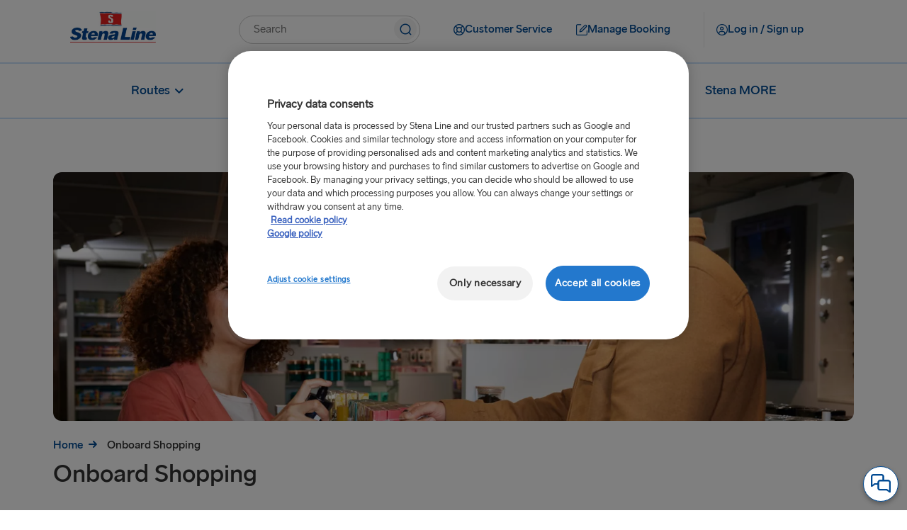

--- FILE ---
content_type: text/html;charset=utf-8
request_url: https://www.stenaline.ie/onboard/onboard-shopping
body_size: 13194
content:

<!DOCTYPE HTML>
<html lang="en-IE">
    <head>
    <meta charset="UTF-8"/>
    <title>Onboard Shopping | Stena Line</title>
    
    <meta name="description" content="Great prices for designer fragrances, electronics, gifts or confectionery; there’s something for everyone in our onboard shop, for less! "/>
    <meta name="template" content="content-page-template"/>
    <meta name="viewport" content="width=device-width, initial-scale=1, shrink-to-fit=no"/>
    

    

    

  
      <script defer="defer" type="text/javascript" src="/.rum/@adobe/helix-rum-js@%5E2/dist/rum-standalone.js"></script>
<link rel="canonical" href="https://www.stenaline.ie/onboard/onboard-shopping"/>
  

  
    

    <!-- OneTrust Cookies Consent Notice start -->

    
        <script src="https://cdn.cookielaw.org/scripttemplates/otSDKStub.js" data-document-language="true" type="text/javascript" charset="UTF-8" data-domain-script="6c65cdd0-910b-42b6-907d-679b6c52bbcd"></script>
        <script type="text/javascript" nonce="5f47c9ff05596a3dc98b509590892e2ba1c3d05747537b1a6841db438e5e6f05">
            function OptanonWrapper() { }
        </script>
    
    

<!-- OneTrust Cookies Consent Notice end -->


<meta name="og:type" property="og:type" content="website"/>


    
    
    
    

    <meta name="og:url" property="og:url" content="https://www.stenaline.ie/onboard/onboard-shopping"/>
    <meta name="language" content="en_ie"/>
    <meta name="og:locale" property="og:locale" content="en_ie"/>
    <meta name="og:image" property="og:image"/>
    <meta name="og:description" property="og:description" content="Great prices for designer fragrances, electronics, gifts or confectionery; there’s something for everyone in our onboard shop, for less! "/>
    <meta name="og:title" property="og:title" content="Onboard Shopping"/>
    <meta name="fb:app_id" property="fb:app_id"/>
    
    
    
        <link rel="alternate" href="https://www.stenaline.cz/na-palube/nakupovani-na-palube" hreflang="cs-CZ"/>
    
        <link rel="alternate" href="https://www.stenaline.ie/onboard/onboard-shopping" hreflang="en-IE"/>
    
        <link rel="alternate" href="https://www.stenaline.no/om-bord/shopping-om-bord" hreflang="nb-NO"/>
    
        <link rel="alternate" href="https://www.stenaline.lt/kelte/apsipirkimas-kelte" hreflang="lt-LT"/>
    
        <link rel="alternate" href="https://www.stenaline.lv/uz-klaja/iepirksanas-uz-klaja" hreflang="lv-LV"/>
    
        <link rel="alternate" href="https://www.stenaline.ee/pardal/ostlemine-laeva-pardal" hreflang="et-EE"/>
    
        <link rel="alternate" href="https://www.stenalinetravel.com/onboard/onboard-shopping" hreflang="en-US"/>
    
        <link rel="alternate" href="https://www.stenaline.fi/laivalla/ostokset-laivassa" hreflang="fi-FI"/>
    
        <link rel="alternate" href="https://www.stenaline.se/ombord/shopping-ombord" hreflang="sv-SE"/>
    
        <link rel="alternate" href="https://www.stenaline.pl/na-pokladzie/zakupy-na-pokladzie" hreflang="pl-PL"/>
    
        <link rel="alternate" href="https://www.stenaline.it/a-bordo/negozio-a-bordo" hreflang="it-IT"/>
    
        <link rel="alternate" href="https://www.stenaline.de/an-bord/stena-shopping" hreflang="de-DE"/>
    
        <link rel="alternate" href="https://www.stenaline.es/a-bordo/compras-a-bordo" hreflang="es-ES"/>
    
        <link rel="alternate" href="https://www.stenaline.dk/ombord/indkoeb-ombord" hreflang="da-DK"/>
    
        <link rel="alternate" href="https://www.stenaline.nl/aan-boord/winkelen-aan-boord" hreflang="nl-NL"/>
    
        <link rel="alternate" href="https://www.stenaline.co.uk/onboard/onboard-shopping" hreflang="en-GB"/>
    
        <link rel="alternate" href="https://www.stenaline.fr/a-bord/shopping-a-bord" hreflang="fr-FR"/>
    


<meta id="stenaline-bff" data-stenaline-bff-url="https://travel-bff.stenaline.ie/api" data-stenaline-auth-required="false" data-stenaline-staff-required="false"/>


    
    
<link rel="stylesheet" href="/etc.clientlibs/stenaline/clientlibs/clientlib-base.lc-c7b8f7bf2e46e30b30cc094095990aac-lc.min.css" type="text/css">








    <script nonce="b84f2a272bcf417e80466f208a7e9d84a6e5f9774e6c04168c53dde12f1625e0">
        !function (e, a, n, t) {
            var i = e.head;
            if (i) {
                const params = new URLSearchParams(window.location.search);
                if (a) return;
                var o = e.createElement("style");
                o.id = "alloy-prehiding";
                o.innerText = n;
                i.appendChild(o);
                setTimeout(function () {
                    o.parentNode && o.parentNode.removeChild(o)
                }, t);
            }
        }
        
        (document, document.location.href.indexOf("mboxEdit") !== -1, "#image-55817360e4, .target--delay-load { opacity: 0 !important}", 4000);
    </script>





<script src="//widget.trustpilot.com/bootstrap/v5/tp.widget.bootstrap.min.js" async></script>

<script type="text/javascript">
    // Duration in milliseconds to wait while the Kameleoon application file is loaded
    var kameleoonLoadingTimeout = 1000;

    window.kameleoonQueue = window.kameleoonQueue || [];
    window.kameleoonStartLoadTime = new Date().getTime();
    if (! document.getElementById("kameleoonLoadingStyleSheet") && ! window.kameleoonDisplayPageTimeOut)
    {
        var kameleoonS = document.getElementsByTagName("script")[0];
        var kameleoonCc = "* { visibility: hidden !important; background-image: none !important; }";
        var kameleoonStn = document.createElement("style");
        kameleoonStn.type = "text/css";
        kameleoonStn.id = "kameleoonLoadingStyleSheet";
        if (kameleoonStn.styleSheet)
        {
            kameleoonStn.styleSheet.cssText = kameleoonCc;
        }
        else
        {
            kameleoonStn.appendChild(document.createTextNode(kameleoonCc));
        }
        kameleoonS.parentNode.insertBefore(kameleoonStn, kameleoonS);
        window.kameleoonDisplayPage = function(fromEngine)
        {
            if (!fromEngine)
            {
                window.kameleoonTimeout = true;
            }
            if (kameleoonStn.parentNode)
            {
                kameleoonStn.parentNode.removeChild(kameleoonStn);
            }
        };
        window.kameleoonDisplayPageTimeOut = window.setTimeout(window.kameleoonDisplayPage, kameleoonLoadingTimeout);
    }
</script>

<script type="text/javascript">
    // Relative path to servlet serving the kameleoon iframe HTML file
    window.kameleoonIframeURL = "/.iframe.kameleoon.html";

    window.kameleoonLightIframe = false;
    var kameleoonIframeOriginElement = document.createElement("a");
    kameleoonIframeOriginElement.href = kameleoonIframeURL;
    window.kameleoonIframeOrigin = kameleoonIframeOriginElement.origin || (kameleoonIframeOriginElement.protocol + "//" + kameleoonIframeOriginElement.hostname);
    if (location.href.indexOf(window.kameleoonIframeOrigin) != 0)
    {
        window.kameleoonLightIframe = true;
        var kameleoonProcessMessageEvent = function(event)
        {
            if (window.kameleoonIframeOrigin == event.origin && event.data.slice && event.data.slice(0,9) == "Kameleoon")
            {
                window.removeEventListener("message", kameleoonProcessMessageEvent);
                window.kameleoonExternalIFrameLoaded = true;
                if (window.Kameleoon)
                {
                    Kameleoon.Utils.runProtectedScript(event.data);
                    Kameleoon.Analyst.load();
                }
                else
                {
                    window.kameleoonExternalIFrameLoadedData = event.data;
                }
            }
        };
        if (window.addEventListener)
        {
            window.addEventListener("message", kameleoonProcessMessageEvent, false);
        }
        var iframeNode = document.createElement("iframe");
        iframeNode.src = kameleoonIframeURL;
        iframeNode.id = "kameleoonExternalIframe";
        iframeNode.style = "float: left !important; opacity: 0.0 !important; width: 0px !important; height: 0px !important;";
        document.head.appendChild(iframeNode);
    }
</script>

<script type="text/javascript">    // Kameleoon ITP (Intelligent Tracking Prevention) Management

    (function() {
        'use strict';

        function checkForValueInCookieParameter(cookieName, cookieParameterName, cookieParameterValue) {
        const cookie = document.cookie.split('; ').find((cookie) => cookie.split('=')[0] === cookieName);

            if (cookie) {
                let parameters = cookie.split('=');
                parameters.shift();
                const foundParameter = parameters.join('=').split('&').find((parameter) => parameter.split('=')[0].includes(cookieParameterName));
                return foundParameter ? foundParameter.split('=')[1].includes(cookieParameterValue) : false;
            }

            return false;
        }
    
        var KAMELEOON_VISITOR_CODE_COOKIE = 'kameleoonVisitorCode';
        
        // Construct endpoint URL based on current page path
        // Removes .html extension if present and adds selector + json extension
        var currentPath = window.location.pathname.replace(/\.html$/, '');
        var VISITOR_CODE_ENDPOINT = currentPath + '.kameleoon-visitor-code.json';

        function getCookie(name) {
            var value = "; " + document.cookie;
            var parts = value.split("; " + name + "=");
            if (parts.length > 1) {
                return parts.pop().split(";").shift();
            }
            return null;
        }

        function syncVisitorCode(visitorCode, token) {
            var params = new URLSearchParams();
            params.append('visitorCode', visitorCode);
            params.append('maxAge', '31536000');
            
            return fetch(VISITOR_CODE_ENDPOINT, {
                method: 'POST',
                headers: {
                    'Content-Type': 'application/x-www-form-urlencoded',
                    'CSRF-Token': token
                },
                body: params,
                credentials: 'same-origin'
            }).then(function(response) {
                if (response.ok) {
                    return response.json();
                }
                throw new Error('Sync failed');
            }).then(function(data) {
                if (data.visitorCode) {
                    window.kameleoonVisitorCode = data.visitorCode;
                }
            }).catch(function(error) {
                console.warn('Kameleoon ITP: Sync failed, fetching from server:', error.message);
                return getVisitorCodeFromServer();
            });
        }

        function ensureVisitorCodeSync() {
            var clientVisitorCode = getCookie(KAMELEOON_VISITOR_CODE_COOKIE);

            if (!clientVisitorCode) {
                return getVisitorCodeFromServer();
            }

            return fetch('/libs/granite/csrf/token.json')
                .then(function(response) {
                    return response.json();
                })
                .then(function(data) {
                    var token = data.token || '';
                    return syncVisitorCode(clientVisitorCode, token);
                })
                .catch(function(error) {
                    console.warn('Kameleoon ITP: Failed to fetch CSRF token:', error.message);
                    return getVisitorCodeFromServer();
                });
        }

        function getVisitorCodeFromServer() {
            return fetch(VISITOR_CODE_ENDPOINT, {
                credentials: 'same-origin'
            })
                .then(function(response) {
                    if (!response.ok) {
                        throw new Error('Failed to fetch visitor code');
                    }
                    return response.json();
                })
                .then(function(data) {
                    if (data.visitorCode) {
                        window.kameleoonVisitorCode = data.visitorCode;
                    }
                })
                .catch(function(error) {
                    console.warn('Kameleoon ITP: Failed to get visitor code from server:', error.message);
                });
        }

        function init() {
            if(!checkForValueInCookieParameter('OptanonConsent', 'groups', 'C0004%3A1') || !checkForValueInCookieParameter('OptanonConsent', 'groups', 'C0002%3A1')) {
                // Return early if consent is not given for "analysis and statistic (C0002%3A1)" or "personalized advertisement (C0004%3A1)".
                return;
            }

            var existingCode = getCookie(KAMELEOON_VISITOR_CODE_COOKIE);
            if (existingCode) {
                window.kameleoonVisitorCode = existingCode;
            }
            ensureVisitorCodeSync();
        }

        if (document.readyState === 'loading') {
            document.addEventListener('DOMContentLoaded', init);
        } else {
            init();
        }
    })();
</script>

<script type="text/javascript" src="https://gsaf8vibh1.kameleoon.io/engine.js" async="true" fetchpriority="high"></script>

<script src="https://www.google.com/recaptcha/api.js" async defer></script>

<script src="https://challenges.cloudflare.com/turnstile/v0/api.js?onload=onloadTurnstileCallback" defer></script>

<script src="https://sembo-inspire-apis.sembo.travel/stenaline-search-component/latest/stenaline-search-component.js" defer></script>




<script type="text/javascript">
    function checkForValueInCookieParameter(cookieName, cookieParameterName, cookieParameterValue) {
	    const cookie = document.cookie.split('; ').find((cookie) => cookie.split('=')[0] === cookieName);

        if (cookie) {
            let parameters = cookie.split('=');
            parameters.shift();
            const foundParameter = parameters.join('=').split('&').find((parameter) => parameter.split('=')[0].includes(cookieParameterName));
            return foundParameter ? foundParameter.split('=')[1].includes(cookieParameterValue) : false;
        }

        return false;
    };

    function loadTeadsScript() {
        let teadsElement = document.querySelector('.header-script--teads');
        let enableTeadsScript = true;
        if(checkForValueInCookieParameter('OptanonConsent', 'groups', 'C0004%3A1') && enableTeadsScript && !teadsElement) {
            let teadsScript = document.createElement('script');
            teadsScript.className = 'header-script--teads';
            teadsScript.type = 'text/javascript';
            teadsScript.src = "https://p.teads.tv/teads-fellow.js";
            teadsScript.async = true;
            document.head.appendChild(teadsScript);
            window.teads_e = window.teads_e || [];
            window.teads_buyer_pixel_id = 12846;
        }
    };

    function loadTikTokScript() {
        let tiktokElement = document.querySelector('.footer-script--tikTokAnalyctics');
        let enableTiktokScript =  true;
        if(checkForValueInCookieParameter('OptanonConsent', 'groups', 'C0004%3A1') && enableTiktokScript && !tiktokElement) {
            let tikTokDiv = document.createElement('div');
            tikTokDiv.className = 'footer-script--tikTokAnalyctics';
            tikTokDiv.setAttribute('data-lookup-id', "CS6CO6RC77U230TJQCS0");
            document.head.appendChild(tikTokDiv);
        }
    };

    loadTeadsScript();
    loadTikTokScript();

    window.addEventListener('OneTrustGroupsUpdated', function() {
        loadTeadsScript();
        loadTikTokScript();
    });
    
</script>
    
    
    

    

    


        <script type="text/javascript" src="//assets.adobedtm.com/4d6baec41bd1/3f41931efaa2/launch-515b84109dc5.min.js" async></script>


    
    
<script src="/etc.clientlibs/stenaline/clientlibs/clientlib-dependencies.lc-d41d8cd98f00b204e9800998ecf8427e-lc.min.js"></script>



    
    
<link rel="stylesheet" href="/etc.clientlibs/stenaline/clientlibs/clientlib-dependencies.lc-d41d8cd98f00b204e9800998ecf8427e-lc.min.css" type="text/css">
<link rel="stylesheet" href="/etc.clientlibs/stenaline/clientlibs/clientlib-site.lc-0d86f3fc84dfb9c0fc52201cc91bcda7-lc.min.css" type="text/css">



    

    
    <link rel="icon" sizes="192x192" href="/etc.clientlibs/stenaline/clientlibs/clientlib-site/resources/icon-192x192.png"/>
    <link rel="apple-touch-icon" sizes="180x180" href="/etc.clientlibs/stenaline/clientlibs/clientlib-site/resources/apple-touch-icon-180x180.png"/>
    <link rel="apple-touch-icon" sizes="167x167" href="/etc.clientlibs/stenaline/clientlibs/clientlib-site/resources/apple-touch-icon-167x167.png"/>
    <link rel="apple-touch-icon" sizes="152x152" href="/etc.clientlibs/stenaline/clientlibs/clientlib-site/resources/apple-touch-icon-152x152.png"/>
    <link rel="apple-touch-icon" sizes="120x120" href="/etc.clientlibs/stenaline/clientlibs/clientlib-site/resources/apple-touch-icon-120x120.png"/>
    <meta name="msapplication-square310x310logo" content="/etc.clientlibs/stenaline/clientlibs/clientlib-site/resources/icon-310x310.png"/>
    <meta name="msapplication-wide310x150logo" content="/etc.clientlibs/stenaline/clientlibs/clientlib-site/resources/icon-310x150.png"/>
    <meta name="msapplication-square150x150logo" content="/etc.clientlibs/stenaline/clientlibs/clientlib-site/resources/icon-150x150.png"/>
    <meta name="msapplication-square70x70logo" content="/etc.clientlibs/stenaline/clientlibs/clientlib-site/resources/icon-70x70.png"/>

    
</head>
    <body class="page basicpage" id="page-a7a14f4dee" data-cmp-data-layer-enabled>
        <script nonce="c92cf371e707e6c471f79b2ae3339faa7e398ec5765b252e5d931849d68ff3af">
          window.adobeDataLayer = window.adobeDataLayer || [];
          adobeDataLayer.push({
              page: JSON.parse("{\x22page\u002Da7a14f4dee\x22:{\x22@type\x22:\x22core\/wcm\/components\/page\/v2\/page\x22,\x22repo:modifyDate\x22:\x222025\u002D09\u002D29T14:59:42Z\x22,\x22dc:title\x22:\x22Onboard Shopping | Stena Line\x22,\x22dc:description\x22:\x22Great prices for designer fragrances, electronics, gifts or confectionery; there’s something for everyone in our onboard shop, for less! \x22,\x22xdm:template\x22:\x22\/conf\/stenaline\/settings\/wcm\/templates\/content\u002Dpage\u002Dtemplate\x22,\x22xdm:language\x22:\x22en\u002DIE\x22,\x22xdm:tags\x22:[],\x22repo:path\x22:\x22\/content\/stenaline\/ie\/en_ie\/onboard\/onboard\u002Dshopping.html\x22}}"),
              event:'cmp:pageview',
              eventInfo: {
                  path: 'page.page\u002Da7a14f4dee'
              }
          });
        </script>
        
        
            




            



            
<div class="root container responsivegrid">
  
  
  <div id="container-f283f72239" data-cmp-data-layer="{&#34;container-f283f72239&#34;:{&#34;@type&#34;:&#34;stenaline/components/container&#34;,&#34;repo:modifyDate&#34;:&#34;2025-07-24T10:31:27Z&#34;}}" class="cmp-container">
	  


<div class="aem-Grid aem-Grid--12 aem-Grid--default--12 aem-Grid--phone--12 ">
    
    <div class="experiencefragment aem-GridColumn aem-GridColumn--default--12">
<div id="mainNavigation" class="cmp-experiencefragment cmp-experiencefragment--header">

  
  
  <div id="container-1b00198118" data-cmp-data-layer="{&#34;container-1b00198118&#34;:{&#34;@type&#34;:&#34;stenaline/components/container&#34;}}" class="cmp-container">
	  


<div class="aem-Grid aem-Grid--12 aem-Grid--default--12 ">
    
    <div class="mainheader aem-GridColumn aem-GridColumn--default--12"><div id="header" class="cmp-mainheader" data-cmp-data-layer="{&#34;header&#34;:{&#34;@type&#34;:&#34;stenaline/components/mainheader&#34;,&#34;repo:modifyDate&#34;:&#34;2025-09-18T06:41:59Z&#34;}}">
      <div class="cmp-mainheader__container--mobile">
            
                  
            
                  
            
                  <div class="mobile__login-wrapper">
                        <button class="mobile__login-btn ui-btn ui-btn--type-flat ui-btn--clr-primary ui-btn--sz-m ui-btn--icon-user-circle ui-btn--icloc-before login-button" id="header-item-log_in__sign_up-e17745ee78" data-piimask="true" data-cmp-clickable="true" data-cmp-data-layer="{&#34;header-item-log_in__sign_up-e17745ee78&#34;:{&#34;@type&#34;:&#34;nt:unstructured&#34;,&#34;xdm:linkURL&#34;:&#34;/my-pages/overview&#34;,&#34;stenaline:linkURL&#34;:&#34;/content/stenaline/ie/en_ie/my-pages-new/overview.html&#34;}}">
                              <span class="icon-before" role="img" aria-hidden="true"></span>
                              <span class="button-text">Log in / Sign up</span>
                              <span class="icon-after" role="img" aria-hidden="true"></span>
                        </button>
                        
    <div class="login__modal hide">
        <div class="login__modal__content">
            <h2 class="login__modal__user" data-piimask="true"></h2>
            <a class="stenaline-ui anchor-modern-white-blue-sm login__modal__overview-link" href="https://www.stenaline.ie/my-pages/overview" data-cmp-clickable="true"><span class="overview-icon" role="img" aria-hidden="true"></span>My Pages</a>
            <a tabindex="0" class="login__modal__logout-link"><span class="logout-icon" role="img" aria-hidden="true"></span>Log out</a>
        </div>
    </div>

                  </div>
            
            <div class="mobile__logo-wrapper">
                  <a class="mobile__logo-link" href="https://www.stenaline.ie/">
                        <img class="mobile__logo-image" src="https://s7g10.scene7.com/is/image/stena/Stena_Line_Flag_Flat?ts=1732182392721&dpr=off" alt="Small Stena Line logo"/>
                  </a>
                  
            </div>
            <button class="mobile__menu-open" role="button">
                  <span class="mobile__toggle__text">Menu</span>
                  <span class="icon icon-menu" role="img" aria-hidden="true"></span>
            </button>
      </div>
      <div class="cmp-mainheader__container">
            <div class="cmp-mainheader__head">
                  <button class="cmp-mainheader__close" role="button" aria-label="Close menu">
                        <span class="icon icon-close" role="img" aria-hidden="true"></span>
                  </button>
            </div>
            <div class="cmp-mainheader__container--top">
                  <div class="top__logo-wrapper">
                        <a class="top__logo-link" href="https://www.stenaline.ie/">
                              <img class="top__logo-image" src="https://s7g10.scene7.com/is/image/stena/StenaLine-digital-rgb-positiv-1?ts=1698321874907&dpr=off" alt="Stena Line logo"/>
                        </a>
                        
                  </div>
                  <div class="top__search-wrapper">
                        <div id="mainsearch-93bbc1db51" data-cmp-data-layer="{&#34;mainsearch-93bbc1db51&#34;:{&#34;@type&#34;:&#34;stenaline/components/mainsearch&#34;,&#34;repo:modifyDate&#34;:&#34;2025-09-18T06:41:59Z&#34;}}" class="mainsearch">
	<div class="cmp-mainsearch" data-autocomplete-api-url="https://search.stenaline.com/texis/search/autocomplete.json" data-search-profile="stenaline_ie" role="search">
		<form autocomplete="off" action="/search" class="cmp-mainsearch__inputform">
			<div class="cmp-mainsearch__wrapper">
				<input type="search" name="searchQuery" placeholder="Search" aria-label="components.mainsearch.aria-label-search-text-input" class="cmp-mainsearch__wrapper__input"/>
				<button class="cmp-mainsearch__wrapper__icon" aria-label="components.mainsearch.aria-label-search-button">
					<span class="icon-navigation-search" role="img" aria-hidden="true"></span>
				</button>
				<div class="cmp-mainsearch__wrapper__suggestions" data-piimask="true"></div>
			</div>
		</form>
	</div>
</div>

                  </div>
                  <div class="top__actionlinks-wrapper">
                        <ul class="top__actionlinks-group">
                              <li class="top__actionlinks-item " id="header-item-customer_service-c1db4ca538" data-cmp-data-layer="{&#34;header-item-customer_service-c1db4ca538&#34;:{&#34;@type&#34;:&#34;nt:unstructured&#34;,&#34;xdm:linkURL&#34;:&#34;/customer-service&#34;,&#34;stenaline:linkURL&#34;:&#34;/content/stenaline/ie/en_ie/customer-service.html&#34;}}">
                                    
                                    <a class="top__actionlinks-link ui-btn ui-btn--type-flat ui-btn--clr-primary ui-btn--sz-m ui-btn--icon-buoy ui-btn--icloc-before" href="https://www.stenaline.ie/customer-service" data-cmp-clickable="true">
                                          <span class="icon-before" role="img" aria-hidden="true"></span>
                                          <span class="button-text">Customer Service</span>
                                          <span class="icon-after" role="img" aria-hidden="true"></span>
                                    </a>
                                    
                                    
                              </li>
                        
                              <li class="top__actionlinks-item right-divider" id="header-item-manage_booking-1bc9b0a555" data-cmp-data-layer="{&#34;header-item-manage_booking-1bc9b0a555&#34;:{&#34;@type&#34;:&#34;nt:unstructured&#34;,&#34;xdm:linkURL&#34;:&#34;https://booking.stenaline.ie/login&#34;,&#34;stenaline:linkURL&#34;:&#34;https://booking.stenaline.ie/login&#34;}}">
                                    
                                    <a class="top__actionlinks-link ui-btn ui-btn--type-flat ui-btn--clr-primary ui-btn--sz-m ui-btn--icon-edit ui-btn--icloc-before" href="https://booking.stenaline.ie/login" data-cmp-clickable="true">
                                          <span class="icon-before" role="img" aria-hidden="true"></span>
                                          <span class="button-text">Manage Booking</span>
                                          <span class="icon-after" role="img" aria-hidden="true"></span>
                                    </a>
                                    
                                    
                              </li>
                        
                              <li class="top__actionlinks-item " id="header-item-log_in__sign_up-e17745ee78" data-cmp-data-layer="{&#34;header-item-log_in__sign_up-e17745ee78&#34;:{&#34;@type&#34;:&#34;nt:unstructured&#34;,&#34;xdm:linkURL&#34;:&#34;/my-pages/overview&#34;,&#34;stenaline:linkURL&#34;:&#34;/content/stenaline/ie/en_ie/my-pages-new/overview.html&#34;}}">
                                    
                                    
                                    <button class="top__actionlinks-link ui-btn ui-btn--type-flat ui-btn--clr-primary ui-btn--sz-m ui-btn--icon-user-circle ui-btn--icloc-before login-button" data-cmp-clickable="true" data-piimask="true">
                                          <span class="icon-before" role="img" aria-hidden="true"></span>
                                          <span class="button-text">Log in / Sign up</span>
                                          <span class="icon-after" role="img" aria-hidden="true"></span>
                                    </button>
                                    
    <div class="login__modal hide">
        <div class="login__modal__content">
            <h2 class="login__modal__user" data-piimask="true"></h2>
            <a class="stenaline-ui anchor-modern-white-blue-sm login__modal__overview-link" href="https://www.stenaline.ie/my-pages/overview" data-cmp-clickable="true"><span class="overview-icon" role="img" aria-hidden="true"></span>My Pages</a>
            <a tabindex="0" class="login__modal__logout-link"><span class="logout-icon" role="img" aria-hidden="true"></span>Log out</a>
        </div>
    </div>

                              </li>
                        </ul>
                  </div>
                  <div class="top__languagenav-wrapper">
                        

    


                  </div>
            </div>
            <div class="cmp-mainheader__container--bottom">
                  <div class="bottom__menu-wrapper">
                        
    <div class="bottom__menu">
        
    <ul class="bottom__menu-group" data-navigation-level="0">


		<!-- Add submenuLabel as first list item if present -->
		

		
			<li class="cmp-mainheader__menu-item " id="header-1d64c4c31f-8f37522b99" data-cmp-data-layer="{&#34;header-1d64c4c31f-8f37522b99&#34;:{&#34;parentId&#34;:&#34;header-1d64c4c31f&#34;,&#34;@type&#34;:&#34;stenaline/components/mainheader/item&#34;,&#34;repo:modifyDate&#34;:&#34;2024-11-14T14:31:13Z&#34;,&#34;xdm:linkURL&#34;:&#34;&#34;,&#34;stenaline:linkURL&#34;:&#34;&#34;}}">

				<a href="#" tabindex="0" data-cmp-clickable="true" class="cmp-mainheader__menu-link no style">
					
					<span>
						<span class="before" role="img" aria-hidden="true"></span>
						Routes
						<span class="after" role="img" aria-hidden="true"></span>
					</span>
					<span class="cmp-mainheader__menu-indicator" role="img" aria-hidden="true"></span>
				</a>
			</li>
		
			<li class="cmp-mainheader__menu-item " id="header-1d64c4c31f-73126cac8a" data-cmp-data-layer="{&#34;header-1d64c4c31f-73126cac8a&#34;:{&#34;parentId&#34;:&#34;header-1d64c4c31f&#34;,&#34;@type&#34;:&#34;stenaline/components/mainheader/item&#34;,&#34;repo:modifyDate&#34;:&#34;2025-07-16T20:39:20Z&#34;,&#34;xdm:linkURL&#34;:&#34;&#34;,&#34;stenaline:linkURL&#34;:&#34;&#34;}}">

				<a href="#" tabindex="0" data-cmp-clickable="true" class="cmp-mainheader__menu-link no style">
					
					<span>
						<span class="before" role="img" aria-hidden="true"></span>
						On board
						<span class="after" role="img" aria-hidden="true"></span>
					</span>
					<span class="cmp-mainheader__menu-indicator" role="img" aria-hidden="true"></span>
				</a>
			</li>
		
			<li class="cmp-mainheader__menu-item " id="header-1d64c4c31f-4ab882ad66" data-cmp-data-layer="{&#34;header-1d64c4c31f-4ab882ad66&#34;:{&#34;parentId&#34;:&#34;header-1d64c4c31f&#34;,&#34;@type&#34;:&#34;stenaline/components/mainheader/item&#34;,&#34;repo:modifyDate&#34;:&#34;2024-11-14T14:31:12Z&#34;,&#34;xdm:linkURL&#34;:&#34;&#34;,&#34;stenaline:linkURL&#34;:&#34;&#34;}}">

				<a href="#" tabindex="0" data-cmp-clickable="true" class="cmp-mainheader__menu-link no style">
					
					<span>
						<span class="before" role="img" aria-hidden="true"></span>
						Destinations
						<span class="after" role="img" aria-hidden="true"></span>
					</span>
					<span class="cmp-mainheader__menu-indicator" role="img" aria-hidden="true"></span>
				</a>
			</li>
		
			<li class="cmp-mainheader__menu-item " id="header-1d64c4c31f-87fae5c52b" data-cmp-data-layer="{&#34;header-1d64c4c31f-87fae5c52b&#34;:{&#34;parentId&#34;:&#34;header-1d64c4c31f&#34;,&#34;@type&#34;:&#34;stenaline/components/mainheader/item&#34;,&#34;repo:modifyDate&#34;:&#34;2024-11-14T14:31:13Z&#34;,&#34;xdm:linkURL&#34;:&#34;https://www.stenaline.ie/special-offers&#34;,&#34;stenaline:linkURL&#34;:&#34;https://www.stenalinetravel.com/special-offers&#34;}}">

				<a href="https://www.stenaline.ie/special-offers" tabindex="0" data-cmp-clickable="true" class="cmp-mainheader__menu-link no style">
					
					<span>
						<span class="before" role="img" aria-hidden="true"></span>
						Special Offers
						<span class="after" role="img" aria-hidden="true"></span>
					</span>
					
				</a>
			</li>
		
			<li class="cmp-mainheader__menu-item " id="header-1d64c4c31f-efb52c008b" data-cmp-data-layer="{&#34;header-1d64c4c31f-efb52c008b&#34;:{&#34;parentId&#34;:&#34;header-1d64c4c31f&#34;,&#34;@type&#34;:&#34;stenaline/components/mainheader/item&#34;,&#34;repo:modifyDate&#34;:&#34;2024-11-14T14:31:13Z&#34;,&#34;xdm:linkURL&#34;:&#34;https://www.stenaline.ie/stena-more&#34;,&#34;stenaline:linkURL&#34;:&#34;https://www.stenalinetravel.com/stena-more&#34;}}">

				<a href="https://www.stenaline.ie/stena-more" tabindex="0" data-cmp-clickable="true" class="cmp-mainheader__menu-link no style">
					
					<span>
						<span class="before" role="img" aria-hidden="true"></span>
						Stena MORE
						<span class="after" role="img" aria-hidden="true"></span>
					</span>
					
				</a>
			</li>
		
	</ul>

    
        
    <ul class="bottom__menu-group" data-navigation-level="1" data-navigation-parent="header-1d64c4c31f-8f37522b99">


		<!-- Add submenuLabel as first list item if present -->
		

		
			<li class="cmp-mainheader__menu-item " id="header-1d64c4c31f-8f37522b99-496251c013" data-cmp-data-layer="{&#34;header-1d64c4c31f-8f37522b99-496251c013&#34;:{&#34;parentId&#34;:&#34;header-1d64c4c31f-8f37522b99&#34;,&#34;@type&#34;:&#34;stenaline/components/mainheader/item&#34;,&#34;repo:modifyDate&#34;:&#34;2024-11-14T14:31:13Z&#34;,&#34;xdm:linkURL&#34;:&#34;https://www.stenaline.ie/routes/dublin-holyhead&#34;,&#34;stenaline:linkURL&#34;:&#34;https://www.stenalinetravel.com/routes/holyhead-dublin&#34;}}">

				<a href="https://www.stenaline.ie/routes/dublin-holyhead" tabindex="0" data-cmp-clickable="true" class="cmp-mainheader__menu-link no style">
					
					<span>
						<span class="before" role="img" aria-hidden="true"></span>
						Dublin – Holyhead
						<span class="after" role="img" aria-hidden="true"></span>
					</span>
					
				</a>
			</li>
		
			<li class="cmp-mainheader__menu-item " id="header-1d64c4c31f-8f37522b99-35705a77fb" data-cmp-data-layer="{&#34;header-1d64c4c31f-8f37522b99-35705a77fb&#34;:{&#34;parentId&#34;:&#34;header-1d64c4c31f-8f37522b99&#34;,&#34;@type&#34;:&#34;stenaline/components/mainheader/item&#34;,&#34;repo:modifyDate&#34;:&#34;2024-11-14T14:31:13Z&#34;,&#34;xdm:linkURL&#34;:&#34;https://www.stenaline.ie/routes/rosslare-fishguard&#34;,&#34;stenaline:linkURL&#34;:&#34;https://www.stenalinetravel.com/routes/fishguard-rosslare&#34;}}">

				<a href="https://www.stenaline.ie/routes/rosslare-fishguard" tabindex="0" data-cmp-clickable="true" class="cmp-mainheader__menu-link no style">
					
					<span>
						<span class="before" role="img" aria-hidden="true"></span>
						Rosslare – Fishguard
						<span class="after" role="img" aria-hidden="true"></span>
					</span>
					
				</a>
			</li>
		
			<li class="cmp-mainheader__menu-item " id="header-1d64c4c31f-8f37522b99-3dad333136" data-cmp-data-layer="{&#34;header-1d64c4c31f-8f37522b99-3dad333136&#34;:{&#34;parentId&#34;:&#34;header-1d64c4c31f-8f37522b99&#34;,&#34;@type&#34;:&#34;stenaline/components/mainheader/item&#34;,&#34;repo:modifyDate&#34;:&#34;2024-11-14T14:31:13Z&#34;,&#34;xdm:linkURL&#34;:&#34;https://www.stenaline.ie/routes/belfast-cairnryan&#34;,&#34;stenaline:linkURL&#34;:&#34;https://www.stenalinetravel.com/routes/cairnryan-belfast&#34;}}">

				<a href="https://www.stenaline.ie/routes/belfast-cairnryan" tabindex="0" data-cmp-clickable="true" class="cmp-mainheader__menu-link no style">
					
					<span>
						<span class="before" role="img" aria-hidden="true"></span>
						Belfast – Cairnryan
						<span class="after" role="img" aria-hidden="true"></span>
					</span>
					
				</a>
			</li>
		
			<li class="cmp-mainheader__menu-item " id="header-1d64c4c31f-8f37522b99-a36e12f378" data-cmp-data-layer="{&#34;header-1d64c4c31f-8f37522b99-a36e12f378&#34;:{&#34;parentId&#34;:&#34;header-1d64c4c31f-8f37522b99&#34;,&#34;@type&#34;:&#34;stenaline/components/mainheader/item&#34;,&#34;repo:modifyDate&#34;:&#34;2024-11-14T14:31:36Z&#34;,&#34;xdm:linkURL&#34;:&#34;https://www.stenaline.ie/routes/belfast-liverpool&#34;,&#34;stenaline:linkURL&#34;:&#34;https://www.stenalinetravel.com/routes/liverpool-belfast&#34;}}">

				<a href="https://www.stenaline.ie/routes/belfast-liverpool" tabindex="0" data-cmp-clickable="true" class="cmp-mainheader__menu-link no style">
					
					<span>
						<span class="before" role="img" aria-hidden="true"></span>
						Belfast – Liverpool
						<span class="after" role="img" aria-hidden="true"></span>
					</span>
					
				</a>
			</li>
		
			<li class="cmp-mainheader__menu-item " id="header-1d64c4c31f-8f37522b99-bdb9929f8f" data-cmp-data-layer="{&#34;header-1d64c4c31f-8f37522b99-bdb9929f8f&#34;:{&#34;parentId&#34;:&#34;header-1d64c4c31f-8f37522b99&#34;,&#34;@type&#34;:&#34;stenaline/components/mainheader/item&#34;,&#34;repo:modifyDate&#34;:&#34;2024-11-14T14:31:13Z&#34;,&#34;xdm:linkURL&#34;:&#34;https://www.stenaline.ie/routes/harwich-hook-of-holland&#34;,&#34;stenaline:linkURL&#34;:&#34;https://www.stenalinetravel.com/routes/harwich-hook-of-holland&#34;}}">

				<a href="https://www.stenaline.ie/routes/harwich-hook-of-holland" tabindex="0" data-cmp-clickable="true" class="cmp-mainheader__menu-link no style">
					
					<span>
						<span class="before" role="img" aria-hidden="true"></span>
						Harwich – Hook of Holland
						<span class="after" role="img" aria-hidden="true"></span>
					</span>
					
				</a>
			</li>
		
			<li class="cmp-mainheader__menu-item " id="header-1d64c4c31f-8f37522b99-00a9ed07f1" data-cmp-data-layer="{&#34;header-1d64c4c31f-8f37522b99-00a9ed07f1&#34;:{&#34;parentId&#34;:&#34;header-1d64c4c31f-8f37522b99&#34;,&#34;@type&#34;:&#34;stenaline/components/mainheader/item&#34;,&#34;repo:modifyDate&#34;:&#34;2024-11-14T14:31:13Z&#34;,&#34;xdm:linkURL&#34;:&#34;https://www.stenaline.ie/routes&#34;,&#34;stenaline:linkURL&#34;:&#34;https://www.stenalinetravel.com/routes&#34;}}">

				<a href="https://www.stenaline.ie/routes" tabindex="0" data-cmp-clickable="true" class="cmp-mainheader__menu-link cmp-mainheader__menu-link--style-arrow">
					
					<span>
						<span class="before" role="img" aria-hidden="true"></span>
						Other Routes
						<span class="after" role="img" aria-hidden="true"></span>
					</span>
					
				</a>
			</li>
		
	</ul>

    
        
    

    

    
        
    

    

    
        
    

    

    
        
    

    

    
        
    

    

    
        
    

    

    

    
        
    <ul class="bottom__menu-group" data-navigation-level="1" data-navigation-parent="header-1d64c4c31f-73126cac8a">


		<!-- Add submenuLabel as first list item if present -->
		

		
			<li class="cmp-mainheader__menu-item " id="header-1d64c4c31f-73126cac8a-a53b6d14bf" data-cmp-data-layer="{&#34;header-1d64c4c31f-73126cac8a-a53b6d14bf&#34;:{&#34;parentId&#34;:&#34;header-1d64c4c31f-73126cac8a&#34;,&#34;@type&#34;:&#34;stenaline/components/mainheader/item&#34;,&#34;repo:modifyDate&#34;:&#34;2025-07-16T20:39:05Z&#34;,&#34;xdm:linkURL&#34;:&#34;https://www.stenaline.ie/ferries/stena-superfast-vii&#34;,&#34;stenaline:linkURL&#34;:&#34;https://www.stenalinetravel.com/ferries/stena-superfast-vii&#34;}}">

				<a href="https://www.stenaline.ie/ferries/stena-superfast-vii" tabindex="0" data-cmp-clickable="true" class="cmp-mainheader__menu-link no style">
					
					<span>
						<span class="before" role="img" aria-hidden="true"></span>
						Stena Superfast VII
						<span class="after" role="img" aria-hidden="true"></span>
					</span>
					
				</a>
			</li>
		
			<li class="cmp-mainheader__menu-item " id="header-1d64c4c31f-73126cac8a-58134b81c4" data-cmp-data-layer="{&#34;header-1d64c4c31f-73126cac8a-58134b81c4&#34;:{&#34;parentId&#34;:&#34;header-1d64c4c31f-73126cac8a&#34;,&#34;@type&#34;:&#34;stenaline/components/mainheader/item&#34;,&#34;repo:modifyDate&#34;:&#34;2025-07-16T20:39:05Z&#34;,&#34;xdm:linkURL&#34;:&#34;https://www.stenaline.ie/ferries/stena-superfast-viii&#34;,&#34;stenaline:linkURL&#34;:&#34;https://www.stenalinetravel.com/ferries/stena-superfast-viii&#34;}}">

				<a href="https://www.stenaline.ie/ferries/stena-superfast-viii" tabindex="0" data-cmp-clickable="true" class="cmp-mainheader__menu-link no style">
					
					<span>
						<span class="before" role="img" aria-hidden="true"></span>
						Stena Superfast VIII
						<span class="after" role="img" aria-hidden="true"></span>
					</span>
					
				</a>
			</li>
		
			<li class="cmp-mainheader__menu-item " id="header-1d64c4c31f-73126cac8a-398cfb3bc0" data-cmp-data-layer="{&#34;header-1d64c4c31f-73126cac8a-398cfb3bc0&#34;:{&#34;parentId&#34;:&#34;header-1d64c4c31f-73126cac8a&#34;,&#34;@type&#34;:&#34;stenaline/components/mainheader/item&#34;,&#34;repo:modifyDate&#34;:&#34;2025-07-16T20:39:05Z&#34;,&#34;xdm:linkURL&#34;:&#34;https://www.stenaline.ie/ferries/stena-estrid&#34;,&#34;stenaline:linkURL&#34;:&#34;https://www.stenalinetravel.com/ferries/stena-estrid&#34;}}">

				<a href="https://www.stenaline.ie/ferries/stena-estrid" tabindex="0" data-cmp-clickable="true" class="cmp-mainheader__menu-link no style">
					
					<span>
						<span class="before" role="img" aria-hidden="true"></span>
						Stena Estrid
						<span class="after" role="img" aria-hidden="true"></span>
					</span>
					
				</a>
			</li>
		
			<li class="cmp-mainheader__menu-item " id="header-1d64c4c31f-73126cac8a-bce10ad0f9" data-cmp-data-layer="{&#34;header-1d64c4c31f-73126cac8a-bce10ad0f9&#34;:{&#34;parentId&#34;:&#34;header-1d64c4c31f-73126cac8a&#34;,&#34;@type&#34;:&#34;stenaline/components/mainheader/item&#34;,&#34;repo:modifyDate&#34;:&#34;2025-07-16T20:39:05Z&#34;,&#34;xdm:linkURL&#34;:&#34;https://www.stenaline.ie/ferries/stena-edda&#34;,&#34;stenaline:linkURL&#34;:&#34;https://www.stenalinetravel.com/ferries/stena-edda&#34;}}">

				<a href="https://www.stenaline.ie/ferries/stena-edda" tabindex="0" data-cmp-clickable="true" class="cmp-mainheader__menu-link no style">
					
					<span>
						<span class="before" role="img" aria-hidden="true"></span>
						Stena Edda
						<span class="after" role="img" aria-hidden="true"></span>
					</span>
					
				</a>
			</li>
		
			<li class="cmp-mainheader__menu-item " id="header-1d64c4c31f-73126cac8a-4cb555c612" data-cmp-data-layer="{&#34;header-1d64c4c31f-73126cac8a-4cb555c612&#34;:{&#34;parentId&#34;:&#34;header-1d64c4c31f-73126cac8a&#34;,&#34;@type&#34;:&#34;stenaline/components/mainheader/item&#34;,&#34;repo:modifyDate&#34;:&#34;2025-07-16T20:39:04Z&#34;,&#34;xdm:linkURL&#34;:&#34;https://www.stenaline.ie/ferries/stena-embla&#34;,&#34;stenaline:linkURL&#34;:&#34;https://www.stenalinetravel.com/ferries/stena-embla&#34;}}">

				<a href="https://www.stenaline.ie/ferries/stena-embla" tabindex="0" data-cmp-clickable="true" class="cmp-mainheader__menu-link no style">
					
					<span>
						<span class="before" role="img" aria-hidden="true"></span>
						Stena Embla
						<span class="after" role="img" aria-hidden="true"></span>
					</span>
					
				</a>
			</li>
		
			<li class="cmp-mainheader__menu-item " id="header-1d64c4c31f-73126cac8a-2748cf70c1" data-cmp-data-layer="{&#34;header-1d64c4c31f-73126cac8a-2748cf70c1&#34;:{&#34;parentId&#34;:&#34;header-1d64c4c31f-73126cac8a&#34;,&#34;@type&#34;:&#34;stenaline/components/mainheader/item&#34;,&#34;repo:modifyDate&#34;:&#34;2025-07-16T20:39:05Z&#34;,&#34;xdm:linkURL&#34;:&#34;https://www.stenaline.ie/ferries&#34;,&#34;stenaline:linkURL&#34;:&#34;https://www.stenalinetravel.com/ferries&#34;}}">

				<a href="https://www.stenaline.ie/ferries" tabindex="0" data-cmp-clickable="true" class="cmp-mainheader__menu-link cmp-mainheader__menu-link--style-arrow">
					
					<span>
						<span class="before" role="img" aria-hidden="true"></span>
						Our ferries
						<span class="after" role="img" aria-hidden="true"></span>
					</span>
					
				</a>
			</li>
		
	</ul>

    
        
    

    

    
        
    

    

    
        
    

    

    
        
    

    

    
        
    

    

    
        
    

    

    

    
        
    <ul class="bottom__menu-group" data-navigation-level="1" data-navigation-parent="header-1d64c4c31f-4ab882ad66">


		<!-- Add submenuLabel as first list item if present -->
		

		
			<li class="cmp-mainheader__menu-item " id="header-1d64c4c31f-4ab882ad66-f12cf35faf" data-cmp-data-layer="{&#34;header-1d64c4c31f-4ab882ad66-f12cf35faf&#34;:{&#34;parentId&#34;:&#34;header-1d64c4c31f-4ab882ad66&#34;,&#34;@type&#34;:&#34;stenaline/components/mainheader/item&#34;,&#34;repo:modifyDate&#34;:&#34;2024-11-14T14:31:12Z&#34;,&#34;xdm:linkURL&#34;:&#34;https://www.stenaline.ie/ferries-to-britain&#34;,&#34;stenaline:linkURL&#34;:&#34;https://www.stenalinetravel.com/ferries-to-britain&#34;}}">

				<a href="https://www.stenaline.ie/ferries-to-britain" tabindex="0" data-cmp-clickable="true" class="cmp-mainheader__menu-link no style">
					
					<span>
						<span class="before" role="img" aria-hidden="true"></span>
						Great Britain
						<span class="after" role="img" aria-hidden="true"></span>
					</span>
					
				</a>
			</li>
		
			<li class="cmp-mainheader__menu-item " id="header-1d64c4c31f-4ab882ad66-3d3a806a00" data-cmp-data-layer="{&#34;header-1d64c4c31f-4ab882ad66-3d3a806a00&#34;:{&#34;parentId&#34;:&#34;header-1d64c4c31f-4ab882ad66&#34;,&#34;@type&#34;:&#34;stenaline/components/mainheader/item&#34;,&#34;repo:modifyDate&#34;:&#34;2024-11-14T14:32:02Z&#34;,&#34;xdm:linkURL&#34;:&#34;https://www.stenaline.ie/guides/england-road-trip&#34;,&#34;stenaline:linkURL&#34;:&#34;https://www.stenalinetravel.com/guides/england-road-trip&#34;}}">

				<a href="https://www.stenaline.ie/guides/england-road-trip" tabindex="0" data-cmp-clickable="true" class="cmp-mainheader__menu-link no style">
					
					<span>
						<span class="before" role="img" aria-hidden="true"></span>
						Road trip guide to England
						<span class="after" role="img" aria-hidden="true"></span>
					</span>
					
				</a>
			</li>
		
			<li class="cmp-mainheader__menu-item " id="header-1d64c4c31f-4ab882ad66-40dcdd818a" data-cmp-data-layer="{&#34;header-1d64c4c31f-4ab882ad66-40dcdd818a&#34;:{&#34;parentId&#34;:&#34;header-1d64c4c31f-4ab882ad66&#34;,&#34;@type&#34;:&#34;stenaline/components/mainheader/item&#34;,&#34;repo:modifyDate&#34;:&#34;2024-11-14T14:32:02Z&#34;,&#34;xdm:linkURL&#34;:&#34;https://www.stenaline.ie/guides/west-of-scotland-road-trip&#34;,&#34;stenaline:linkURL&#34;:&#34;https://www.stenalinetravel.com/guides/west-of-scotland-road-trip&#34;}}">

				<a href="https://www.stenaline.ie/guides/west-of-scotland-road-trip" tabindex="0" data-cmp-clickable="true" class="cmp-mainheader__menu-link no style">
					
					<span>
						<span class="before" role="img" aria-hidden="true"></span>
						West of Scotland road trip
						<span class="after" role="img" aria-hidden="true"></span>
					</span>
					
				</a>
			</li>
		
			<li class="cmp-mainheader__menu-item " id="header-1d64c4c31f-4ab882ad66-cbf64a4459" data-cmp-data-layer="{&#34;header-1d64c4c31f-4ab882ad66-cbf64a4459&#34;:{&#34;parentId&#34;:&#34;header-1d64c4c31f-4ab882ad66&#34;,&#34;@type&#34;:&#34;stenaline/components/mainheader/item&#34;,&#34;repo:modifyDate&#34;:&#34;2025-09-30T07:19:40Z&#34;,&#34;xdm:linkURL&#34;:&#34;https://www.stenaline.ie/guides/netherlands-road-trip&#34;,&#34;stenaline:linkURL&#34;:&#34;https://www.stenalinetravel.com/guides/netherlands-road-trip&#34;}}">

				<a href="https://www.stenaline.ie/guides/netherlands-road-trip" tabindex="0" data-cmp-clickable="true" class="cmp-mainheader__menu-link no style">
					
					<span>
						<span class="before" role="img" aria-hidden="true"></span>
						Road trip through the Netherlands
						<span class="after" role="img" aria-hidden="true"></span>
					</span>
					
				</a>
			</li>
		
			<li class="cmp-mainheader__menu-item " id="header-1d64c4c31f-4ab882ad66-edb5e2575d" data-cmp-data-layer="{&#34;header-1d64c4c31f-4ab882ad66-edb5e2575d&#34;:{&#34;parentId&#34;:&#34;header-1d64c4c31f-4ab882ad66&#34;,&#34;@type&#34;:&#34;stenaline/components/mainheader/item&#34;,&#34;repo:modifyDate&#34;:&#34;2024-11-14T14:31:12Z&#34;,&#34;xdm:linkURL&#34;:&#34;https://www.stenaline.ie/destinations&#34;,&#34;stenaline:linkURL&#34;:&#34;https://www.stenalinetravel.com/destinations&#34;}}">

				<a href="https://www.stenaline.ie/destinations" tabindex="0" data-cmp-clickable="true" class="cmp-mainheader__menu-link cmp-mainheader__menu-link--style-arrow">
					
					<span>
						<span class="before" role="img" aria-hidden="true"></span>
						Other Destinations
						<span class="after" role="img" aria-hidden="true"></span>
					</span>
					
				</a>
			</li>
		
	</ul>

    
        
    

    

    
        
    

    

    
        
    

    

    
        
    

    

    
        
    

    

    

    
        
    

    

    
        
    

    

    
</div>

                  </div>
            </div>
      </div>
</div>

    

</div>
<div class="sitemessage aem-GridColumn aem-GridColumn--default--12"><div id="siteMessage">
   
</div>

    
</div>

    
</div>

  </div>

  
</div>

    
</div>
<div class="container responsivegrid aem-GridColumn aem-GridColumn--default--12">
  
  
  
  
  <div data-cmp-data-layer="{&#34;container-4d9fb1bad9&#34;:{&#34;@type&#34;:&#34;stenaline/components/container&#34;}}" id="container-4d9fb1bad9" class="cmp-container">
	  
	  
	  
  </div>

</div>
<div class="image image--banner aem-GridColumn aem-GridColumn--default--12">
<div data-cmp-is="image" data-cmp-lazy data-cmp-lazythreshold="0" data-cmp-src="https://s7g10.scene7.com/is/image/stena/20240425_stena-estelle_Shopping-couple_02%3A29-9?ts=1759157982322&amp;dpr=on,{dpr}" data-cmp-widths="320,480,600,800,1024,1200,1600" data-cmp-dmimage data-cmp-smartcroprendition="29-9" data-asset="/content/dam/stenaline/en/images/summer/summer-campaign/20240425_stena-estelle_Shopping-couple_02.jpg" data-title="Smiling couple testing fragrances in ferry shop, capturing the fun and variety of onboard shopping with Stena Line" id="image-0e945fffb0" data-cmp-data-layer="{&#34;image-0e945fffb0&#34;:{&#34;@type&#34;:&#34;stenaline/components/image&#34;,&#34;repo:modifyDate&#34;:&#34;2025-09-29T14:59:42Z&#34;,&#34;stenaline:linkURL&#34;:&#34;&#34;}}" class="cmp-image image-rendition__29-9" itemscope itemtype="http://schema.org/ImageObject">
    
        <noscript data-cmp-hook-image="noscript">
            
            <img class="cmp-image__image" itemprop="contentUrl" data-cmp-hook-image="image" alt="Smiling couple testing fragrances in ferry shop, capturing the fun and variety of onboard shopping with Stena Line"/>
            
        </noscript>
    
    
    
    
</div>

    
</div>
<div class="breadcrumb aem-GridColumn--default--none aem-GridColumn--phone--none aem-GridColumn--phone--12 aem-GridColumn aem-GridColumn--default--6 aem-GridColumn--offset--phone--0 aem-GridColumn--offset--default--0"><nav class="cmp-breadcrumb" id="breadcrumbs" aria-label="Breadcrumb" data-cmp-data-layer="{&#34;breadcrumbs&#34;:{&#34;@type&#34;:&#34;stenaline/components/breadcrumb&#34;,&#34;repo:modifyDate&#34;:&#34;2024-04-25T13:00:35Z&#34;,&#34;xdm:linkURL&#34;:&#34;/onboard/onboard-shopping&#34;,&#34;stenaline:linkURL&#34;:&#34;/onboard/onboard-shopping&#34;}}">
    <ol class="cmp-breadcrumb__list" itemscope itemtype="http://schema.org/BreadcrumbList">
        <li class="cmp-breadcrumb__item" data-cmp-data-layer="{&#34;breadcrumbs-item-en_ie-a18fd981ad&#34;:{&#34;@type&#34;:&#34;stenaline/components/breadcrumb/item&#34;,&#34;repo:modifyDate&#34;:&#34;2022-04-22T07:09:04Z&#34;,&#34;dc:title&#34;:&#34;Home&#34;,&#34;xdm:linkURL&#34;:&#34;/&#34;,&#34;stenaline:linkURL&#34;:&#34;/&#34;}}" itemprop="itemListElement" itemscope itemtype="http://schema.org/ListItem">
            <span class="icon-before" role="img" aria-hidden="true"></span>
            <a class="cmp-breadcrumb__item-link" href="https://www.stenaline.ie/" itemprop="item" data-cmp-clickable="true">
                <span itemprop="name">Home</span>
            </a>
            <meta itemprop="position" content="1"/>
            <span class="icon-after" role="img" aria-hidden="true"></span>
        </li>
    
        <li class="cmp-breadcrumb__item cmp-breadcrumb__item--active" data-cmp-data-layer="{&#34;breadcrumbs-item-onboard-shopping-ae76ddf2fe&#34;:{&#34;@type&#34;:&#34;stenaline/components/breadcrumb/item&#34;,&#34;repo:modifyDate&#34;:&#34;2022-04-26T13:45:00Z&#34;,&#34;dc:title&#34;:&#34;Onboard Shopping&#34;,&#34;xdm:linkURL&#34;:&#34;/onboard/onboard-shopping&#34;,&#34;stenaline:linkURL&#34;:&#34;/onboard/onboard-shopping&#34;}}" itemprop="itemListElement" itemscope itemtype="http://schema.org/ListItem">
            <span class="icon-before" role="img" aria-hidden="true"></span>
            
                <span itemprop="name">Onboard Shopping</span>
            
            <meta itemprop="position" content="2"/>
            <span class="icon-after" role="img" aria-hidden="true"></span>
        </li>
    </ol>
</nav>

    
</div>
<div class="title aem-GridColumn--default--none aem-GridColumn--phone--none aem-GridColumn--phone--12 aem-GridColumn--default--9 aem-GridColumn aem-GridColumn--offset--phone--0 aem-GridColumn--offset--default--0">
<div data-cmp-data-layer="{&#34;title-51aace712e&#34;:{&#34;@type&#34;:&#34;core/wcm/components/title/v2/title&#34;,&#34;repo:modifyDate&#34;:&#34;2021-04-26T20:19:22Z&#34;,&#34;dc:title&#34;:&#34;Onboard Shopping&#34;}}" id="title-51aace712e" class="cmp-title">
    <h1 class="cmp-title__text">Onboard Shopping</h1>
</div>

    

</div>
<div class="container responsivegrid aem-GridColumn aem-GridColumn--default--12">
  
  
  <div id="container-86ed0edb3c" data-cmp-data-layer="{&#34;container-86ed0edb3c&#34;:{&#34;@type&#34;:&#34;stenaline/components/container&#34;}}" class="cmp-container">
	  


<div class="aem-Grid aem-Grid--12 aem-Grid--default--12 ">
    
    <div class="container responsivegrid aem-GridColumn aem-GridColumn--default--12">
  
  
  <div id="container-1b4156c852" data-cmp-data-layer="{&#34;container-1b4156c852&#34;:{&#34;@type&#34;:&#34;stenaline/components/container&#34;,&#34;repo:modifyDate&#34;:&#34;2025-09-29T14:59:42Z&#34;}}" class="cmp-container">
	  


<div class="aem-Grid aem-Grid--12 aem-Grid--default--12 ">
    
    <div class="text aem-GridColumn aem-GridColumn--default--12"><div data-cmp-data-layer="{&#34;text-377644b761&#34;:{&#34;@type&#34;:&#34;stenaline/components/text&#34;,&#34;repo:modifyDate&#34;:&#34;2025-09-29T14:59:42Z&#34;,&#34;xdm:linkURL&#34;:&#34;&#34;,&#34;stenaline:linkURL&#34;:&#34;&#34;}}" id="text-377644b761" class="cmp-text">

    <div class="cmp-text--actual">
        <p>Our onboard shops are waiting for you and are filled with everything you need for your trip. From the sweetest candy and chocolate to the most fragrant skincare and perfumes, we’ve got you covered. When it comes to alcohol, we have something for everyone. Beer, wine, strong spirits and of course soft drinks are available. You will also find a great selection of cigarettes and tobacco.</p> 
<p> </p> 
<p>Did you forget something or maybe you are looking for the perfect gift? We got the essentials in fashion, fragrances and electronics so there is no need for another stop on your trip.</p> 
<p> </p> 
<p>Duty Free shopping is available when you travel between Britain and the Republic of Ireland or Holland. Your allowance per adult differs depending on your direction of travel.</p> 
<p>Read more about <a href="https://www.stenaline.co.uk/onboard/duty-free-shopping" id="text-377644b761-allowances-and-duty-free-shopping" data-cmp-data-layer="{&#34;text-377644b761-allowances-and-duty-free-shopping&#34;:{&#34;&#64;type&#34;:&#34;stenaline/components/text&#34;,&#34;repo:modifyDate&#34;:&#34;2025-09-29T14:59:42Z&#34;,&#34;xdm:linkURL&#34;:&#34;https://www.stenaline.co.uk/onboard/duty-free-shopping&#34;,&#34;stenaline:linkURL&#34;:&#34;&#34;}}" data-cmp-clickable="data-cmp-clickable">allowances and Duty Free Shopping</a></p> 
<p> </p> 
<p>You can find our great prices and deals in the onboard shopping magazine. Just click and view the one for your route below.</p> 
<p> </p> 
<p><a href="https://www.mypaper.se/show/stenaline/latest_irishsea_dutyfree.asp" id="text-377644b761-holyhead---dublin" data-cmp-data-layer="{&#34;text-377644b761-holyhead---dublin&#34;:{&#34;&#64;type&#34;:&#34;stenaline/components/text&#34;,&#34;repo:modifyDate&#34;:&#34;2025-09-29T14:59:42Z&#34;,&#34;xdm:linkURL&#34;:&#34;https://www.mypaper.se/show/stenaline/latest_irishsea_dutyfree.asp&#34;,&#34;stenaline:linkURL&#34;:&#34;&#34;}}" data-cmp-clickable="data-cmp-clickable"><b>Holyhead - Dublin</b></a></p> 
<p> </p> 
<p><a href="https://www.mypaper.se/show/stenaline/latest_irishsea_dutyfree.asp" id="text-377644b761-fishguard---rosslare" data-cmp-data-layer="{&#34;text-377644b761-fishguard---rosslare&#34;:{&#34;&#64;type&#34;:&#34;stenaline/components/text&#34;,&#34;repo:modifyDate&#34;:&#34;2025-09-29T14:59:42Z&#34;,&#34;xdm:linkURL&#34;:&#34;https://www.mypaper.se/show/stenaline/latest_irishsea_dutyfree.asp&#34;,&#34;stenaline:linkURL&#34;:&#34;&#34;}}" data-cmp-clickable="data-cmp-clickable"><b>Fishguard - Rosslare</b></a></p> 
<p> </p> 
<p><b><a href="https://www.mypaper.se/show/stenaline/latest_irishsea.asp" id="text-377644b761-cairnryan---belfast" data-cmp-data-layer="{&#34;text-377644b761-cairnryan---belfast&#34;:{&#34;&#64;type&#34;:&#34;stenaline/components/text&#34;,&#34;repo:modifyDate&#34;:&#34;2025-09-29T14:59:42Z&#34;,&#34;xdm:linkURL&#34;:&#34;https://www.mypaper.se/show/stenaline/latest_irishsea.asp&#34;,&#34;stenaline:linkURL&#34;:&#34;&#34;}}" data-cmp-clickable="data-cmp-clickable">Cairnryan - Belfast</a></b></p> 
<p><b> </b></p> 
<p><b><a href="https://www.mypaper.se/show/stenaline/latest_irishsea.asp" id="text-377644b761-liverpool---belfast" data-cmp-data-layer="{&#34;text-377644b761-liverpool---belfast&#34;:{&#34;&#64;type&#34;:&#34;stenaline/components/text&#34;,&#34;repo:modifyDate&#34;:&#34;2025-09-29T14:59:42Z&#34;,&#34;xdm:linkURL&#34;:&#34;https://www.mypaper.se/show/stenaline/latest_irishsea.asp&#34;,&#34;stenaline:linkURL&#34;:&#34;&#34;}}" data-cmp-clickable="data-cmp-clickable">Liverpool - Belfast</a></b></p> 
<p><b> </b></p> 
<p><b><a href="https://www.mypaper.se/show/stenaline/latest_northsea.asp" id="text-377644b761-harwich---hook-of-holland" data-cmp-data-layer="{&#34;text-377644b761-harwich---hook-of-holland&#34;:{&#34;&#64;type&#34;:&#34;stenaline/components/text&#34;,&#34;repo:modifyDate&#34;:&#34;2025-09-29T14:59:42Z&#34;,&#34;xdm:linkURL&#34;:&#34;https://www.mypaper.se/show/stenaline/latest_northsea.asp&#34;,&#34;stenaline:linkURL&#34;:&#34;&#34;}}" data-cmp-clickable="data-cmp-clickable">Harwich - Hook of Holland</a></b></p> 
<p><b> </b></p> 
<p><b><a href="https://www.mypaper.se/show/stenaline/latest_denmark.asp" id="text-377644b761-gothenburg---frederikshavn" data-cmp-data-layer="{&#34;text-377644b761-gothenburg---frederikshavn&#34;:{&#34;&#64;type&#34;:&#34;stenaline/components/text&#34;,&#34;repo:modifyDate&#34;:&#34;2025-09-29T14:59:42Z&#34;,&#34;xdm:linkURL&#34;:&#34;https://www.mypaper.se/show/stenaline/latest_denmark.asp&#34;,&#34;stenaline:linkURL&#34;:&#34;&#34;}}" data-cmp-clickable="data-cmp-clickable">Gothenburg - Frederikshavn</a></b></p> 
<p><b> </b></p> 
<p><b><a href="https://www.mypaper.se/show/stenaline/latest_germany.asp" id="text-377644b761-gothenburg---kiel" data-cmp-data-layer="{&#34;text-377644b761-gothenburg---kiel&#34;:{&#34;&#64;type&#34;:&#34;stenaline/components/text&#34;,&#34;repo:modifyDate&#34;:&#34;2025-09-29T14:59:42Z&#34;,&#34;xdm:linkURL&#34;:&#34;https://www.mypaper.se/show/stenaline/latest_germany.asp&#34;,&#34;stenaline:linkURL&#34;:&#34;&#34;}}" data-cmp-clickable="data-cmp-clickable">Gothenburg - Kiel</a></b></p> 
<p><b> </b></p> 
<p><b><a href="https://www.mypaper.se/show/stenaline/latest_poland.asp" id="text-377644b761-karlskrona---gdynia" data-cmp-data-layer="{&#34;text-377644b761-karlskrona---gdynia&#34;:{&#34;&#64;type&#34;:&#34;stenaline/components/text&#34;,&#34;repo:modifyDate&#34;:&#34;2025-09-29T14:59:42Z&#34;,&#34;xdm:linkURL&#34;:&#34;https://www.mypaper.se/show/stenaline/latest_poland.asp&#34;,&#34;stenaline:linkURL&#34;:&#34;&#34;}}" data-cmp-clickable="data-cmp-clickable">Karlskrona - Gdynia</a></b></p> 
<p><b> </b></p> 
<p><b><a href="https://www.mypaper.se/show/stenaline/latest_denmark.asp" id="text-377644b761-halmstad---grenaa" data-cmp-data-layer="{&#34;text-377644b761-halmstad---grenaa&#34;:{&#34;&#64;type&#34;:&#34;stenaline/components/text&#34;,&#34;repo:modifyDate&#34;:&#34;2025-09-29T14:59:42Z&#34;,&#34;xdm:linkURL&#34;:&#34;https://www.mypaper.se/show/stenaline/latest_denmark.asp&#34;,&#34;stenaline:linkURL&#34;:&#34;&#34;}}" data-cmp-clickable="data-cmp-clickable">Halmstad - Grenaa</a></b></p> 
<p><b> </b></p> 
<p><b><a href="https://www.mypaper.se/show/stenaline/latest_trelleborg.asp" id="text-377644b761-trelleborg---rostock" data-cmp-data-layer="{&#34;text-377644b761-trelleborg---rostock&#34;:{&#34;&#64;type&#34;:&#34;stenaline/components/text&#34;,&#34;repo:modifyDate&#34;:&#34;2025-09-29T14:59:42Z&#34;,&#34;xdm:linkURL&#34;:&#34;https://www.mypaper.se/show/stenaline/latest_trelleborg.asp&#34;,&#34;stenaline:linkURL&#34;:&#34;&#34;}}" data-cmp-clickable="data-cmp-clickable">Trelleborg - Rostock</a></b></p> 
<p><b> </b></p> 
<p><b><a href="https://www.mypaper.se/show/stenaline/latest_ventspils.asp" id="text-377644b761-ventspils---nyn-shamn" data-cmp-data-layer="{&#34;text-377644b761-ventspils---nyn-shamn&#34;:{&#34;&#64;type&#34;:&#34;stenaline/components/text&#34;,&#34;repo:modifyDate&#34;:&#34;2025-09-29T14:59:42Z&#34;,&#34;xdm:linkURL&#34;:&#34;https://www.mypaper.se/show/stenaline/latest_ventspils.asp&#34;,&#34;stenaline:linkURL&#34;:&#34;&#34;}}" data-cmp-clickable="data-cmp-clickable">Ventspils - Nynäshamn</a></b></p> 
<p> </p>

    </div>
    
</div>

    

</div>

    
</div>

  </div>

  
</div>

    
</div>

  </div>

  
</div>
<div class="chatbot aem-GridColumn aem-GridColumn--default--12"><div id="chatbot-13c78aba02">
    
        <div id="chat_content"></div>
        <script src="https://messenger.ebilobster.ai/static/js/main.js"></script>
        <script>
   window.chatBot.init({
   client: "5db9423e6b22b2341d0f0765",
   pipeline: "60ab9d4624540500180438bd",
   metadata : {
   market : "IE"
}
});


        </script>
        
    
    

</div>


</div>
<div class="experiencefragment aem-GridColumn aem-GridColumn--default--12">
<div id="footer" class="cmp-experiencefragment cmp-experiencefragment--footer">

  
  
  <div id="container-debc14228b" data-cmp-data-layer="{&#34;container-debc14228b&#34;:{&#34;@type&#34;:&#34;stenaline/components/container&#34;}}" class="cmp-container">
	  


<div class="aem-Grid aem-Grid--12 aem-Grid--default--12 ">
    
    <div class="footer aem-GridColumn aem-GridColumn--default--12"><div id="footer-3da8482c10" class="cmp-footer" data-cmp-data-layer="{&#34;footer-3da8482c10&#34;:{&#34;@type&#34;:&#34;stenaline/components/footer&#34;,&#34;repo:modifyDate&#34;:&#34;2026-01-02T12:26:08Z&#34;}}">

      <div class="wave"></div>

      <div class="cmp-footer__container">
            <div class="cmp-footer__container--top">
                  <div class="top__menu-wrapper">
                        
    <div class="top__menu">
        
    <ul class="top__menu-group" data-navigation-level="0">
        <li class="cmp-footer__menu-item " id="footer-c44d5ef453-b2c2930be2-2c39bbab00" data-cmp-data-layer="{&#34;footer-c44d5ef453-b2c2930be2-2c39bbab00&#34;:{&#34;parentId&#34;:&#34;footer-c44d5ef453-b2c2930be2&#34;,&#34;@type&#34;:&#34;stenaline/components/footer/item&#34;,&#34;repo:modifyDate&#34;:&#34;2025-04-14T09:14:54Z&#34;,&#34;xdm:linkURL&#34;:&#34;&#34;,&#34;stenaline:linkURL&#34;:&#34;&#34;}}">

            <a href="#" tabindex="0" data-cmp-clickable="true" class="cmp-footer__menu-link no style">
                <span>
                    <span class="before" role="img" aria-hidden="true"></span>
                    Help &amp; Contact
                    <span class="after" role="img" aria-hidden="true"></span>
                </span>
                <span role="img" aria-hidden="true" class="cmp-footer__menu-indicator"></span>
            </a>
        </li>
    
        <li class="cmp-footer__menu-item " id="footer-c44d5ef453-b2c2930be2-4c21057532" data-cmp-data-layer="{&#34;footer-c44d5ef453-b2c2930be2-4c21057532&#34;:{&#34;parentId&#34;:&#34;footer-c44d5ef453-b2c2930be2&#34;,&#34;@type&#34;:&#34;stenaline/components/footer/item&#34;,&#34;repo:modifyDate&#34;:&#34;2025-04-14T09:14:54Z&#34;,&#34;xdm:linkURL&#34;:&#34;&#34;,&#34;stenaline:linkURL&#34;:&#34;&#34;}}">

            <a href="#" tabindex="0" data-cmp-clickable="true" class="cmp-footer__menu-link no style">
                <span>
                    <span class="before" role="img" aria-hidden="true"></span>
                    About Us
                    <span class="after" role="img" aria-hidden="true"></span>
                </span>
                <span role="img" aria-hidden="true" class="cmp-footer__menu-indicator"></span>
            </a>
        </li>
    
        <li class="cmp-footer__menu-item " id="footer-c44d5ef453-b2c2930be2-4b8d634214" data-cmp-data-layer="{&#34;footer-c44d5ef453-b2c2930be2-4b8d634214&#34;:{&#34;parentId&#34;:&#34;footer-c44d5ef453-b2c2930be2&#34;,&#34;@type&#34;:&#34;stenaline/components/footer/item&#34;,&#34;repo:modifyDate&#34;:&#34;2025-04-14T09:14:54Z&#34;,&#34;xdm:linkURL&#34;:&#34;&#34;,&#34;stenaline:linkURL&#34;:&#34;&#34;}}">

            <a href="#" tabindex="0" data-cmp-clickable="true" class="cmp-footer__menu-link no style">
                <span>
                    <span class="before" role="img" aria-hidden="true"></span>
                    Travel Options
                    <span class="after" role="img" aria-hidden="true"></span>
                </span>
                <span role="img" aria-hidden="true" class="cmp-footer__menu-indicator"></span>
            </a>
        </li>
    
        <li class="cmp-footer__menu-item " id="footer-c44d5ef453-b2c2930be2-818155e472" data-cmp-data-layer="{&#34;footer-c44d5ef453-b2c2930be2-818155e472&#34;:{&#34;parentId&#34;:&#34;footer-c44d5ef453-b2c2930be2&#34;,&#34;@type&#34;:&#34;stenaline/components/footer/item&#34;,&#34;repo:modifyDate&#34;:&#34;2025-04-14T09:14:54Z&#34;,&#34;xdm:linkURL&#34;:&#34;&#34;,&#34;stenaline:linkURL&#34;:&#34;&#34;}}">

            <a href="#" tabindex="0" data-cmp-clickable="true" class="cmp-footer__menu-link no style">
                <span>
                    <span class="before" role="img" aria-hidden="true"></span>
                    Partners
                    <span class="after" role="img" aria-hidden="true"></span>
                </span>
                <span role="img" aria-hidden="true" class="cmp-footer__menu-indicator"></span>
            </a>
        </li>
    
        <li class="cmp-footer__menu-item " id="footer-c44d5ef453-b2c2930be2-9230e4bad7" data-cmp-data-layer="{&#34;footer-c44d5ef453-b2c2930be2-9230e4bad7&#34;:{&#34;parentId&#34;:&#34;footer-c44d5ef453-b2c2930be2&#34;,&#34;@type&#34;:&#34;stenaline/components/footer/item&#34;,&#34;repo:modifyDate&#34;:&#34;2025-04-14T09:14:54Z&#34;,&#34;xdm:linkURL&#34;:&#34;&#34;,&#34;stenaline:linkURL&#34;:&#34;&#34;}}">

            <a href="#" tabindex="0" data-cmp-clickable="true" class="cmp-footer__menu-link no style">
                <span>
                    <span class="before" role="img" aria-hidden="true"></span>
                    Legal
                    <span class="after" role="img" aria-hidden="true"></span>
                </span>
                <span role="img" aria-hidden="true" class="cmp-footer__menu-indicator"></span>
            </a>
        </li>
    </ul>
    
        
    <ul class="top__menu-group" data-navigation-level="1" data-navigation-parent="footer-c44d5ef453-b2c2930be2-2c39bbab00">
        <li class="cmp-footer__menu-item " id="footer-c44d5ef453-b2c2930be2-2c39bbab00-1b06e82cc5" data-cmp-data-layer="{&#34;footer-c44d5ef453-b2c2930be2-2c39bbab00-1b06e82cc5&#34;:{&#34;parentId&#34;:&#34;footer-c44d5ef453-b2c2930be2-2c39bbab00&#34;,&#34;@type&#34;:&#34;stenaline/components/footer/item&#34;,&#34;repo:modifyDate&#34;:&#34;2025-04-14T09:14:54Z&#34;,&#34;xdm:linkURL&#34;:&#34;https://www.stenaline.ie/customer-service&#34;,&#34;stenaline:linkURL&#34;:&#34;https://www.stenalinetravel.com/customer-service&#34;}}">

            <a href="https://www.stenaline.ie/customer-service" tabindex="0" data-cmp-clickable="true" class="cmp-footer__menu-link no style">
                <span>
                    <span class="before" role="img" aria-hidden="true"></span>
                    FAQs
                    <span class="after" role="img" aria-hidden="true"></span>
                </span>
                
            </a>
        </li>
    
        <li class="cmp-footer__menu-item " id="footer-c44d5ef453-b2c2930be2-2c39bbab00-cbc2f1a4b6" data-cmp-data-layer="{&#34;footer-c44d5ef453-b2c2930be2-2c39bbab00-cbc2f1a4b6&#34;:{&#34;parentId&#34;:&#34;footer-c44d5ef453-b2c2930be2-2c39bbab00&#34;,&#34;@type&#34;:&#34;stenaline/components/footer/item&#34;,&#34;repo:modifyDate&#34;:&#34;2025-04-14T09:14:54Z&#34;,&#34;xdm:linkURL&#34;:&#34;https://www.stenaline.ie/customer-service/contact-us&#34;,&#34;stenaline:linkURL&#34;:&#34;/content/stenaline/ie/en_ie/customer-service/contact-us-ie&#34;}}">

            <a href="https://www.stenaline.ie/customer-service/contact-us" tabindex="0" data-cmp-clickable="true" class="cmp-footer__menu-link no style">
                <span>
                    <span class="before" role="img" aria-hidden="true"></span>
                    Contact Us
                    <span class="after" role="img" aria-hidden="true"></span>
                </span>
                
            </a>
        </li>
    
        <li class="cmp-footer__menu-item " id="footer-c44d5ef453-b2c2930be2-2c39bbab00-38e9a99174" data-cmp-data-layer="{&#34;footer-c44d5ef453-b2c2930be2-2c39bbab00-38e9a99174&#34;:{&#34;parentId&#34;:&#34;footer-c44d5ef453-b2c2930be2-2c39bbab00&#34;,&#34;@type&#34;:&#34;stenaline/components/footer/item&#34;,&#34;repo:modifyDate&#34;:&#34;2025-04-14T09:14:54Z&#34;,&#34;xdm:linkURL&#34;:&#34;https://www.stenaline.ie/customer-service/sailing-updates&#34;,&#34;stenaline:linkURL&#34;:&#34;https://www.stenalinetravel.com/customer-service/latest-sailing-updates&#34;}}">

            <a href="https://www.stenaline.ie/customer-service/sailing-updates" tabindex="0" data-cmp-clickable="true" class="cmp-footer__menu-link no style">
                <span>
                    <span class="before" role="img" aria-hidden="true"></span>
                    Sailing Updates
                    <span class="after" role="img" aria-hidden="true"></span>
                </span>
                
            </a>
        </li>
    
        <li class="cmp-footer__menu-item " id="footer-c44d5ef453-b2c2930be2-2c39bbab00-2c00dd0a16" data-cmp-data-layer="{&#34;footer-c44d5ef453-b2c2930be2-2c39bbab00-2c00dd0a16&#34;:{&#34;parentId&#34;:&#34;footer-c44d5ef453-b2c2930be2-2c39bbab00&#34;,&#34;@type&#34;:&#34;stenaline/components/footer/item&#34;,&#34;repo:modifyDate&#34;:&#34;2025-04-14T09:14:54Z&#34;,&#34;xdm:linkURL&#34;:&#34;https://www.stenaline.ie/customer-service/pre-travel/can-i-bring-my-pet&#34;,&#34;stenaline:linkURL&#34;:&#34;https://www.stenalinetravel.com/customer-service/pre-travel/can-i-bring-my-pet&#34;}}">

            <a href="https://www.stenaline.ie/customer-service/pre-travel/can-i-bring-my-pet" tabindex="0" data-cmp-clickable="true" class="cmp-footer__menu-link no style">
                <span>
                    <span class="before" role="img" aria-hidden="true"></span>
                    Pets
                    <span class="after" role="img" aria-hidden="true"></span>
                </span>
                
            </a>
        </li>
    
        <li class="cmp-footer__menu-item " id="footer-c44d5ef453-b2c2930be2-2c39bbab00-1440e7a90a" data-cmp-data-layer="{&#34;footer-c44d5ef453-b2c2930be2-2c39bbab00-1440e7a90a&#34;:{&#34;parentId&#34;:&#34;footer-c44d5ef453-b2c2930be2-2c39bbab00&#34;,&#34;@type&#34;:&#34;stenaline/components/footer/item&#34;,&#34;repo:modifyDate&#34;:&#34;2025-04-14T09:14:54Z&#34;,&#34;xdm:linkURL&#34;:&#34;https://www.stenaline.ie/low-fares-finder&#34;,&#34;stenaline:linkURL&#34;:&#34;/content/stenaline/ie/en_ie/low-fares-finder&#34;}}">

            <a href="https://www.stenaline.ie/low-fares-finder" tabindex="0" data-cmp-clickable="true" class="cmp-footer__menu-link no style">
                <span>
                    <span class="before" role="img" aria-hidden="true"></span>
                    Low Fare Calendar
                    <span class="after" role="img" aria-hidden="true"></span>
                </span>
                
            </a>
        </li>
    </ul>
    
        
    
    

    
        
    
    

    
        
    
    

    
        
    
    

    
        
    
    

    

    
        
    <ul class="top__menu-group" data-navigation-level="1" data-navigation-parent="footer-c44d5ef453-b2c2930be2-4c21057532">
        <li class="cmp-footer__menu-item " id="footer-c44d5ef453-b2c2930be2-4c21057532-b216fdc50d" data-cmp-data-layer="{&#34;footer-c44d5ef453-b2c2930be2-4c21057532-b216fdc50d&#34;:{&#34;parentId&#34;:&#34;footer-c44d5ef453-b2c2930be2-4c21057532&#34;,&#34;@type&#34;:&#34;stenaline/components/footer/item&#34;,&#34;repo:modifyDate&#34;:&#34;2025-04-14T09:14:53Z&#34;,&#34;xdm:linkURL&#34;:&#34;https://www.stenaline.ie/about-stena-line&#34;,&#34;stenaline:linkURL&#34;:&#34;https://www.stenalinetravel.com/about-stena-line&#34;}}">

            <a href="https://www.stenaline.ie/about-stena-line" tabindex="0" data-cmp-clickable="true" class="cmp-footer__menu-link no style">
                <span>
                    <span class="before" role="img" aria-hidden="true"></span>
                    About Stena Line
                    <span class="after" role="img" aria-hidden="true"></span>
                </span>
                
            </a>
        </li>
    
        <li class="cmp-footer__menu-item " id="footer-c44d5ef453-b2c2930be2-4c21057532-dedf0c2d23" data-cmp-data-layer="{&#34;footer-c44d5ef453-b2c2930be2-4c21057532-dedf0c2d23&#34;:{&#34;parentId&#34;:&#34;footer-c44d5ef453-b2c2930be2-4c21057532&#34;,&#34;@type&#34;:&#34;stenaline/components/footer/item&#34;,&#34;repo:modifyDate&#34;:&#34;2025-04-14T09:14:53Z&#34;,&#34;xdm:linkURL&#34;:&#34;https://www.stenalinefreight.com/&#34;,&#34;stenaline:linkURL&#34;:&#34;&#34;}}">

            <a href="https://www.stenalinefreight.com/" tabindex="0" data-cmp-clickable="true" class="cmp-footer__menu-link no style">
                <span>
                    <span class="before" role="img" aria-hidden="true"></span>
                    Freight
                    <span class="after" role="img" aria-hidden="true"></span>
                </span>
                
            </a>
        </li>
    
        <li class="cmp-footer__menu-item " id="footer-c44d5ef453-b2c2930be2-4c21057532-d5f0f3321c" data-cmp-data-layer="{&#34;footer-c44d5ef453-b2c2930be2-4c21057532-d5f0f3321c&#34;:{&#34;parentId&#34;:&#34;footer-c44d5ef453-b2c2930be2-4c21057532&#34;,&#34;@type&#34;:&#34;stenaline/components/footer/item&#34;,&#34;repo:modifyDate&#34;:&#34;2025-04-14T09:14:54Z&#34;,&#34;xdm:linkURL&#34;:&#34;https://www.stenaline.ie/about-stena-line/sustainability&#34;,&#34;stenaline:linkURL&#34;:&#34;https://www.stenalinetravel.com/about-stena-line/sustainability&#34;}}">

            <a href="https://www.stenaline.ie/about-stena-line/sustainability" tabindex="0" data-cmp-clickable="true" class="cmp-footer__menu-link no style">
                <span>
                    <span class="before" role="img" aria-hidden="true"></span>
                    Sustainability
                    <span class="after" role="img" aria-hidden="true"></span>
                </span>
                
            </a>
        </li>
    
        <li class="cmp-footer__menu-item " id="footer-c44d5ef453-b2c2930be2-4c21057532-e8044471e5" data-cmp-data-layer="{&#34;footer-c44d5ef453-b2c2930be2-4c21057532-e8044471e5&#34;:{&#34;parentId&#34;:&#34;footer-c44d5ef453-b2c2930be2-4c21057532&#34;,&#34;@type&#34;:&#34;stenaline/components/footer/item&#34;,&#34;repo:modifyDate&#34;:&#34;2025-04-14T09:14:54Z&#34;,&#34;xdm:linkURL&#34;:&#34;https://www.stenaline.com/career&#34;,&#34;stenaline:linkURL&#34;:&#34;&#34;}}">

            <a href="https://www.stenaline.com/career" tabindex="0" data-cmp-clickable="true" class="cmp-footer__menu-link no style">
                <span>
                    <span class="before" role="img" aria-hidden="true"></span>
                    Work with us
                    <span class="after" role="img" aria-hidden="true"></span>
                </span>
                
            </a>
        </li>
    
        <li class="cmp-footer__menu-item " id="footer-c44d5ef453-b2c2930be2-4c21057532-50cccef56f" data-cmp-data-layer="{&#34;footer-c44d5ef453-b2c2930be2-4c21057532-50cccef56f&#34;:{&#34;parentId&#34;:&#34;footer-c44d5ef453-b2c2930be2-4c21057532&#34;,&#34;@type&#34;:&#34;stenaline/components/footer/item&#34;,&#34;repo:modifyDate&#34;:&#34;2025-04-14T09:14:53Z&#34;,&#34;xdm:linkURL&#34;:&#34;https://news.cision.com/stena-line-ukie&#34;,&#34;stenaline:linkURL&#34;:&#34;&#34;}}">

            <a href="https://news.cision.com/stena-line-ukie" tabindex="0" data-cmp-clickable="true" class="cmp-footer__menu-link no style">
                <span>
                    <span class="before" role="img" aria-hidden="true"></span>
                    News &amp; Media
                    <span class="after" role="img" aria-hidden="true"></span>
                </span>
                
            </a>
        </li>
    </ul>
    
        
    
    

    
        
    
    

    
        
    
    

    
        
    
    

    
        
    
    

    

    
        
    <ul class="top__menu-group" data-navigation-level="1" data-navigation-parent="footer-c44d5ef453-b2c2930be2-4b8d634214">
        <li class="cmp-footer__menu-item " id="footer-c44d5ef453-b2c2930be2-4b8d634214-5876bfb32f" data-cmp-data-layer="{&#34;footer-c44d5ef453-b2c2930be2-4b8d634214-5876bfb32f&#34;:{&#34;parentId&#34;:&#34;footer-c44d5ef453-b2c2930be2-4b8d634214&#34;,&#34;@type&#34;:&#34;stenaline/components/footer/item&#34;,&#34;repo:modifyDate&#34;:&#34;2025-04-14T09:14:55Z&#34;,&#34;xdm:linkURL&#34;:&#34;https://www.stenaline.ie/groups/group-travel-information&#34;,&#34;stenaline:linkURL&#34;:&#34;/content/stenaline/ie/en_ie/group-travel/group-travel-information-ie&#34;}}">

            <a href="https://www.stenaline.ie/groups/group-travel-information" tabindex="0" data-cmp-clickable="true" class="cmp-footer__menu-link no style">
                <span>
                    <span class="before" role="img" aria-hidden="true"></span>
                    Coach &amp; Groups
                    <span class="after" role="img" aria-hidden="true"></span>
                </span>
                
            </a>
        </li>
    
        <li class="cmp-footer__menu-item " id="footer-c44d5ef453-b2c2930be2-4b8d634214-e3c1a7a67f" data-cmp-data-layer="{&#34;footer-c44d5ef453-b2c2930be2-4b8d634214-e3c1a7a67f&#34;:{&#34;parentId&#34;:&#34;footer-c44d5ef453-b2c2930be2-4b8d634214&#34;,&#34;@type&#34;:&#34;stenaline/components/footer/item&#34;,&#34;repo:modifyDate&#34;:&#34;2025-04-14T09:14:55Z&#34;,&#34;xdm:linkURL&#34;:&#34;https://www.stenaline.ie/rail-and-sail&#34;,&#34;stenaline:linkURL&#34;:&#34;/content/stenaline/ie/en_ie/rail-and-sail-ie&#34;}}">

            <a href="https://www.stenaline.ie/rail-and-sail" tabindex="0" data-cmp-clickable="true" class="cmp-footer__menu-link no style">
                <span>
                    <span class="before" role="img" aria-hidden="true"></span>
                    Rail &amp; Sail
                    <span class="after" role="img" aria-hidden="true"></span>
                </span>
                
            </a>
        </li>
    
        <li class="cmp-footer__menu-item " id="footer-c44d5ef453-b2c2930be2-4b8d634214-48c7261e90" data-cmp-data-layer="{&#34;footer-c44d5ef453-b2c2930be2-4b8d634214-48c7261e90&#34;:{&#34;parentId&#34;:&#34;footer-c44d5ef453-b2c2930be2-4b8d634214&#34;,&#34;@type&#34;:&#34;stenaline/components/footer/item&#34;,&#34;repo:modifyDate&#34;:&#34;2025-04-14T09:14:55Z&#34;,&#34;xdm:linkURL&#34;:&#34;https://www.stenaline.ie/coach-and-sail&#34;,&#34;stenaline:linkURL&#34;:&#34;/content/stenaline/ie/en_ie/coach-and-sail-ie&#34;}}">

            <a href="https://www.stenaline.ie/coach-and-sail" tabindex="0" data-cmp-clickable="true" class="cmp-footer__menu-link no style">
                <span>
                    <span class="before" role="img" aria-hidden="true"></span>
                    Coach &amp; Sail
                    <span class="after" role="img" aria-hidden="true"></span>
                </span>
                
            </a>
        </li>
    
        <li class="cmp-footer__menu-item " id="footer-c44d5ef453-b2c2930be2-4b8d634214-078dc4cb16" data-cmp-data-layer="{&#34;footer-c44d5ef453-b2c2930be2-4b8d634214-078dc4cb16&#34;:{&#34;parentId&#34;:&#34;footer-c44d5ef453-b2c2930be2-4b8d634214&#34;,&#34;@type&#34;:&#34;stenaline/components/footer/item&#34;,&#34;repo:modifyDate&#34;:&#34;2025-04-14T09:14:55Z&#34;,&#34;xdm:linkURL&#34;:&#34;https://www.stenaline.ie/europe-by-car&#34;,&#34;stenaline:linkURL&#34;:&#34;/content/stenaline/ie/en_ie/europe-by-car-ie&#34;}}">

            <a href="https://www.stenaline.ie/europe-by-car" tabindex="0" data-cmp-clickable="true" class="cmp-footer__menu-link no style">
                <span>
                    <span class="before" role="img" aria-hidden="true"></span>
                    Landbridge
                    <span class="after" role="img" aria-hidden="true"></span>
                </span>
                
            </a>
        </li>
    </ul>
    
        
    
    

    
        
    
    

    
        
    
    

    
        
    
    

    

    
        
    <ul class="top__menu-group" data-navigation-level="1" data-navigation-parent="footer-c44d5ef453-b2c2930be2-818155e472">
        <li class="cmp-footer__menu-item " id="footer-c44d5ef453-b2c2930be2-818155e472-34abe3f816" data-cmp-data-layer="{&#34;footer-c44d5ef453-b2c2930be2-818155e472-34abe3f816&#34;:{&#34;parentId&#34;:&#34;footer-c44d5ef453-b2c2930be2-818155e472&#34;,&#34;@type&#34;:&#34;stenaline/components/footer/item&#34;,&#34;repo:modifyDate&#34;:&#34;2025-06-05T15:21:17Z&#34;,&#34;xdm:linkURL&#34;:&#34;https://www.stenaline.ie/loyalty-clubs/business-traveller&#34;,&#34;stenaline:linkURL&#34;:&#34;https://www.stenalinetravel.com/loyalty-clubs/business-traveller&#34;}}">

            <a href="https://www.stenaline.ie/loyalty-clubs/business-traveller" tabindex="0" data-cmp-clickable="true" class="cmp-footer__menu-link no style">
                <span>
                    <span class="before" role="img" aria-hidden="true"></span>
                    Business Traveller
                    <span class="after" role="img" aria-hidden="true"></span>
                </span>
                
            </a>
        </li>
    
        <li class="cmp-footer__menu-item " id="footer-c44d5ef453-b2c2930be2-818155e472-9a438157af" data-cmp-data-layer="{&#34;footer-c44d5ef453-b2c2930be2-818155e472-9a438157af&#34;:{&#34;parentId&#34;:&#34;footer-c44d5ef453-b2c2930be2-818155e472&#34;,&#34;@type&#34;:&#34;stenaline/components/footer/item&#34;,&#34;repo:modifyDate&#34;:&#34;2025-04-14T09:14:54Z&#34;,&#34;xdm:linkURL&#34;:&#34;https://www.stenaline.ie/login?returnUrl=%2fagent&amp;isAgent=1&#34;,&#34;stenaline:linkURL&#34;:&#34;&#34;}}">

            <a href="https://www.stenaline.ie/login?returnUrl=%2fagent&isAgent=1" tabindex="0" data-cmp-clickable="true" class="cmp-footer__menu-link no style">
                <span>
                    <span class="before" role="img" aria-hidden="true"></span>
                    Agents
                    <span class="after" role="img" aria-hidden="true"></span>
                </span>
                
            </a>
        </li>
    
        <li class="cmp-footer__menu-item " id="footer-c44d5ef453-b2c2930be2-818155e472-2f53262d15" data-cmp-data-layer="{&#34;footer-c44d5ef453-b2c2930be2-818155e472-2f53262d15&#34;:{&#34;parentId&#34;:&#34;footer-c44d5ef453-b2c2930be2-818155e472&#34;,&#34;@type&#34;:&#34;stenaline/components/footer/item&#34;,&#34;repo:modifyDate&#34;:&#34;2025-04-14T09:14:54Z&#34;,&#34;xdm:linkURL&#34;:&#34;https://www.stenaline.ie/partners/affiliates&#34;,&#34;stenaline:linkURL&#34;:&#34;/content/stenaline/ie/en_ie/partners/affiliates&#34;}}">

            <a href="https://www.stenaline.ie/partners/affiliates" tabindex="0" data-cmp-clickable="true" class="cmp-footer__menu-link no style">
                <span>
                    <span class="before" role="img" aria-hidden="true"></span>
                    Affiliates
                    <span class="after" role="img" aria-hidden="true"></span>
                </span>
                
            </a>
        </li>
    
        <li class="cmp-footer__menu-item " id="footer-c44d5ef453-b2c2930be2-818155e472-eab55859d6" data-cmp-data-layer="{&#34;footer-c44d5ef453-b2c2930be2-818155e472-eab55859d6&#34;:{&#34;parentId&#34;:&#34;footer-c44d5ef453-b2c2930be2-818155e472&#34;,&#34;@type&#34;:&#34;stenaline/components/footer/item&#34;,&#34;repo:modifyDate&#34;:&#34;2025-04-14T09:14:54Z&#34;,&#34;xdm:linkURL&#34;:&#34;https://www.stenaline.ie/tesco&#34;,&#34;stenaline:linkURL&#34;:&#34;/content/stenaline/ie/en_ie/tesco-ie&#34;}}">

            <a href="https://www.stenaline.ie/tesco" tabindex="0" data-cmp-clickable="true" class="cmp-footer__menu-link no style">
                <span>
                    <span class="before" role="img" aria-hidden="true"></span>
                    Tesco
                    <span class="after" role="img" aria-hidden="true"></span>
                </span>
                
            </a>
        </li>
    
        <li class="cmp-footer__menu-item " id="footer-c44d5ef453-b2c2930be2-818155e472-c38e7a20d3" data-cmp-data-layer="{&#34;footer-c44d5ef453-b2c2930be2-818155e472-c38e7a20d3&#34;:{&#34;parentId&#34;:&#34;footer-c44d5ef453-b2c2930be2-818155e472&#34;,&#34;@type&#34;:&#34;stenaline/components/footer/item&#34;,&#34;repo:modifyDate&#34;:&#34;2025-04-14T09:14:54Z&#34;,&#34;xdm:linkURL&#34;:&#34;https://sembo.stenaline.ie/giftcertificate/giftcertificate.aspx&#34;,&#34;stenaline:linkURL&#34;:&#34;&#34;}}">

            <a href="https://sembo.stenaline.ie/giftcertificate/giftcertificate.aspx" tabindex="0" data-cmp-clickable="true" class="cmp-footer__menu-link no style">
                <span>
                    <span class="before" role="img" aria-hidden="true"></span>
                    Gift Cards
                    <span class="after" role="img" aria-hidden="true"></span>
                </span>
                
            </a>
        </li>
    </ul>
    
        
    
    

    
        
    
    

    
        
    
    

    
        
    
    

    
        
    
    

    

    
        
    <ul class="top__menu-group" data-navigation-level="1" data-navigation-parent="footer-c44d5ef453-b2c2930be2-9230e4bad7">
        <li class="cmp-footer__menu-item " id="footer-c44d5ef453-b2c2930be2-9230e4bad7-b65d8ffd78" data-cmp-data-layer="{&#34;footer-c44d5ef453-b2c2930be2-9230e4bad7-b65d8ffd78&#34;:{&#34;parentId&#34;:&#34;footer-c44d5ef453-b2c2930be2-9230e4bad7&#34;,&#34;@type&#34;:&#34;stenaline/components/footer/item&#34;,&#34;repo:modifyDate&#34;:&#34;2025-04-14T09:14:54Z&#34;,&#34;xdm:linkURL&#34;:&#34;https://www.stenaline.ie/legal/terms-of-business&#34;,&#34;stenaline:linkURL&#34;:&#34;/content/stenaline/ie/en_ie/legal/terms-of-business-ie&#34;}}">

            <a href="https://www.stenaline.ie/legal/terms-of-business" tabindex="0" data-cmp-clickable="true" class="cmp-footer__menu-link no style">
                <span>
                    <span class="before" role="img" aria-hidden="true"></span>
                    Terms of Business
                    <span class="after" role="img" aria-hidden="true"></span>
                </span>
                
            </a>
        </li>
    
        <li class="cmp-footer__menu-item " id="footer-c44d5ef453-b2c2930be2-9230e4bad7-4a63da1ce5" data-cmp-data-layer="{&#34;footer-c44d5ef453-b2c2930be2-9230e4bad7-4a63da1ce5&#34;:{&#34;parentId&#34;:&#34;footer-c44d5ef453-b2c2930be2-9230e4bad7&#34;,&#34;@type&#34;:&#34;stenaline/components/footer/item&#34;,&#34;repo:modifyDate&#34;:&#34;2025-04-14T09:14:54Z&#34;,&#34;xdm:linkURL&#34;:&#34;https://www.stenaline.ie/legal/privacy-policy&#34;,&#34;stenaline:linkURL&#34;:&#34;https://www.stenalinetravel.com/legal/privacy-policy&#34;}}">

            <a href="https://www.stenaline.ie/legal/privacy-policy" tabindex="0" data-cmp-clickable="true" class="cmp-footer__menu-link no style">
                <span>
                    <span class="before" role="img" aria-hidden="true"></span>
                    Privacy Policy
                    <span class="after" role="img" aria-hidden="true"></span>
                </span>
                
            </a>
        </li>
    
        <li class="cmp-footer__menu-item " id="footer-c44d5ef453-b2c2930be2-9230e4bad7-7cf72a12f6" data-cmp-data-layer="{&#34;footer-c44d5ef453-b2c2930be2-9230e4bad7-7cf72a12f6&#34;:{&#34;parentId&#34;:&#34;footer-c44d5ef453-b2c2930be2-9230e4bad7&#34;,&#34;@type&#34;:&#34;stenaline/components/footer/item&#34;,&#34;repo:modifyDate&#34;:&#34;2025-04-14T09:14:54Z&#34;,&#34;xdm:linkURL&#34;:&#34;https://www.stenaline.ie/legal/cookie-policy&#34;,&#34;stenaline:linkURL&#34;:&#34;https://www.stenalinetravel.com/legal/cookie-policy&#34;}}">

            <a href="https://www.stenaline.ie/legal/cookie-policy" tabindex="0" data-cmp-clickable="true" class="cmp-footer__menu-link no style">
                <span>
                    <span class="before" role="img" aria-hidden="true"></span>
                    Cookie Policy
                    <span class="after" role="img" aria-hidden="true"></span>
                </span>
                
            </a>
        </li>
    
        <li class="cmp-footer__menu-item " id="footer-c44d5ef453-b2c2930be2-9230e4bad7-db4d63c998" data-cmp-data-layer="{&#34;footer-c44d5ef453-b2c2930be2-9230e4bad7-db4d63c998&#34;:{&#34;parentId&#34;:&#34;footer-c44d5ef453-b2c2930be2-9230e4bad7&#34;,&#34;@type&#34;:&#34;stenaline/components/footer/item&#34;,&#34;repo:modifyDate&#34;:&#34;2025-06-29T21:07:01Z&#34;,&#34;xdm:linkURL&#34;:&#34;https://www.stenaline.ie/legal/accessibility-statement&#34;,&#34;stenaline:linkURL&#34;:&#34;https://www.stenalinetravel.com/legal/accessibility-statement&#34;}}">

            <a href="https://www.stenaline.ie/legal/accessibility-statement" tabindex="0" data-cmp-clickable="true" class="cmp-footer__menu-link no style">
                <span>
                    <span class="before" role="img" aria-hidden="true"></span>
                    Accessibility statement
                    <span class="after" role="img" aria-hidden="true"></span>
                </span>
                
            </a>
        </li>
    
        <li class="cmp-footer__menu-item " id="footer-c44d5ef453-b2c2930be2-9230e4bad7-d48a9e3098" data-cmp-data-layer="{&#34;footer-c44d5ef453-b2c2930be2-9230e4bad7-d48a9e3098&#34;:{&#34;parentId&#34;:&#34;footer-c44d5ef453-b2c2930be2-9230e4bad7&#34;,&#34;@type&#34;:&#34;stenaline/components/footer/item&#34;,&#34;repo:modifyDate&#34;:&#34;2025-04-14T09:14:54Z&#34;,&#34;xdm:linkURL&#34;:&#34;https://www.stenaline.ie/legal&#34;,&#34;stenaline:linkURL&#34;:&#34;https://www.stenalinetravel.com/legal&#34;}}">

            <a href="https://www.stenaline.ie/legal" tabindex="0" data-cmp-clickable="true" class="cmp-footer__menu-link cmp-footer__menu-link--style-arrow">
                <span>
                    <span class="before" role="img" aria-hidden="true"></span>
                    View all
                    <span class="after" role="img" aria-hidden="true"></span>
                </span>
                
            </a>
        </li>
    </ul>
    
        
    
    

    
        
    
    

    
        
    
    

    
        
    
    

    
        
    
    

    

    
</div>

                  </div>
            </div>
            <div class="cmp-footer__container--bottom">
                  <div class="bottom__logo-wrapper">
                        <a class="bottom__logo-link" href="https://www.stenaline.ie/">
                              <img class="bottom__logo-image" src="https://s7g10.scene7.com/is/image/stena/StenaLine_White?ts=1650028492532&dpr=off&fmt=png-alpha" alt="components.footer.logo.alt-text"/>
                        </a>
                        
                        <span class="bottom__logo-text">Copyright Stena Line 2026</span>
                  </div>

                  <div class="bottom__btn-wrapper">
                        <div class="bottom__sitenav-btn">
                              <nav id="sitenavigation-3da8482c10" class="cmp-sitenavigation" data-cmp-data-layer="{&#34;sitenavigation-c44d5ef453&#34;:{&#34;@type&#34;:&#34;stenaline/components/sitenavigation&#34;,&#34;repo:modifyDate&#34;:&#34;2026-01-02T12:26:08Z&#34;}}">

	<div class="cmp-sitenavigation__group">
		<div class="cmp-sitenavigation__widget" tabindex="0" role="button">
			<span class="cmp-sitenavigation__widget-title">Site</span>
			
				
				
			
				
				
			
				
				
			
				
				
			
				
				
			
				
				
			
				<span class="cmp-sitenavigation__widget-icon-wrapper">
					<img class="cmp-sitenavigation__widget-icon" src="https://s7g10.scene7.com/is/image/stena/Icon-mini-flag-ireland" alt="Ireland flag icon"/>
				</span>
				<span class="cmp-sitenavigation__widget-value">Ireland (EUR)</span>
			
				
				
			
				
				
			
				
				
			
				
				
			
				
				
			
				
				
			
				
				
			
				
				
			
				
				
			
				
				
			
			<div class="cmp-sitenavigation__widget-indicator">
				<span class="icon icon-right-arrow"></span>
			</div>
		</div>
		<ul class="cmp-sitenavigation__list">
			<li class="cmp-sitenavigation__list-item" data-cmp-data-layer="{&#34;footer-item-danmark_dkk-b88d7cf32a&#34;:{&#34;@type&#34;:&#34;nt:unstructured&#34;,&#34;xdm:linkURL&#34;:&#34;https://www.stenaline.dk&#34;,&#34;stenaline:linkURL&#34;:&#34;&#34;}}">
				<a class="cmp-sitenavigation__list-item-link" href="https://www.stenaline.dk" tabindex="-1" id="footer-item-danmark_dkk-b88d7cf32a" data-cmp-clickable>
					<img class="cmp-sitenavigation__list-item-icon" src="https://s7g10.scene7.com/is/image/stena/Icon-mini-flag-denmark" alt="Denmark flag icon"/>
					<span class="cmp-sitenavigation__list-item-title">Danmark (DKK)</span>
				</a>
			</li>
		
			<li class="cmp-sitenavigation__list-item" data-cmp-data-layer="{&#34;footer-item-deutschland_eur-ad48717060&#34;:{&#34;@type&#34;:&#34;nt:unstructured&#34;,&#34;xdm:linkURL&#34;:&#34;https://www.stenaline.de&#34;,&#34;stenaline:linkURL&#34;:&#34;&#34;}}">
				<a class="cmp-sitenavigation__list-item-link" href="https://www.stenaline.de" tabindex="-1" id="footer-item-deutschland_eur-ad48717060" data-cmp-clickable>
					<img class="cmp-sitenavigation__list-item-icon" src="https://s7g10.scene7.com/is/image/stena/Icon-mini-flag-germany" alt="Germany flag icon"/>
					<span class="cmp-sitenavigation__list-item-title">Deutschland (EUR)</span>
				</a>
			</li>
		
			<li class="cmp-sitenavigation__list-item" data-cmp-data-layer="{&#34;footer-item-eesti_eur-fec7a90b66&#34;:{&#34;@type&#34;:&#34;nt:unstructured&#34;,&#34;xdm:linkURL&#34;:&#34;https://www.stenaline.ee&#34;,&#34;stenaline:linkURL&#34;:&#34;&#34;}}">
				<a class="cmp-sitenavigation__list-item-link" href="https://www.stenaline.ee" tabindex="-1" id="footer-item-eesti_eur-fec7a90b66" data-cmp-clickable>
					<img class="cmp-sitenavigation__list-item-icon" src="https://s7g10.scene7.com/is/image/stena/Icon-mini-flag-estonia" alt="Estonia flag icon"/>
					<span class="cmp-sitenavigation__list-item-title">Eesti (EUR)</span>
				</a>
			</li>
		
			<li class="cmp-sitenavigation__list-item" data-cmp-data-layer="{&#34;footer-item-espaa_eur-c3aa13c828&#34;:{&#34;@type&#34;:&#34;nt:unstructured&#34;,&#34;xdm:linkURL&#34;:&#34;https://www.stenaline.es&#34;,&#34;stenaline:linkURL&#34;:&#34;&#34;}}">
				<a class="cmp-sitenavigation__list-item-link" href="https://www.stenaline.es" tabindex="-1" id="footer-item-espaa_eur-c3aa13c828" data-cmp-clickable>
					<img class="cmp-sitenavigation__list-item-icon" src="https://s7g10.scene7.com/is/image/stena/Icon-mini-flag-spain" alt="Spain flag icon"/>
					<span class="cmp-sitenavigation__list-item-title">España (EUR)</span>
				</a>
			</li>
		
			<li class="cmp-sitenavigation__list-item" data-cmp-data-layer="{&#34;footer-item-france_eur-1b72e2a0a7&#34;:{&#34;@type&#34;:&#34;nt:unstructured&#34;,&#34;xdm:linkURL&#34;:&#34;https://www.stenaline.fr&#34;,&#34;stenaline:linkURL&#34;:&#34;&#34;}}">
				<a class="cmp-sitenavigation__list-item-link" href="https://www.stenaline.fr" tabindex="-1" id="footer-item-france_eur-1b72e2a0a7" data-cmp-clickable>
					<img class="cmp-sitenavigation__list-item-icon" src="https://s7g10.scene7.com/is/image/stena/Icon-mini-flag-france" alt="France flag icon"/>
					<span class="cmp-sitenavigation__list-item-title">France (EUR)</span>
				</a>
			</li>
		
			<li class="cmp-sitenavigation__list-item" data-cmp-data-layer="{&#34;footer-item-international_eur-a565d34b35&#34;:{&#34;@type&#34;:&#34;nt:unstructured&#34;,&#34;xdm:linkURL&#34;:&#34;https://www.stenalinetravel.com&#34;,&#34;stenaline:linkURL&#34;:&#34;&#34;}}">
				<a class="cmp-sitenavigation__list-item-link" href="https://www.stenalinetravel.com" tabindex="-1" id="footer-item-international_eur-a565d34b35" data-cmp-clickable>
					<img class="cmp-sitenavigation__list-item-icon" src="https://s7g10.scene7.com/is/image/stena/language-1"/>
					<span class="cmp-sitenavigation__list-item-title">International (EUR)</span>
				</a>
			</li>
		
			<li class="cmp-sitenavigation__list-item" data-cmp-data-layer="{&#34;footer-item-ireland_eur-fccc8ce373&#34;:{&#34;@type&#34;:&#34;nt:unstructured&#34;,&#34;xdm:linkURL&#34;:&#34;https://www.stenaline.ie&#34;,&#34;stenaline:linkURL&#34;:&#34;&#34;}}">
				<a class="cmp-sitenavigation__list-item-link" href="https://www.stenaline.ie" tabindex="-1" id="footer-item-ireland_eur-fccc8ce373" data-cmp-clickable>
					<img class="cmp-sitenavigation__list-item-icon" src="https://s7g10.scene7.com/is/image/stena/Icon-mini-flag-ireland" alt="Ireland flag icon"/>
					<span class="cmp-sitenavigation__list-item-title">Ireland (EUR)</span>
				</a>
			</li>
		
			<li class="cmp-sitenavigation__list-item" data-cmp-data-layer="{&#34;footer-item-italia_eur-bea9fa1ebe&#34;:{&#34;@type&#34;:&#34;nt:unstructured&#34;,&#34;xdm:linkURL&#34;:&#34;https://www.stenaline.it&#34;,&#34;stenaline:linkURL&#34;:&#34;&#34;}}">
				<a class="cmp-sitenavigation__list-item-link" href="https://www.stenaline.it" tabindex="-1" id="footer-item-italia_eur-bea9fa1ebe" data-cmp-clickable>
					<img class="cmp-sitenavigation__list-item-icon" src="https://s7g10.scene7.com/is/image/stena/Icon-mini-flag-italy" alt="Italy flag icon"/>
					<span class="cmp-sitenavigation__list-item-title">Italia (EUR)</span>
				</a>
			</li>
		
			<li class="cmp-sitenavigation__list-item" data-cmp-data-layer="{&#34;footer-item-latvija_eur-cd0ebc768a&#34;:{&#34;@type&#34;:&#34;nt:unstructured&#34;,&#34;xdm:linkURL&#34;:&#34;https://www.stenaline.lv&#34;,&#34;stenaline:linkURL&#34;:&#34;&#34;}}">
				<a class="cmp-sitenavigation__list-item-link" href="https://www.stenaline.lv" tabindex="-1" id="footer-item-latvija_eur-cd0ebc768a" data-cmp-clickable>
					<img class="cmp-sitenavigation__list-item-icon" src="https://s7g10.scene7.com/is/image/stena/Icon-mini-flag-latvia" alt="Latvia flag icon"/>
					<span class="cmp-sitenavigation__list-item-title">Latvija (EUR)</span>
				</a>
			</li>
		
			<li class="cmp-sitenavigation__list-item" data-cmp-data-layer="{&#34;footer-item-lietuva_eur-312a9c1531&#34;:{&#34;@type&#34;:&#34;nt:unstructured&#34;,&#34;xdm:linkURL&#34;:&#34;https://www.stenaline.lt&#34;,&#34;stenaline:linkURL&#34;:&#34;&#34;}}">
				<a class="cmp-sitenavigation__list-item-link" href="https://www.stenaline.lt" tabindex="-1" id="footer-item-lietuva_eur-312a9c1531" data-cmp-clickable>
					<img class="cmp-sitenavigation__list-item-icon" src="https://s7g10.scene7.com/is/image/stena/Icon-mini-flag-lithuania" alt="Lithuania flag icon"/>
					<span class="cmp-sitenavigation__list-item-title">Lietuva (EUR)</span>
				</a>
			</li>
		
			<li class="cmp-sitenavigation__list-item" data-cmp-data-layer="{&#34;footer-item-nederland_eur-3df190a8e3&#34;:{&#34;@type&#34;:&#34;nt:unstructured&#34;,&#34;xdm:linkURL&#34;:&#34;https://www.stenaline.nl&#34;,&#34;stenaline:linkURL&#34;:&#34;&#34;}}">
				<a class="cmp-sitenavigation__list-item-link" href="https://www.stenaline.nl" tabindex="-1" id="footer-item-nederland_eur-3df190a8e3" data-cmp-clickable>
					<img class="cmp-sitenavigation__list-item-icon" src="https://s7g10.scene7.com/is/image/stena/Icon-mini-flag-holland" alt="Holland flag icon"/>
					<span class="cmp-sitenavigation__list-item-title">Nederland (EUR)</span>
				</a>
			</li>
		
			<li class="cmp-sitenavigation__list-item" data-cmp-data-layer="{&#34;footer-item-norge_nok-b4844ee984&#34;:{&#34;@type&#34;:&#34;nt:unstructured&#34;,&#34;xdm:linkURL&#34;:&#34;https://www.stenaline.no&#34;,&#34;stenaline:linkURL&#34;:&#34;&#34;}}">
				<a class="cmp-sitenavigation__list-item-link" href="https://www.stenaline.no" tabindex="-1" id="footer-item-norge_nok-b4844ee984" data-cmp-clickable>
					<img class="cmp-sitenavigation__list-item-icon" src="https://s7g10.scene7.com/is/image/stena/Icon-mini-flag-norway" alt="Norway flag icon"/>
					<span class="cmp-sitenavigation__list-item-title">Norge (NOK)</span>
				</a>
			</li>
		
			<li class="cmp-sitenavigation__list-item" data-cmp-data-layer="{&#34;footer-item-polska_pln-5a04317117&#34;:{&#34;@type&#34;:&#34;nt:unstructured&#34;,&#34;xdm:linkURL&#34;:&#34;https://www.stenaline.pl&#34;,&#34;stenaline:linkURL&#34;:&#34;&#34;}}">
				<a class="cmp-sitenavigation__list-item-link" href="https://www.stenaline.pl" tabindex="-1" id="footer-item-polska_pln-5a04317117" data-cmp-clickable>
					<img class="cmp-sitenavigation__list-item-icon" src="https://s7g10.scene7.com/is/image/stena/Icon-mini-flag-poland" alt="Poland flag icon"/>
					<span class="cmp-sitenavigation__list-item-title">Polska (PLN)</span>
				</a>
			</li>
		
			<li class="cmp-sitenavigation__list-item" data-cmp-data-layer="{&#34;footer-item-suomi_eur-bd02225cda&#34;:{&#34;@type&#34;:&#34;nt:unstructured&#34;,&#34;xdm:linkURL&#34;:&#34;https://www.stenaline.fi&#34;,&#34;stenaline:linkURL&#34;:&#34;&#34;}}">
				<a class="cmp-sitenavigation__list-item-link" href="https://www.stenaline.fi" tabindex="-1" id="footer-item-suomi_eur-bd02225cda" data-cmp-clickable>
					<img class="cmp-sitenavigation__list-item-icon" src="https://s7g10.scene7.com/is/image/stena/Icon-mini-flag-finland" alt="Finland flag icon"/>
					<span class="cmp-sitenavigation__list-item-title">Suomi (EUR)</span>
				</a>
			</li>
		
			<li class="cmp-sitenavigation__list-item" data-cmp-data-layer="{&#34;footer-item-sverige_sek-e1c60cf1cb&#34;:{&#34;@type&#34;:&#34;nt:unstructured&#34;,&#34;xdm:linkURL&#34;:&#34;https://www.stenaline.se&#34;,&#34;stenaline:linkURL&#34;:&#34;&#34;}}">
				<a class="cmp-sitenavigation__list-item-link" href="https://www.stenaline.se" tabindex="-1" id="footer-item-sverige_sek-e1c60cf1cb" data-cmp-clickable>
					<img class="cmp-sitenavigation__list-item-icon" src="https://s7g10.scene7.com/is/image/stena/Icon-mini-flag-sweden" alt="Sweden flag icon"/>
					<span class="cmp-sitenavigation__list-item-title">Sverige (SEK)</span>
				</a>
			</li>
		
			<li class="cmp-sitenavigation__list-item" data-cmp-data-layer="{&#34;footer-item-united_kingdom_gbp-40d509ddb9&#34;:{&#34;@type&#34;:&#34;nt:unstructured&#34;,&#34;xdm:linkURL&#34;:&#34;https://www.stenaline.co.uk&#34;,&#34;stenaline:linkURL&#34;:&#34;&#34;}}">
				<a class="cmp-sitenavigation__list-item-link" href="https://www.stenaline.co.uk" tabindex="-1" id="footer-item-united_kingdom_gbp-40d509ddb9" data-cmp-clickable>
					<img class="cmp-sitenavigation__list-item-icon" src="https://s7g10.scene7.com/is/image/stena/Icon-mini-flag-greatbritain" alt="Great Britian flag icon"/>
					<span class="cmp-sitenavigation__list-item-title">United Kingdom (GBP)</span>
				</a>
			</li>
		
			<li class="cmp-sitenavigation__list-item" data-cmp-data-layer="{&#34;footer-item-esko_czk-289a7deb16&#34;:{&#34;@type&#34;:&#34;nt:unstructured&#34;,&#34;xdm:linkURL&#34;:&#34;https://www.stenaline.cz&#34;,&#34;stenaline:linkURL&#34;:&#34;&#34;}}">
				<a class="cmp-sitenavigation__list-item-link" href="https://www.stenaline.cz" tabindex="-1" id="footer-item-esko_czk-289a7deb16" data-cmp-clickable>
					<img class="cmp-sitenavigation__list-item-icon" src="https://s7g10.scene7.com/is/image/stena/Icon-mini-czechia" alt="Czechia flag icon"/>
					<span class="cmp-sitenavigation__list-item-title">Česko (CZK)</span>
				</a>
			</li>
		</ul>
	</div>
</nav>

    


                        </div>

                        <button type="button" id="cookie-settings-0e3968916c" class="bottom__cookie-btn ui-btn" data-cmp-data-layer="{&#34;footer-c44d5ef453-item-cookie-btn&#34;:{&#34;@type&#34;:&#34;stenaline/components/footer&#34;,&#34;repo:modifyDate&#34;:&#34;2026-01-02T12:26:08Z&#34;,&#34;xdm:linkURL&#34;:&#34;Cookie Settings&#34;,&#34;stenaline:linkURL&#34;:&#34;Cookie Settings&#34;}}" data-cmp-clickable="true">
                              <span class="icon-before" role="img" aria-hidden="true"></span>
                              <span class="bottom__cookie-text">Cookie Settings</span>
                        </button>
                  </div>
            </div>
      </div>
      
</div>

    

</div>
<div class="chatbot aem-GridColumn aem-GridColumn--default--12"><div id="chatbot-f0c8ad1ee6">
    
        <div id="chat_content"></div>
        <script src="https://messenger.ebilobster.ai/static/js/main.js"></script>
        <script>
   window.chatBot.init({
   client: "5db9423e6b22b2341d0f0765",
   pipeline: "60ab9d4624540500180438bd",
   metadata : {
   market : "IE"
}
});


        </script>
        
    
    

</div>


</div>

    
</div>

  </div>

  
</div>

    
</div>

    
</div>

  </div>

  
</div>


            
    
    
<script src="/etc.clientlibs/stenaline/clientlibs/clientlib-site.lc-be68a2276748bdb8b2fea45ff9060b7f-lc.min.js"></script>



    
    
    
<script src="/etc.clientlibs/core/wcm/components/commons/site/clientlibs/container.lc-0a6aff292f5cc42142779cde92054524-lc.min.js"></script>
<script src="/etc.clientlibs/stenaline/clientlibs/clientlib-base.lc-f54bcc9456cf289fb257b9499b24226e-lc.min.js"></script>





    

    

    



    
    



    
    

            

        
    </body>
</html>


--- FILE ---
content_type: application/javascript; charset=utf-8
request_url: https://gsaf8vibh1.kameleoon.io/engine.js
body_size: 72115
content:
if (undefined === window.Kameleoon){(function(){!function(e,t){e.kbowser=t()}(this,(function(){return function(e){var t={};function r(i){if(t[i])return t[i].exports;var n=t[i]={i:i,l:!1,exports:{}};return e[i].call(n.exports,n,n.exports,r),n.l=!0,n.exports}return r.m=e,r.c=t,r.d=function(e,t,i){r.o(e,t)||Object.defineProperty(e,t,{enumerable:!0,get:i})},r.r=function(e){"undefined"!=typeof Symbol&&Symbol.toStringTag&&Object.defineProperty(e,Symbol.toStringTag,{value:"Module"}),Object.defineProperty(e,"__esModule",{value:!0})},r.t=function(e,t){if(1&t&&(e=r(e)),8&t)return e;if(4&t&&"object"==typeof e&&e&&e.__esModule)return e;var i=Object.create(null);if(r.r(i),Object.defineProperty(i,"default",{enumerable:!0,value:e}),2&t&&"string"!=typeof e)for(var n in e)r.d(i,n,function(t){return e[t]}.bind(null,n));return i},r.n=function(e){var t=e&&e.__esModule?function(){return e.default}:function(){return e};return r.d(t,"a",t),t},r.o=function(e,t){return Object.prototype.hasOwnProperty.call(e,t)},r.p="",r(r.s=90)}({17:function(e,t,r){"use strict";t.__esModule=!0,t.default=void 0;var i=r(18),n=function(){function e(){}return e.getFirstMatch=function(e,t){var r=t.match(e);return r&&r.length>0&&r[1]||""},e.getSecondMatch=function(e,t){var r=t.match(e);return r&&r.length>1&&r[2]||""},e.map=function(e,t){var r,i=[];if(Array.prototype.map)return Array.prototype.map.call(e,t);for(r=0;r<e.length;r+=1)i.push(t(e[r]));return i},e.find=function(e,t){var r,i;if(Array.prototype.find)return Array.prototype.find.call(e,t);for(r=0,i=e.length;r<i;r+=1){var n=e[r];if(t(n,r))return n}},e.assign=function(e){for(var t,r,i=e,n=arguments.length,s=new Array(n>1?n-1:0),a=1;a<n;a++)s[a-1]=arguments[a];if(Object.assign)return Object.assign.apply(Object,[e].concat(s));var o=function(){var e=s[t];"object"==typeof e&&null!==e&&Object.keys(e).forEach((function(t){i[t]=e[t]}))};for(t=0,r=s.length;t<r;t+=1)o();return e},e}();t.default=n,e.exports=t.default},18:function(e,t,r){"use strict";t.__esModule=!0,t.OS_MAP=t.PLATFORMS_MAP=void 0;t.PLATFORMS_MAP={t:"tablet",m:"mobile",d:"desktop"};t.OS_MAP={WindowsPhone:"Windows Phone",Windows:"Windows",MacOS:"macOS",iOS:"iOS",Android:"Android",Linux:"Linux"}},90:function(e,t,r){"use strict";t.__esModule=!0,t.default=void 0;var i,n=(i=r(91))&&i.__esModule?i:{default:i},s=r(18);function a(e,t){for(var r=0;r<t.length;r++){var i=t[r];i.enumerable=i.enumerable||!1,i.configurable=!0,"value"in i&&(i.writable=!0),Object.defineProperty(e,i.key,i)}}var o=function(){function e(){}var t,r,i;return e.parse=function(e){return new n.default(e).getResult()},t=e,i=[],(r=null)&&a(t.prototype,r),i&&a(t,i),e}();t.default=o,e.exports=t.default},91:function(e,t,r){"use strict";t.__esModule=!0,t.default=void 0;var i=o(r(92)),n=o(r(93)),s=o(r(94)),a=o(r(17));function o(e){return e&&e.__esModule?e:{default:e}}var u=function(){function e(e,t){if(void 0===t&&(t=!1),null==e||""===e)throw new Error("UA parameter can't be empty");this._ua=e,this.parsedResult={},!0!==t&&this.parse()}var t=e.prototype;return t.getUA=function(){return this._ua},t.test=function(e){return e.test(this._ua)},t.parseBrowser=function(){var e=this;this.parsedResult.browser={};var t=a.default.find(i.default,(function(t){if("function"==typeof t.test)return t.test(e);if(t.test instanceof Array)return t.test.some((function(t){return e.test(t)}));throw new Error("Browser's test function is not valid")}));return t&&(this.parsedResult.browser=t.describe(this.getUA())),this.parsedResult.browser},t.getBrowser=function(){return this.parsedResult.browser?this.parsedResult.browser:this.parseBrowser()},t.getBrowserName=function(e){return e?String(this.getBrowser().name).toLowerCase()||"":this.getBrowser().name||""},t.getOS=function(){return this.parsedResult.os?this.parsedResult.os:this.parseOS()},t.parseOS=function(){var e=this;this.parsedResult.os={};var t=a.default.find(n.default,(function(t){if("function"==typeof t.test)return t.test(e);if(t.test instanceof Array)return t.test.some((function(t){return e.test(t)}));throw new Error("Browser's test function is not valid")}));return t&&(this.parsedResult.os=t.describe(this.getUA())),this.parsedResult.os},t.getOSName=function(e){var t=this.getOS().name;return e?String(t).toLowerCase()||"":t||""},t.getOSVersion=function(){return this.getOS().version},t.parsePlatform=function(){var e=this;this.parsedResult.platform={};var t=a.default.find(s.default,(function(t){if("function"==typeof t.test)return t.test(e);if(t.test instanceof Array)return t.test.some((function(t){return e.test(t)}));throw new Error("Browser's test function is not valid")}));return t&&(this.parsedResult.platform=t.describe(this.getUA())),this.parsedResult.platform},t.parse=function(){return this.parseBrowser(),this.parseOS(),this.parsePlatform(),this},t.getResult=function(){return a.default.assign({},this.parsedResult)},e}();t.default=u,e.exports=t.default},92:function(e,t,r){"use strict";t.__esModule=!0,t.default=void 0;var i,n=(i=r(17))&&i.__esModule?i:{default:i};var s=/version\/(\d+(\.?_?\d+)+)/i,a=[{test:[/googlebot/i],describe:function(e){var t={name:"Googlebot"},r=n.default.getFirstMatch(/googlebot\/(\d+(\.\d+))/i,e)||n.default.getFirstMatch(s,e);return r&&(t.version=r),t}},{test:[/opera/i],describe:function(e){var t={name:"Opera"},r=n.default.getFirstMatch(s,e)||n.default.getFirstMatch(/(?:opera)[\s/](\d+(\.?_?\d+)+)/i,e);return r&&(t.version=r),t}},{test:[/opr\/|opios/i],describe:function(e){var t={name:"Opera"},r=n.default.getFirstMatch(/(?:opr|opios)[\s/](\S+)/i,e)||n.default.getFirstMatch(s,e);return r&&(t.version=r),t}},{test:[/SamsungBrowser/i],describe:function(e){var t={name:"Samsung Internet for Android"},r=n.default.getFirstMatch(s,e)||n.default.getFirstMatch(/(?:SamsungBrowser)[\s/](\d+(\.?_?\d+)+)/i,e);return r&&(t.version=r),t}},{test:[/Whale/i],describe:function(e){var t={name:"NAVER Whale Browser"},r=n.default.getFirstMatch(s,e)||n.default.getFirstMatch(/(?:whale)[\s/](\d+(?:\.\d+)+)/i,e);return r&&(t.version=r),t}},{test:[/MZBrowser/i],describe:function(e){var t={name:"MZ Browser"},r=n.default.getFirstMatch(/(?:MZBrowser)[\s/](\d+(?:\.\d+)+)/i,e)||n.default.getFirstMatch(s,e);return r&&(t.version=r),t}},{test:[/focus/i],describe:function(e){var t={name:"Focus"},r=n.default.getFirstMatch(/(?:focus)[\s/](\d+(?:\.\d+)+)/i,e)||n.default.getFirstMatch(s,e);return r&&(t.version=r),t}},{test:[/swing/i],describe:function(e){var t={name:"Swing"},r=n.default.getFirstMatch(/(?:swing)[\s/](\d+(?:\.\d+)+)/i,e)||n.default.getFirstMatch(s,e);return r&&(t.version=r),t}},{test:[/coast/i],describe:function(e){var t={name:"Opera Coast"},r=n.default.getFirstMatch(s,e)||n.default.getFirstMatch(/(?:coast)[\s/](\d+(\.?_?\d+)+)/i,e);return r&&(t.version=r),t}},{test:[/yabrowser/i],describe:function(e){var t={name:"Yandex Browser"},r=n.default.getFirstMatch(/(?:yabrowser)[\s/](\d+(\.?_?\d+)+)/i,e)||n.default.getFirstMatch(s,e);return r&&(t.version=r),t}},{test:[/ucbrowser/i],describe:function(e){var t={name:"UC Browser"},r=n.default.getFirstMatch(s,e)||n.default.getFirstMatch(/(?:ucbrowser)[\s/](\d+(\.?_?\d+)+)/i,e);return r&&(t.version=r),t}},{test:[/Maxthon|mxios/i],describe:function(e){var t={name:"Maxthon"},r=n.default.getFirstMatch(s,e)||n.default.getFirstMatch(/(?:Maxthon|mxios)[\s/](\d+(\.?_?\d+)+)/i,e);return r&&(t.version=r),t}},{test:[/epiphany/i],describe:function(e){var t={name:"Epiphany"},r=n.default.getFirstMatch(s,e)||n.default.getFirstMatch(/(?:epiphany)[\s/](\d+(\.?_?\d+)+)/i,e);return r&&(t.version=r),t}},{test:[/puffin/i],describe:function(e){var t={name:"Puffin"},r=n.default.getFirstMatch(s,e)||n.default.getFirstMatch(/(?:puffin)[\s/](\d+(\.?_?\d+)+)/i,e);return r&&(t.version=r),t}},{test:[/sleipnir/i],describe:function(e){var t={name:"Sleipnir"},r=n.default.getFirstMatch(s,e)||n.default.getFirstMatch(/(?:sleipnir)[\s/](\d+(\.?_?\d+)+)/i,e);return r&&(t.version=r),t}},{test:[/k-meleon/i],describe:function(e){var t={name:"K-Meleon"},r=n.default.getFirstMatch(s,e)||n.default.getFirstMatch(/(?:k-meleon)[\s/](\d+(\.?_?\d+)+)/i,e);return r&&(t.version=r),t}},{test:[/micromessenger/i],describe:function(e){var t={name:"WeChat"},r=n.default.getFirstMatch(/(?:micromessenger)[\s/](\d+(\.?_?\d+)+)/i,e)||n.default.getFirstMatch(s,e);return r&&(t.version=r),t}},{test:[/qqbrowser/i],describe:function(e){var t={name:/qqbrowserlite/i.test(e)?"QQ Browser Lite":"QQ Browser"},r=n.default.getFirstMatch(/(?:qqbrowserlite|qqbrowser)[/](\d+(\.?_?\d+)+)/i,e)||n.default.getFirstMatch(s,e);return r&&(t.version=r),t}},{test:[/msie|trident/i],describe:function(e){var t={name:"Internet Explorer"},r=n.default.getFirstMatch(/(?:msie |rv:)(\d+(\.?_?\d+)+)/i,e);return r&&(t.version=r),t}},{test:[/\sedg\//i],describe:function(e){var t={name:"Microsoft Edge"},r=n.default.getFirstMatch(/\sedg\/(\d+(\.?_?\d+)+)/i,e);return r&&(t.version=r),t}},{test:[/edg([ea]|ios)/i],describe:function(e){var t={name:"Microsoft Edge"},r=n.default.getSecondMatch(/edg([ea]|ios)\/(\d+(\.?_?\d+)+)/i,e);return r&&(t.version=r),t}},{test:[/vivaldi/i],describe:function(e){var t={name:"Vivaldi"},r=n.default.getFirstMatch(/vivaldi\/(\d+(\.?_?\d+)+)/i,e);return r&&(t.version=r),t}},{test:[/seamonkey/i],describe:function(e){var t={name:"SeaMonkey"},r=n.default.getFirstMatch(/seamonkey\/(\d+(\.?_?\d+)+)/i,e);return r&&(t.version=r),t}},{test:[/sailfish/i],describe:function(e){var t={name:"Sailfish"},r=n.default.getFirstMatch(/sailfish\s?browser\/(\d+(\.\d+)?)/i,e);return r&&(t.version=r),t}},{test:[/silk/i],describe:function(e){var t={name:"Amazon Silk"},r=n.default.getFirstMatch(/silk\/(\d+(\.?_?\d+)+)/i,e);return r&&(t.version=r),t}},{test:[/phantom/i],describe:function(e){var t={name:"PhantomJS"},r=n.default.getFirstMatch(/phantomjs\/(\d+(\.?_?\d+)+)/i,e);return r&&(t.version=r),t}},{test:[/slimerjs/i],describe:function(e){var t={name:"SlimerJS"},r=n.default.getFirstMatch(/slimerjs\/(\d+(\.?_?\d+)+)/i,e);return r&&(t.version=r),t}},{test:[/blackberry|\bbb\d+/i,/rim\stablet/i],describe:function(e){var t={name:"BlackBerry"},r=n.default.getFirstMatch(s,e)||n.default.getFirstMatch(/blackberry[\d]+\/(\d+(\.?_?\d+)+)/i,e);return r&&(t.version=r),t}},{test:[/(web|hpw)[o0]s/i],describe:function(e){var t={name:"WebOS Browser"},r=n.default.getFirstMatch(s,e)||n.default.getFirstMatch(/w(?:eb)?[o0]sbrowser\/(\d+(\.?_?\d+)+)/i,e);return r&&(t.version=r),t}},{test:[/bada/i],describe:function(e){var t={name:"Bada"},r=n.default.getFirstMatch(/dolfin\/(\d+(\.?_?\d+)+)/i,e);return r&&(t.version=r),t}},{test:[/tizen/i],describe:function(e){var t={name:"Tizen"},r=n.default.getFirstMatch(/(?:tizen\s?)?browser\/(\d+(\.?_?\d+)+)/i,e)||n.default.getFirstMatch(s,e);return r&&(t.version=r),t}},{test:[/qupzilla/i],describe:function(e){var t={name:"QupZilla"},r=n.default.getFirstMatch(/(?:qupzilla)[\s/](\d+(\.?_?\d+)+)/i,e)||n.default.getFirstMatch(s,e);return r&&(t.version=r),t}},{test:[/firefox|iceweasel|fxios/i],describe:function(e){var t={name:"Firefox"},r=n.default.getFirstMatch(/(?:firefox|iceweasel|fxios)[\s/](\d+(\.?_?\d+)+)/i,e);return r&&(t.version=r),t}},{test:[/electron/i],describe:function(e){var t={name:"Electron"},r=n.default.getFirstMatch(/(?:electron)\/(\d+(\.?_?\d+)+)/i,e);return r&&(t.version=r),t}},{test:[/chromium/i],describe:function(e){var t={name:"Chromium"},r=n.default.getFirstMatch(/(?:chromium)[\s/](\d+(\.?_?\d+)+)/i,e)||n.default.getFirstMatch(s,e);return r&&(t.version=r),t}},{test:[/chrome|crios|crmo/i],describe:function(e){var t={name:"Chrome"},r=n.default.getFirstMatch(/(?:chrome|crios|crmo)\/(\d+(\.?_?\d+)+)/i,e);return r&&(t.version=r),t}},{test:[/GSA/i],describe:function(e){var t={name:"Google Search"},r=n.default.getFirstMatch(/(?:GSA)\/(\d+(\.?_?\d+)+)/i,e);return r&&(t.version=r),t}},{test:function(e){var t=!e.test(/like android/i),r=e.test(/android/i);return t&&r},describe:function(e){var t={name:"Android Browser"},r=n.default.getFirstMatch(s,e);return r&&(t.version=r),t}},{test:[/safari|applewebkit/i],describe:function(e){var t={name:"Safari"},r=n.default.getFirstMatch(s,e);return r&&(t.version=r),t}},{test:[/.*/i],describe:function(e){var t=-1!==e.search("\\(")?/^(.*)\/(.*)[ \t]\((.*)/:/^(.*)\/(.*) /;return{name:n.default.getFirstMatch(t,e),version:n.default.getSecondMatch(t,e)}}}];t.default=a,e.exports=t.default},93:function(e,t,r){"use strict";t.__esModule=!0,t.default=void 0;var i,n=(i=r(17))&&i.__esModule?i:{default:i},s=r(18);var a=[{test:[/windows phone/i],describe:function(e){return{name:s.OS_MAP.WindowsPhone}}},{test:[/windows /i],describe:function(e){return{name:s.OS_MAP.Windows}}},{test:[/Macintosh(.*?) FxiOS(.*?) Version\//],describe:function(e){var t=n.default.getSecondMatch(/(Version\/)(\d[\d.]+)/,e);return{name:s.OS_MAP.iOS,version:t}}},{test:[/macintosh/i],describe:function(e){var t=n.default.getFirstMatch(/mac os x (\d+(\.?_?\d+)+)/i,e).replace(/[_\s]/g,".");return{name:s.OS_MAP.MacOS,version:t}}},{test:[/(ipod|iphone|ipad)/i],describe:function(e){var t=n.default.getFirstMatch(/os (\d+([_\s]\d+)*) like mac os x/i,e).replace(/[_\s]/g,".");return{name:s.OS_MAP.iOS,version:t}}},{test:function(e){var t=!e.test(/like android/i),r=e.test(/android/i);return t&&r},describe:function(e){return{name:s.OS_MAP.Android}}},{test:[/linux/i],describe:function(){return{name:s.OS_MAP.Linux}}}];t.default=a,e.exports=t.default},94:function(e,t,r){"use strict";t.__esModule=!0,t.default=void 0;var i,n=(i=r(17))&&i.__esModule?i:{default:i},s=r(18);var a=[{test:[/googlebot/i],describe:function(){return{type:"bot"}}},{test:[/huawei/i],describe:function(e){return{type:s.PLATFORMS_MAP.m}}},{test:[/nexus\s*(?:7|8|9|10).*/i],describe:function(){return{type:s.PLATFORMS_MAP.t}}},{test:[/ipad/i],describe:function(){return{type:s.PLATFORMS_MAP.t}}},{test:[/Macintosh(.*?) FxiOS(.*?) Version\//],describe:function(){return{type:s.PLATFORMS_MAP.t}}},{test:[/kftt build/i],describe:function(){return{type:s.PLATFORMS_MAP.t}}},{test:[/silk/i],describe:function(){return{type:s.PLATFORMS_MAP.t}}},{test:[/tablet(?! pc)/i],describe:function(){return{type:s.PLATFORMS_MAP.t}}},{test:function(e){var t=e.test(/ipod|iphone/i),r=e.test(/like (ipod|iphone)/i);return t&&!r},describe:function(e){return{type:s.PLATFORMS_MAP.m}}},{test:[/nexus\s*[0-6].*/i,/galaxy nexus/i],describe:function(){return{type:s.PLATFORMS_MAP.m}}},{test:[/[^-]mobi/i],describe:function(){return{type:s.PLATFORMS_MAP.m}}},{test:function(e){return"blackberry"===e.getBrowserName(!0)},describe:function(){return{type:s.PLATFORMS_MAP.m}}},{test:function(e){return"bada"===e.getBrowserName(!0)},describe:function(){return{type:s.PLATFORMS_MAP.m}}},{test:function(e){return"windows phone"===e.getBrowserName()},describe:function(){return{type:s.PLATFORMS_MAP.m}}},{test:function(e){return"android"===e.getOSName(!0)&&Number(String(e.getOSVersion()).split(".")[0])>=3},describe:function(){return{type:s.PLATFORMS_MAP.t}}},{test:function(e){return"android"===e.getOSName(!0)},describe:function(){return{type:s.PLATFORMS_MAP.m}}},{test:function(e){return"macos"===e.getOSName(!0)},describe:function(){return{type:s.PLATFORMS_MAP.d}}},{test:function(e){return"windows"===e.getOSName(!0)},describe:function(){return{type:s.PLATFORMS_MAP.d}}},{test:function(e){return"linux"===e.getOSName(!0)},describe:function(){return{type:s.PLATFORMS_MAP.d}}}];t.default=a,e.exports=t.default}})}));class APIConfiguration{constructor(e){this.generationTime=e.scriptProduceTime;this.goals=e.goals.map((e=>new APIGoal(e)));this.singlePageSupport=Kameleoon.Internals.runtime?Kameleoon.Internals.runtime.singlePageSupport:e.singlePageSupport;this.siteCode=e.siteCode}}class APIAction{constructor(i,t){const e=0===t;const a=Kameleoon.Internals.runtime.Visitor.currentVisit;const n=Kameleoon.Internals.runtime.storedData.obtainField("Gatherer",e?"experimentsTriggered":"personalizationsTriggered",{});this.dateLaunched=i.dateStatusModified;this.dateModified=i.dateModified;this.id=i.id;this.name=i.name;this.targetSegment=new APISegment(i.targetingSegment);this.active=i.targeting&&!i.disabled&&i.displayedVariation&&null!=i.displayedVariation.id;this.triggered=i.targeting||!1;this.untrackedTrafficReallocationTime=i.untrackedRespoolTime||null;this.triggeredInVisit=n[this.id]?!0:!1;const r=i=>Kameleoon.Internals.runtime.variations.find((t=>t.id==i));if(i.targetingTrigger)this.targetTrigger=new APISegment(i.targetingTrigger);if(e){let t=r(i.registeredVariationId);this.associatedVariation=t?new APIVariation(t,i):null;this.trafficDeviation={};this.variations=[];this.redirectProcessed=i.redirectProcessed||!1;for(let t in i.deviation){const e=r(parseInt(t));if(e){this.trafficDeviation[t]=100*i.deviation[t];this.variations.push(new APIVariation(e,i))}}this.activatedInVisit=a.ExperimentActivations[this.id]?!0:!1}else{this.associatedVariation=new APIVariation(r(i.associatedVariation.id),i);this.activatedInVisit=this.triggeredInVisit&&a.PersonalizationActivations[this.id]?!0:!1}Object.defineProperty(this,"goals",{enumerable:!0,configurable:!0,get:()=>Kameleoon.Internals.configuration.goals.filter((t=>-1!=(i.goals||[]).indexOf(t.id))).map((i=>new APIGoal(i)))});Object.defineProperty(this,"mainGoal",{enumerable:!0,configurable:!0,get:()=>{const t=e?i.kameleoonTracking?.mainGoalId:i.mainGoalId;const a=t&&Kameleoon.Internals.configuration.goals.find((i=>i.id==t));return a?new APIGoal(a):null}})}}class APIActionActivation{constructor(i,n,t){const a=0===i;const o=Kameleoon.Internals.runtime.Campaigns.obtainCampaign(n,a);const s=a?"ExperimentActivations":"PersonalizationActivations";const e=t[s][n].associatedVariationID;const c=Kameleoon.Internals.configuration.variations.find((i=>i.id==e));if(a){this.experimentID=n;this.experiment=o?new APIAction(o,0):null}else{this.personalizationID=n;this.personalization=o?new APIAction(o,1):null}this.times=t[s][n].times;this.associatedVariationID=e;this.associatedVariation=c?new APIVariation(c,o):null}}class APIActions{constructor(e){const i=0===e;const n=()=>{if(Kameleoon.Internals.runtime)return Kameleoon.Internals.runtime.Campaigns.obtainCampaignsList(e);else return[]};const t=i=>new APIAction(i,e);const a=e=>n().map(t).filter(e);this.getAll=()=>n().map(t);this.getActive=()=>n().filter((e=>(!0===e.targeting||e.trackingPerformed)&&1!=e.disabled&&e.displayedVariation&&null!=e.displayedVariation.id)).map(t);this.getTriggeredInVisit=()=>a((e=>e.triggeredInVisit));this.getActivatedInVisit=()=>a((e=>e.activatedInVisit));const s=(e,i)=>{const a=n().find((n=>n[e]==i));return a?t(a):null};this.getById=e=>s("id",e);this.getByName=e=>s("name",e);if(i){this.assignVariation=(e,i,t)=>{const a=n().find((i=>i.id==e));if(a&&(void 0===a.registeredVariationId||t)){a.registeredVariationId=i;a.assignmentTime=(new Date).getTime();a.writeLocalData()}};this.block=(e,n=!1)=>{const t=Kameleoon.Internals.runtime.Campaigns.obtainCampaign(e,i);if(t){if(n){const i=Kameleoon.Internals.runtime.storedData.obtainField("Runtime","blockedExperiments",[]);i.push(e);Kameleoon.Internals.runtime.storedData.saveField("Runtime","blockedExperiments",i)}t.setBlocked("API")}};this.trigger=(e,n)=>{const t=Kameleoon.Internals.runtime.Campaigns.obtainCampaign(e,i);if(t)if(n){if(t){t.performVariationAssignment(!0);Kameleoon.Analyst.Actions.performActionsTracking([t])}}else{t.trigger();Kameleoon.Analyst.Actions.process([t])}};this.triggerExperiment=(e,i)=>{this.trigger(e,i);}}else{this.block=(e,n=!1)=>{};this.disable=e=>{};this.trigger=(e,n)=>{}}}}class APIGoal{constructor(t){if(t){this.id=t.id;this.name=t.name;this.type=t.type}}}class APIProduct{constructor(e,a){this.productID=e;const t=new Set(["accessories","auto","available","brand","description","fashion","gender","groupId","isChild","isFashion","isNew","leftovers","merchantID","model","name","params","rating","seasonality","sku","tags","typePrefix","url"]);for(let e in a)switch(e){case"imageURL":case"mainImageURL":this.imageURL=a.mainImageURL||a.imageURL;break;case"price":case"oldPrice":case"availableQuantity":case"priceMargin":this[e]=parseFloat(a[e])||null;break;case"categories":if(a.categories.length>0)this.categories=a.categories.map((e=>{if(e.parent)e.parent=e.parent.toString();e.id=e.id.toString();return e}));break;default:if(t.has(e))this[e]=a[e]}}getTrackingParameters(){let e={};e.url=encodeURIComponent(Kameleoon.Utils.computeCurrentPageCleanAbsoluteURL());for(let a in this)switch(a){case"productID":break;default:switch(typeof this[a]){case"object":e[a]=encodeURIComponent(JSON.stringify(this[a]));break;case"string":e[a]=encodeURIComponent(this[a]);break;case"number":case"boolean":case"symbol":e[a]=this[a]}}return Kameleoon.Utils.parseObjectToUrlParams(e)}}class APITargeting{constructor(e){const n=1===e?"targetingTriggers":"targetingSegments";const t=e=>{const t=Kameleoon.Internals.runtime[n].find(e);return t?new APISegment(t):null};this.getAll=()=>Kameleoon.Internals.runtime[n].map((e=>new APISegment(e)));this.getById=e=>t((n=>n.id==e));this.getByName=e=>t((n=>n.name===e));this.reevaluate=t=>{const a=Kameleoon.Internals.runtime[n].findIndex((e=>e.id==t));if(a>-1){const i=Kameleoon.Internals.runtime.simulationMode?Kameleoon.Internals.runtime.simulationModeData[n]:Kameleoon.Internals.configuration[n];const r=i.find((e=>e.id==t));if(r){Kameleoon.Internals.runtime[n].splice(a,1);const i=Kameleoon.Utils.clone(r);Kameleoon.Internals.runtime[n].push(i);Kameleoon.Targeting.checkTargetingSegmentsTargeting([i]);Kameleoon.Internals.runtime.Campaigns.obtainCampaignsList(0).concat(Kameleoon.Internals.runtime.Campaigns.obtainCampaignsList(1)).forEach((n=>{if(1===e){n.setTargetingTrigger?.(t);if(n.targetingTriggerId==t)n.forceTargeting=!1}else{n.setTargetingSegment(t);if(n.targetingSegmentId==t)n.forceTargeting=!1}}));Kameleoon.Analyst.Actions.processAllActions();return i.targeting}}return;};this.trigger=t=>{const a=Kameleoon.Internals.runtime[n].find((e=>e.id==t));if(a){a.targeting=!0;const n=1===e?"targetingTriggerId":"targetingSegmentId";Kameleoon.Internals.runtime.Campaigns.obtainCampaignsList("experiments").concat(Kameleoon.Internals.runtime.Campaigns.obtainCampaignsList("personalizations")).forEach((e=>{if(e[n]==t){e.targeting=void 0;e.rescheduleTargeting=!0;e.forceTargeting=!0}}));Kameleoon.Analyst.Actions.processAllActions();Kameleoon.Targeting.processTargetingSegments([a])}}}}class APISegment{constructor(t){if(t){this.id=t.id;this.name=t.name;this.targeting=t.targeting}}}class APITemplate{constructor(s,t){this.name=s;this.customFields=t}}class APIVariation{constructor(e,t={}){if(e){this.id=e.id;this.name=e.name;if(t.experimentAction){const i=t.variations.find((t=>t.id==e.id));this.reallocationTime=i?i.respoolTime:null}else this.reallocationTime=null;this.instantiatedTemplate=e.widgetTemplateInputData?new APITemplate(e.widgetTemplateName,e.widgetTemplateInputData):null}}}class APIVisit{constructor(t){this.pageViews=t.obtainPageNumberViews();this.duration=t.lastEventDate-t.startDate;this.locale=Kameleoon.Utils.getLocale();this.startDate=t.startDate;this.index=t.visitNumber;this.currentProduct=null;this.products=[];this.clicks=t.clicks||0;this.pageURLsVisited=t.pageURLsVisited;this.activatedSegments=t.activatedSegments;this.lastEventDate=t.lastEventDate;this.activatedExperiments=Object.keys(t.ExperimentActivations).map((e=>new APIActionActivation(0,parseInt(e),t)));this.activatedPersonalizations=Object.keys(t.PersonalizationActivations).map((e=>new APIActionActivation(1,parseInt(e),t)));if(t==Kameleoon.Internals.runtime.Visitor.currentVisit){this.device=new Device;this.geolocation=t.Geolocation;if(Kameleoon.Internals.runtime.mentalistRun)Object.defineProperty(this,"initialConversionPredictions",{enumerable:!0,get:function(){return Kameleoon.Mentalist.computeGoalConversionProbabilityPredictionByGoalId(null)}});}this.conversions=Kameleoon.Utils.clone(t.conversions);this.customData={};const e=Kameleoon.Internals.runtime.Gatherer.configuration.customData;for(const i in t.customData){const n=e[i];if(null!=n)this.customData[n.name]=Kameleoon.Gatherer.CustomData.obtainParsedValue(i,t.customData[i])}let i="<OTHER / UNKNOWN>";let n=[];let a=Kameleoon.Internals.runtime.storedData.obtainField("Runtime","firstReferrersIndices",[]);for(let t=0,e=a.length;t<e;t++){let e=a[t];let s;if(0==e)s="<RESTART>";else{let t=Kameleoon.Internals.runtime.Gatherer.configuration.referrers[e-1];s=null==t?i:t.name}n.push(s)}this.acquisitionChannel=n[0];this.landingPageURL=t.landingPageURL;this.weather=t.Weather}}class APIVisitor{constructor(){this.getCustomDataVisitor=()=>{const t={};const i=Kameleoon.Internals.runtime.Visitor.customData;const s=Kameleoon.Internals.runtime.Gatherer.configuration.customData;for(const e in i)if(s[e])t[s[e].name]=Kameleoon.Gatherer.CustomData.obtainParsedValue(e,i[e]);return t};this.setVisitorCode=t=>{Kameleoon.Internals.runtime.Visitor.setVisitorCode(t)};const{Visitor:t,personalizationsActive:i,Consent:s}=Kameleoon.Internals.runtime;this.numberOfVisits=t.totalVisits;this.timeStartedEldestVisit=t.timeStartedEldestVisit;this.customData=this.getCustomDataVisitor();this.personalizationsActive=i;this.code=t.currentVisit.visitorCode;this.currentVisit=new APIVisit(t.currentVisit);this.visits=t.visits.map((t=>new APIVisit(t)));this.previousVisit=t.visits.length>1?new APIVisit(t.visits.slice(-2)[0]):null;this.experimentLegalConsent=s.AB_TESTING;this.personalizationLegalConsent=s.PERSONALIZATION;this.productRecommendationLegalConsent=Kameleoon.Internals.runtime.storedData.obtainField("Gatherer","productRecommendation")?!0:!1;this.firstVisitStartDate=t.timeStartedEldestVisit}}class Analyst{constructor(){this.initialize=e=>{this.isTimeout=!1;if(window.kameleoonDisplayPage){if(null==Kameleoon.Internals.configuration.behaviorWhenTimeout||document.getElementById("kameleoonLoadingStyleSheet"))window.clearTimeout(window.kameleoonDisplayPageTimeOut);else if(null==window.kameleoonEndLoadTime)this.isTimeout=!0;try{window.kameleoonDisplayPage(!0)}catch(e){}window.kameleoonDisplayPage=null}window.kameleoonEndLoadTime=(new Date).getTime();e()};this.load=()=>{Kameleoon.Utils.sendKameleoonCustomEvent("Internals",{type:"load",time:(new Date).getTime()});Kameleoon.Utils.runProtectedFunction((function(){if(window.kameleoonQueue)window.kameleoonQueue=new CommandQueue(window.kameleoonQueue,"IMMEDIATE");window.addEventListener("error",(e=>{if(e.error&&e.error.stack&&e.error.stack.match(/kameleoon/gi)){Kameleoon.Utils.Logger.send(e.error.stack,"kameleoon.js");return!1}}));Kameleoon.Analyst.initialize((()=>{const e=Kameleoon.Analyst.checkBlockingElements();const o=window.kameleoonEndLoadTime-(window.kameleoonStartLoadTime||window.kameleoonEndLoadTime)-25;let n=!1;Kameleoon.Utils.sendKameleoonCustomEvent.call(window,"Loaded",{timeout:"TIMEOUT"==e,loadTime:o});if(Kameleoon.Internals.runtime){n=!0;Kameleoon.Internals.runtime.clear()}if(0==e.length){Kameleoon.Internals.runtime=new Runtime(n);Kameleoon.Analyst.loadKameleoonFull((()=>{Kameleoon.Internals.runtime.run()}))}else{Kameleoon.Utils.sendKameleoonCustomEvent("Internals",{type:"abort",blockingReason:e});Kameleoon.Utils.sendKameleoonCustomEvent.call(window,"Aborted",{reason:e})}}))}))};this.loadKameleoonFull=(e,o)=>{if(!Kameleoon.Internals.runtime.kameleoonFull&&(this.kameleoonFullNeeded()||o)){const o="kameleoonFullApplicationCode";const n=o=>{Kameleoon.Utils.runProtectedScript(o+"\n;"+"("+e.toString()+")()","kameleoonFull.js")};const t=sessionStorage.getItem(o);if(null!=t)n(t);else{const{STATIC_HOST_NAME:e,DOMAIN:t}=Kameleoon.Internals.configuration;Kameleoon.Utils.performBeaconServerCall("https://"+e+"."+t+"/kameleoon-full.js?cache="+Kameleoon.Utils.obtainRandomString(16),(e=>{if(void 0===e.readyState||4==e.readyState&&200==e.status){sessionStorage.setItem(o,e.responseText);n(e.responseText)}}))}}else e()};this.Actions=new Actions;this.Goals=new Goals}checkBlockingElements(){let e=!1;try{const e="kameleoonPrivateMode";localStorage.getItem(e);sessionStorage.getItem(e)}catch(o){e=!0}if(e)return"STORAGE";if(this.isTimeout){return"TIMEOUT"}document.removeEventListener("visibilitychange",Kameleoon.Analyst.load);if("prerender"==document.visibilityState){document.addEventListener("visibilitychange",Kameleoon.Analyst.load);return"PRERENDER"}if(-1!=location.href.indexOf("kameleoonDisabled"))return"PARAMETER";return""}kameleoonFullNeeded(){const{parameters:e,simulationMode:o}=Kameleoon.Internals.runtime;if(sessionStorage.getItem("kameleoonFullApplicationCode")||sessionStorage.getItem("kameleoonLightExtension")||e.kameleoon||e.kameleoonVariationId||e["kameleoon-simulation"]||e.kameleoonLightExtension||e.kameleoonBuilder||o||Kameleoon.Utils.readLocalData("kameleoonSimulationParameters","COOKIE"))return!0;return!1}loadSimulation(e){if(!Kameleoon.Internals.runtime.parameters.kameleoonVariationId)Object.keys(localStorage).forEach((e=>{if(-1!==e.indexOf("kameleoonVariation-"))localStorage.removeItem(e)}))}loadVariationFromServer(e,o){}processSimulations(){}}Analyst.CODE_ALPHABET="abcdefghijklmnopqrstuvwxyz0123456789";Analyst.HEXADECIMAL_ALPHABET="0123456789ABCDEF";class API{constructor(){this.Core={enableLegalConsent:function(e="BOTH"){Kameleoon.Internals.runtime.Consent.enable(e)},disableLegalConsent:function(e="BOTH"){Kameleoon.Internals.runtime.Consent.disable(e)},enableSinglePageSupport:function(){Kameleoon.Internals.runtime.enableSinglePageSupport.apply(Kameleoon.Internals.runtime,arguments)},enableDynamicRefresh:function(){Kameleoon.Internals.runtime.enableDynamicRefresh.apply(Kameleoon.Internals.runtime,arguments)},getConfiguration:()=>new APIConfiguration(Kameleoon.Internals.configuration),load:function(){Kameleoon.Analyst.load.apply(Kameleoon.Analyst,arguments)},processRedirect:function(){Kameleoon.Utils.processRedirect.apply(Kameleoon.Utils,arguments)},runWhenConditionTrue:(e,n,t=200)=>{if(e())Kameleoon.Utils.runProtectedFunction(n,!0);else{const o=Kameleoon.Utils.setTimeout((()=>{Kameleoon.Utils.clearTimeout(o);this.Core.runWhenConditionTrue.apply(Kameleoon,[e,n,t])}),t,!0)}},runWhenElementPresent:(e,n,t,o)=>{const a=null==t;const r=Kameleoon.Utils.querySelectorAll(e);const i=n;if(o)n=n=>{KMutationObserver.setMutationObserverSPA();const t=`data-kameleoon-dynamic-class-${Kameleoon.Utils.obtainRandomString(4)}`;const o=e=>{e.forEach((e=>e.setAttribute(t,"true")))};o(n);i(n);Kameleoon.Internals.runtime.waitingDynamicElements.push({selector:e,attribute:t,callback:e=>{o(e);i(e)}})};if(!Kameleoon.Internals.runtime.querySelectorAllHasError)if(0<r.length)Kameleoon.Utils.runProtectedFunction((()=>{n(r)}),!0);else if(Kameleoon.Internals.runtime.cantUseMutationObserver||!a){const n=Kameleoon.Utils.setTimeout((()=>{Kameleoon.Utils.clearTimeout(n);this.Core.runWhenElementPresent.apply(Kameleoon,[e,i,t||200,o])}),t||200,!0)}else{Kameleoon.Internals.runtime.waitingElementPresentObjects.push({selector:e,callback:n,useAntiFlicker:a})}},runWhenShadowRootElementPresent:(e,n,t,o)=>{this.Core.runWhenElementPresent(e,(a=>{const r=a.filter((e=>e.shadowRoot));if(0===r.length){const a=Kameleoon.Utils.setTimeout((()=>{Kameleoon.Utils.clearInterval(a);this.Core.runWhenShadowRootElementPresent.apply(Kameleoon,[e,n,t,o])}),150);return}const i=`data-kameleoon-shadow-class-${Kameleoon.Utils.obtainRandomString(4)}`;const l=()=>{let e=[];r.forEach((t=>{if(t.shadowRoot)e=e.concat(Kameleoon.Utils.querySelectorAll(n,t.shadowRoot))}));if(o)e=e.filter((e=>!e.getAttribute(i))).map((e=>{e.setAttribute(i,"true");return e}));return e};const s=l();if(s.length)t(s);if(!s.length||o){const e=Kameleoon.Utils.setInterval((()=>{const n=l();if(n.length){t(n);!o&&Kameleoon.Utils.clearInterval(e)}}),150)}}))}};this.Goals={cancelConversion:(e,n)=>{try{this.Goals.processConversions(e,n,!0)}catch(e){}},processConversion:(e,n,t)=>{try{this.Goals.processConversions(e,n,!1,t)}catch(e){}},processConversions:(e,n,t,o)=>{const a=Kameleoon.Analyst.Goals.get(e)??Kameleoon.Analyst.Goals.getList().find((n=>e==n.id||e===n.name));if(a)Kameleoon.Analyst.Goals.processConversions([{goal:a,revenue:n,negative:t,metadata:o}])}};this.Data={readLocalData:e=>Kameleoon.Internals.runtime.storedData.Vars[e]?Kameleoon.Internals.runtime.storedData.Vars[e].value:null,resetCustomData:e=>{this.Data.setCustomData(e,[],!0)},retrieveDataFromRemoteSource:(e,n)=>{const t={siteCode:Kameleoon.Internals.configuration.siteCode};let o="map";if(e instanceof Array){o="maps";t.keys=encodeURIComponent(JSON.stringify(e))}else t.key=encodeURIComponent(e.toString());Kameleoon.Utils.performBeaconServerCall(Kameleoon.Utils.addParameterToURL(`${Kameleoon.Internals.runtime.DATA_URL}/map/${o}`,Kameleoon.Utils.parseObjectToUrlParams(t),!1),(e=>{if(4==e.readyState){let t={};if(200==e.status)t=JSON.parse(e.responseText);n&&n(t)}}),null)},setCustomData:(e,n,t)=>{if(Kameleoon.Internals.runtime&&Kameleoon.Internals.runtime.gathererRun){let o=null;for(const n in Kameleoon.Internals.runtime.Gatherer.configuration.customData){const t=Kameleoon.Internals.runtime.Gatherer.configuration.customData[n];if(null!=t&&(t.name===e||n==e)){o=parseInt(n);break}}if(null!=o)Kameleoon.Gatherer.CustomData.register(o,{value:n,overwrite:t})}},writeLocalData:(e,n,t)=>{Kameleoon.Internals.runtime.storedData.Vars[e]={value:n,date:(new Date).getTime()+24*60*60*1e3*(t?30:1/24)}},performRemoteSynchronization:(e,n,t)=>{}};this.Events={triggered:[],trigger:e=>{this.Core.runWhenConditionTrue((()=>!0===Kameleoon.Internals.runtime.setupAfterLocalDataRetrieval),(()=>{this.Events.triggered.push(e);if(Kameleoon.Analyst.Actions)Kameleoon.Analyst.Actions.processAllActions();if(Kameleoon.Targeting)Kameleoon.Targeting.processAllTargetings();}),100)}};this.Tracking={processOmniture:e=>{Kameleoon.Tracking.processOmniture&&Kameleoon.Tracking.processOmniture(e)}};this.Products={obtainFullSearchProducts:(e,n,t)=>{},obtainInstantSearchProducts:(e,n,t)=>{},obtainProductInteractions:(e,n,t,o)=>{const a={};null!=t&&(a.timeBegin=t);null!=o&&(a.timeEnd=o);Kameleoon.Internals.runtime.Visitor.obtainProductData("productCounters",e,a,(e=>{for(const n in e){e[n].views=e[n].v||0;e[n].cartQuantities=e[n].atcq||0;e[n].boughtQuantities=e[n].bq||0;delete e[n].v;delete e[n].atcq;delete e[n].bq}n(e)}))},obtainProductData:(e,n,t={all:!0})=>{Kameleoon.Internals.runtime.Visitor.obtainProductData("productData",e,t,n)},obtainRecommendedProducts:(e,n,t,o)=>{},obtainRecommendedCollections:(e,n,t)=>{},trackAddToCart:(e,n,t=1,o={})=>{e=e.toString();if(null!=e&&e.length>0)if(t>0){Kameleoon.Internals.runtime.RequestManager.sendProduct(e,`eventType=productAddToCart&quantity=${t}`);}},trackAddToWishList:(e,n=1)=>{},trackCategoryView:e=>{},trackSearchQuery:e=>{},trackProductView:(e,n)=>{e=e.toString();if(null!=e&&e.length>0){const t=new APIProduct(e,n);Kameleoon.Internals.runtime.RequestManager.sendProduct(e,`eventType=productPage&${t.getTrackingParameters()}`);if(Kameleoon.Internals.runtime.gathererRun)Kameleoon.Gatherer.track(VisitEvent_Product,{ean:e});Kameleoon.Internals.runtime.product=t}},trackTransaction:(e,n={})=>{for(let n=0;n<e.length;++n){const o=e[n];o.productID=(o.productId||o.productID).toString();if(null!=o.productID&&o.productID.length>0){o.quantity=parseInt(o.quantity)||1;if(o.quantity>0)Kameleoon.Internals.runtime.RequestManager.sendProduct(o.productID,`eventType=productBuy&quantity=${o.quantity}`)}}}};this.Experiments=new APIActions(0);this.Personalizations=new APIActions(1);this.Segments=new APITargeting(0);this.Triggers=new APITargeting(1);this.Variations={execute:e=>{let n=Kameleoon.Internals.runtime.variations.find((n=>n.id==e));if(n){n=new Variation(n);Kameleoon.Utils.addCSSStyleSheet(n.cssCode);return n.applyJavascriptCode(!0)}return null}};this.Utils={addEventListener:function(e,n,t,o){Kameleoon.Utils.addEventListener(e,n,t,o,!0)},addUniversalClickListener:function(e,n,t){const o=Kameleoon.Internals.runtime.mouseDownEvent;this.addEventListener(e,o,(function(e){if(!Kameleoon.Internals.runtime.touchMoveEvent&&("mousedown"==o||!e.target||!e.target.closest||!e.target.closest("[disabled]")))n&&n(e)}))},clearInterval:function(){Kameleoon.Utils.clearInterval.apply(Kameleoon.Utils,arguments)},clearTimeout:function(){Kameleoon.Utils.clearTimeout.apply(Kameleoon.Utils,arguments)},createHash:function(e){return Kameleoon.Utils.computeStringHash.apply(Kameleoon.Utils,arguments)},getURLParameters:function(){return Kameleoon.Utils.parseParameters.apply(Kameleoon.Utils,arguments)},performRequest:(e,n,t,o=5e3)=>Kameleoon.Utils.performBeaconServerCall(e,n,t,o),querySelectorAll:function(e){return Kameleoon.Utils.querySelectorAll.apply(Kameleoon.Utils,arguments)},setInterval:(e,n=200)=>Kameleoon.Utils.setInterval(e,n,!1,!0),setTimeout:(e,n=200)=>Kameleoon.Utils.setTimeout(e,n,!0)};Object.defineProperty(this.Utils,"mouseDownEvent",{enumerable:!0,get:function(){return Kameleoon.Internals.runtime.mouseDownEvent}});Object.defineProperty(this.Utils,"touchMoveEvent",{enumerable:!0,get:function(){return Kameleoon.Internals.runtime.touchMoveEvent}});Object.defineProperty(this,"Visitor",{enumerable:!0,get:function(){try{if(!Kameleoon.Internals.runtime)return{setVisitorCode:e=>{Kameleoon.Internals.configuration.predefinedVisitorCode=e}};else return new APIVisitor}catch(e){return null}}});Object.defineProperty(this,"CurrentVisit",{enumerable:!0,get:function(){try{return new APIVisit(Kameleoon.Internals.runtime.Visitor.currentVisit)}catch(e){return null}}})}}class Gatherer{constructor(){this.MAX_HREF_LENGTH_IN_A_REQUEST=200;this.MAX_PAGE_TITLE_LENGTH_IN_A_REQUEST=200}run(){let e=Kameleoon.Utils.clone(Kameleoon.Internals.configuration.Gatherer);if("string"==typeof e)e=JSON.parse(Kameleoon.Utils.decodeString(e));Kameleoon.Internals.runtime.Gatherer={configuration:e,active:!0,clicks:0};this.Browser=new Browser(e.browsers);this.CustomData=new CustomData(e.customData);this.KeyPage=new KeyPage(e.keyPages);this.Language=new Language;this.OperatingSystem=new OperatingSystem(e.oss);this.Referrer=new Referrer(e.referrers);this.TimeZone=new TimeZone;Kameleoon.Internals.runtime.storedData.saveField("Gatherer","startsOfVisitForCurrentPage",0);Kameleoon.Internals.runtime.Visitor=new Visitor;Kameleoon.Internals.runtime.RequestManager=new RequestManager;Kameleoon.Internals.runtime.Visitor.performRemoteVisitorSynchronization();this.track(VisitEvent_Page);this.track(VisitEvent_StaticData);VisitEvent_Activity.initialize();this.CustomData.run();Kameleoon.Mentalist.run();Kameleoon.Internals.runtime.gathererRun=!0}startNewVisit(e,t){Kameleoon.Internals.runtime.Visitor.updateFromStoredData(!0,!0,t);this.track(VisitEvent_Page);this.track(VisitEvent_StaticData);this.CustomData.run();}track(e,t){new VisitEvent(e).track(t)}}class KameleoonEngine{constructor(){this.Analyst=new Analyst;this.API=new API;this.Gatherer=new Gatherer;this.Loader=new Loader;this.Mentalist=new Mentalist;this.Targeting=new Targeting;this.Tracking=new Tracking;this.Utils=new Utils}}class Loader{constructor(){this.enableKameleoonEditorListener=()=>{if(!Kameleoon.Internals.runtime.editorListenerEnabled){Kameleoon.Internals.runtime.editorListenerEnabled=!0;const t=t=>{if(!t)t=window.event;Kameleoon.Loader.listenKeys.call(Kameleoon.Loader,t)};Kameleoon.Utils.addEventListener(document,"keyup",t,!1)}};this.listenKeys=t=>{if(t.shiftKey){if(113==t.keyCode&&Kameleoon.Internals.configuration.webExperimentationSetup){Kameleoon.Internals.runtime.editorMode=!0;Kameleoon.Analyst.loadKameleoonFull((()=>{Kameleoon.Loader.enableKameleoonEditor.apply(Kameleoon.Loader)}),!0)}if(115==t.keyCode&&(Kameleoon.Internals.runtime.simulationMode||Kameleoon.Internals.runtime.parameters.kameleoonVariationSelection))Kameleoon.Analyst.loadKameleoonFull((()=>{Kameleoon.Loader.enableSimulationPanel()}),!0)}};}}class Mentalist{constructor(){this.MAX_VISIT_AGE=90*24*60*60*1e3;this.computeVariationIdToScore=e=>{try{let t=Kameleoon.Internals.configuration.MentalistFeatures;let n=Kameleoon.Internals.runtime.Visitor.currentVisit;let i=this.computePreviousVisits();let r={};let o=this.computeVariationScore(e,null,n,i);if(null!=o)r[0]=o;let a=t.experiments[e].variationIds;for(let t=0,o=a.length;t<o;++t){let o=a[t];let l=this.computeVariationScore(e,o,n,i);if(null!=l)r[o]=l}return r}catch(e){return{}}};this.computeGoalConversionProbabilityPredictionByGoalId=e=>{try{let t=Kameleoon.Internals.configuration.MentalistFeatures;let n=Kameleoon.Internals.configuration.MentalistLearner;let i;if(null==e)i=n.startOfVisitLearner;else{let t=n.targetingSegments[e];if(null==t){i=n.startOfVisitLearner;e=null}else i=t.probabilityLearner}if(0==i.trainingOutputVectorTargetNbUpdates)return{};let r=Kameleoon.Internals.runtime.Visitor.currentVisit;let o=this.computePreviousVisits();let a={};let l=VisitVectorizationUtils.computeVector(r,o,a,!0,null!=e,null,e);let s=Learner.computeProbabilities(i,l,a);let u=i.trainingOutputVectorTargetMean;let m=(null==e?t:t.targetingSegments[e]).outputGoalIds;let c={};for(let e=0,t=m.length;e<t;++e)c[m[e]]=this.computeConversionProbability(u[e],s[e]);return c}catch(e){return{}}};this.computePreviousVisits=()=>new PreviousVisits(Kameleoon.Internals.runtime.Visitor.visits.slice(0,-1).slice(-Kameleoon.Internals.configuration.MentalistFeatures.maxNumberPreviousVisits).filter((e=>(new Date).getTime()-e.startDate<=this.MAX_VISIT_AGE)));this.computeVariationScore=(e,t,n,i)=>{let r=Kameleoon.Internals.configuration.MentalistFeatures;let o=Kameleoon.Internals.configuration.MentalistLearner;let a=o.experiments[e].variationIdToProbabilityLearner[t];if(0==a.trainingOutputVectorTargetNbUpdates)return null;let l={};let s=VisitVectorizationUtils.computeVector(n,i,l,!0,!0,e,null);let u=Learner.computeProbabilities(a,s,l);let m=r.experiments[e].outputGoalWeights;let c=0;for(let e=0,t=m.length;e<t;++e)c+=m[e]*this.computeConversionProbability(a.trainingOutputVectorTargetMean[e],u[e]);return c};this.computeConversionProbability=(e,t)=>{if(0==t)return 0;if(1==t)return 1;if(t>=e)return.5+(t-e)/(1-e)/2;return.5+(t-e)/e/2};this.saveScoresFromMoments=e=>{const t=Kameleoon.Mentalist.computeGoalConversionProbabilityPredictionByGoalId(e);const n=Kameleoon.Internals.runtime.storedData.obtainField("Gatherer","savedScoresFromMoments",{});const i=Kameleoon.Internals.configuration.targetingSegmentIdToGoalIdsToKcs||{};if(i[e]){for(let r in i[e]){if(null==n[e])n[e]={};if(null==n[e][r])n[e][r]=t[r]}if(i[e])Kameleoon.Utils.sendKameleoonCustomEvent.call(window,"ConversionScoreComputed",{segmentId:e})}Kameleoon.Internals.runtime.storedData.saveField("Gatherer","savedScoresFromMoments",n)};this.targetingSegmentsPredictions={}}isSecure(){return null!=Kameleoon.Internals.configuration.MentalistFeatures&&null!=Kameleoon.Internals.configuration.MentalistLearner}run(){Kameleoon.Internals.runtime.mentalistRun=this.isSecure();if(Kameleoon.Internals.runtime.Gatherer.startOfVisit&&Kameleoon.Internals.runtime.mentalistRun&&Kameleoon.Internals.configuration.track){let e=this.computeGoalConversionProbabilityPredictionByGoalId(null);if(!Kameleoon.Utils.testEmptyMap(e))Kameleoon.Internals.runtime.storedData.saveField("Gatherer","savedScoresFromMoments",{0:e})}}}class Runtime{constructor(e){this.isReloaded=e;this.DATA_URL=Kameleoon.Internals.configuration.DATA_URL;this.PAGE_LOADED_POLL_DELAY=250;this.PAGE_LOADING_POLL_DELAY=75;this.enableSinglePageSupport=()=>{this.singlePageSupport=!0;this.href=window.location.href;KMutationObserver.setMutationObserverSPA();Kameleoon.Utils.setInterval((()=>{const e=this.href;this.href=window.location.href;if(e!=this.href){Kameleoon.Gatherer.Referrer.update(e);Kameleoon.Analyst.load.apply(this,[])}}),100)};this.enableDynamicRefresh=()=>{this.dynamicRefresh=!0;KMutationObserver.setMutationObserverSPA()};this.executeGlobalScript=()=>{if(!this.editorMode&&!this.kameleoonSelectionIframeMode){if(Kameleoon.Internals.configuration.globalScript&&!this.globalScriptProcessed){Kameleoon.Utils.sendKameleoonCustomEvent("Internals",{type:"globalScript"});this.globalScriptProcessed=!0;Kameleoon.Utils.runProtectedScript(Kameleoon.Internals.configuration.globalScript,"kameleoonGlobalScript.js")}}};this.initializePredefinedVisitorCode=()=>{const{predefinedVisitorCode:e,experiments:t,personalizations:o}=Kameleoon.Internals.configuration;if(e){const i=Kameleoon.Utils.readLocalData("kameleoonVisitorCode","COOKIE")||Kameleoon.Utils.readLocalData("kameleoonVisitorCode","LS");if(i==e)return;const n=this.storedData.Visitor.visits;if(n)n.slice(-1)[0].visitorCode=e;if(this.incomingStoredData)this.incomingStoredData["kameleoonVisitorCode"]=e;Kameleoon.Utils.saveVisitorCode(e);t.forEach((e=>{Kameleoon.Utils.eraseLocalData("kameleoonExperiment-"+e.id,null,"LS")}));}};this.initializeActions=()=>{if(Kameleoon.Internals.configuration.webExperimentationSetup){this.targetingSegments=Kameleoon.Utils.clone(Kameleoon.Internals.configuration.targetingSegments);this.targetingTriggers=Kameleoon.Utils.clone(Kameleoon.Internals.configuration.targetingTriggers||[]);this.variations=Kameleoon.Utils.clone(Kameleoon.Internals.configuration.variations);Kameleoon.Internals.configuration.experiments.forEach((e=>{this.Campaigns.addCampaign(new Experiment(e,this.incomingStoredData))}));}};this.initializeActionsAfterGatherer=()=>{};this.initializeIdleTimeListener=()=>{};this.initializeListeners=()=>{Kameleoon.Utils.domReady((()=>{this.domReady=!0;if(!0!==Kameleoon.Internals.configuration.disableEditorLaunchViaKeys)Kameleoon.Loader.enableKameleoonEditorListener();if(this.kameleoonSelectionIframeMode){const e=document.createElement("script");e.setAttribute("type","text/javascript");e.setAttribute("charset","utf-8");e.setAttribute("src","https://back-office-redesign."+Kameleoon.Internals.configuration.DOMAIN+"/get-script?type=selection");this.headNode.appendChild(e)}Kameleoon.Tracking.processScriptActivity?.();if(0==window.kameleoonLightIframe&&window.kameleoonIframeURL)if(this.Gatherer.startOfVisit)Kameleoon.Utils.setTimeout((()=>{const e=document.createElement("iframe");e.src=window.kameleoonIframeURL;e.id="kameleoonExternalIframe";e.style.cssFloat="left !important";e.style.opacity="0.0 !important";e.width="0px";e.height="0px";e.onload=()=>{e.parentNode.removeChild(e)};document.head.appendChild(e)}),5e3)}));if("touchend"==this.mouseDownEvent){Kameleoon.Utils.addEventListener(document,"touchmove",(e=>{this.touchMoveEvent=!0}));Kameleoon.Utils.addEventListener(document,"touchstart",(e=>{this.touchMoveEvent=!1}))}if(!this.iframeLocalStorage)window.addEventListener("storage",(e=>{const t=e.key?.split("-")??[""];let o=t[0];if(!o.startsWith("kameleoon"))return;let i;try{i=null==e.newValue?null:JSON.parse(e.newValue).value}catch(e){return}try{if(e.oldValue&&JSON.parse(e.oldValue).value===i)return}catch(e){}if("kameleoonData"===o&&t[1])o+="-"+t[1];const n={};switch(o){case"kameleoonExperiment":n.type=o;const e=t[1];n.experimentId=parseInt(e);let a;if(null==i)a=null;else{const e=i.split("/")[0];a=isNaN(e)?e:parseInt(e)}n.registeredVariationId=a;break;case"kameleoonGlobalPersonalizationExposition":n.type=o;n.active=null==i?null:"true"==i.split("/")[0];break;case this.dataKeyName:case"kameleoonSimulationVisitorData":n.type=o;n.value=null==i?null:i;break;case"kameleoonLegalConsent":n.type=o;n.saveLegalConsent=null==i?null:i;break}if(null!=n.type)Kameleoon.Utils.processStorageData(n)}),!1);if(Kameleoon.Internals.configuration.singlePageSupport)this.enableSinglePageSupport();};this.loadExternalRequests=()=>{this.Geolocation="function"===typeof KGeolocation?new KGeolocation:null;this.Weather="function"===typeof KWeather?new KWeather:null;this.IP="function"===typeof KIP?new KIP:null;};this.loadProductRecommendation=()=>{};this.processPageLoaded=()=>{Kameleoon.Utils.removeBlockingStyleSheet();for(let e=0,t=this.variations.length;e<t;++e){const t="enginePollerForVariation"+this.variations[e].id;if(this[t]){if(this.cantUseMutationObserver)window.clearInterval(this[t]);this[t]=null}}};this.setup=()=>{const e="adBlockerCheck";const t=Kameleoon.Utils.setInterval((()=>{let o=document.getElementById(e);if(null==o&&document.body){o=document.createElement("div");o.id=e;o.className="ad-placement";document.body.appendChild(o)}if(null!=o&&0==o.clientWidth){this.adBlocker=!0;Kameleoon.Utils.clearInterval(t)}}),250);const o=Kameleoon.Utils.setTimeout((()=>{Kameleoon.Utils.clearTimeout(o);const i=document.getElementById(e);if(null!=i)i.parentNode.removeChild(i);if(null==this.adBlocker){Kameleoon.Utils.clearInterval(t);this.adBlocker=!1}else Kameleoon.Gatherer.track(VisitEvent_AdBlocker)}),2e3);Kameleoon.Utils.addEventListener(window,"pageshow",(e=>{if(e.persisted)this.updateAfterPageCached()}));this.Visitor.updateFromStoredData(!1,!1,!1);if(!Kameleoon.Internals.configuration.requestsAfterConsent)this.loadExternalRequests();KMutationObserver.setMutationObserver();Kameleoon.Analyst.loadKameleoonFull((()=>{Kameleoon.Analyst.loadSimulation()}));Kameleoon.Analyst.Actions.processAllActions();Kameleoon.Targeting.processAllTargetings();Kameleoon.Analyst.Goals.run()};this.setupLocalData=e=>{Kameleoon.Utils.addEventListener(window,"message",Kameleoon.Utils.processMessageEvent,!1);if(this.iframeLocalStorage){this.immediateSaveActive=!0;this.externalIframe=document.getElementById("kameleoonExternalIframe")||window.kameleoonExternalIframe;this.postMessageOrigin=window.kameleoonIframeOrigin||"";this.postMessageCallbacks={};if(null==Kameleoon.Internals.configuration.externalIframeData)Kameleoon.Utils.postMessageToExternalIframe("retrieve",null,null,(t=>{this.incomingStoredData=t;e()}));else{this.incomingStoredData=Kameleoon.Internals.configuration.externalIframeData;e();delete Kameleoon.Internals.configuration.externalIframeData}}else{this.incomingStoredData=null;this.clearOutdatedStorage();e()}};this.updateAfterPageCached=()=>{this.pageCached=!0;if(this.iframeLocalStorage)Kameleoon.Utils.postMessageToExternalIframe("retrieve",null,null,(()=>{}));else{const e=Kameleoon.Utils.readLocalData(this.simulationMode?"kameleoonSimulationVisitorData":this.dataKeyName,"LS",!0);this.storedData.update(e);this.Visitor.updateFromStoredData(!1,!1,!1);Kameleoon.Gatherer.track(VisitEvent_Page);Kameleoon.Gatherer.track(VisitEvent_StaticData)}};this.clearOutdatedStorage=()=>{try{for(let e=0,t=localStorage.length;e<t;e++){const t=localStorage.key(e);if(t.startsWith("kameleoon")&&!t.startsWith("kameleoonData")){const e=JSON.parse(localStorage.getItem(t));if(this.pageStartTime>(e.date||e.expirationDate))localStorage.removeItem(t)}}}catch(e){}};this.getSimulationMode=()=>{const e=this.readFromStorageOrExternal("kameleoonSimulation","LS");return e?!0:!1};this.pageStartTime=(new Date).getTime();this.dataKeyName="kameleoonData";if(Kameleoon.Internals.configuration.useMultipleSiteCodes){this.dataKeyName=this.dataKeyName+"-"+Kameleoon.Internals.configuration.siteCode;Utils.LOCAL_STORAGE_OBFUSCATED_KEYS[this.dataKeyName]=!0}this.Device=new Device;this.deviceType=this.Device.type;this.parameters=Kameleoon.Utils.parseParameters();this.beforeUnloadEvent="Phone"===this.deviceType&&"Safari"===this.Device.browser?"pagehide":"beforeunload";this.headNode=document.getElementsByTagName("head")[0];this.editorMode="true"==this.parameters.kameleoon;this.proxyMode="proxy."+Kameleoon.Internals.configuration.DOMAIN===window.location.hostname;this.disableCache="true"==this.parameters.kameleoonDisableCache||this.parameters.kameleoonVariationId;this.kameleoonSelectionIframeMode="true"==this.parameters.kameleoonSelectionIframeMode;this.useBroadcastChannel="function"===typeof window.BroadcastChannel;this.iframeLocalStorage=Kameleoon.Internals.configuration.useWideDomainSupport;this.useWideDomainSupport=Kameleoon.Internals.configuration.useWideDomainSupport||null!=window.kameleoonLightIframe;if(!window.kameleoonLightIframe)this.iframeLocalStorage=!1;if(!this.useBroadcastChannel)this.immediateSaveActive=!0;this.tabId=Kameleoon.Utils.secureSessionStorage("getItem","kameleoonTabId");if(!this.tabId){this.tabId=Kameleoon.Utils.obtainRandomString(8,Analyst.HEXADECIMAL_ALPHABET);this.tabIdCreated=!0}this.mouseDownEvent="ontouchend"in document.documentElement?"touchend":"mousedown";this.addedClasses={};this.addedIDs={};this.eventListeners=[];this.listenVariations=[];this.listenSpaCallbacks=[];this.waitingElementPresentObjects=[];this.waitingDynamicElements=[];this.variations=[];this.intervalIds={};this.targetingSegments=[];this.targetingTriggers=[];this.timeoutIds={};this.cantUseMutationObserver="undefined"==typeof MutationObserver;this.Campaigns=new Campaigns;this.Consent=new Consent;Kameleoon.Analyst.Goals.addList(Kameleoon.Internals.configuration.goals);if(e&&Kameleoon.Gatherer.Referrer&&Kameleoon.Gatherer.Referrer.isUpdated)this.prevSpaPage=Kameleoon.Gatherer.Referrer.obtain();try{if(window.self!==window.top)this.isIframe=!0}catch(e){}this.singlePageSupport=Kameleoon.Internals.configuration.singlePageSupport;this.enableRemoteVisitorSynchronization=Kameleoon.Internals.configuration.enableRemoteVisitorSynchronization&&(!Kameleoon.Internals.configuration.enableRemoteVisitorSynchronizationItpOnly||"Safari"===this.Device.browser);Object.defineProperty(this,"experiments",{get(){return this.Campaigns.obtainCampaignsList(0)}});Object.defineProperty(this,"personalizations",{get(){return this.Campaigns.obtainCampaignsList(1)}});Object.defineProperty(this,"goals",{get:()=>Kameleoon.Analyst.Goals.getList()})}clear(){this.eventListeners.forEach((e=>{let t;if("window"==e.elementKey||"document"==e.elementKey)t="window"==e.elementKey?window:document;else{t=document.querySelector(`[kameleoonListener-${e.elementKey}=true]`);if(t)t.removeAttribute(`kameleoonListener-${e.elementKey}`)}if(t)t.removeEventListener(e.eventType,e.actionFunction,e.useCapture)}));this.waitingDynamicElements.forEach((e=>{Kameleoon.Utils.querySelectorAll(`[${e.attribute}=true]`).forEach((t=>{t.removeAttribute(e.attribute)}))}));for(const e in this.timeoutIds)Kameleoon.Utils.clearTimeout(parseInt(e));for(const e in this.intervalIds)Kameleoon.Utils.clearInterval(parseInt(e));this.RequestManager?.processRequests();this.storedData?.save(2);this.mutationObserver?.disconnect();this.mutationObserverSpa?.disconnect();try{this.broadcastSynchranization?.close()}catch{}if(Kameleoon.Targeting)Kameleoon.Targeting.targetings={};let e=Kameleoon.Utils.querySelectorAll("[id^='kameleoonElement'], [id*='kameleoonScenarioLayerBase'], [id^='kameleoonStyleSheet'], [class*='kameleoonWidget'], [class*='kameleoonInsert']");for(let t=0;t<e.length;++t)e[t].parentNode.removeChild(e[t]);e=Kameleoon.Utils.querySelectorAll("[id^='kameleoonId'], .kameleoonOverlay");for(let t=0;t<e.length;++t)e[t].removeAttribute("id");e=Kameleoon.Utils.querySelectorAll("[class^='kameleoonClass']");for(let t=0;t<e.length;++t)e[t].removeAttribute("class");Kameleoon.API.Events.triggered=[]}readFromStorageOrExternal(e,t){if(this.incomingStoredData)return this.incomingStoredData[e];else return Kameleoon.Utils.readLocalData(e,t,!0)}run(){this.running=!0;Kameleoon.Utils.removeBlockingStyleSheet();this.setupLocalData((()=>{this.simulationMode=this.getSimulationMode();this.storedData=new StoredData(this.incomingStoredData);this.Consent.setup();this.initializePredefinedVisitorCode();this.initializeActions();Kameleoon.Gatherer.run();this.initializeActionsAfterGatherer();this.executeGlobalScript();window.kameleoonQueue=new CommandQueue(window.kameleoonQueue);Kameleoon.Utils.sendKameleoonCustomEvent.call(window,"Started",{newVisitorCode:1===this.Visitor.visits.length});this.initializeListeners();this.setup();this.setupAfterLocalDataRetrieval=!0}))}}class Utils{constructor(){this.events=[];this.addParameterToURL=(e,t,n)=>{if(n)return e+(-1==e.indexOf("#")?"#":"&")+t;let a="";if(-1!=e.indexOf("#")){a=e.substr(e.indexOf("#"));e=e.substr(0,e.indexOf("#"))}e+=(-1==e.indexOf("?")?"?":"&")+t+a;return e};this.computeCurrentPageAbsoluteURLNoProxyMode=function(){let e=Kameleoon.Internals.runtime;if(null==e.currentPageAbsoluteURLNoProxyMode){if(e.proxyMode){let t=e.parameters.kameleoonExperimentId||e.parameters["kameleoon-experiment-id"];if(null!=t){let n=e.Campaigns.obtainCampaign(t,!0);if(n)e.currentPageAbsoluteURLNoProxyMode=n.baseURL}}if(null==e.currentPageAbsoluteURLNoProxyMode)e.currentPageAbsoluteURLNoProxyMode=window.location.href}return e.currentPageAbsoluteURLNoProxyMode};this.computeCurrentPageCanonicalURL=()=>{if(null==Kameleoon.Internals.runtime.currentPageCanonicalURL){let e=this.querySelectorAll('link[rel="canonical"]');if(e.length>0)Kameleoon.Internals.runtime.currentPageCanonicalURL=e[0].href}return Kameleoon.Internals.runtime.currentPageCanonicalURL};this.computeCurrentPageCleanRelativeURL=()=>{if(null==Kameleoon.Internals.runtime.currentPageCleanRelativeURL)Kameleoon.Internals.runtime.currentPageCleanRelativeURL=this.computeRelativeURL(this.computeCurrentPageCleanAbsoluteURL());return Kameleoon.Internals.runtime.currentPageCleanRelativeURL};this.computeIfSuffix=(e,t)=>{let n=e.length-t.length;let a=e.lastIndexOf(t,n);return a>=0&&a==n};this.computeRelativeURL=e=>{let t=document.createElement("a");t.href=e;return t.pathname+t.search+t.hash};this.computeStringSha256=e=>{let t=1,n,a=[],o=[];while(++t<18)for(n=t*t;n<312;n+=t)a[n]=1;function r(e,t){return Math.pow(e,1/t)%1*4294967296|0}for(t=1,n=0;t<313;)if(!a[++t]){o[n]=r(t,2);a[n++]=r(t,3)}function l(e,t){return e>>>t|e<<32-t}let i=o.slice(t=0),s=this.encodeUTF8(e),m=[],u=s.length,c=[],d,f,h;for(;t<u;)c[t>>2]|=(255&s.charCodeAt(t))<<8*(3-t++%4);u*=8;c[u>>5]|=128<<24-u%32;c[h=u+64>>5|15]=u;for(t=0;t<h;t+=16){d=i.slice(n=0,8);for(;n<64;d[4]+=f){if(n<16)m[n]=c[n+t];else m[n]=(l(f=m[n-2],17)^l(f,19)^f>>>10)+(0|m[n-7])+(l(f=m[n-15],7)^l(f,18)^f>>>3)+(0|m[n-16]);let e;d.unshift((f=(d.pop()+(l(e=d[4],6)^l(e,11)^l(e,25))+((e&d[5]^~e&d[6])+a[n])|0)+(0|m[n++]))+(l(u=d[0],2)^l(u,13)^l(u,22))+(u&d[1]^d[1]&d[2]^d[2]&u))}for(n=8;n--;)i[n]=d[n]+i[n]}for(s="";n<63;)s+=(i[++n>>3]>>4*(7-n%8)&15).toString(16);return s};this.computeURLNoKameleoonParameters=e=>{let t=!1;for(let n in Kameleoon.Internals.runtime.parameters)if(-1!=n.indexOf("kameleoon")){t=!0;e=e.replace(new RegExp(n+"="+Kameleoon.Internals.runtime.parameters[n]+"&?"),"")}return t?e.replace(/\?$/,""):e};this.computeURLRegExpNoKameleoonParameters=e=>e?e.replace(/(\\\?|&|#)kameleoon[^&#()]*/g,""):null;this.decodeString=e=>{let t="ABCDEFGHIJKLMNOPQRSTUVWXYZabcdefghijklmnopqrstuvwxyz0123456789+/=";let n="";let a,o,r;let l,i,s,m;let u=0;e=e.replace(/[^A-Za-z0-9\+\/\=]/g,"");while(u<e.length){l=t.indexOf(e.charAt(u++));i=t.indexOf(e.charAt(u++));s=t.indexOf(e.charAt(u++));m=t.indexOf(e.charAt(u++));a=l<<2|i>>4;o=(15&i)<<4|s>>2;r=(3&s)<<6|m;n+=String.fromCharCode(a);if(64!=s)n+=String.fromCharCode(o);if(64!=m)n+=String.fromCharCode(r)}n=this.decodeUTF8(n);return n};this.decodeUTF8=e=>{let t="";let n=0;let a=0,o=0,r;while(n<e.length){a=e.charCodeAt(n);if(a<128){t+=String.fromCharCode(a);n++}else if(a>191&&a<224){o=e.charCodeAt(n+1);t+=String.fromCharCode((31&a)<<6|63&o);n+=2}else{o=e.charCodeAt(n+1);r=e.charCodeAt(n+2);t+=String.fromCharCode((15&a)<<12|(63&o)<<6|63&r);n+=3}}return t};this.domReady=e=>{if("complete"==document.readyState||"interactive"==document.readyState)return e();else{let t=!1;this.addEventListener(document,"DOMContentLoaded",(()=>{if(t)return;t=!0;e()}),!1);this.addEventListener(window,"load",(()=>{if(t)return;t=!0;e()}),!1)}};this.encodeString=e=>{let t="ABCDEFGHIJKLMNOPQRSTUVWXYZabcdefghijklmnopqrstuvwxyz0123456789+/=";let n="";let a,o,r,l,i,s,m;let u=0;e=this.encodeUTF8(e);while(u<e.length){a=e.charCodeAt(u++);o=e.charCodeAt(u++);r=e.charCodeAt(u++);l=a>>2;i=(3&a)<<4|o>>4;s=(15&o)<<2|r>>6;m=63&r;if(isNaN(o))s=m=64;else if(isNaN(r))m=64;n=n+t.charAt(l)+t.charAt(i)+t.charAt(s)+t.charAt(m)}return n};this.encodeUTF8=e=>{e=e.replace(/\r\n/g,"\n");let t="";for(let n=0;n<e.length;n++){let a=e.charCodeAt(n);if(a<128)t+=String.fromCharCode(a);else if(a>127&&a<2048){t+=String.fromCharCode(a>>6|192);t+=String.fromCharCode(63&a|128)}else{t+=String.fromCharCode(a>>12|224);t+=String.fromCharCode(a>>6&63|128);t+=String.fromCharCode(63&a|128)}}return t};this.forceNoFlicker=e=>{let t=document.createElement("style");t.setAttribute("id","kameleoonPageLoading");t.setAttribute("rel","stylesheet");t.setAttribute("type","text/css");t.setAttribute("media","screen");let n=e+" { visibility: hidden !important; background-image: none !important; }";t.appendChild(document.createTextNode(n));Kameleoon.Internals.runtime.headNode.appendChild(t)};this.getLocale=e=>{let t=Kameleoon.Gatherer.Language.obtainLocaleTag().substring(0,2);if(e&&"fr"!=t)t="en";return t};this.obtainComputedStyle=e=>{if(window.getComputedStyle)return getComputedStyle(e,"");return null};this.obtainCurrentRootDomain=()=>{if(null==Kameleoon.Internals.runtime.currentRootDomain){const e=window.location.hostname.split(".");const t=e.length-1;const n="testRootDomain";const a="_detectRootDomain";let o=e[t];for(let r=t-1;r>=0;r--){o=e[r]+"."+o;this.createLocalData(a,n,1,o,"COOKIE",!1,void 0,!0);const t=this.readLocalData(a,"COOKIE",!1);if(t){this.eraseLocalData(a,o,"COOKIE");Kameleoon.Internals.runtime.currentRootDomain=o;break}}}return Kameleoon.Internals.runtime.currentRootDomain};this.obtainRandomString=(e,t=Analyst.CODE_ALPHABET)=>{let n=t.length;let a="";for(let o=0;o<e;++o){let e=Math.floor(Math.random()*n);a+=t.substring(e,e+1)}return a};this.parseHostName=e=>{let t=document.createElement("a");t.href=e;return t.hostname};this.processRedirect=(e,t,n)=>{if(window.location.href!=e){t=t||Kameleoon.Analyst.Actions.currentAction;if(Kameleoon.Internals.runtime.gathererRun&&1==Kameleoon.Internals.runtime.Visitor.currentVisit.obtainPageNumberViews()){if(Kameleoon.Internals.configuration.adobeOmniture)e=this.addParameterToURL(e,"sc_referrer="+encodeURIComponent(document.referrer),!0);}let a=document.createElement("a");a.href=e;if(!Kameleoon.Internals.runtime.useWideDomainSupport&&-1==window.location.href.indexOf(a.protocol+"//"+a.hostname)){if(t)e=this.addParameterToURL(e,"kameleoonRedirect-"+t.id+"="+t.associatedVariation.id,!0)}else if(t)this.createLocalData("kameleoonRedirect-"+t.id,t.associatedVariation.id,1,null,null,!1,null,!0);if(window.location.href!=e){this.forceNoFlicker("*");this.createLocalData("kameleoonReferrer",Kameleoon.Gatherer.Referrer.obtain(),1/24,null,"COOKIE",!1);if(n)Kameleoon.Internals.runtime.redirectInProcess=!0;window.location.replace(e)}}};this.processStorageData=e=>{if(Kameleoon.Internals.runtime.setupAfterLocalDataRetrieval)switch(e.type){case"kameleoonExperiment":const t=Kameleoon.Internals.runtime.Campaigns.obtainCampaign(e.experimentId,!0);if(t)t.registeredVariationId=e.registeredVariationId;break;case"kameleoonGlobalPersonalizationExposition":Kameleoon.Internals.runtime.personalizationsActive=e.active;break;case Kameleoon.Internals.runtime.dataKeyName:case"kameleoonSimulationVisitorData":if(e.type==Kameleoon.Internals.runtime.dataKeyName&&!Kameleoon.Internals.runtime.simulationMode||"kameleoonSimulationVisitorData"==e.type&&Kameleoon.Internals.runtime.simulationMode){if(Kameleoon.Internals.runtime.pageCached)Kameleoon.Internals.runtime.storedData.update(this.readLocalData(e.type,"LS",!0));else Kameleoon.Internals.runtime.storedData.update(JSON.parse(this.unobfuscateString(e.value)));Kameleoon.Internals.runtime.Visitor.updateFromStoredData(!1,!1,!1)}break;case"kameleoonLegalConsent":if(e.saveLegalConsent){let t=e=>e?"enable":"disable";if(null!=e.saveLegalConsent.AB_TESTING){let n=t(e.saveLegalConsent.AB_TESTING);Kameleoon.Internals.runtime.Consent[n]("AB_TESTING",!0)}if(null!=e.saveLegalConsent.PERSONALIZATION){let n=t(e.saveLegalConsent.PERSONALIZATION);Kameleoon.Internals.runtime.Consent[n]("PERSONALIZATION",!0)}}break}};this.querySelectorAll=(e,t)=>{Kameleoon.Internals.runtime.querySelectorAllHasError=!1;let n=!1,a,o=[],r=[];if(null==t)t=document;let l=e.match(/#([0-9]+.*)(?: |$)/);if(l){let t=e.charAt(1);e=e.replace("#"+t,"#\\3"+t+" ")}if(""!==e){if(-1!==e.indexOf("[")&&-1===e.indexOf("']")&&-1===e.indexOf('"]')){let t=e.split(/(?=\.)|(?=#)|(?=\[)/),n,a,o;t.forEach((function(t){if("["===t[0]&&-1===t.indexOf("']")&&-1===e.indexOf('"]')&&-1!==e.indexOf("=")){n=t.split(/=(.+)?/);a=n[1];a=a.substring(0,a.length-1);o=n[0]+"='"+a+"']";e=e.replace(t,o)}}))}if(-1!==e.indexOf(":contains")){n=!0;a=this.treatContainsSelector(e);e=a.newSelector}if(t&&t.querySelectorAll)if(-1!==e.indexOf(":eq"))o=this.treatEqSelector(e,t);else try{o=t.querySelectorAll(e)}catch(e){Kameleoon.Internals.runtime.querySelectorAllHasError=!0;o=[]}for(let e=0,t=o.length;e<t;++e)if(n){if(a.check(a.containText,o[e]))r.push(o[e])}else r.push(o[e])}return r};this.runProtectedFunction=(e,t)=>{try{e()}catch(e){if(t)console.log(e);else this.Logger.send(e,"kameleoon.js");if(Kameleoon.Internals.runtime&&t)Kameleoon.Internals.runtime.processPageLoaded()}};this.runProtectedScript=(e,t,n)=>{if(n)return n();if(e){let n=null;try{let a=t?"//# sourceURL="+t:"";n=eval.call(window,"(function () {\n"+e+"\n})();"+a)}catch(e){n=null;console.log(e)}return n}return null};this.saveVisitorCode=(e,t=!0)=>{if(Kameleoon.Internals.configuration.useWideDomainSupport||Kameleoon.Internals.configuration.useVisitorCodeInLocalStorage)this.createLocalData("kameleoonVisitorCode",e,Utils.MAX_STORAGE_DAYS,null,"LS");if(t)this.createLocalData("kameleoonVisitorCode",e,Utils.MAX_STORAGE_DAYS,null,"COOKIE")};this.seededRandom=(e,t)=>{let n;if(t){n=this.computeStringSha256(e);return parseInt(n,16)/Math.pow(2,256)}n=this.computeStringHash(e);n=(9301*Math.abs(n)+49297)%233280;return n/233280};this.treatEqSelector=(e,t)=>{if(void 0===e)return null;let n=e.split(/\:eq\([0-9]+\)/g);let a=e.match(/(?!\:eq\()[0-9]+/g)||[];let o=null==t?document:t;for(let t=0;t<n.length;++t){n[t]=n[t].trim();if(">"===n[t].charAt(0))n[t]=n[t].substring(1,e.length).trim();if(null==o||""==n[t].trim())break;if(t>a.length-1)o=o.querySelectorAll(n[t]);else o=o.querySelectorAll(n[t])[a[t]]}if(null==o)return[];if(void 0==o.length)o=[o];let r=Kameleoon.Utils.querySelectorAll(e.replace(/\:eq\([0-9]+\)/g,""));let l=[];for(let e=0;e<r.length;++e)for(let t=0;t<o.length;++t)if(r[e]===o[t]){l.push(o[t]);break}return l};this.Logger=new Logger;this.bowser=window.kbowser||window.bowser}addEventListener(e,t,n,a,o){let r;if(e==window)r="window";else if(e==document)r="document";else{r=this.obtainRandomString(4);e.setAttribute(`kameleoonListener-${r}`,!0)}let l=n;if(o)e.addEventListener(t,l,a);else{l=function(e){Kameleoon.Utils.runProtectedFunction((function(){n(e)}))};e.addEventListener(t,l,a)}Kameleoon.Internals.runtime.eventListeners.push({elementKey:r,eventType:t,actionFunction:l,useCapture:a})}addPostMessageCallback(e){let t=Math.random().toString();Kameleoon.Internals.runtime.postMessageCallbacks[t]=e;return t}addCSSStyleSheet(e,t,n){if(!e)return;let a=n?n:document;let o="kameleoonStyleSheet"+(t?"-"+t.id:"");let r=n?n.getElementById(o):null;let l="";if(r){l=r.textContent;r.parentNode.removeChild(r)}let i=a.createElement("style");i.className="KameleoonStyleSheet";i.setAttribute("id",o);i.setAttribute("rel","stylesheet");i.setAttribute("type","text/css");i.setAttribute("media","screen");let s=l+e;if(i.styleSheet)i.styleSheet.cssText=s;else i.appendChild(document.createTextNode(s));if(n)a.getElementsByTagName("head")[0].appendChild(i,a.getElementsByTagName("head")[0].firstChild);else Kameleoon.Internals.runtime.headNode.appendChild(i);if(t)t.loadedCSSStyleSheet=i}addCallbackToObserver(e){KMutationObserver.setMutationObserverSPA();Kameleoon.Internals.runtime.listenSpaCallbacks.push(e)}applyVariation(e){new Variation(e).process()}clearInterval(e){delete Kameleoon.Internals.runtime.intervalIds[e];window.clearInterval(e)}clearTimeout(e){delete Kameleoon.Internals.runtime.timeoutIds[e];window.clearTimeout(e)}clone(e){return JSON.parse(JSON.stringify(e))}computeCurrentPageCleanAbsoluteURL(){if(null==Kameleoon.Internals.runtime.currentPageCleanAbsoluteURL){Kameleoon.Internals.runtime.currentPageCleanAbsoluteURL=this.computeURLNoKameleoonParameters(this.computeCurrentPageAbsoluteURLNoProxyMode());try{Kameleoon.Internals.runtime.currentPageCleanAbsoluteURL=decodeURIComponent(Kameleoon.Internals.runtime.currentPageCleanAbsoluteURL)}catch(e){}}return Kameleoon.Internals.runtime.currentPageCleanAbsoluteURL}computeStringHash(e,t){e=t?this.computeStringSha256(e):e;let n=0;for(let t=0;t<e.length;++t){n=(n<<5)-n+e.charCodeAt(t);n&=n}return n}createLocalData(e,t,n,a,o,r,l,i){const s="COOKIE"!=o;const m=(new Date).getTime();const u=m+24*n*60*60*1e3;if(!i&&!Kameleoon.Internals.runtime.Consent.hasGlobalConsent()){let i=s?"LS":"COOKIE";if(null==Kameleoon.Internals.runtime.localDataMap)Kameleoon.Internals.runtime.localDataMap={};if(null==Kameleoon.Internals.runtime.localDataMap[i])Kameleoon.Internals.runtime.localDataMap[i]={};Kameleoon.Internals.runtime.localDataMap[i][e]={name:e,value:t,days:n,domain:a,forceLocalAccess:o,jsonFormat:r,creationTime:m};if(s)l&&l();return}if(s){const n={value:Utils.LOCAL_STORAGE_OBFUSCATED_KEYS[e]&&this.obfuscateString(JSON.stringify(t))||t,expirationDate:u};if(Kameleoon.Internals.runtime.iframeLocalStorage)this.postMessageToExternalIframe("set",e,n,l);else{try{localStorage.setItem(e,JSON.stringify(n))}catch(e){}l&&l()}}else{let o="";let l=r?JSON.stringify(t):t;if(n)o="; expires="+new Date(u).toUTCString();if("CURRENT_HOST"!=a){a=a||Kameleoon.Internals.configuration.customCookieDomainName||this.obtainCurrentRootDomain();o+="; domain="+a}let i="";document.cookie=e+"="+l+o+"; path=/; SameSite=Lax"+i}}eraseLocalData(e,t,n){let a="COOKIE"!=n;let o=Kameleoon.Internals.runtime.localDataMap;let r=a?"LS":"COOKIE";if(null!=o&&null!=o[r]&&null!=o[r][e])delete o[r][e];if(a)if(Kameleoon.Internals.runtime.iframeLocalStorage)this.postMessageToExternalIframe("remove",e,null,null);else localStorage.removeItem(e);else this.createLocalData(e,"",-1,t,"COOKIE",!1,null,!0)}secureSessionStorage(e,t,n){try{return window.sessionStorage[e](t,n)}catch(e){return null}}flatten(...e){let t=[];for(let e=0;e<arguments.length;e++)if(arguments[e]instanceof Array)t.push.apply(t,this.flatten.apply(this,arguments[e]));else t.push(arguments[e]);return t}obfuscateString(e){let t="";for(let n=0,a=e.length;n<a;n+=1){let a=e[n];if("’"==a)a="'";t+=String.fromCharCode(a.charCodeAt(0)+16)}return t}parseParameters(){let e={};let t=window.location.hash.substring(1).replace(/\?/g,"&");let n=window.location.search.substring(1);if(n||t){let a=(n?n.split("&"):[]).concat(t?t.split("&"):[]);a.forEach((t=>{let n=t.split("=");try{e[decodeURIComponent(n[0])]=n[1]?decodeURIComponent(n[1]):null}catch(t){e[unescape(n[0])]=n[1]?unescape(n[1]):null}}))}return e}performBeaconServerCall(e,t,n,a){let o=new XMLHttpRequest;o.open("GET",e,!0);if(t)o.onreadystatechange=function(e){t.bind(o)(e.target)};if(n){o.onerror=function(e){n.bind(o)(e.target)};o.ontimeout=function(e){n.bind(o)(e.target)}}o.timeout=a||15*60*1e3;o.send()}postMessageToExternalIframe(e,t,n,a){const o=JSON.stringify({type:e,key:t??void 0,data:n??void 0,callbackId:this.addPostMessageCallback(a)});if(!Kameleoon.Internals.runtime.externalIframe||!Kameleoon.Internals.runtime.externalIframe.contentWindow){if(window.kameleoonIframeURL){let e=document.createElement("iframe");e.src=window.kameleoonIframeURL;e.id="kameleoonExternalIframe";e.style.cssFloat="left !important";e.style.height="0px !important";e.style.opacity="0.0 !important";e.style.width="0px !important";e.onload=()=>{Kameleoon.Internals.runtime.externalIframe=e;Kameleoon.Internals.runtime.externalIframe.contentWindow.postMessage("kameleoon"+o,"*")};document.head.appendChild(e)}}else Kameleoon.Internals.runtime.externalIframe.contentWindow.postMessage("kameleoon"+o,"*")}processMessageEvent(e){if("string"!==typeof e.data)return;if("obtainTagCommanderVariableNames"==e.data){let t=[];if(window.tc_vars)for(let e in window.tc_vars)t.push(e);if(!(e.source instanceof MessagePort)&&!(e.source instanceof ServiceWorker))e.source.postMessage("tagCommanderVariableNames"+JSON.stringify(t),e.origin);return}if(0==e.data.indexOf("checkKameleoonScriptPresent")){if("https://back-office."+Kameleoon.Internals.configuration.DOMAIN==e.origin){let t="";let n=e.data.replace("checkKameleoonScriptPresent","");Kameleoon.Utils.runProtectedScript(n);if(!(e.source instanceof MessagePort)&&!(e.source instanceof ServiceWorker))e.source.postMessage(t,e.origin)}return}if(Kameleoon.Internals.runtime.iframeLocalStorage&&Kameleoon.Internals.runtime.postMessageOrigin==e.origin)try{let t=JSON.parse(e.data);if(t.kameleoonMessage){if(t.callbackId){let e=Kameleoon.Internals.runtime.postMessageCallbacks[t.callbackId];delete Kameleoon.Internals.runtime.postMessageCallbacks[t.callbackId];e&&e(t.data)}if(null!=t.type)Kameleoon.Utils.processStorageData(t)}}catch(e){}}readLocalData(e,t,n){let a="COOKIE"!=t;let o=(new Date).getTime();try{if(!Kameleoon.Internals.runtime.Consent.hasGlobalConsent()){let t=Kameleoon.Internals.runtime.localDataMap;let n=a?"LS":"COOKIE";if(null!=t&&null!=t[n]&&null!=t[n][e]){let a=t[n][e];if(o-24*a.days*60*60*1e3>=a.creationTime)delete t[n][e];else return a.value}}if(a){let t=localStorage.getItem(e);if(!t)return null;t=JSON.parse(t);if(Utils.LOCAL_STORAGE_OBFUSCATED_KEYS[e])t.value=JSON.parse(this.unobfuscateString(t.value));if(o>(t.date||t.expirationDate)){localStorage.removeItem(e);return null}return t.value}else{let t=null;let a=document.cookie.split(";");for(let o=0,r=a.length;o<r;++o){let r=a[o];let l=r.indexOf("=");if(r.substring(0,l).trim()==e){let e=r.substring(l+1);t=n&&JSON.parse(e)||e;break}}return t}}catch(e){}return null}removeBlockingStyleSheet(){let e=document.getElementById("kameleoonPageLoading");if(e&&e.parentNode)e.parentNode.removeChild(e)}removeCSSStyleSheet(e){if(e.loadedCSSStyleSheet){const t="kameleoonStyleSheet-";const n=e.loadedCSSStyleSheet.id.replace(t,"");if(-1==n.indexOf(",")){Kameleoon.Internals.runtime.headNode.removeChild(e.loadedCSSStyleSheet);e.loadedCSSStyleSheet=null}else e.loadedCSSStyleSheet.id=t+n.replace(new RegExp(e.id+",?"),"")}}sendKameleoonCustomEvent(e,t,n){try{let a=document.createEvent("CustomEvent");t.time=(new Date).getTime();a.initCustomEvent("Kameleoon::"+e,!1,!1,t);window.dispatchEvent(a);if(sessionStorage.getItem("kameleoonLightExtension")||Kameleoon.Internals.runtime.parameters.kameleoonLightExtension){t.type=n?n:t.type;window.kameleoonEvents=window.kameleoonEvents||[];window.kameleoonEvents.push(t)}}catch(e){}}setInterval(e,t,n,a){let o=window.setInterval((function(){Kameleoon.Utils.runProtectedFunction((function(){e()}),a)}),t);Kameleoon.Internals.runtime.intervalIds[o]=!0;if(n)e();return o}setTimeout(e,t,n){let a=window.setTimeout((function(){Kameleoon.Utils.runProtectedFunction((function(){e()}),n)}),t);Kameleoon.Internals.runtime.timeoutIds[a]=!0;return a}testEmptyMap(e){return 0==Object.keys(e).length}parseObjectToUrlParams(e){return Object.entries(e).map((e=>e[0]+"="+e[1])).join("&")}treatContainsSelector(e){let t={},n;function a(e,t){let n=!1;if(t.textContent&&-1!==t.textContent.indexOf(e))n=!0;return n}n=e.match(/:contains\(['"]([\s\S]+)['"]\)/);t.containText=n[1];t.newSelector=e.replace(n[0],"");if(""===t.newSelector)t.newSelector="*";t.check=a;return t}unobfuscateString(e){let t="";for(let n=0,a=e.length;n<a;n+=1)t+=String.fromCharCode(e[n].charCodeAt(0)-16);return t}}Utils.LOCAL_STORAGE_OBFUSCATED_KEYS={kameleoonData:!0,kameleoonSimulationVisitorData:!0};Utils.MAX_STORAGE_DAYS=365;class Browser{constructor(e){this.browsers=e}obtain(){let e=Kameleoon.Internals.runtime.Device.browser;if("Internet Explorer"==e||"Microsoft Edge"==e)e="Explorer";return e}obtainIndex(){let e=this.obtain()||"";let r=e.toUpperCase();for(let e in this.browsers)if(this.browsers[e].name.toUpperCase()==r)return parseInt(e);return null}}class CustomData{constructor(e){this.inheritVisitorScopeAndTrackVisitorDataFromServer=()=>{if(Kameleoon.Internals.runtime.Visitor.visits.length>1){const e=Kameleoon.Internals.runtime.Visitor.currentVisit.customData;const t=Kameleoon.Internals.runtime.Visitor.visits[Kameleoon.Internals.runtime.Visitor.visits.length-2].customData;for(const a in this.customData){const i=this.customData[a].scope;if("VISITOR"==i&&null==e[a]){const e=t[a];if(null!=e)this.register(parseInt(a),{value:e,overwrite:!0},!0)}}Kameleoon.Internals.runtime.Visitor.saveToStoredData()}};this.register=(e,t,a)=>{const i=this.customData[e];if(i){let n={};const s=t.value;if(null==s)return;const r=this.getOverwriteValue(i,t.overwrite);if(a)n=s;else{const e=Array.isArray(s)?s:[s];for(const t of e)if(null!=t&&(t.toString().length<=VisitEvent_CustomData.MAX_SUM_CUSTOM_DATA_VALUES_LENGTHES_IN_A_REQUEST||i.localOnly))n[t]=1}if(r||!Kameleoon.Utils.testEmptyMap(n)){Kameleoon.Utils.sendKameleoonCustomEvent.call(window,"CustomDataSet",{name:i.name,value:s});Kameleoon.Utils.sendKameleoonCustomEvent("Internals",{type:"customData/set",name:i.name,value:s});Kameleoon.Gatherer.track(VisitEvent_CustomData,{index:e,customData:i,overwrite:r,valueToAdd:n,value:s})}}};this.customDataVisitsRequest=e=>{};this.run=()=>{Kameleoon.Internals.runtime.Visitor.currentVisit.clearCustomDataPage();Kameleoon.Utils.clearInterval(this.intervalId);if(Kameleoon.Internals.runtime.Gatherer.startOfVisit)this.inheritVisitorScopeAndTrackVisitorDataFromServer();this.firstTimeCheck=(new Date).getTime();this.intervalId=Kameleoon.Utils.setInterval(this.obtain.bind(this),100,!0);Kameleoon.Utils.setTimeout((()=>{Kameleoon.Utils.clearInterval(this.intervalId)}),3e3);Kameleoon.Utils.setInterval(this.obtain.bind(this),3e3,!1)};this.customData=e}parseNumberValue(e,t){switch(e){case-2:return"true"===t;case-1:return t;default:return parseFloat(t)}}getOverwriteValue(e,t){if(null!=t)return t;return"COUNT_LIST"===e.type||"LIST"===e.type||"PAGE"===e.scope?!1:!0}obtainParsedValue(e,t){const a=this.customData[e];switch(a.type){case"COUNT_LIST":const e=[];for(const a in t)e.push({value:a,count:t[a]});return e;case"LIST":const i=[];for(const e in t)i.push(e);return i;default:return this.parseNumberValue(a.format,Object.keys(t)[0])}}obtain(){for(const e in this.customData)if(!this.customData[e].treated){const t=parseInt(e);const a=this.obtainValueMap(t,this.customData[e]);if(a)this.register(t,a)}}obtainValueFromPath(e,t){return e.match(/[^'\]\[\.\"]+/gi).reduce(((e,t)=>e&&e[t]),t)}obtainValueMap(e,t){let a=null;if(null!=t&&!t.disabled){const i=this.getOverwriteValue(t,null);switch(t.method){case"GTM":if(window.dataLayer&&t.variableName)for(let e=window.dataLayer.length-1;e>=0;--e){const n=this.obtainValueFromPath(t.variableName,window.dataLayer[e]);if(null!=n){a={value:n,overwrite:i};break}}break;case"TC":if(window.tc_vars&&t.variableName){let e=this.obtainValueFromPath(t.variableName,window.tc_vars);if("string"==typeof e&&0==e.length)e=null;if(null!=e){a={value:e,overwrite:i};break}}break;case"ADOBE_ANALYTICS":if(window._satellite&&window._satellite.getVar&&t.variableName){const e=window._satellite.getVar(t.variableName);if(null!=e){a={value:e,overwrite:i};break}}break;case"CUSTOM_CODE":a=Kameleoon.Utils.runProtectedScript(t.customEvalCode,"kameleoonCustomDataScript-"+e+".js");break;default:break}}if(null!=a){t.treated=!0;const i=Kameleoon.Internals.runtime.Visitor.currentVisit.customData[e];const n=a.value;if(null!=n){const e=t.type;if("LIST"==e||"COUNT_LIST"==e||null==i||Object.keys(i)[0]!=n.toString()||Kameleoon.Internals.configuration.enableHistoryReconciliation&&t.mappingIdentifier&&null==Kameleoon.Internals.runtime.storedData.obtainField("Gatherer","visitsRequestSuccess"))return a}}return null}}class KeyPage{constructor(e){this.keyPages=e}obtainIndexes(){const e=[];if(0==e.length)e.push(null);return e}}class Language{constructor(){this.DEFAULT_LOCALE_LANGUAGE_TAG="en"}obtainLocaleTag(){return navigator&&navigator.language||this.DEFAULT_LOCALE_LANGUAGE_TAG}}class OperatingSystem{constructor(e){this.oss=e}obtainIndex(){const e=this.obtain().toUpperCase();for(const s in this.oss)if(this.oss[s].name.toUpperCase()==e)return parseInt(s);return null}obtain(){const e=(Kameleoon.Utils.bowser.parsedResult||Kameleoon.Utils.bowser.parse(navigator.userAgent)).os.name;switch(e){case"Windows Phone":case"iOS":case"Android":case"Linux":case"Windows":return e;case"macOS":return"Tablet"==Kameleoon.Internals.runtime.Device.type?"iOS":"Mac";default:return"Other"}}}class Referrer{constructor(e){this.referrers=e;this.referrer=Kameleoon.Internals.runtime.prevSpaPage||document.referrer;const t="kameleoonReferrer";const r=Kameleoon.Utils.readLocalData(t,"COOKIE");if(r){this.referrer=r;Kameleoon.Utils.eraseLocalData(t,null,"COOKIE")}}obtainCorrected(e){switch(this.obtainType(e)){case 0:case 1:return null;default:return this.obtain()}}update(e){this.isUpdated=!0;this.referrer=e}obtain(){return this.referrer}obtainDetectionMatches(e){let t=this.obtainDetectionPartMatches(e.method,e.parameters);if(e.and)t=t&&this.obtainDetectionPartMatches(e.andMethod,e.andParameters);return t}obtainDetectionPartMatches(e,t){try{switch(e){case 0:return new RegExp(t).test(this.obtain());case 1:const e=new RegExp(t);return e.test(Kameleoon.Utils.computeCurrentPageCleanAbsoluteURL())||e.test(Kameleoon.Utils.computeCurrentPageCleanRelativeURL());default:return!0===Kameleoon.Utils.runProtectedScript(t)}}catch(e){console.log(e);return!1}}obtainIndexes(e){switch(this.obtainType(e)){case 0:case 1:return[0];default:let e=[];let t=Number.NEGATIVE_INFINITY;for(const r in Kameleoon.Internals.runtime.Gatherer.configuration.referrers){const n=Kameleoon.Internals.runtime.Gatherer.configuration.referrers[r];if(this.obtainMatches(n)){let a=n.priority;if(null==a)a=Number.NEGATIVE_INFINITY;if(a>=t){if(a>t){e=[];t=a}e.push(parseInt(r)+1)}}}if(0==e.length)e.push(null);return e}}obtainIsIgnored(e){return!1}obtainMatches(e){const t=e.detections;for(let e=0;e<t.length;e++)if(this.obtainDetectionMatches(t[e]))return!0;return!1}obtainType(e){if(this.obtainIsIgnored(e))return 0;if(Kameleoon.Internals.runtime.storedData.obtainField("Gatherer","startsOfVisitForCurrentPage")>1)return 1;return 3}}class StoredData{constructor(e){this.Gatherer={};this.Runtime={};this.Vars=Kameleoon.Utils.readLocalData("kameleoonVars","LS")||{};this.Visitor={};this.canSave=!1;if(e){let a="";if(e[Kameleoon.Internals.runtime.dataKeyName]){a=e[Kameleoon.Internals.runtime.dataKeyName];if(e.Kameleoon)Kameleoon.Utils.eraseLocalData("kameleoonData",null,"LS")}else if(e["kameleoonData"])a=e["kameleoonData"];if(Kameleoon.Internals.runtime.simulationMode){const t=e["kameleoonDataSimulation"]||e["kameleoonSimulationVisitorData"];if(t)a=t}let t=Kameleoon.Utils.unobfuscateString(a);let n=t&&JSON.parse(t)||{};this.Gatherer=n.Gatherer||{};this.Runtime=n.Runtime||{};this.Vars=n.Vars||e["kameleoonVars"]||{};this.Visitor=n.Visitor||{}}else{let e=Kameleoon.Utils.readLocalData("kameleoonData","LS");if(Kameleoon.Internals.configuration.useMultipleSiteCodes){let a=Kameleoon.Utils.readLocalData(Kameleoon.Internals.runtime.dataKeyName,"LS",!0);if(a)e=a;Kameleoon.Utils.eraseLocalData("kameleoonData",null,"LS")}if(Kameleoon.Internals.runtime.simulationMode){const a=Kameleoon.Utils.readLocalData("kameleoonDataSimulation","LS",!0);const t=Kameleoon.Utils.readLocalData("kameleoonSimulationVisitorData","LS",!0);if(a||t)e=a||t}if(e){this.Gatherer=e.Gatherer||{};this.Runtime=e.Runtime||{};this.Vars=e.Vars||this.Vars||{};this.Visitor=e.Visitor||{}}}Kameleoon.Utils.eraseLocalData("kameleoonVars",null,"LS");for(let e in this.Vars)if(Kameleoon.Internals.runtime.pageStartTime>this.Vars[e].date)delete this.Vars[e];Kameleoon.Utils.setInterval((()=>{if(this.canSave){this.save(2);this.canSave=!1}}),1e3);this.processTabSynchronization();let a=0;const t=e=>{const t=Date.now();if(e||t-a>100){a=t;this.save(2)}};Kameleoon.Utils.addEventListener(window,"pagehide",(()=>{let e=!1;if(Kameleoon.Internals.runtime.isIframe){const a=Kameleoon.Utils.readLocalData(Kameleoon.Internals.runtime.simulationMode?"kameleoonSimulationVisitorData":Kameleoon.Internals.runtime.dataKeyName,"LS");if(a){e=!0;this.update(a)}}t(e)}));Kameleoon.Utils.addEventListener(document,"visibilitychange",(()=>{if("hidden"===document.visibilityState&&!Kameleoon.Internals.runtime.isIframe)t()}))}processTabSynchronization(){if(!Kameleoon.Internals.runtime.useBroadcastChannel)return;try{const e=Kameleoon.Internals.runtime.broadcastSynchranization=new BroadcastChannel("kameleoon_tab_sync");const a=Kameleoon.Internals.runtime.tabId;const t=t=>{e.postMessage({type:t,from:a})};e.onmessage=e=>{const{type:n,from:i}=e.data||{};if(i===a&&2!==n)return;switch(n){case 0:Kameleoon.Internals.runtime.immediateSaveActive=!0;t(1);break;case 1:if(!Kameleoon.Internals.runtime.immediateSaveActive){Kameleoon.Internals.runtime.immediateSaveActive=!0;if(!Kameleoon.Internals.runtime.isReloaded)this.save(1)}break;case 2:Kameleoon.Internals.runtime.immediateSaveActive=!0;break}};if(Kameleoon.Internals.runtime.isIframe){Kameleoon.Internals.runtime.immediateSaveActive=!0;t(2)}t(0);Kameleoon.Utils.addEventListener(window,"pagehide",(e=>{if(e.persisted&&Kameleoon.Internals.runtime?.broadcastSynchranization){Kameleoon.Internals.runtime.broadcastSynchranization?.close();Kameleoon.Internals.runtime.broadcastSynchranization=null}}));Kameleoon.Utils.addEventListener(window,"pageshow",(e=>{if(e.persisted)Kameleoon?.Internals?.runtime?.storedData?.processTabSynchronization?.()}))}catch(e){}}obtainField(e,a,t){return this[e][a]||t||null}resetForStartOfVisit(){this.Runtime={}}saveField(e,a,t){this[e][a]=t;this.save(0)}save(e){const a=2===e||Kameleoon.Internals.runtime.immediateSaveActive&&1===e;if(a)Kameleoon.Utils.createLocalData(Kameleoon.Internals.runtime.simulationMode?"kameleoonSimulationVisitorData":Kameleoon.Internals.runtime.dataKeyName,this,Kameleoon.Internals.runtime.simulationMode?1/24:Utils.MAX_STORAGE_DAYS,null,"LS",!0);else this.canSave=!0}update(e){this.Gatherer=e.Gatherer||this.Gatherer;this.Runtime=e.Runtime||this.Runtime;this.Vars=e.Vars||this.Vars;this.Visitor=e.Visitor||this.Visitor}}class TimeZone{constructor(){}obtainId(){let t;try{t="undefined"!=typeof Intl&&Intl.DateTimeFormat().resolvedOptions?Intl.DateTimeFormat().resolvedOptions().timeZone:null}catch(e){t=null}return t}}class VisitEvent{constructor(e){this.visitEvent=e}track(e){const t=()=>{const t=new this.visitEvent(e);Kameleoon.Internals.runtime.Visitor.saveToStoredData();if((!e||!e.notTrack&&!t.notTrack)&&Kameleoon.Internals.configuration.track)Kameleoon.Internals.runtime.RequestManager.addRequest(t);Kameleoon.Internals.runtime.storedData.save(this.visitEvent.save)};if(!Kameleoon.Internals.runtime.Visitor.currentVisit.isVisitFinished())t();else{Kameleoon.Internals.runtime.Visitor=new Visitor;Kameleoon.Gatherer.track(VisitEvent_Page);Kameleoon.Gatherer.track(VisitEvent_StaticData);Kameleoon.Gatherer.CustomData.run();Kameleoon.Mentalist.run();Kameleoon.Internals.runtime.gathererRun=!0;t()}}}class VisitEvent_Main{constructor(t){this.obtainRequestData=()=>{let t="eventType="+this.eventType;for(const e in this){if("function"==typeof this[e]||VisitEvent_Main.NOT_TRACK_FIELD.has(e))continue;t+=`&${e}=${this.addValueParameter(this[e])}`}return t};this.addValueParameter=t=>{const e=t=>{try{return encodeURIComponent(t)}catch(e){return t}};if("object"==typeof t)return e(JSON.stringify(t));else if("string"==typeof t)return e(t);return t};this.time=(new Date).getTime();this.nonce=Kameleoon.Utils.obtainRandomString(VisitEvent_Main.NONCE_LENGTH,Analyst.HEXADECIMAL_ALPHABET);Kameleoon.Internals.runtime.Visitor.currentVisit.addEvent(this.time)}}VisitEvent_Main.NONCE_LENGTH=16;VisitEvent_Main.NOT_TRACK_FIELD=new Set(["eventType","time","notTrack","type","save"]);class VisitEvent_Activity extends VisitEvent_Main{constructor(){super();this.eventType="activity";this.clicks=Kameleoon.Internals.runtime.Gatherer.clicks;Kameleoon.Internals.runtime.Visitor.currentVisit.addClicks(this.clicks);Kameleoon.Internals.runtime.Gatherer.active=!1;Kameleoon.Internals.runtime.Gatherer.clicks=0}static initialize(){let e=()=>{Kameleoon.Internals.runtime.Gatherer.active=!0};let t=()=>{e();Kameleoon.Internals.runtime.Gatherer.clicks++};Kameleoon.Utils.addEventListener(document,"mousemove",e,!1);Kameleoon.Utils.addEventListener(document,"scroll",e,!1);Kameleoon.Utils.addEventListener(document,"click",t,!1);Kameleoon.Utils.setInterval((()=>{if(Kameleoon.Internals.runtime.Gatherer.active)Kameleoon.Gatherer.track(this)}),this.ACTIVITY_TRACKING_INTERVAL,!0)}}VisitEvent_Activity.ACTIVITY_TRACKING_INTERVAL=15*1e3;VisitEvent_Activity.save=0;class VisitEvent_AdBlocker extends VisitEvent_Main{constructor(){super();this.eventType="adBlocker";Kameleoon.Internals.runtime.Visitor.currentVisit.addAdBlocker()}}VisitEvent_AdBlocker.save=0;class VisitEvent_Experiment extends VisitEvent_Main{constructor(i){super();this.eventType="experiment";this.id=i.id;this.variationId=i.variationId;this.notTrack=i.notTrack;if(null==this.variationId)this.notTrack=!0;Kameleoon.Internals.runtime.Visitor.currentVisit.addExperiment(this.time,this.id,this.variationId)}}VisitEvent_Experiment.save=1;class VisitEvent_Conversions extends VisitEvent_Main{constructor(e){super();this.eventType="conversion";this.goalId=e.goalId;this.negative=!0===e.negative;let t,i=!1;let n=Kameleoon.Internals.runtime.storedData.obtainField("Gatherer","revenuesByGoalId",{});let s=n[this.goalId];if(this.negative)if(s&&s.length>0){t=s.splice(-1)[0];if(0==s.length)delete n[this.goalId]}else i=!0;else{t=e.revenue;if(isNaN(t))t=0;if(!s)s=[];s.push(t);n[this.goalId]=s.splice(-10)}this.revenue=t;if(!i){Kameleoon.Internals.runtime.storedData.saveField("Gatherer","revenuesByGoalId",n);Kameleoon.Internals.runtime.Visitor.currentVisit.addConversions(this.goalId,1,this.revenue,this.negative);}if(e.metadata){const t={};for(const i in e.metadata){const n=e.metadata[i];const s=Array.isArray(n)?n:[n];t[i]=s.map((e=>e.toString()))}this.metadata=t}}}VisitEvent_Conversions.save=1;class VisitEvent_CustomData extends VisitEvent_Main{constructor(t){super();this.eventType="customData";this.index=t.index;this.overwrite=t.overwrite||!1;this.notTrack=t.value.length>VisitEvent_CustomData.MAX_SUM_CUSTOM_DATA_VALUES_LENGTHES_IN_A_REQUEST||t.customData.localOnly;this.valuesCountMap=t.valueToAdd;this.mappingIdentifier=1==t.customData.mappingIdentifier?"true":"false";Kameleoon.Internals.runtime.Visitor.currentVisit.addCustomData(this.index,this.valuesCountMap,this.overwrite)}}VisitEvent_CustomData.MAX_SUM_CUSTOM_DATA_VALUES_LENGTHES_IN_A_REQUEST=1e3;VisitEvent_CustomData.save=1;class VisitEvent_Geolocation extends VisitEvent_Main{constructor({city:t,country:i,latitude:o,longitude:e,postalCode:n,region:s}){super();this.eventType="geolocation";this.city=t;this.country=i;this.latitude=o;this.longitude=e;this.postalCode=n;this.region=s;Kameleoon.Internals.runtime.Visitor.currentVisit.addGeolocation({city:t,country:i,latitude:o,longitude:e,postalCode:n,region:s})}}VisitEvent_Geolocation.save=0;class VisitEvent_Page extends VisitEvent_Main{constructor(){super();this.eventType="page";const e=Kameleoon.Utils.computeCurrentPageCleanAbsoluteURL();const r=document.title;const t=Kameleoon.Utils.computeCurrentPageCanonicalURL();const i=Kameleoon.Gatherer.Referrer.obtainCorrected(Kameleoon.Internals.runtime.Gatherer.startOfVisit);this.href=e&&e.slice(0,Kameleoon.Gatherer.MAX_HREF_LENGTH_IN_A_REQUEST);this.title=r.slice(0,Kameleoon.Gatherer.MAX_PAGE_TITLE_LENGTH_IN_A_REQUEST);this.keyPagesIndices=Kameleoon.Gatherer.KeyPage.obtainIndexes();this.referrersIndices=Kameleoon.Gatherer.Referrer.obtainIndexes(Kameleoon.Internals.runtime.Gatherer.startOfVisit);if(t)this.canonicalHref=t;if(null!=i)this.referrerHref=i;Kameleoon.Internals.runtime.Visitor.currentVisit.addPage(this.time,e,this.keyPagesIndices,this.referrersIndices)}}VisitEvent_Page.save=2;class VisitEvent_Product extends VisitEvent_Main{constructor(t){super();this.eventType="product";this.ean=t.ean;Kameleoon.Internals.runtime.Visitor.currentVisit.addProduct(this.ean)}}VisitEvent_Product.save=0;class VisitEvent_StaticData extends VisitEvent_Main{constructor(){super();this.eventType="staticData";this.obtainInfluences=(e,i)=>{let t={experiments:{},personalizations:{}};let n=e=>{for(let i in e)if(e[i][1]<0||"-1"==i||null==e[i][0]||"null"==e[i][0])delete e[i];return e};e.forEach((({ExperimentActivations:e,PersonalizationActivations:n})=>{for(let n in e){let s=e[n];if(s.influence){let e=s.influence-(i-s.times.slice(-1)[0]);t.experiments[n]=[parseInt(s.associatedVariationID),e]}}for(let e in n){let s=n[e];if(s.influence){let n=s.influence-(i-s.times.slice(-1)[0]);t.personalizations[e]=[1,n]}}}));this.experimentInfluences=n(t.experiments);this.personalizationInfluences=n(t.personalizations)};const{Visitor:e,Device:i}=Kameleoon.Internals.runtime;const{Browser:t,OperatingSystem:n,TimeZone:s,Language:o}=Kameleoon.Gatherer;const a=s.obtainId();this.timeSincePreviousVisit=e.obtainTimeSincePreviousVisit();this.browser=t.obtain();this.browserIndex=t.obtainIndex();this.browserVersion=i.browserVersion;this.os=n.obtain();this.osIndex=n.obtainIndex();this.windowWidth=i.windowWidth;this.windowHeight=i.windowHeight;this.screenWidth=i.screenWidth;this.screenHeight=i.screenHeight;this.localeLanguageTag=o.obtainLocaleTag();this.deviceType=i.type.toLocaleUpperCase();this.visitNumber=e.currentVisit.visitNumber;if(null!=a)this.timeZoneId=a;this.obtainInfluences(e.visits,e.currentVisit.startDate)}}VisitEvent_StaticData.save=0;class VisitEvent_TargetingSegments extends VisitEvent_Main{constructor(t){super();this.eventType="targetingSegment";this.id=t.id;Kameleoon.Internals.runtime.Visitor.currentVisit.addTargetingSegment(this.time,this.id)}}VisitEvent_TargetingSegments.save=0;class BitVectorUtils{}BitVectorUtils.safeLimitedBitIndex=(t,e)=>{if(null==e||e>=t)return t;return e};BitVectorUtils.computeVectorFillFrom=(t,e,i,r)=>{BitVectorUtils.clearVectorFrom(i,t,r);BitVectorUtils.addInVectorFrom(i,t,e,r)};BitVectorUtils.addInVectorFrom=(t,e,i,r)=>{t[r+BitVectorUtils.safeLimitedBitIndex(e,i)]=1};BitVectorUtils.clearVectorFrom=(t,e,i)=>{for(let r=0;r<=e;r++)t[i+r]=0};BitVectorUtils.initBitIndexCounts=t=>{let e=[];for(let i=0;i<=t;i++)e[i]=0;return e};BitVectorUtils.incrementBitIndexCount=(t,e,i)=>{i[BitVectorUtils.safeLimitedBitIndex(t,e)]++};class DataUtils{}DataUtils.writeCategorySetInVectorFrom=(t,e,r,l,o)=>{BitVectorUtils.clearVectorFrom(l,e,o);for(let i=0,n=t.length;i<n;++i)BitVectorUtils.addInVectorFrom(l,e,DataUtils.computeCategoryBitIndex(t[i],r),o)};DataUtils.writeCategoryCountsInVectorFrom=(t,e,r,l,o)=>{let i=BitVectorUtils.initBitIndexCounts(e);for(let l=0,o=t.length;l<o;++l){let o=t[l];for(let t=0,l=o.length;t<l;++t)BitVectorUtils.incrementBitIndexCount(e,DataUtils.computeCategoryBitIndex(o[t],r),i)}for(let t=0;t<=e;t++){l[o]=i[t];o++}};DataUtils.computeCategoryBitIndex=(t,e)=>{if(null==t)return null;let r=e[t];if(null==r)return null;return r};class Learner{}Learner.computeProbabilities=(e,a,r)=>{Learner.prepareEquals(e,a,r);return Learner.computeLayerSynapse(e.inputDimension,e.outputDimension,e.weights,e.bias,Learner.logistic,a)};Learner.prepareEquals=(e,a,r)=>{if(e.standarizeInputs)Learner.standarizeEquals(e,a,r);else Learner.scaleEquals(e,a,r)};Learner.standarizeEquals=(e,a,r)=>{let i=Kameleoon.Internals.configuration.MentalistFeatures.maxAbsoluteValueAfterStandardization;for(let n=0;n<e.inputDimension;n++)if(0==e.beforeDeviation[n])a[n]=0;else{let t=!0===r[n]||isNaN(a[n])||!isFinite(a[n])?e.beforeMean[n]:a[n];a[n]=t-e.beforeMean[n];a[n]/=e.beforeDeviation[n];a[n]=Math.min(a[n],i);a[n]=Math.max(a[n],-i)}};Learner.scaleEquals=(e,a,r)=>{for(let i=0;i<e.inputDimension;i++){let n=!0===r[i]||isNaN(a[i])||!isFinite(a[i])?e.beforeMean[i]:a[i];if(0==e.beforeDistance[i])if(n==e.beforeMin[i])a[i]=e.afterMiddle;else if(n<e.beforeMin[i])a[i]=e.afterMin;else a[i]=e.afterMax;else a[i]=e.afterMin+e.afterDistance/e.beforeDistance[i]*(n-e.beforeMin[i])}};Learner.computeLayerSynapse=(e,a,r,i,n,t)=>{let s=[];for(let o=0;o<a;o++){let a=0;for(let i=0;i<e;i++)a+=r[o][i]*t[i];s[o]=n(a+i[o])}return s};Learner.logistic=e=>1/(1+Math.exp(-e));class PreviousVisits{constructor(s){this.timesStartedVisits=[];this.timesStartedPages=[];this.timesReferrers=[];this.keyPages=[];this.referrers=[];this.clicks=[];this.temperatureVisits=[];this.humidityVisits=[];this.pressureVisits=[];this.windSpeedVisits=[];this.cloudinessVisits=[];this.customDataVisits=[];this.conversions={};for(let e=0,t=s.length;e<t;++e){let t=s[e];this.timesStartedVisits.push(t.startDate);this.timesStartedPages=this.timesStartedPages.concat(t.obtainTimesStartedPages());this.timesReferrers=[];this.keyPages=[];this.referrers=[];t.pages.forEach((s=>{this.keyPages.push(s.keyPagesMatched);if(s.referrersMatched.length>0){this.timesReferrers.push(s.timestamp);this.referrers.push(s.referrersMatched)}}));for(let s in t.conversions){let e=t.conversions[s].count;let i=t.conversions[s].revenue;if(this.conversions[s]){this.conversions[s].count+=e;this.conversions[s].revenue+=i}else this.conversions[s]={count:e,revenue:i}}this.clicks.push(t.clicks);this.temperatureVisits.push(t.Weather.temperature);this.humidityVisits.push(t.Weather.humidity);this.pressureVisits.push(t.Weather.pressure);this.windSpeedVisits.push(t.Weather.windSpeed);this.cloudinessVisits.push(t.Weather.cloudiness);this.customDataVisits.push(t.customData)}}}class VisitVectorizationUtils{}VisitVectorizationUtils.NUMBER_LAST_KEY_PAGES=3;VisitVectorizationUtils.NUMBER_LAST_REFERRERS=3;VisitVectorizationUtils.computeVector=(e,t,i,n,l,r,a)=>{let o=Kameleoon.Internals.configuration.MentalistFeatures;let s=Kameleoon.Internals.configuration.MentalistLearner;let u=[];let c=0;VisitVectorizationUtils.PreviousVisitsVectorizationUtils.computeVectorFillFrom(t,r,a,u,i,c);c+=(null!=r?s.experiments[r]:null!=a?s.targetingSegments[a]:s).previousVisitsHistoryVectorDimension;if(l){VisitVectorizationUtils.VisitVectorizationUtils.computeVectorFillFrom(e,r,a,u,i,c);c+=(null!=r?s.experiments[r]:null!=a?s.targetingSegments[a]:s).visitHistoryVectorDimension}if(n){u[c]=Kameleoon.Internals.runtime.Visitor.obtainTimeSincePreviousVisit();c++;let t=e.visitNumber;if(null==t)i[c]=!0;else u[c]=t;c++;DataUtils.writeCategorySetInVectorFrom(Kameleoon.Internals.runtime.storedData.obtainField("Runtime","landingKeyPagesIndices"),o.keyPages.length,VisitVectorizationUtils.computeIndexByCategory(o.keyPages),u,c);c+=o.keyPages.length+1;DataUtils.writeCategorySetInVectorFrom(Kameleoon.Internals.runtime.storedData.obtainField("Runtime","firstReferrersIndices"),o.referrers.length,VisitVectorizationUtils.computeIndexByCategory(o.referrers),u,c);c+=o.referrers.length+1;DataUtils.writeCategorySetInVectorFrom([null],o.timeZoneGroups.length,VisitVectorizationUtils.computeIndexByCategory(o.timeZoneGroups),u,c);c+=o.timeZoneGroups.length+1;BitVectorUtils.computeVectorFillFrom(o.languages.length,DataUtils.computeCategoryBitIndex(null,VisitVectorizationUtils.computeIndexByCategory(o.languages)),u,c);c+=o.languages.length+1;BitVectorUtils.computeVectorFillFrom(o.browsers.length,DataUtils.computeCategoryBitIndex(Kameleoon.Gatherer.Browser.obtainIndex(),VisitVectorizationUtils.computeIndexByCategory(o.browsers)),u,c);c+=o.browsers.length+1;let n=e.Device.browserVersion;if(isNaN(n)||!isFinite(n)||n<0||n>=1e3)n=null;if(null==n)i[c]=!0;else u[c]=n;c++;u[c]="DESKTOP"!=e.Device.type?1:0;c++;BitVectorUtils.computeVectorFillFrom(o.oss.length,DataUtils.computeCategoryBitIndex(Kameleoon.Gatherer.OperatingSystem.obtainIndex(),VisitVectorizationUtils.computeIndexByCategory(o.oss)),u,c);c+=o.oss.length+1;let l=e.Device.windowWidth;if(null==l)l=e.Device.screenWidth;if(l<0||l>=1e4)l=null;if(null==l)i[c]=!0;else u[c]=l;c++;let r=e.Device.windowHeight;if(null==r)r=e.Device.screenHeight;if(r<0||r>=1e4)r=null;if(null==r)i[c]=!0;else u[c]=r;c++;let a=e.Device.screenWidth;if(null==a)a=e.Device.windowWidth;if(a<0||a>=1e4)a=null;if(null==a)i[c]=!0;else u[c]=a;c++;let s=e.Device.screenHeight;if(null==s)s=e.Device.windowHeight;if(s<0||s>=1e4)s=null;if(null==s)i[c]=!0;else u[c]=s;c++;u[c]=!0===navigator.javaEnabled()?1:0;c++}return u};VisitVectorizationUtils.computeInputGoalIds=(e,t)=>{let i=Kameleoon.Internals.configuration.MentalistFeatures;return(null!=e?i.experiments[e]:null!=t?i.targetingSegments[t]:i).inputGoalIds};VisitVectorizationUtils.CUSTOM_DATA_BOOLEAN_VALUE_VECTOR_PARSER={parse:e=>{switch(e){case"true":return[1];case"false":return[0];default:return null}}};VisitVectorizationUtils.CUSTOM_DATA_SCALAR_VALUE_VECTOR_PARSER={parse:e=>{let t=parseFloat(e);if(isNaN(t)||!isFinite(t))return null;return[t]}};VisitVectorizationUtils.CUSTOM_DATA_CATEGORY_VALUE_VECTOR_PARSER={parse:(e,t)=>{let i=parseInt(e);if(isNaN(i)||i<0||i>=t)return null;let n;switch(t){case 1:case 2:n=[i];break;default:n=[];for(let e=0;e<t;e++)n[e]=0;n[i]=1;break}return n}};VisitVectorizationUtils.computeCustomDataBooleanValueVectorOnlineMeanAndDeviation=(e,t)=>{let i=new OnlineMeanAndDeviation(1);for(let n=0,l=e.length;n<l;++n){let l=e[n][t];if(null!=l)for(let e in l){let t=VisitVectorizationUtils.CUSTOM_DATA_BOOLEAN_VALUE_VECTOR_PARSER.parse(e);if(null!=t)i.update(t,l[e])}}return 0==i.nbUpdates[0]?null:i};VisitVectorizationUtils.computeCustomDataScalarValueVectorOnlineMeanAndDeviation=(e,t)=>{let i=new OnlineMeanAndDeviation(1);for(let n=0,l=e.length;n<l;++n){let l=e[n][t];if(null!=l)for(let e in l){let t=VisitVectorizationUtils.CUSTOM_DATA_SCALAR_VALUE_VECTOR_PARSER.parse(e);if(null!=t)i.update(t,l[e])}}return 0==i.nbUpdates[0]?null:i};VisitVectorizationUtils.computeCustomDataCategoryValueVectorOnlineMeanAndDeviation=(e,t,i)=>{let n;switch(i){case 1:case 2:n=1;break;default:n=i;break}let l=new OnlineMeanAndDeviation(n);for(let n=0,r=e.length;n<r;++n){let r=e[n][t];if(null!=r)for(let e in r){let t=VisitVectorizationUtils.CUSTOM_DATA_CATEGORY_VALUE_VECTOR_PARSER.parse(e,i);if(null!=t)l.update(t,r[e])}}return 0==l.nbUpdates[0]?null:l};VisitVectorizationUtils.computeIndexByCategory=e=>{let t={};let i=0;for(let n=0,l=e.length;n<l;++n){t[e[n]]=i;i++}return t};VisitVectorizationUtils.VisitVectorizationUtils={computeVectorFillFrom:(e,t,i,n,l,r)=>{let a=Kameleoon.Internals.configuration.MentalistFeatures;let o=OnlineMeanAndDeviation.createFromDifferences(e.obtainTimesStartedPages(),!1,!0,!0);let s=[];let u=[];let c=[];e.pages.forEach((function(e){s.push(e.keyPagesMatched);if(e.referrersMatched.length>0){u.push(e.referrersMatched);c.push(e.timestamp)}}));let V=OnlineMeanAndDeviation.createFromDifferences(c,!1,!0,!0);let m=VisitVectorizationUtils.computeIndexByCategory(a.referrers);let g=VisitVectorizationUtils.computeIndexByCategory(a.keyPages);n[r]=0;r++;for(let e=0;e<VisitVectorizationUtils.NUMBER_LAST_REFERRERS;e++){if(e<u.length)DataUtils.writeCategorySetInVectorFrom(u[u.length-1-e],a.referrers.length,m,n,r);else BitVectorUtils.clearVectorFrom(n,a.referrers.length,r);r+=a.referrers.length+1}DataUtils.writeCategoryCountsInVectorFrom(u,a.referrers.length,m,n,r);r+=a.referrers.length+1;n[r]=u.length;r++;n[r]=V.mean[0];r++;n[r]=V.deviation[0];r++;for(let e=0;e<VisitVectorizationUtils.NUMBER_LAST_KEY_PAGES;e++){if(e<s.length)DataUtils.writeCategorySetInVectorFrom(s[s.length-1-e],a.keyPages.length,g,n,r);else BitVectorUtils.clearVectorFrom(n,a.keyPages.length,r);r+=a.keyPages.length+1}DataUtils.writeCategoryCountsInVectorFrom(s,a.keyPages.length,g,n,r);r+=a.keyPages.length+1;n[r]=e.obtainPageNumberViews();r++;n[r]=o.mean[0];r++;n[r]=o.deviation[0];r++;n[r]=0;r+=1;n[r]=0;r++;n[r]=0;r++;n[r]=0;r++;n[r]=0;r++;n[r]=0;r++;n[r]=0;r++;n[r]=0;r++;l[r]=!0;r++;if(null==e.clicks)l[r]=!0;else n[r]=e.clicks;r++;if(null==e.Weather.temperature)l[r]=!0;else n[r]=e.Weather.temperature;r++;if(null==e.Weather.humidity)l[r]=!0;else n[r]=e.Weather.humidity;r++;if(null==e.Weather.pressure)l[r]=!0;else n[r]=e.Weather.pressure;r++;if(null==e.Weather.windSpeed)l[r]=!0;else n[r]=e.Weather.windSpeed;r++;if(null==e.Weather.cloudiness)l[r]=!0;else n[r]=e.Weather.cloudiness;r++;let f=[e.customData];for(let e=0,t=a.customData.length;e<t;++e){let t=a.customData[e];let i=a.numberValuesByCustomDatum[t];if(-1!=i){let e;switch(i){case-2:e=VisitVectorizationUtils.computeCustomDataBooleanValueVectorOnlineMeanAndDeviation(f,t);if(null==e){l[r]=!0;r++}else{n[r]=e.mean[0];r++}break;case 0:e=VisitVectorizationUtils.computeCustomDataScalarValueVectorOnlineMeanAndDeviation(f,t);if(null==e){l[r]=!0;r++}else{n[r]=e.mean[0];r++}break;case 1:case 2:e=VisitVectorizationUtils.computeCustomDataCategoryValueVectorOnlineMeanAndDeviation(f,t,i);if(null==e){l[r]=!0;r++}else{n[r]=e.mean[0];r++}break;default:e=VisitVectorizationUtils.computeCustomDataCategoryValueVectorOnlineMeanAndDeviation(f,t,i);if(null==e)for(let e=0;e<i;e++){l[r]=!0;r++}else for(let t=0;t<i;t++){n[r]=e.mean[t];r++}break}}}let d=VisitVectorizationUtils.computeInputGoalIds(t,i);for(let t=0,i=d.length;t<i;++t){let i=d[t];let l=e.conversions[i];n[r]=null==l?0:l.count;r++}for(let t=0,i=d.length;t<i;++t){let i=d[t];let l=e.conversions[i];n[r]=null==l?0:l.revenue;r++}}};VisitVectorizationUtils.PreviousVisitsVectorizationUtils={computeVectorFillFrom:(e,t,i,n,l,r)=>{let a=Kameleoon.Internals.configuration.MentalistFeatures;let o=OnlineMeanAndDeviation.createFromDifferences(e.timesStartedVisits,!1,!0,!0);let s=OnlineMeanAndDeviation.createFromDifferences(e.timesStartedPages,!1,!0,!0);let u=OnlineMeanAndDeviation.createFromDifferences(e.timesReferrers,!1,!0,!0);let c=[];for(let t=0,i=e.clicks.length;t<i;++t){let i=e.clicks[t];if(null!=i)c.push(i)}let V=0==c.length?null:OnlineMeanAndDeviation.createFromValues(c);let m=VisitVectorizationUtils.computeIndexByCategory(a.referrers);let g=VisitVectorizationUtils.computeIndexByCategory(a.keyPages);for(let t=0;t<VisitVectorizationUtils.NUMBER_LAST_REFERRERS;t++){if(t<e.referrers.length)DataUtils.writeCategorySetInVectorFrom(e.referrers[e.referrers.length-1-t],a.referrers.length,m,n,r);else BitVectorUtils.clearVectorFrom(n,a.referrers.length,r);r+=a.referrers.length+1}DataUtils.writeCategoryCountsInVectorFrom(e.referrers,a.referrers.length,m,n,r);r+=a.referrers.length+1;n[r]=e.referrers.length;r++;n[r]=u.mean[0];r++;n[r]=u.deviation[0];r++;n[r]=e.timesStartedVisits.length;r++;n[r]=o.mean[0];r++;n[r]=o.deviation[0];r++;for(let t=0;t<VisitVectorizationUtils.NUMBER_LAST_KEY_PAGES;t++){if(t<e.keyPages.length)DataUtils.writeCategorySetInVectorFrom(e.keyPages[e.keyPages.length-1-t],a.keyPages.length,g,n,r);else BitVectorUtils.clearVectorFrom(n,a.keyPages.length,r);r+=a.keyPages.length+1}DataUtils.writeCategoryCountsInVectorFrom(e.keyPages,a.keyPages.length,g,n,r);r+=a.keyPages.length+1;n[r]=e.timesStartedPages.length;r++;n[r]=s.mean[0];r++;n[r]=s.deviation[0];r++;n[r]=0;r+=1;let f=VisitVectorizationUtils.computeInputGoalIds(t,i);for(let t=0,i=f.length;t<i;++t){let i=f[t];let l=e.conversions[i];n[r]=null==l?0:l.revenue;r++}for(let t=0,i=f.length;t<i;++t){let i=f[t];let l=e.conversions[i];n[r]=null==l?0:l.revenue;r++}n[r]=0;r++;n[r]=0;r++;n[r]=0;r++;n[r]=0;r++;n[r]=0;r++;n[r]=0;r++;n[r]=0;r++;l[r]=!0;r++;l[r]=!0;r++;if(null==V){l[r]=!0;r++;l[r]=!0;r++}else{n[r]=V.mean[0];r++;n[r]=V.deviation[0];r++}let d;c=[];for(let t=0,i=e.temperatureVisits.length;t<i;++t){let i=e.temperatureVisits[t];if(null!=i)c.push(i)}d=0==c.length?null:OnlineMeanAndDeviation.createFromValues(c);if(null==d){l[r]=!0;r++;l[r]=!0;r++}else{n[r]=d.mean[0];r++;n[r]=d.deviation[0];r++}c=[];for(let t=0,i=e.humidityVisits.length;t<i;++t){let i=e.humidityVisits[t];if(null!=i)c.push(i)}d=0==c.length?null:OnlineMeanAndDeviation.createFromValues(c);if(null==d){l[r]=!0;r++;l[r]=!0;r++}else{n[r]=d.mean[0];r++;n[r]=d.deviation[0];r++}c=[];for(let t=0,i=e.pressureVisits.length;t<i;++t){let i=e.pressureVisits[t];if(null!=i)c.push(i)}d=0==c.length?null:OnlineMeanAndDeviation.createFromValues(c);if(null==d){l[r]=!0;r++;l[r]=!0;r++}else{n[r]=d.mean[0];r++;n[r]=d.deviation[0];r++}c=[];for(let t=0,i=e.windSpeedVisits.length;t<i;++t){let i=e.windSpeedVisits[t];if(null!=i)c.push(i)}d=0==c.length?null:OnlineMeanAndDeviation.createFromValues(c);if(null==d){l[r]=!0;r++;l[r]=!0;r++}else{n[r]=d.mean[0];r++;n[r]=d.deviation[0];r++}c=[];for(let t=0,i=e.cloudinessVisits.length;t<i;++t){let i=e.cloudinessVisits[t];if(null!=i)c.push(i)}d=0==c.length?null:OnlineMeanAndDeviation.createFromValues(c);if(null==d){l[r]=!0;r++;l[r]=!0;r++}else{n[r]=d.mean[0];r++;n[r]=d.deviation[0];r++}let h=e.customDataVisits;for(let e=0,t=a.customData.length;e<t;++e){let t=a.customData[e];let i=a.numberValuesByCustomDatum[t];if(-1!=i){let e;switch(i){case-2:e=VisitVectorizationUtils.computeCustomDataBooleanValueVectorOnlineMeanAndDeviation(h,t);if(null==e){l[r]=!0;r++;l[r]=!0;r++}else{n[r]=e.mean[0];r++;n[r]=e.deviation[0];r++}break;case 0:e=VisitVectorizationUtils.computeCustomDataScalarValueVectorOnlineMeanAndDeviation(h,t);if(null==e){l[r]=!0;r++;l[r]=!0;r++}else{n[r]=e.mean[0];r++;n[r]=e.deviation[0];r++}break;case 1:case 2:e=VisitVectorizationUtils.computeCustomDataCategoryValueVectorOnlineMeanAndDeviation(h,t,i);if(null==e){l[r]=!0;r++;l[r]=!0;r++}else{n[r]=e.mean[0];r++;n[r]=e.deviation[0];r++}break;default:e=VisitVectorizationUtils.computeCustomDataCategoryValueVectorOnlineMeanAndDeviation(h,t,i);if(null==e)for(let e=0;e<i;e++){l[r]=!0;r++;l[r]=!0;r++}else for(let t=0;t<i;t++){n[r]=e.mean[t];r++;n[r]=e.deviation[t];r++}break}}}}};class CommandQueue{constructor(e,s){this.executeCommand=e=>{try{if(e.command)e=e.command;if("function"===typeof e)e();else{const s=e[0];const o=s.split(".");let t;let m;if("Kameleoon"!=o[0]){t=Kameleoon.API;m=Kameleoon.API[o[0]]}else m=Kameleoon.API[o[2]];o.forEach((e=>{if(null==t)t=window[e];else t=t[e]}));t.apply(m,Array.prototype.slice.call(e,1))}}catch(e){console.log(e)}};const o="IMMEDIATE";this.commands=e&&e.forEach?e:[];this.commands.push=e=>{if(s==o)e.level==s?this.executeCommand(e):this.commands.unshift(e);else this.executeCommand(e)};const t=[];if(s==o)for(let e=this.commands.length-1;e>=0;e--){const s=this.commands[e];if(s.level===o){t.push(s);this.commands.splice(e,1)}}else{this.commands.forEach((e=>{t.push(e)}));this.commands.splice(0,this.commands.length)}t.forEach(this.executeCommand);return this.commands}}class Actions{constructor(){this.associateActionAndVariation=(e,n,i)=>{let o=!0;let t=!0;if(0===i)t=!1;else if(1===i)o=!1;if(null===n)e.trackingPerformed=!0;const a=Kameleoon.Internals.runtime.variations.filter((e=>e.id==n))[0];let r="Reference";if(e&&e.variations)e.variations.forEach((function(e,i){if(e.id&&e.name&&e.id==n)r=e.name}));const s=e.associatedVariation;if(e&&s&&n==s.id)r=s.name;if(e&&o)e.associatedVariation={id:n,name:r};if(e&&t&&!e.displayedVariation)e.associationMade=!1;if(a){if(e&&(Kameleoon.Internals.runtime.simulationMode&&-1==e.id||!e.associationMade)){if(o){e.associatedVariation=a;e.associationMade=!0}a.actionId=e.id;if(t)e.displayedVariation=new Variation(a)}}else{e.displayedVariation={id:n,name:r};}}}checkCapping(e,n,i,o,t){if(null!=o.expositionFrequencySameVisit&&Kameleoon.Internals.runtime.Visitor.obtainActionNumberActivations(n,i,null,t,!0,!1,!1,e)>=o.expositionFrequencySameVisit||null!=o.expositionFrequencySameVisitor&&null!=o.expositionFrequencySameVisitorDelaySeconds&&Kameleoon.Internals.runtime.Visitor.obtainActionNumberActivations(n,i,t-1e3*o.expositionFrequencySameVisitorDelaySeconds,t,!0,!0,!1,e)>=o.expositionFrequencySameVisitor||o.cappingPerVisitorNumberExpositions&&Kameleoon.Internals.runtime.Visitor.obtainActionNumberActivations(n,i,null,t,!0,!0,!1,e)>=o.expositionFrequencySameVisitorMax||o.cappingPerVisitorNumberExposedVisits&&Kameleoon.Internals.runtime.Visitor.obtainActionNumberActivations(n,i,null,null,!0,!0,!0,e)>=o.exposedVisitsSameVisitorMax||o.cappingPerVisitorConvertGoal&&Kameleoon.Internals.runtime.Visitor.obtainNumberConversions(o.cappingPerVisitorGoalId)>0||null!=o.expositionFrequencyDelaySecondsBetweenTwoExpositions&&Kameleoon.Internals.runtime.Visitor.obtainActionNumberActivations(n,i,t-1e3*o.expositionFrequencyDelaySecondsBetweenTwoExpositions,t,!0,!0,!1,e)>=1)return!1;return!0}checkActionConsent(e){if(e.experimentAction){if(!Kameleoon.Internals.runtime.Consent.AB_TESTING){if(null==Kameleoon.Internals.runtime.Consent.AB_TESTING){if("ALL"==Kameleoon.Internals.configuration.beforeAbtestConsent)return!0;if("PARTIALLY"==Kameleoon.Internals.configuration.beforeAbtestConsent&&e.technical)return!0}else if(e.technical&&"RUN"==Kameleoon.Internals.configuration.abtestConsentOptout)return!0;return!1}}else if(!Kameleoon.Internals.runtime.Consent.PERSONALIZATION){if(null==Kameleoon.Internals.runtime.Consent.PERSONALIZATION){if("ALL"==Kameleoon.Internals.configuration.beforePersonalizationConsent)return!0;if("PARTIALLY"==Kameleoon.Internals.configuration.beforePersonalizationConsent&&e.technical)return!0}else if(e.technical&&"RUN"==Kameleoon.Internals.configuration.personalizationConsentOptout)return!0;return!1}return!0}checkActionsTargeting(e){Kameleoon.Internals.runtime.Campaigns.obtainCampaignsList(1).forEach((e=>{e.previousExposition=e.exposition}));const n=[];for(let i=0,o=e.length;i<o;++i){const o=e[i];if(!this.checkActionConsent(o)||o.blocked||o.featureFlag||null===o.registeredVariationId)continue;if(null==o.numberTargetingCheckings)o.numberTargetingCheckings=0;if(Kameleoon.Targeting.checkIfTargetingMustBeComputed(o.targeting,o.rescheduleTargeting||0==o.numberTargetingCheckings,!o.experimentAction&&"CUMULATIVE_WEIGHT"==o.checkConditionsRule))n.push(o)}e=n;for(let n=0,i=e.length;n<i;++n){const i=e[n];if(!0===i.forceTargeting)i.targeting=!0;else{const e=!i.experimentAction&&"CUMULATIVE_WEIGHT"==i.personalizationCheckConditionsRule;const n=Kameleoon.Targeting.checkTree(i,i.targetingTrigger?i.targetingTrigger.tree:null,e,i.targetingTrigger||null);Kameleoon.Targeting.applyTargetingResult(i.targetingTrigger,n);let o=null;if(!1!==n.targeting||i.simulationMode){o=Kameleoon.Targeting.checkTree(i,i.targetingSegment?i.targetingSegment.tree:null,e,i.targetingSegment||null);Kameleoon.Targeting.applyTargetingResult(i.targetingSegment,o)}if(!1===o?.targeting||!1===n.targeting)i.targeting=!1;else if(!0===o?.targeting&&!0===n.targeting)i.targeting=!0;else i.targeting=void 0;const t=i.targetingSegment&&!0===o?.rescheduleTargeting||i.targetingTrigger&&!0===n.rescheduleTargeting;i.rescheduleTargeting=!1!==i.targeting&&t?!0:!1;i.numberTargetingCheckings++}}const i=[];const s=[];for(let n=0,i=e.length;n<i;++n){const i=e[n];if(!1===i.targeting||!i.experimentAction&&!0===i.targeting&&!1===i.exposition){this.associateActionAndVariation(i,0,1);Kameleoon.Utils.removeCSSStyleSheet(i)}if(Kameleoon.Targeting.checkIfTargetingMustBeComputed(i.targeting,i.rescheduleTargeting,!i.experimentAction&&"CUMULATIVE_WEIGHT"==i.personalizationCheckConditionsRule))s.push(i)}if(s.length>0){const e=Kameleoon.Utils.setTimeout((()=>{Kameleoon.Utils.clearTimeout(e);this.process(s)}),Kameleoon.Internals.runtime.PAGE_LOADING_POLL_DELAY)}if(e.length>0&&Kameleoon.Internals.runtime.targetingsEvent)Kameleoon.Internals.runtime.targetingsEvent.emit(e)}performActionsTracking(e){const n=[];for(let i=0,o=e.length;i<o;++i){const o=e[i];if(o.trackingPerformed||!o.associatedVariation||null==o.associatedVariation.id)continue;n.push(o)}e=n;for(let n=0,i=e.length;n<i;++n){const i=e[n];const o=i.associatedVariation;let t=i.collectingDataDisabled?!1:!0;if(i.experimentAction&&0==i.deviation[o.id])t=!1;if(i.mentalistEnabled)o.name+=" (Predicteo)";if(i.experimentAction)Kameleoon.Gatherer.track(VisitEvent_Experiment,{id:i.id,variationId:o.id,notTrack:!(i.kameleoonTracking&&t)});else Kameleoon.Gatherer.track(VisitEvent_Personalization,{id:i.id,variationId:0==o.id?0:1,notTrack:!(i.kameleoonTracking&&t),originalVariationId:o.id,unexpositionCause:i.notExposedReason});if(t&&(i.experimentAction||i.exposition||!i.exposition&&"PERSONALIZATION_EXCLUSION"==i.notExposedReason)){const e=Kameleoon.Internals.runtime.RequestManager;const n=e.addCallback.bind(e);if(i.adobeOmnitureTracking)n((()=>Kameleoon.Tracking.processAdobeOmniture(i)));if(i.mouseflow)n((()=>Kameleoon.Tracking.processMouseflow(i)));}i.trackingPerformed=!0}}performDeferredVariations(e,n,i){}process(e,n){const i=(new Date).getTime();this.checkActionsTargeting(e);const o=[];for(let t=0,a=e.length;t<a;++t){const a=e[t];if(a.treated||a.blocked)continue;if(!0===a.targeting){Kameleoon.Internals.runtime.Visitor.currentVisit.addActionTriggered(a.id,a.experimentAction);if(a.targetingSegmentId)Kameleoon.Utils.sendKameleoonCustomEvent.call(window,"SegmentTriggered",{segment:{id:a.targetingSegmentId,name:a.targetingSegment?a.targetingSegment.name:null}});if(a.targetingTriggerId)Kameleoon.Utils.sendKameleoonCustomEvent.call(window,"TriggerTriggered",{trigger:{id:a.targetingTriggerId,name:a.targetingTrigger?a.targetingTrigger.name:null}});if(a.experimentAction){const e=new APIAction(a,0);Kameleoon.Utils.sendKameleoonCustomEvent.call(window,"ExperimentTriggered",{experiment:e},"experiment/triggered");a.performVariationAssignment(!1);if(null!=a.associatedVariation){if(!this.checkCapping(!0,a.id,a.associatedVariation.id,a.associatedVariation,i)&&!a.forceTargeting)a.targeting=!1;if(null===a.associatedVariation.id)a.targeting=!1}}}if(!0===a.targeting){a.treated=!0;this.currentAction=a;if(a.displayedVariation){if(a.experimentAction)if(0!=a.displayedVariation.id&&"reference"!=a.displayedVariation.id||a.executeCodeForReference){if(a.cssCode&&!a.cssCodeEvaluated){a.cssCodeEvaluated=!0;Kameleoon.Utils.addCSSStyleSheet(a.cssCode,a,null)}if(a.javaScriptCode&&!a.javaScriptCodeEvaluated){a.javaScriptCodeEvaluated=!0;Kameleoon.Utils.runProtectedScript(a.javaScriptCode,"kameleoonActionJavaScriptCode-"+a.id+".js")}}if(!n&&a.displayedVariation.process)a.displayedVariation.process();if(a.targeting&&(a.experimentAction||a.exposition)){const e={};if(a.experimentAction)e.experiment=new APIAction(a,0);else e.personalization=new APIAction(a,1);Kameleoon.Utils.sendKameleoonCustomEvent.call(window,a.experimentAction?"ExperimentActivated":"PersonalizationActivated",e,"action/activated")}o.push(a)}}}this.performActionsTracking(o)}processAllActions(){let e=[];e=e.concat(Kameleoon.Internals.runtime.Campaigns.obtainCampaignsList(0));this.process(e);Kameleoon.Internals.runtime.Campaigns.obtainCampaignsList(0).forEach((e=>{e.handleSpecialCase()}));}}class Campaigns{constructor(){this.experiments={};this.personalizations={}}addCampaign(i){if(i.experimentAction)this.experiments[i.id.toString()]=i;else this.personalizations[i.id.toString()]=i}obtainCampaign(i,t){if(null!=i){i=i.toString();if(null!=t){const n=t?"experiments":"personalizations";return this[n][i]}return this.experiments[i]||this.personalizations[i]}}obtainCampaignsList(i){const t="experiments"===i||0===i?"experiments":"personalizations";return Object.values(this[t])}}class Consent{constructor(){this.disable=(e,n)=>{Kameleoon.Utils.sendKameleoonCustomEvent("Internals",{type:"consent/disable",consentType:e});if(e&&"BOTH"!=e)this[e]=!1;else{this.AB_TESTING=!1;this.PERSONALIZATION=!1}if(1!=n)this.write();Kameleoon.Utils.sendKameleoonCustomEvent.call(window,"LegalConsentUpdated",{legalConsentUpdate:this.getConsent()})};this.enable=(e,n)=>{Kameleoon.Utils.sendKameleoonCustomEvent("Internals",{type:"consent/enable",consentType:e});if(e&&"BOTH"!=e)this[e]=!0;else{this.AB_TESTING=!0;this.PERSONALIZATION=!0}if(Kameleoon.Internals.runtime?.RequestManager){Kameleoon.Internals.runtime.RequestManager.processRequests();this.purge()}if(1!=n)this.write();Kameleoon.Utils.sendKameleoonCustomEvent.call(window,"LegalConsentUpdated",{legalConsentUpdate:this.getConsent()})};this.getConfiguredConsent=()=>({AB_TESTING:Kameleoon.Internals.configuration.abtestConsent,PERSONALIZATION:Kameleoon.Internals.configuration.personalizationConsent});this.getConsent=()=>({AB_TESTING:this.AB_TESTING,PERSONALIZATION:this.PERSONALIZATION});this.hasGlobalConsent=()=>{return this.AB_TESTING||this.PERSONALIZATION};this.initialize=e=>{Kameleoon.Utils.sendKameleoonCustomEvent("Internals",{type:"consent/initialize",consent:e});this.AB_TESTING=e.AB_TESTING;this.PERSONALIZATION=e.PERSONALIZATION;this.initializeSdk()};this.initializeSdk=()=>{if(this.AB_TESTING)return;const e=e=>{if("boolean"===typeof e)return e;if(!e||"object"!==typeof e)return;const{consent:n}=e;if("boolean"===typeof n)return n;if("number"===typeof n){if(1===n)return!0;if(2===n)return!1}};try{const n=localStorage.getItem("kameleoonConsentData");if(!n)return;const t=JSON.parse(n);const o=Kameleoon.Utils.readLocalData("kameleoonVisitorCode","COOKIE");const s=e(t?.[o]);if("boolean"===typeof s)this.AB_TESTING=s}catch(e){}};this.purge=()=>{if(Kameleoon.Internals.runtime){const e=e=>{if(null!=e)for(const n in e)Kameleoon.Utils.createLocalData(e[n].name,e[n].value,e[n].days,e[n].domain,e[n].forceLocalAccess,e[n].jsonFormat,null,!0)};e(Kameleoon.Internals.runtime.localDataMap?.["LS"]);e(Kameleoon.Internals.runtime.localDataMap?.["COOKIE"]);Kameleoon.Internals.runtime.localDataMap=null;Kameleoon.Analyst.Actions.processAllActions();}};this.setup=()=>{let e={AB_TESTING:!1,PERSONALIZATION:!1};const n=Kameleoon.Internals.runtime.readFromStorageOrExternal("kameleoonLegalConsent","LS");if(null!=n)if(1==n)e={AB_TESTING:!0,PERSONALIZATION:!0};else e=n;else{e={AB_TESTING:"OFF"==Kameleoon.Internals.configuration.abtestConsent?!0:null,PERSONALIZATION:"OFF"==Kameleoon.Internals.configuration.personalizationConsent?!0:null};if(Kameleoon.Internals.configuration.featureFlagConfiguration&&"REQUIRED"!=Kameleoon.Internals.configuration.abtestConsent)e.AB_TESTING=!0;}this.initialize(e)};this.write=()=>{Kameleoon.Utils.createLocalData("kameleoonLegalConsent",this.getConsent(),Utils.MAX_STORAGE_DAYS,null,"LS",!0,null,!0)};this.AB_TESTING=!1;this.PERSONALIZATION=!1}}class Device{get adBlocker(){return Kameleoon.Internals.runtime.adBlocker}get os(){return Kameleoon.Gatherer.OperatingSystem.obtain()}get screenHeight(){return window.screen.height}get screenWidth(){return window.screen.width}get timeZone(){return Kameleoon.Gatherer.TimeZone.obtainId()}get windowHeight(){return window.innerHeight}get windowWidth(){return window.innerWidth}constructor(){const e=Kameleoon.Utils.bowser.parsedResult=Kameleoon.Utils.bowser.parsedResult||Kameleoon.Utils.bowser.parse(navigator.userAgent);this.browser=e.browser.name||"Other";this.type="tablet"===e.platform.type?"Tablet":"mobile"===e.platform.type?"Phone":"Desktop";if("Safari"===this.browser&&"Desktop"===this.type&&"ontouchend"in document.documentElement)this.type="Tablet";let t=e.browser.version||"Safari"===this.browser&&e.os.version;try{if(t&&t.split(".").length>1)t=t.split(".")[0]+"."+t.split(".")[1]}catch(e){}this.browserVersion=t?parseFloat(t):null}}class Experiment{constructor(i,t){this.executeGlobalScript=()=>{};this.handleSpecialCase=()=>{if(!0!==this.targeting&&this.redirectProcessed){this.performVariationAssignment(!0);Kameleoon.Analyst.Actions.performActionsTracking([this])}else if(this.preAssignVariation)this.performVariationAssignment(!0)};this.obtainVariationAssignmentRandomNumber=()=>{let i="";this.variations.forEach((function(t){if(t.respoolTime)i+=t.respoolTime}));const t=Kameleoon.Internals.runtime.Visitor.obtainIdentifierValue();return Kameleoon.Utils.seededRandom(t+this.id+i,!0)};this.performVariationAssignment=i=>{if(this.displayedVariation&&!i&&!this.deferredLoading)return;if(null!=this.mentalistDeviation){if(null!=this.mentalistVariationReassignationPermissionCustomScript)try{this.mentalistVariationReassignationPermission=Kameleoon.Utils.runProtectedScript("return "+this.mentalistVariationReassignationPermissionCustomScript,"kameleoonMentalistVariationReassignationPermissionCustomScript.js")}catch(i){}if(null==this.mentalistVariationReassignationPermission)this.mentalistVariationReassignationPermission=void 0===Kameleoon.Internals.runtime.Visitor.currentVisit.ExperimentActivations[this.id];if(Kameleoon.Internals.runtime.gathererRun&&Kameleoon.Internals.runtime.mentalistRun)this.mentalistEnabled=!0}if(void 0!==this.registeredVariationId&&this.assignmentTime)this.variations.forEach((i=>{if(this.registeredVariationId==i.id&&i.respoolTime>this.assignmentTime||null===this.registeredVariationId&&this.untrackedRespoolTime>this.assignmentTime)this.registeredVariationId=void 0}));if(void 0===this.registeredVariationId&&!Kameleoon.Internals.runtime.simulationMode&&0==this.variations.filter((i=>i.id==this.registeredVariationId)).length)this.registeredVariationId=void 0;if(this.mentalistEnabled&&this.mentalistVariationReassignationPermission)this.registeredVariationId=void 0;if(void 0===this.registeredVariationId){if(this.mentalistEnabled){let i={};if(Kameleoon.Utils.seededRandom(Kameleoon.Internals.runtime.Visitor.currentVisit.visitorCode+this.id,!0)<=this.mentalistDeviation)i=Kameleoon.Mentalist.computeVariationIdToScore(this.id);if(0==Object.keys(i).length){this.mentalistEnabled=!1;for(const t in this.deviation)i[t]=Math.random()}if(null!=this.mentalistVariationSelectionCustomScript&&this.mentalistEnabled)try{this.registeredVariationId=Kameleoon.Utils.runProtectedScript("return "+this.mentalistVariationSelectionCustomScript,"kameleoonMentalistVariationSelectionCustomScript.js")(i)}catch(i){}else{let t=Number.NEGATIVE_INFINITY;for(const e in i){const n=i[e];if(n>t){this.registeredVariationId=parseInt(e);t=n}}}if(void 0===this.registeredVariationId)this.registeredVariationId=0;}else if(Kameleoon.Internals.runtime.customVariationSelectionFunction){this.registeredVariationId=Kameleoon.Internals.runtime.customVariationSelectionFunction(this);if(null!=this.registeredVariationId)if("reference"==this.registeredVariationId.toString())this.registeredVariationId=0;else if("none"==this.registeredVariationId.toString())this.registeredVariationId=null}else{const i=this.obtainVariationAssignmentRandomNumber();let t=0;this.registeredVariationId=null;for(let e=0,n=this.variations.length;e<n;++e){t+=this.variations[e].deviation;if(i<=t){this.registeredVariationId=this.variations[e].id;break}}}this.assignmentTime=(new Date).getTime();this.writeLocalData()}Kameleoon.Analyst.Actions.associateActionAndVariation(this,this.registeredVariationId,i?0:2)};this.setBlocked=i=>{this.blockingReason=i;this.blocked=!0};this.setTargetingObject=(i,t,e,n)=>{if(!e)this[i]=null;else this[i]=Kameleoon.Targeting.obtainTargeting(e)||t.find((i=>i.id==e))||null;if(!n||n==e){this.targeting=void 0;this.rescheduleTargeting=null;this.numberTargetingCheckings=0;this.displayedVariation=null}};this.setTargetingSegment=i=>{this.setTargetingObject("targetingSegment",Kameleoon.Internals.runtime.targetingSegments,this.targetingSegmentId,i)};this.setTargetingTrigger=i=>{this.setTargetingObject("targetingTrigger",Kameleoon.Internals.runtime.targetingTriggers,this.targetingTriggerId,i)};this.trigger=()=>{if(!this.targeting){this.targeting=!0;this.displayedVariation=null}};this.writeLocalData=()=>{const i=this.registeredVariationId+(this.mentalistEnabled?"-mentalist":"")+"/"+this.assignmentTime;if(!this.simulationMode)Kameleoon.Utils.createLocalData("kameleoonExperiment-"+this.id,i,this.cookieDuration||30,this.cookieDomain,"LS",!1)};for(const t in i)this[t]=i[t];const e="kameleoonRedirect-"+this.id;const n=(t&&t[e])??Kameleoon.Utils.readLocalData(e,"LS",!1)??Kameleoon.Internals.runtime.parameters[e];if(null!=n){this.registeredVariationId=n;this.assignmentTime=(new Date).getTime();this.redirectProcessed=!0;if(Kameleoon.Internals.configuration.adobeOmniture){const i=Kameleoon.Internals.configuration.adobeOmniture.object||"s";if(Kameleoon.Internals.runtime.parameters.sc_referrer)window[i].referrer=Kameleoon.Internals.runtime.parameters.sc_referrer}Kameleoon.Utils.eraseLocalData(e,null,null)}const a="kameleoonExperiment-"+this.id;let s=t?t[a]:Kameleoon.Utils.readLocalData(a,"LS",!1);for(const i in Kameleoon.Internals.runtime.parameters)if(0==i.indexOf("kameleoonRedirect-"+this.id)){s=Kameleoon.Internals.runtime.parameters[i]+"/"+(new Date).getTime()+"/"+!1;this.writeLocalData()}if(s&&-1!=this.id){const i=s.split("/");this.registeredVariationId="null"==i[0]?null:i[0];this.assignmentTime=parseInt(i[1]);if(this.registeredVariationId){if("reference"==this.registeredVariationId.toString()){this.registeredVariationId=0;this.writeLocalData()}if("none"==this.registeredVariationId.toString()){this.registeredVariationId=null;this.writeLocalData()}}if(null!=this.winningVariationId&&!Kameleoon.Internals.runtime.simulationMode&&!Kameleoon.Internals.runtime.disableCache&&this.winningVariationId!=this.registeredVariationId)this.registeredVariationId=this.winningVariationId;}if(this.registeredVariationId&&-1!=this.registeredVariationId.toString().indexOf("-mentalist")){this.registeredVariationId=parseInt(this.registeredVariationId.toString().replace("-mentalist",""));this.mentalistEnabled=!0}if(this.registeredVariationId&&s&&null==this.deviation[this.registeredVariationId])this.registeredVariationId=void 0;this.setTargetingSegment();this.setTargetingTrigger();if(this.redirectProcessed&&null!=this.registeredVariationId)this.writeLocalData();const r=Kameleoon.Internals.runtime.storedData.obtainField("Runtime","blockedExperiments",[]);if(r.length>0&&-1!=r.indexOf(this.id))this.setBlocked("API");}static performMutualExclusiveGroup(){}}class Goals{constructor(){this.goals={};this.run=()=>{const e=[];const n=[];const o=[];const t=[];const s={};this.getList().forEach((s=>{switch(s.type){case"ENGAGEMENT":n.push({goal:s});break;case"URL":{const n=new RegExp(s.url);if(n.test(Kameleoon.Utils.computeCurrentPageCleanAbsoluteURL()))e.push({goal:s});break}case"SCROLL":t.push(s);break;case"CUSTOM":if(s.jsCode)Kameleoon.Utils.runProtectedScript(s.jsCode,`kameleoonCustomGoal-${s.id}.js`);break;}}));if(e.length>0)this.processConversions(e);Kameleoon.Utils.addEventListener(document,Kameleoon.Internals.runtime.mouseDownEvent,(e=>{this.processConversions(n)}),!0);Kameleoon.Utils.addEventListener(document,"scroll",(e=>{if(document.body){const e=[];t.forEach((n=>{if(!n.sent){let o=null,t=null;switch(n.scrollTrackingType){case"PIXELS_HEIGHT":o=Math.ceil(document.documentElement.scrollTop||document.body.scrollTop)+window.innerHeight;t=n.scrollTrackingValue;break;case"PERCENTAGE":o=(Math.ceil(document.documentElement.scrollTop||document.body.scrollTop)+window.innerHeight)/document.body.scrollHeight*100;t=n.scrollTrackingValue;break;case"ELEMENT":o=window.innerHeight;const e=Kameleoon.Utils.querySelectorAll(n.selector);if(e.length>0)t=e[0].getBoundingClientRect().top+e[0].offsetHeight;break}if(null!==o&&null!==t&&t<=o){e.push({goal:n});n.sent=!0}}}));if(e.length>0)this.processConversions(e)}}),!0);};this.processConversions=e=>{if(Kameleoon.Internals.runtime.gathererRun)for(let n=0,o=e.length;n<o;++n){const o=e[n];const t=o.goal;const s=!0===o.negative;if(s||"PAGE_VIEWS"!=t.type&&"TIME_SPENT"!=t.type&&"ENGAGEMENT"!=t.type||0==Kameleoon.Internals.runtime.Visitor.currentVisit.obtainNumberConversions(t.id)){Kameleoon.Utils.sendKameleoonCustomEvent.call(window,"ConversionTriggered",new APIGoal(t),"goal/process");Kameleoon.Gatherer.track(VisitEvent_Conversions,{goalId:t.id,revenue:o.revenue?o.revenue:0,negative:s,metadata:o.metadata});}}}}add(e){this.goals[String(e.id)]={...e}}addList(e){this.goals={};e.forEach((e=>this.add(e)))}get(e){if(null!=e)return this.goals[String(e)]}getList(){return Object.values(this.goals)}}class KIP{constructor(){this.ipAddressMatchesRange=(e,t)=>{const n=e.split(".");const a=t.split(".");return 4==n.length&&4==a.length&&this.ipAdressBlockMatchesRangeBlock(n[0],a[0])&&this.ipAdressBlockMatchesRangeBlock(n[1],a[1])&&this.ipAdressBlockMatchesRangeBlock(n[2],a[2])&&this.ipAdressBlockMatchesRangeBlock(n[3],a[3])};const e=Kameleoon.Internals.runtime.storedData.obtainField("Runtime","ip");if(!e){const e=()=>{Kameleoon.Utils.performBeaconServerCall(Kameleoon.Internals.runtime.RequestManager.obtainIpUrl(),(e=>{if(4==e.readyState&&(200==e.status||204==e.status)){const t=e.getResponseHeader("ip")||"";Kameleoon.Internals.runtime.ipIsTrackerAccepted=!0;for(let e=0,n=Kameleoon.Internals.configuration.trackerExcludedIPRanges.length;e<n;++e)if(this.ipAddressMatchesRange(t,Kameleoon.Internals.configuration.trackerExcludedIPRanges[e])){Kameleoon.Internals.runtime.ipIsTrackerAccepted=!1;break}Kameleoon.Internals.runtime.storedData.saveField("Runtime","ipIsTrackerAccepted",Kameleoon.Internals.runtime.ipIsTrackerAccepted);Kameleoon.Internals.runtime.storedData.saveField("Runtime","ip",t);this.value=t}}),(()=>{Kameleoon.Internals.runtime.ipIsTrackerAccepted=!0}),1e3)};Kameleoon.Internals.runtime.RequestManager.addCallback(e)}else{this.value=e;Kameleoon.Internals.runtime.ipIsTrackerAccepted=Kameleoon.Internals.runtime.storedData.obtainField("Runtime","ipIsTrackerAccepted")}}ipAdressBlockMatchesRangeBlock(e,t){if(t==e)return!0;if("*"==t)return!0;const n=parseInt(e);const a=t.split("-");const s=parseInt(a[0]);const r=a.length>1?parseInt(a[1]):s;if(!isNaN(n)&&!isNaN(s)&&!isNaN(r)&&n>=s&&n<=r)return!0;return!1}}class KGeolocation{constructor(){let e=Kameleoon.Internals.runtime.storedData.obtainField("Runtime","geolocation");if(null==e)Kameleoon.Internals.runtime.RequestManager.addCallback((()=>{Kameleoon.Utils.performBeaconServerCall(Kameleoon.Internals.runtime.RequestManager.obtainGeolocationUrl(),(e=>{if(4==e.readyState&&(200==e.status||204==e.status)){let t=e.getResponseHeader("geoip_country_name");let o=e.getResponseHeader("geoip_region_name");let i=e.getResponseHeader("geoip_city");this.country=t?Kameleoon.Utils.decodeUTF8(t):null;this.city=i?Kameleoon.Utils.decodeUTF8(i):null;this.latitude=e.getResponseHeader("geoip_latitude");this.longitude=e.getResponseHeader("geoip_longitude");this.postalCode=e.getResponseHeader("geoip_postal_code");this.region=o?Kameleoon.Utils.decodeUTF8(o):null;this.loaded=!0;Kameleoon.Gatherer.track(VisitEvent_Geolocation,this);Kameleoon.Internals.runtime.storedData.saveField("Runtime","geolocation",this)}}),null)}));else{this.loaded=!0;this.country=e.country;this.city=e.city;this.latitude=e.latitude;this.longitude=e.longitude;this.postalCode=e.postalCode;this.region=e.region}}}class KMutationObserver{static addMutationElementsToInternalObjects(e){for(let t=0;t<e.length;++t){const n=e[t];if(!n)continue;KMutationObserver.fillIdForOptimization(n);KMutationObserver.fillClassesForOptimization(n)}}static fillIdForOptimization(e){if(e.id)Kameleoon.Internals.runtime.addedIDs["#"+e.id]=!0}static fillClassesForOptimization(e){if(e.classList&&e.classList.length)for(let t=0;t<e.classList.length;++t)Kameleoon.Internals.runtime.addedClasses["."+e.classList[t]]=!0}static checkSelectorInDomTree(e){if(!e.selectors)KMutationObserver.fillClassesAndIdsForSelector(e);if(0===e.selectorClasses.length&&0===e.selectorIDs.length)return!0;let t=!1;for(let n=0;n<e.selectors.length;++n)if(KMutationObserver.checkIDsForSelector(e.selectorIDs[n],e)&&KMutationObserver.checkClassesForSelector(e.selectorClasses[n],e)){t=!0;break}return t}static fillClassesAndIdsForSelector(e){const t=[];const n=[];const o=e.selector&&e.selector.split(",")||[];if(e.currentQuery&&e.selector!=e.currentQuery)o.push(e.currentQuery);o.forEach((e=>{if(-1!==e.indexOf(".")||-1!==e.indexOf("#")){let o;let r;let i=e;if(-1!==i.indexOf(":")){let t=0;let n=!1;let o=!1;let r="";for(let i=0;i<e.length;i++){const a=e[i];if(!n&&":"===a)if("\\"!==e[i-1]){const t=e.substring(i+1);if(/^[a-zA-Z-]+\(/.test(t)){n=!0;continue}o=!0;continue}if(n){if("("===a)t++;else if(")"===a){t--;if(0===t)n=!1}continue}if(o){if(/[\s.#>~\[]/.test(a)){o=!1;r+=a}continue}r+=a}i=r}if(-1!==i.indexOf("\\"))i=i.replace(/\\/g,"");if(-1!==i.indexOf("["))i=i.replace(/(\-)?(\[.*?\])/g,((e,t)=>t?e:""));o=i.match(/\.([^\s.#>~]+)/g);r=i.match(/#([^\s.>~]+)/g);n.push(o||[]);t.push(r||[])}}));e.selectors=o;e.selectorClasses=n;e.selectorIDs=t;return e}static checkClassesForSelector(e,t){if(null==e)return!0;for(let t=0,n=e.length;t<n;++t){const n=e[t];if(-1===n.indexOf("kameleoon")&&null==Kameleoon.Internals.runtime.addedClasses[n])return!1}return!0}static checkIDsForSelector(e,t){if(null==e)return!0;for(let t=0,o=e.length;t<o;++t){const o=e[t];if(-1!==o.indexOf("kameleoonElement")){}else if(null==Kameleoon.Internals.runtime.addedIDs[o])return!1}return!0}static fillInternalObjectsForMutationObserver(e){if(!e)e=document;const t=e.getElementsByTagName("*");KMutationObserver.addMutationElementsToInternalObjects(t)}static performWaitingElementPresentObject(){for(let e=Kameleoon.Internals.runtime.waitingElementPresentObjects.length-1;e>=0;e-=1){const t=Kameleoon.Internals.runtime.waitingElementPresentObjects[e];if(t&&t.useAntiFlicker)if(Kameleoon.Internals.runtime.domMutationThrottling&&null!=KMutationObserver.asyncMutationsTimeoutId||KMutationObserver.checkSelectorInDomTree(t)){const n=Kameleoon.Utils.querySelectorAll(t.selector);if(n.length){Kameleoon.Utils.runProtectedFunction((function(){t.callback(n)}),!0);Kameleoon.Internals.runtime.waitingElementPresentObjects.splice(e,1)}}}}static performVariationsElementSet(e){}static performAsyncMutations(){Kameleoon.Internals.runtime.domMutationThrottling=!0;if(!KMutationObserver.asyncMutationsTimeoutId)KMutationObserver.asyncMutationsTimeoutId=Kameleoon.Utils.setTimeout((()=>{if(KMutationObserver.mutationList.length>=5e3)KMutationObserver.fillInternalObjectsForMutationObserver();else KMutationObserver.mutationList.forEach((e=>KMutationObserver.performChildListMutation(e)));KMutationObserver.mutationList=[];KMutationObserver.performWaitingElementPresentObject();Kameleoon.Utils.clearTimeout(KMutationObserver.asyncMutationsTimeoutId);KMutationObserver.asyncMutationsTimeoutId=null}),250)}static setMutationObserver(){if(Kameleoon.Internals.runtime.cantUseMutationObserver||Kameleoon.Internals.runtime.mutationObserver)return;KMutationObserver.fillInternalObjectsForMutationObserver();const e={attributes:!0,attributeOldValue:!0,childList:!0,characterData:!0,subtree:!0};Kameleoon.Internals.runtime.mutationObserver=new MutationObserver((function(e){let t=!0;if(!Kameleoon.Internals.runtime.domReady&&e.length>=3e3){KMutationObserver.mutationList=KMutationObserver.mutationList.concat(e);KMutationObserver.performAsyncMutations();return}e.forEach((e=>{if("attributes"===e.type){if("id"!==e.attributeName&&"class"!==e.attributeName)return;const t=e.target;if(!t)return;const n="id"===e.attributeName?t.id:t.className;if(e.oldValue===n)return;if("id"===e.attributeName)KMutationObserver.fillIdForOptimization(t);else KMutationObserver.fillClassesForOptimization(t)}else if("childList"===e.type){KMutationObserver.performChildListMutation(e);}}));KMutationObserver.performWaitingElementPresentObject();}));if("function"===typeof Kameleoon.Internals.runtime.mutationObserver.observe)Kameleoon.Internals.runtime.mutationObserver.observe(document.documentElement,e);if(Kameleoon.Internals.runtime.singlePageSupport)KMutationObserver.setMutationObserverSPA()}static performChildListMutation(e){if("childList"!==e.type||!e.addedNodes.length)return;const t=e.addedNodes;KMutationObserver.addMutationElementsToInternalObjects(t);for(let e=0;e<t.length;++e){const n=t[e];if(!n)continue;if((Kameleoon.Internals.runtime.editorMode||Kameleoon.Internals.runtime.kameleoonSelectionIframeMode)&&n.id?.includes("kameleoon")&&n.closest?.(".KameleoonProtected"))continue;if(n.firstElementChild)KMutationObserver.fillInternalObjectsForMutationObserver(n)}}static setMutationObserverSPA(){if(Kameleoon.Internals.runtime.mutationObserverSpa||Kameleoon.Internals.runtime.cantUseMutationObserver)return;Kameleoon.API.Core.runWhenElementPresent("body",(e=>{const t={childList:!0,subtree:!0};Kameleoon.Internals.runtime.mutationObserverSpa=new MutationObserver((function(e){Kameleoon.Internals.runtime.listenVariations=[];Kameleoon.Internals.runtime.mutationObserverSpa.disconnect();KMutationObserver.executeCallbacks(e);KMutationObserver.checkDynamicElements();n()}));const n=()=>{t.characterData=Kameleoon.ElementSet&&Kameleoon.ElementSet.pageElementSetsSpa.length>0||Kameleoon.Internals.runtime.listenSpaCallbacks.length>0;Kameleoon.Internals.runtime.mutationObserverSpa.observe(e[0],t)};n()}))}static performReplaceData(e){}}KMutationObserver.asyncMutationsTimeoutId=null;KMutationObserver.mutationList=[];KMutationObserver.executeCallbacks=e=>{Kameleoon.Internals.runtime.listenSpaCallbacks.forEach((e=>Kameleoon.Utils.runProtectedFunction(e,!0)))};KMutationObserver.checkDynamicElements=()=>{Kameleoon.Internals.runtime.waitingDynamicElements.forEach((e=>{const t=Kameleoon.Utils.querySelectorAll(e.selector).filter((t=>null==t.getAttribute(e.attribute)));t.length>0&&e.callback(t)}))};KMutationObserver.checkElementSetIntegrity=()=>{};KMutationObserver.resetElementSet=(e,t,n)=>{};KMutationObserver.containsDomOperationElements=e=>{};class Logger{constructor(){this.send=(e,o,n)=>{if(Kameleoon.Internals.runtime?.parameters?.kameleoonDebug)console.log(e)}}}class OnlineMeanAndDeviation{constructor(e){this.dimension=e;this.mean=[];this.nbUpdates=[];this.m2=[];this.deviation=[];for(let t=0;t<e;++t){this.mean[t]=0;this.nbUpdates[t]=0;this.m2[t]=0;this.deviation[t]=0}this.update=(e,t=1)=>{if(t>0)for(let n=0;n<this.dimension;++n)if(!isNaN(e[n])&&isFinite(e[n])){let i=this.mean[n]-e[n];let a=this.nbUpdates[n]+t;this.m2[n]=this.m2[n]+i/a*i*this.nbUpdates[n]*t;this.deviation[n]=Math.sqrt(this.m2[n]/a);this.mean[n]=this.mean[n]/a*this.nbUpdates[n]+e[n]/a*t;this.nbUpdates[n]=a}}}}OnlineMeanAndDeviation.createFromDifferences=(e,t,n,i)=>{let a=new OnlineMeanAndDeviation(1);let s=e.length;let l=0;if(l<s){let h=e[l];l++;while(l<s){let s=e[l];l++;let o=s-h;if(o<0&&t||0==o&&n||o>0&&i)a.update([o]);h=s}}return a};OnlineMeanAndDeviation.createFromValues=e=>{let t=new OnlineMeanAndDeviation(1);for(let n=0,i=e.length;n<i;n++)t.update([e[n]]);return t};OnlineMeanAndDeviation.createFromBooleanValues=e=>{let t=new OnlineMeanAndDeviation(1);for(let n=0,i=e.length;n<i;n++)t.update([e[n]?1:0]);return t};class RequestManager{constructor(){this.errorKey="kameleoonRequestEvents";this.processRequests=()=>{if(Kameleoon.Internals.runtime.Consent.hasGlobalConsent()){if(Kameleoon.Internals.runtime.tabIdCreated){delete Kameleoon.Internals.runtime.tabIdCreated;Kameleoon.Utils.secureSessionStorage("setItem","kameleoonTabId",Kameleoon.Internals.runtime.tabId)}if(this.callbacksToExecute.length>0){const e=this.callbacksToExecute.splice(0,1e3);e.forEach((e=>e()))}if(this.eventsToSend.length>0&&this.validateTrackingRequest()){const e=this.eventsToSend.splice(0,1e3);const t=this.obtainVisitUrl();const n=this.obtainRequestBody(e);this.send(t,"POST",n,(()=>{}),(()=>{this.createErrorEventsQueue(n)}));if(this.eventsToSend.length>0)this.processRequests()}}};this.obtainRequestBody=e=>{const t=Kameleoon.Internals.runtime.Consent.getConsent();const n=sessionStorage.getItem(this.errorKey);let s="";s+=e.reduce(((e,n)=>{if(!n.notTrack&&this.validateTrackingConsent(n.eventType,t))e+=n.obtainRequestData()+"\n";return e}),"");if(n){s+=n;sessionStorage.removeItem(this.errorKey)}return s};this.obtainVisitUrl=()=>{const e=Kameleoon.Internals.runtime.Visitor.currentVisit.visitorCode;const t=Kameleoon.Internals.runtime.tabId;return`${this.url}/visit/events?siteCode=${this.siteCode}&visitorCode=${e}&itp=${"Safari"===Kameleoon.Internals.runtime.Device.browser}${t?`&tabId=${t}`:""}`};this.obtainIpUrl=()=>this.url+"/ip";this.obtainGeolocationUrl=()=>this.url+"/geolocation";this.obtainWeatherUrl=e=>this.url+"/weather"+(e?"/forecast":"/weather");this.send=(e,t,n,s,i,o)=>{const r=new XMLHttpRequest;r.open(t,e,!0);if(s)r.onreadystatechange=function(e){s.bind(r)(e.target)};if(i){r.onabort=function(e){i.bind(r)(e.target)};r.onerror=function(e){i.bind(r)(e.target)};r.ontimeout=function(e){i.bind(r)(e.target)}}r.timeout=o||15*60*1e3;r.send("POST"==t&&n?n:null);};this.sendActiveScript=()=>{this.send(`${this.url}/active-script/event?siteCode=${this.siteCode}`,"POST");};this.obtainRemoteSynchronizationData=(e,t)=>{this.send(`${Kameleoon.Internals.runtime.DATA_URL}/visit/visitor?${e}`,"GET",null,t)};this.sendProduct=(e,t)=>{this.send(`${this.url}/product/events?siteCode=${this.siteCode}&ean=${encodeURIComponent(e.toString())}`,"POST",t);};this.eventsToSend=[];this.callbacksToExecute=[];this.url=Kameleoon.Internals.runtime.DATA_URL;this.siteCode=Kameleoon.Internals.configuration.siteCode;Kameleoon.Utils.setInterval(this.processRequests.bind(this),500);Kameleoon.Utils.addEventListener(window,Kameleoon.Internals.runtime.beforeUnloadEvent,"Safari"===Kameleoon.Internals.runtime.Device.browser?()=>this.eventsToSend.length&&this.createErrorEventsQueue(this.obtainRequestBody(this.eventsToSend)):this.processRequests.bind(this))}addCallback(e){if(Kameleoon.Internals.runtime.Consent.hasGlobalConsent())e();else this.callbacksToExecute.push(e)}addRequest(e){this.eventsToSend.push(e)}createErrorEventsQueue(e){if(e)sessionStorage.setItem(this.errorKey,(sessionStorage.getItem(this.errorKey)||"")+e)}validateTrackingConsent(e,t){return"experiment"!==e&&"personalization"!==e||t.AB_TESTING&&"experiment"===e||t.PERSONALIZATION&&"personalization"===e}validateTrackingRequest(){const e=Kameleoon.Internals.runtime.ipIsTrackerAccepted;const t=Kameleoon.Internals.configuration.trackerExcludedIPRanges.length>0;if(t&&!e)return!1;const n=(!Kameleoon.Internals.runtime.simulationMode||Kameleoon.Internals.runtime.enableRemoteVisitorSynchronization||Kameleoon.Internals.runtime.parameters["kameleoon-qa-mode"])&&!Kameleoon.Internals.runtime.proxyMode&&!Kameleoon.Internals.runtime.kameleoonSelectionIframeMode;return n}}class Targeting{constructor(){this.targetings={};this.obtainTargeting=e=>e&&this.targetings[e];this.checkTargetingCondition=(e,t,i)=>{let n;if(null==t.numberTargetingCheckings)t.numberTargetingCheckings=0;if(!this.checkIfTargetingMustBeComputed(t.targeting,t.rescheduleTargeting||0==t.numberTargetingCheckings,void 0))n={targeting:t.targeting,rescheduleTargeting:!1};else{let r=Kameleoon.Targeting["evaluate_"+t.type];let g;if(null!=r)g=r.bind(this)(t,e,i);else g=null;if(null==g)g={targeting:void 0,rescheduleTargeting:!1};let a=g.targeting;if(!0!==t.include)if(void 0===a){if(!0===g.excludedUndefinedIsTargeted)a=!0}else a=!a;n={targeting:a,rescheduleTargeting:this.checkIfTargetingMustBeComputed(a,g.rescheduleTargeting,void 0)};t.targeting=n.targeting;t.rescheduleTargeting=n.rescheduleTargeting;t.numberTargetingCheckings++}if(!0===n.targeting)n.weight=t.weight;else n.weight=0;return n};this.checkTargetingSegmentsTargeting=e=>{const t=[];for(let i=0;i<e.length;i++){const n=e[i];if(null==n.numberTargetingCheckings)n.numberTargetingCheckings=0;const r=this.checkIfTargetingMustBeComputed(n.targeting,n.rescheduleTargeting||0===n.numberTargetingCheckings,!1);if(!r)continue;const g=this.checkTree(null,n.tree??null,!1,n);this.applyTargetingResult(n,g);if(this.checkIfTargetingMustBeComputed(n.targeting,n.rescheduleTargeting,!1))t.push(n)}if(t.length>0){const e=Kameleoon.Utils.setTimeout((()=>{Kameleoon.Utils.clearTimeout(e);this.processTargetingSegments(t)}),Kameleoon.Internals.runtime.domReady?Kameleoon.Internals.runtime.PAGE_LOADED_POLL_DELAY:Kameleoon.Internals.runtime.PAGE_LOADING_POLL_DELAY)}};this.checkTree=(e,t,i,n)=>{let r;if(null==t){r={targeting:!0,rescheduleTargeting:!1};if(i)r.weight=0}else{if(null==t.numberTargetingCheckings)t.numberTargetingCheckings=0;if(!this.checkIfTargetingMustBeComputed(t.targeting,t.rescheduleTargeting||0==t.numberTargetingCheckings,i)){r={targeting:t.targeting,rescheduleTargeting:!1};if(i)r.weight=t.weight}else{if(null!=t.targetingCondition)r=this.checkTargetingCondition(e,t.targetingCondition,n);else{let g=this.checkTree(e,t.leftChild,i,n);let a=Kameleoon.Internals.runtime.simulationMode||i;if(!a)switch(g.targeting){case!0:if(!t.orOperator)a=!0;break;case!1:if(t.orOperator)a=!0;break;case void 0:default:a=!0;break}let s=null;if(a)s=this.checkTree(e,t.rightChild,i,n);let l;switch(g.targeting){case!0:if(t.orOperator)l=!0;else switch(s.targeting){case!0:l=!0;break;case!1:l=!1;break;case void 0:default:l=void 0;break}break;case!1:if(t.orOperator)switch(s.targeting){case!0:l=!0;break;case!1:l=!1;break;case void 0:default:l=void 0;break}else l=!1;break;case void 0:default:if(t.orOperator)switch(s.targeting){case!0:l=!0;break;case!1:l=void 0;break;case void 0:default:l=void 0;break}else switch(s.targeting){case!0:l=void 0;break;case!1:l=!1;break;case void 0:default:l=void 0;break}break}r={targeting:l,rescheduleTargeting:this.checkIfTargetingMustBeComputed(l,g.rescheduleTargeting||a&&s.rescheduleTargeting,i)};if(i){let e;if(t.orOperator)e=Math.max(g.weight,s.weight);else e=g.weight+s.weight;r.weight=e}}t.targeting=r.targeting;t.rescheduleTargeting=r.rescheduleTargeting;if(i)t.weight=r.weight;t.numberTargetingCheckings++;r.computed=!0}}return r};this.computeDisplayableTree=e=>{let t=[];let i=[];this.computeDisplayableTreeFirstLevelAddIn(e,t,i);if(i.length>0){let e=[];let n=[];let r=this.createIterator(t);let g=this.createIterator(i);while(g.hasNext()){let t=g.next();if(Kameleoon.Utils.testEmptyMap(t.conditions)){if(g.hasNext())r.next()}else{n.push(t);if(g.hasNext())e.push(r.next())}}t=n.length>0?e.slice(0,n.length-1):e;i=n}return{firstLevelOrOperators:t,secondLevel:i}};this.computeDisplayableTreeFirstLevelAddIn=(e,t,i)=>{if(null!=e)if(null==e.targetingCondition)if(0==e.orGuiLevel){this.computeDisplayableTreeFirstLevelAddIn(e.leftChild,t,i);t.push(e.orOperator);this.computeDisplayableTreeFirstLevelAddIn(e.rightChild,t,i)}else i.push(this.computeDisplayableTreeSecondLevel(e));else i.push(this.computeDisplayableTreeSecondLevel(e))};this.computeDisplayableTreeSecondLevel=e=>{let t=[];let i=[];this.computeDisplayableTreeSecondLevelAddIn(e,t,i);if(i.length>0){let e=[];let n=[];let r=this.createIterator(t);let g=this.createIterator(i);while(g.hasNext()){let t=g.next();if(t.disabled){if(g.hasNext())r.next()}else{n.push(t);if(g.hasNext())e.push(r.next())}}t=n.length>0?e.slice(0,n.length-1):e;i=n}return{orOperators:t,conditions:i}};this.computeDisplayableTreeSecondLevelAddIn=(e,t,i)=>{if(null!=e)if(null==e.targetingCondition){this.computeDisplayableTreeSecondLevelAddIn(e.leftChild,t,i);t.push(e.orOperator);this.computeDisplayableTreeSecondLevelAddIn(e.rightChild,t,i)}else i.push(e.targetingCondition)};this.flattenTree=e=>{let t=(e,i)=>{if(null!=e)if(null!=e.targetingCondition)return!1===e.targetingCondition.targeting?["!",e.targetingCondition]:e.targetingCondition;else{let n=e.orOperator?"OR":"AND";let r=[t(e.leftChild,n),n,t(e.rightChild,n)];return"AND"==i&&"OR"==n?["(",r,")"]:r}};return Kameleoon.Utils.flatten(t(e,"OR"))};this.processAllTargetings=()=>{let e=Kameleoon.Internals.runtime.targetingSegments||[];e=e.concat(Kameleoon.Internals.runtime.targetingTriggers||[]);e.forEach((e=>{this.targetings[e.id]=e}));this.processTargetingSegments(e.filter(this.isTrackingSegment))};this.processTargetingSegments=e=>{this.checkTargetingSegmentsTargeting(e);let t=[];for(let i=0,n=e.length;i<n;++i){let n=e[i];if(!0===n.targeting)t.push(n)}this.performSegmentsTracking(t)}}checkIfTargetingMustBeComputed(e,t,i){let n=!0===t&&(void 0===e||!1===e&&!0===i);return n}createIterator(e){let t=0;return{hasNext:function(){return t<e.length},next:function(){return e[t++]}}}performSegmentsTracking(e){for(let t=0,i=e.length;t<i;++t){let i=e[t];Kameleoon.Utils.sendKameleoonCustomEvent.call(window,"SegmentTriggered",{segment:{id:i.id,name:i.name}});if(this.isTrackingSegment(i))Kameleoon.Gatherer.track(VisitEvent_TargetingSegments,{id:i.id});if(Kameleoon.Internals.runtime.mentalistRun&&i.mentalist)Kameleoon.Mentalist.saveScoresFromMoments(i.id);}}isTrackingSegment(e){return e.audience||e.onboarding||Kameleoon.Internals.runtime.mentalistRun&&e.mentalist}applyTargetingResult(e,t){if(!e)return;e.targeting=t.targeting;e.rescheduleTargeting=t.rescheduleTargeting;if(t.computed)e.numberTargetingCheckings=(e.numberTargetingCheckings??0)+1}}Targeting.prototype.evaluate_ACTIVE_SESSION=function(e){if(Kameleoon.Internals.runtime.gathererRun){let t=(new Date).getTime()-Kameleoon.Internals.runtime.Visitor.currentVisit.startDate;let r;switch(e.operator){case"EQUAL":r=t==e.time;break;case"LOWER":r=t<e.time;break;case"GREATER":r=t>e.time?!0:void 0;break;case"LOWER_OR_EQUAL":r=t<=e.time;break;case"GREATER_OR_EQUAL":r=t>=e.time?!0:void 0;break}return{targeting:r,rescheduleTargeting:void 0===r}}return null};Targeting.prototype.evaluate_PAGE_VIEWS=function(e){if(Kameleoon.Internals.runtime.gathererRun){let r;let t=Kameleoon.Internals.runtime.Visitor.currentVisit.obtainPageNumberViews();switch(e.operator){case"GREATER":r=t>e.value;break;case"LOWER":r=t<e.value;break;case"EQUAL":r=t==e.value;break}return{targeting:r,rescheduleTargeting:!1}}return null};Targeting.prototype.evaluate_ORIGIN_TYPE=function(e){let n=(e,n)=>{if(null!=n&&new RegExp(".*\\butm_medium=(email|newsletter)(\\b.*)?$").test(n))return"EMAIL";if(null!=n&&new RegExp(".*\\b(utm_medium=cpc|gclid)(\\b.*)?$").test(n))return"SEM";if(null==e||0==e.length)return"DIRECT";if(null!=e&&new RegExp("^https?://[^/]*(google|bing|yahoo|yandex|baidu)\\..*").test(e))return"SEO";if(null!=n&&null!=e)return"AFFILIATION";return null};if(Kameleoon.Internals.runtime.gathererRun){let t=n(Kameleoon.Internals.runtime.storedData.obtainField("Runtime","firstReferrerHref"),Kameleoon.Internals.runtime.Visitor.currentVisit.landingPageURL);return{targeting:null!=t&&e.value==t,rescheduleTargeting:!1}}return null};Targeting.prototype.evaluate_MOUSE_OUT=function(e){let n;if(Kameleoon.Internals.runtime.mouseOutEvent)n=!0;else if(!Kameleoon.Internals.runtime.mouseOutListener&&document.body){Kameleoon.Internals.runtime.mouseOutListener=!0;let e=Kameleoon.Internals.runtime.Visitor.currentVisit.Device.browser;if("Internet Explorer"==e)Kameleoon.Utils.addEventListener(document.body,"mouseout",(function(e){if(!e.relatedTarget)if(Math.abs(e.clientY-window.innerHeight)>e.clientY)Kameleoon.Internals.runtime.mouseOutEvent=!0}));else Kameleoon.Utils.addEventListener(document.body,"mouseleave",(function(e){if(e.clientY<0)Kameleoon.Internals.runtime.mouseOutEvent=!0}))}return{targeting:n,rescheduleTargeting:void 0===n}};Targeting.prototype.evaluate_NEW_VISITORS=function(e){if(Kameleoon.Internals.runtime.gathererRun){let t=1==Kameleoon.Internals.runtime.Visitor.visits.length;return{targeting:"NEW"==e.value?t:!t,rescheduleTargeting:!1}}return null};Targeting.prototype.evaluate_BROWSER=function(e){let r;const a=Kameleoon.Internals.runtime.Device;const s=a.browserVersion;const n=a.browser;switch(e.value){case"IE":case"EDGE":r="Internet Explorer"===n||"Microsoft Edge"===n;break;case"CHROME":r="Chrome"===n;break;case"FIREFOX":r="Firefox"===n;break;case"SAFARI":r="Safari"===n;break;case"OPERA":r="Opera"===n;break;case"SAMSUNG_INTERNET":r="Samsung Internet for Android"===n;break;default:r=!1;break}if(r&&null!=e.version)switch(e.operator){case"EQUAL":r=s==e.version;break;case"LOWER":r=s<e.version;break;case"GREATER":r=s>e.version;break}return{targeting:r,rescheduleTargeting:!1}};Targeting.prototype.evaluate_DEVICE_TYPE=function(e){return{targeting:e.value==Kameleoon.Internals.runtime.Device.type.toLocaleUpperCase(),rescheduleTargeting:!1}};Targeting.prototype.evaluate_PAGE_URL=function(e){let t=new RegExp(Kameleoon.Utils.computeURLRegExpNoKameleoonParameters(e.value));let a;try{a=t.test(decodeURI(Kameleoon.Utils.computeCurrentPageCleanAbsoluteURL()))}catch(e){try{a=unescape?t.test(unescape(Kameleoon.Utils.computeCurrentPageCleanAbsoluteURL())):!1}catch(e){a=!1}}return{targeting:a,rescheduleTargeting:!1}};Targeting.prototype.evaluate_COOKIE=function(e){let t=!1;try{let r=function(e,t){switch(e){case"EXACT":return"^"+(null==t?"":t)+"$";case"CONTAINS":return"(.*)"+(null==t?"":t)+"(.*)";case"OPTIONAL":return".*";default:return t}};let n=document.cookie.split(";");for(let a=0,l=n.length;a<l;++a){let l=n[a];let u=l.indexOf("=");if(new RegExp(r(e.nameOperator,e.name)).test(l.substring(0,u).trim())&&new RegExp(r(e.valueOperator,e.value)).test(l.substring(u+1))){t=!0;break}}}catch(e){t=!1}return{targeting:t,rescheduleTargeting:!1}};Targeting.prototype.evaluate_SEGMENT=function(e){let g=Kameleoon.Targeting.obtainTargeting(e.linkedSegmentId)||Kameleoon.Internals.runtime.targetingSegments.find((g=>g.id==e.linkedSegmentId));if(g){if(null==g.numberTargetingCheckings)Kameleoon.Targeting.processTargetingSegments([g]);e.value=g.name;e.targeting=g.targeting;e.rescheduleTargeting=void 0===g.targeting;return{targeting:g.targeting,rescheduleTargeting:void 0===g.targeting}}return{targeting:void 0,rescheduleTargeting:!0}};Targeting.prototype.evaluate_KEY_MOMENT=function(e,n){let t;let i=Kameleoon.Targeting.obtainTargeting(e.linkedSegmentId)||Kameleoon.Internals.runtime.targetingSegments.concat(Kameleoon.Internals.runtime.targetingTriggers||[]).find((n=>n.id==e.linkedSegmentId));if(i)if(i.executeAsSeparate&&n){if(!e.linkedSegment){const n=i.trigger?"targetingTriggers":"targetingSegments";let t=Kameleoon.Utils.clone(Kameleoon.Internals.configuration[n].find((n=>n.id==e.linkedSegmentId))||null);if(!t&&Kameleoon.Internals.runtime.simulationMode&&Kameleoon.Internals.runtime.simulationModeData&&Kameleoon.Internals.runtime.simulationModeData[n])t=Kameleoon.Utils.clone(Kameleoon.Internals.runtime.simulationModeData[n].find((n=>n.id==e.linkedSegmentId))||null);e.linkedSegment=t||{}}const g=Kameleoon.Targeting.checkTree(n,e.linkedSegment.tree||null,!1,e.linkedSegment||null);e.linkedSegment.targeting=g.targeting;e.linkedSegment.rescheduleTargeting=g.rescheduleTargeting;e.linkedSegment.numberTargetingCheckings=g.numberTargetingCheckings;t=e.linkedSegment.targeting}else{if(null==i.numberTargetingCheckings)Kameleoon.Targeting.processTargetingSegments([i]);e.value=i.name;e.targeting=i.targeting;t=i.targeting}return{targeting:t,rescheduleTargeting:void 0===t}};Targeting.prototype.evaluate_PAGE_TITLE=function(e){let t;if(Kameleoon.Internals.runtime.domReady||null!=document.title&&""!=document.title)t=new RegExp(e.value).test(document.title);return{targeting:t,rescheduleTargeting:void 0===t}};Targeting.prototype.evaluate_DOM_ELEMENT=function(e){let l;if(null!=e.value)l=Kameleoon.Utils.querySelectorAll(e.value).length>0?!0:void 0;else if(null!=e.elementSets);else l=!1;if(void 0===l&&Kameleoon.Internals.runtime.domReady)l=!1;return{targeting:l,rescheduleTargeting:void 0===l}};Targeting.prototype.evaluate_HEAT_SLICE=function(e){let t;if(Kameleoon.Mentalist){let o=Kameleoon.Internals.runtime.storedData.obtainField("Gatherer","savedScoresFromMoments");if(!Kameleoon.Internals.runtime.simulationMode){if(o&&o[e.keymoment]){let n=Kameleoon.Internals.configuration.targetingSegmentIdToGoalIdsToKcs[e.keymoment][e.goal];let a=o[e.keymoment][e.goal];if(a&&a>=n[e.start]&&a<n[e.end])t=!0;else t=!1}}else{if(!Kameleoon.Internals.runtime.targetingSegmentIdToGoalIdsToKcs)Kameleoon.Internals.runtime.targetingSegmentIdToGoalIdsToKcs={};let n=Kameleoon.Internals.runtime.targetingSegmentIdToGoalIdsToKcs;if(!n[e.keymoment]||!n[e.keymoment][e.goal]){if(!n[e.keymoment])n[e.keymoment]={};if(!n[e.keymoment][e.goal])n[e.keymoment][e.goal]={};let t=`${Kameleoon.Internals.runtime.DATA_URL}/predict/injectedPredictionScoreHistograms`;let o={};o.siteCode=Kameleoon.Internals.configuration.siteCode;o.goalId=e.goal;o.targetingSegmentId=e.keymoment;Kameleoon.Utils.performBeaconServerCall(Kameleoon.Utils.addParameterToURL(t,Kameleoon.Utils.parseObjectToUrlParams(o),!1),(function(t){if(4==t.readyState&&200==t.status){let o=JSON.parse(t.responseText);n[e.keymoment][e.goal]=[0].concat(o.scoreBoundaries).concat([1])}}))}else{let a=n[e.keymoment][e.goal];if(Object.keys(a).length>0&&o&&o[e.keymoment]){let n=o[e.keymoment][e.goal];if(n&&n>=a[e.start]&&n<a[e.end])t=!0;else t=!1}}}}else t=!1;return{targeting:t,rescheduleTargeting:void 0===t}};class Tracking{constructor(){this.timeBeforeSendTracking=20*60*1e3;this.checkAndSetKameleoonTrackingTime=(t,e)=>{const n=Kameleoon.Utils.secureSessionStorage("getItem","kameleoonAnalyticsTrackingTimes");const i=null==n?{}:JSON.parse(n);const a="Experiment-"+t;if(null==i[e]||null==i[e][a]||(new Date).getTime()>=i[e][a]+this.timeBeforeSendTracking){if(null==i[e])i[e]={};i[e][a]=(new Date).getTime();Kameleoon.Utils.secureSessionStorage("setItem","kameleoonAnalyticsTrackingTimes",JSON.stringify(i));return!0}return!1};this.obtainTealiumData=()=>{};this.processCustomIntegration=t=>{}}}Tracking.prototype.processAdobeOmniture=function(e){e.adobeOmnitureTracking.active=!0;let n=Kameleoon.Tracking.findAdobeOmnitureObject(e);if(void 0==window.s_doPlugins)window.s_doPlugins=Kameleoon.Tracking.processOmniture;if(n){if(void 0==n.doPlugins){n.usePlugins=!0;n.doPlugins=Kameleoon.Tracking.processOmniture}e.adobeOmnitureTracking.omnitureAlreadyLoaded=!0;try{if(!e.adobeOmnitureTracking.willIncludeTracksentMarker||n.tracksent||window.kameleoonOmnitureCallSent)if(Kameleoon.Tracking.checkAndSetKameleoonTrackingTime(e.id,"adobeOmniture"))n.tl(!0,"o","Kameleoon Tracking")}catch(n){let i=Kameleoon.Utils.setTimeout((function(){Kameleoon.Utils.clearTimeout(i);Kameleoon.Tracking.processAdobeOmniture.apply(Kameleoon.Tracking,[e])}),150)}}else{let n=Kameleoon.Utils.setTimeout((function(){Kameleoon.Utils.clearTimeout(n);Kameleoon.Tracking.processAdobeOmniture.apply(Kameleoon.Tracking,[e])}),150)}};Tracking.prototype.findAdobeOmnitureObject=e=>{if(e.adobeOmnitureTracking.objectDetectionScript)return Kameleoon.Utils.runProtectedScript(e.adobeOmnitureTracking.objectDetectionScript);if(e.adobeOmnitureTracking.object)return window[e.adobeOmnitureTracking.object];return window["s"]};Tracking.prototype.processOmniture=e=>{if(null!=Kameleoon.Internals.runtime){let n=n=>{for(let i=0,a=n.length;i<a;++i){let a=n[i];if(a.adobeOmnitureTracking&&a.adobeOmnitureTracking.active&&a.associatedVariation){if(e.linkTrackVars&&e.linkTrackVars.length>0)if("None"!=e.linkTrackVars)e.linkTrackVars=e.linkTrackVars+","+"eVar"+a.adobeOmnitureTracking.eVar;else e.linkTrackVars="eVar"+a.adobeOmnitureTracking.eVar;e["eVar"+a.adobeOmnitureTracking.eVar]=a.name+" / "+a.associatedVariation.name;if(a.targeting&&a.adobeOmnitureTracking.willIncludeTracksentMarker)Kameleoon.Tracking.checkAndSetKameleoonTrackingTime(a.id,"adobeOmniture")}}};n(Kameleoon.Internals.runtime.Campaigns.obtainCampaignsList(0));n(Kameleoon.Internals.runtime.Campaigns.obtainCampaignsList(1))}};Tracking.prototype.processMouseflow=function(e){if(null!=window._mfq){const o=99;if(Kameleoon.Tracking.checkAndSetKameleoonTrackingTime(e.id,"Mouseflow"))window._mfq.push(["setVariable",(e.id+"-"+e.name).slice(0,o),e.associatedVariation.name])}else{const o=Kameleoon.Utils.setTimeout((function(){Kameleoon.Utils.clearInterval(o);Kameleoon.Tracking.processMouseflow.apply(Kameleoon.Tracking,[e])}),150)}};class Variation{constructor(e){this.getAction=()=>Kameleoon.Internals.runtime.Campaigns.obtainCampaign(this.actionId);for(const t in e)this[t]=e[t]}applyJavascriptCode(e){if(this.javaScriptCode&&this.javaScriptCode.code&&(null==this.javaScriptCode.evaluated||e)){this.javaScriptCode.evaluated=!0;return Kameleoon.Utils.runProtectedScript(this.javaScriptCode.code,"kameleoonVariationJavaScriptCode-"+this.id+".js")}return null}preProcessRedirect(e){}process(){const e=Kameleoon.Internals.runtime.Campaigns.obtainCampaign(this.actionId);if(!this.styleSheetAdded){this.styleSheetAdded=!0;Kameleoon.Utils.addCSSStyleSheet(this.css,e,null)}if(this.javaScriptCode&&!this.permanentRefreshActive)if(!this.javaScriptCode.afterDOMReady)this.applyJavascriptCode(!1);else if(!this.permanentRefreshActive)Kameleoon.Utils.domReady((()=>{this.applyJavascriptCode(!1)}));const t="enginePollerForVariation"+this.id;if(Kameleoon.Internals.runtime[t]&&!this.permanentRefreshActive){if(Kameleoon.Internals.runtime.cantUseMutationObserver)Kameleoon.Utils.clearInterval(Kameleoon.Internals.runtime[t]);Kameleoon.Internals.runtime[t]=null}if(!Kameleoon.Internals.runtime[t]&&!Kameleoon.Internals.runtime.editorMode&&!Kameleoon.Internals.runtime.kameleoonSelectionIframeMode){this.permanentRefreshActive=!0;Kameleoon.Internals.runtime.listenVariations.push(this);Kameleoon.Internals.runtime[t]=!0;if(Kameleoon.Internals.runtime.cantUseMutationObserver)Kameleoon.Internals.runtime[t]=Kameleoon.Utils.setInterval((()=>{this.process()}),10)}}processReplaceData(e){}}class Visit{constructor(t){this.addActionTriggered=(t,e)=>{const i=e?"experimentsTriggered":"personalizationsTriggered";const s=Kameleoon.Internals.runtime.storedData.obtainField("Gatherer",i,{});s[t.toString()]=!0;Kameleoon.Internals.runtime.storedData.saveField("Gatherer",i,s);};this.addEvent=t=>{this.lastEventDate=t};this.addAdBlocker=()=>{this.Device.adBlocker=!0};this.addConversions=(t,e,i,s)=>{let n=s?-1:1;e*=n;i*=n;let a=this.conversions[t];let o=a?a.count:0;let r=a?a.revenue:0;let l=o+e;let u=r+i;if(l>0)if(u>=0)this.conversions[t]={count:l,revenue:u};else delete this.conversions[t];else delete this.conversions[t]};this.addCustomData=(t,e,i)=>{if(Kameleoon.Utils.testEmptyMap(e)){if(i)delete this.customData[t]}else{if(i||null==this.customData[t])this.customData[t]={};for(let i in e)this.customData[t][i]=(this.customData[t][i]||0)+e[i]}};this.addExperiment=(t,e,i)=>{if(null===i)return;if(void 0===this.ExperimentActivations[e])this.ExperimentActivations[e]={associatedVariationID:i,times:[]};this.ExperimentActivations[e].times.push(t);if(-1!=e){let t=Kameleoon.Internals.runtime.Campaigns.obtainCampaign(e,!0);let i=t?t.attributionWindow:Visitor.INFLUENCE_DELAY;if(i>0)this.ExperimentActivations[e].influence=i}};this.addGeolocation=t=>{this.Geolocation=t};this.addClicks=t=>{if(t>0)this.clicks+=t};this.addPage=(t,e,i,s)=>{let n=s.filter((t=>null!=t));this.pages.push({timestamp:t,keyPagesMatched:i,referrersMatched:n.length>0?n:[]});let a=this.pageURLsVisited[e];if(null==a){a=[];this.pageURLsVisited[e]=a}a.push(t);for(let t in this.productEansLastPage)this.productEansAllButLastPages[t]=!0;this.productEansLastPage={}};this.addPersonalization=(t,e,i)=>{};this.addProduct=t=>{this.productEansLastPage[t]=!0};this.addTargetingSegment=(t,e)=>{let i=this.activatedSegments[e];if(null==i){i=[];this.activatedSegments[e]=i}i.push(t);};this.addWeather=t=>{this.Weather=t};this.clearCustomDataPage=()=>{for(let t in Kameleoon.Internals.runtime.Gatherer.configuration.customData){let e=Kameleoon.Internals.runtime.Gatherer.configuration.customData[t];if("PAGE"==e.scope)delete this.customData[t]}};this.computeActionNumberActivations=(t,e,i,s)=>{if(null==s[t])return 0;return this.computeObjectNumberPresence(e,i,s[t].times)};this.computeObjectNumberPresence=(t,e,i)=>{let s=0;for(let n=0,a=i.length;n<a;++n){let a=i[n];if((null==t||a>=t)&&(null==e||a<=e))s++}return s};this.isVisitFinished=()=>this.lastEventDate<(new Date).getTime()-Kameleoon.Internals.runtime.Gatherer.configuration.maxVisitIdleDuration;this.obtainKeyPageIsVisited=t=>{let e=this.pages.filter((e=>-1!=e.keyPagesMatched.indexOf(t)));return e.length>0};this.obtainMeanPageDuration=()=>{let t=new Date;let e=this.obtainTimesStartedPages();let i=OnlineMeanAndDeviation.createFromDifferences(e,!1,!0,!0);i.update([t.getTime()-e[e.length-1]]);return i.mean[0];};this.obtainNumberConversions=t=>{let e=this.conversions[t];return null==e?0:e.count};this.obtainPageNumberViews=(t,e,i,s)=>{let n=0;for(let a in this.pageURLsVisited)if(null!=a){let o=Kameleoon.Utils.computeRelativeURL(a);if((null==t||t.test(a)||t.test(o))&&(null==e||!e.test(a)&&!e.test(o)))n+=this.computeObjectNumberPresence(i,s,this.pageURLsVisited[a])}return n};this.obtainTimesStartedPages=()=>{let t=[];for(let e in this.pageURLsVisited)t.concat(this.pageURLsVisited[e]);return t.sort()};this.obtainPersonalizationNumberActivations=(t,e,i)=>this.computeActionNumberActivations(t,e,i,this.PersonalizationActivations);this.obtainReferrerIsPresent=t=>{let e=null==t?null:t+1;let i=this.pages.filter((t=>-1!=t.referrersMatched.indexOf(e)));return i.length>0};this.visitNumber=t.visitNumber||0;this.landingPageURL=t.landingPageURL||null;this.productEansAllButLastPages=t.productEansAllButLastPages||{};this.productEansLastPage=t.productEansLastPage||{};this.startDate=t.startDate||0;this.pageURLsVisited=t.pageURLsVisited||{};this.activatedSegments=t.activatedSegments||{};this.visitorCode=t.visitorCode||"";this.customData=t.customData||{};this.clicks=t.clicks||0;this.lastEventDate=t.lastEventDate||t.lastActivityDate||this.startDate;let e=t.Device||{};this.Device={adBlocker:e.adBlocker||!1,browser:e.browser||"Other",browserVersion:e.browserVersion||null,os:e.os||"Other",screenHeight:e.screenHeight||null,screenWidth:e.screenWidth||null,timeZone:e.timeZone||"UTC",type:e.type?e.type.toLocaleUpperCase():null,windowHeight:e.windowHeight||null,windowWidth:e.windowWidth||null};let i=t.Geolocation||{};this.Geolocation={city:i.city||null,country:i.country||null,latitude:i.latitude||null,longitude:i.longitude||null,postalCode:i.postalCode||null,region:i.region||null};let s=t.Weather||{};this.Weather={conditionCode:s.conditionCode||null,conditionDescription:s.conditionDescription||null,cloudiness:s.cloudiness||null,humidity:s.humidity||null,pressure:s.pressure||null,sunrise:s.sunrise||null,sunset:s.sunset||null,temperature:s.temperature||null,windSpeed:s.windSpeed||null};this.conversions=t.conversions||{};this.ExperimentActivations=t.ExperimentActivations||{};this.PersonalizationActivations=t.PersonalizationActivations||{};this.pages=t.pages||[]}obtainExperimentNumberActivations(t,e,i){return this.computeActionNumberActivations(t,e,i,this.ExperimentActivations)}}class Visitor{constructor(){this.addVisit=t=>{this.visits.push(t);this.currentVisit=t;this.totalVisits++;if(null==this.timeStartedEldestVisit)this.timeStartedEldestVisit=t.startDate;const e=this.visits.length;const i=Math.max(1,Kameleoon.Internals.configuration.maxNumberLocalVisits);if(e>i)this.visits=this.visits.slice(e-i)};this.obtainKeyPageIsVisited=t=>{for(let e=0,i=this.visits.length;e<i;++e)if(this.visits[e].obtainKeyPageIsVisited(t))return!0;return!1};this.obtainReferrerIsPresent=t=>{for(let e=0,i=this.visits.length;e<i;++e)if(this.visits[e].obtainReferrerIsPresent(t))return!0;return!1};this.obtainNumberConversions=t=>{let e=0;for(let i=this.visits.length-1;i>=0;--i)e+=this.visits[i].obtainNumberConversions(t);return e};this.obtainActionNumberActivations=(t,e,i,o,s,n,r,a)=>{const l=a?"obtainExperimentNumberActivations":"obtainPersonalizationNumberActivations";const m=this.visits.length;let c=0;if(m>0&&(s||n)){let e=0;let a=m;if(!n&&s)e=m-1;else if(n&&!s)a=m-1;for(let s=e;s<a;++s){const e=this.visits[s][l](t,i,o);c+=r?Number(e>0):e}}return c};this.obtainPageNumberViews=(t,e,i,o,s,n)=>{const r=this.visits.length;let a=0;if(r>0&&(s||n)){let l=0;let m=r;if(!n&&s)l=r-1;else if(n&&!s)m=r-1;for(let s=l;s<m;s++)a+=this.visits[s].obtainPageNumberViews(t,e,i,o)}return a};this.obtainTimeSincePreviousVisit=()=>{let t=0;if(this.visits.length>1){t=this.currentVisit.startDate-this.visits.slice(-2)[0].lastEventDate;t=Math.max(t,Kameleoon.Internals.runtime.Gatherer.configuration.maxVisitIdleDuration)}return t};this.obtainVisitorCode=t=>{let e=!1;let i=Kameleoon.Utils.readLocalData("kameleoonVisitorCode","COOKIE");const o=Kameleoon.Internals.runtime.storedData.obtainField("Gatherer","timeNextSynchronization",null);if(Kameleoon.Internals.configuration.useWideDomainSupport||Kameleoon.Internals.configuration.useVisitorCodeInLocalStorage){const t=Kameleoon.Internals.runtime.incomingStoredData?.["kameleoonVisitorCode"]??Kameleoon.Utils.readLocalData("kameleoonVisitorCode","LS");if(t)i=t}if(t||null==i){i=Kameleoon.Utils.obtainRandomString(Visitor.VISITOR_CODE_LENGTH,Analyst.CODE_ALPHABET);e=!0}Kameleoon.Utils.saveVisitorCode(i,null==o);this.visitorCode=i;return e};this.obtainVisitorFromStoredData=()=>Kameleoon.Internals.runtime.storedData.Visitor;this.saveToStoredData=()=>{this.saveFieldToStoredData("visits",this.visits);this.saveFieldToStoredData("totalVisits",this.totalVisits);this.saveFieldToStoredData("timeStartedEldestVisit",this.timeStartedEldestVisit)};this.setVisitorCode=t=>{if(this.visitorCode!=t){Kameleoon.Internals.runtime.newVisitorCode=!0;Kameleoon.Utils.saveVisitorCode(t);this.visitorCode=t;Kameleoon.Internals.runtime.Visitor.currentVisit.visitorCode=t;if(this.visits)this.visits.forEach((e=>{e.visitorCode=t}));Kameleoon.Internals.runtime.Campaigns.obtainCampaignsList(0).forEach((t=>{if(void 0!==t.registeredVariationId){t.registeredVariationId=void 0;t.performVariationAssignment(!0)}}));this.saveToStoredData();Kameleoon.Gatherer.track(VisitEvent_Page);Kameleoon.Gatherer.track(VisitEvent_StaticData)}};this.updateFromStoredData=(t,e,i)=>{const o=this.obtainVisitorFromStoredData();const s=o.visits;if(!this.visitorCode){const t=this.obtainVisitorCode(i);if(t)i=!0}if(s){const t=s.slice(-1)[0].visitorCode;if(t!=this.visitorCode){const e=Kameleoon.Utils.readLocalData("kameleoonVisitorCode","LS")||Kameleoon.Utils.readLocalData("kameleoonVisitorCode","COOKIE");if(e==t||!Kameleoon.Internals.runtime.Consent.hasGlobalConsent()){this.visitorCode=t;try{delete Kameleoon.Internals.runtime.localDataMap.COOKIE["kameleoonVisitorCode"];delete Kameleoon.Internals.runtime.localDataMap.LS["kameleoonVisitorCode"]}catch(t){}}else if(e==this.visitorCode)i=!0}}if(i||t){e=!0;if(i)this.totalVisits=0}this.visits=[];if(!i&&s){s.forEach((t=>{this.addVisit(new Visit(t))}));this.totalVisits=o.totalVisits;this.timeStartedEldestVisit=o.timeStartedEldestVisit}let n=0;if(e||!this.currentVisit||this.currentVisit.isVisitFinished()){const{Device:t,storedData:e}=Kameleoon.Internals.runtime;const o=e.obtainField("Gatherer","startsOfVisitForCurrentPage");e.saveField("Gatherer","startsOfVisitForCurrentPage",o+1);Kameleoon.Internals.runtime.Gatherer.startOfVisit=!0;e.resetForStartOfVisit();e.saveField("Runtime","firstReferrerHref",Kameleoon.Gatherer.Referrer.obtainCorrected(!0)||null);e.saveField("Runtime","firstReferrersIndices",Kameleoon.Gatherer.Referrer.obtainIndexes(!0)||[null]);e.saveField("Runtime","landingKeyPagesIndices",Kameleoon.Gatherer.KeyPage.obtainIndexes()||[null]);let s;if(!this.currentVisit||i)s=0;else s=this.currentVisit.visitNumber+1;this.addVisit(new Visit({visitorCode:this.visitorCode,startDate:(new Date).getTime(),visitNumber:s,landingPageURL:Kameleoon.Utils.computeCurrentPageCleanAbsoluteURL(),Device:{browser:Kameleoon.Gatherer.Browser.obtain(),browserVersion:t.browserVersion,os:Kameleoon.Gatherer.OperatingSystem.obtain(),screenHeight:t.screenHeight,screenWidth:t.screenWidth,timeZone:Kameleoon.Gatherer.TimeZone.obtainId(),type:t.type,windowHeight:t.windowHeight,windowWidth:t.windowWidth}}));n=2}this.saveToStoredData();Kameleoon.Internals.runtime.storedData.save(n)};this.getCustomDataVisitor=()=>{const t={};const e=Kameleoon.Internals.runtime.Gatherer.configuration.customData;for(const i in Kameleoon.Internals.runtime.Visitor.currentVisit.customData){const o=e[i];if(null!=o&&!o.disabled)if("VISITOR"==o.scope){const e=Kameleoon.Internals.runtime.Visitor.currentVisit.customData[i];t[i]=e}}return t};this.registerVisitsRequestSuccess=t=>{const e=[];for(let i=0,o=t.previousVisits.length;i<o;++i)e.push(new Visit(t.previousVisits[i]));if(e.length>0){const t=t=>{if(null!=this.currentVisit){const e=this.currentVisit;const i=[];for(let t=0,e=this.visits.length-1;t<e;++t)i.push(this.visits[t]);for(let e=0,o=t.length;e<o;++e)i.push(t[e]);i.sort(((t,e)=>t.startDate-e.startDate));this.visits=[];let o=null;let s=null;for(let t=0,e=i.length;t<e;t++){const e=i[t];const n=e.visitorCode;const r=e.startDate;if(n!=o||r!=s)this.addVisit(e);o=n;s=r}this.addVisit(e)}};t(e);if(Kameleoon.Internals.runtime.Gatherer.startOfVisit&&this.visits.length>1)Kameleoon.Gatherer.track(VisitEvent_StaticData);this.saveToStoredData()}return e;};this.compareCurrentVisitFromServer=t=>{try{const e=new Set(["Device","Geolocation","Weather"]);const i=new Set(["firstReferrerHref","landingKeyPagesIndices","firstReferrersIndices"]);const o=t=>null!==t&&"object"===typeof t&&!Array.isArray(t);for(const s in t){if(e.has(s))continue;const n=this.currentVisit[s];const r=t[s];if(o(n)&&o(r))for(const t in r)if(null==n[t])n[t]=r[t];if(i.has(s)&&t[s])Kameleoon.Internals.runtime.storedData.saveField("Runtime",s,t[s])}}catch(t){}};this.performRemoteVisitorSynchronization=()=>{if(Kameleoon.Internals.runtime.enableRemoteVisitorSynchronization&&!Kameleoon.Internals.runtime.isReloaded){const t=Kameleoon.Gatherer.Referrer.obtain()&&new URL(Kameleoon.Gatherer.Referrer.obtain()).origin;const e=t!=window.location.origin;if(e||Kameleoon.Internals.configuration.useFeatureFlagCondition){const t=t=>{if(t.previousVisits&&t.previousVisits.length)this.registerVisitsRequestSuccess(t);if(t.currentVisit)this.compareCurrentVisitFromServer(t.currentVisit)};const i=Kameleoon.Internals.configuration.enableHistoryReconciliation?0:e?Kameleoon.Internals.configuration.maxNumberLocalVisits:0;this.remoteSynchronisation("visitorCode",this.visitorCode,t,i)}}};this.obtainProductData=(t,e,i,o)=>{const s=`${Kameleoon.Internals.runtime.DATA_URL}/product/${t}`;i.siteCode=Kameleoon.Internals.configuration.siteCode;i.eans=encodeURIComponent(JSON.stringify((e instanceof Array?e:[e]).map((t=>t.toString()))));Kameleoon.Utils.performBeaconServerCall(Kameleoon.Utils.addParameterToURL(s,Kameleoon.Utils.parseObjectToUrlParams(i),!1),(function(t){if(4===t.readyState&&200===t.status)o(JSON.parse(t.response||"{}"))}),(function(t){console.error(t)}));};this.obtainIdentifierValue=()=>{let t=null;return t||this.visitorCode};this.visits=[];this.currentVisit=null;this.totalVisits=0;this.updateFromStoredData(!1);Object.defineProperty(this,"customData",{enumerable:!0,get:()=>this.getCustomDataVisitor()})}saveFieldToStoredData(t,e){Kameleoon.Internals.runtime.storedData.Visitor[t]=e}remoteSynchronisation(t,e,i,o){if("string"==typeof e&&e.length>0){const s={siteCode:Kameleoon.Internals.configuration.siteCode,currentVisit:"customData"!==t,format:"ENGINE",maxNumberPreviousVisits:"number"==typeof o?o:Kameleoon.Internals.configuration.maxNumberLocalVisits,version:3};"customData"==t&&(s.mappingValue=e);"visitorCode"==t&&(s.visitorCode=e);Kameleoon.Internals.runtime.remoteSynchronisationProcess=!0;Kameleoon.Internals.runtime.RequestManager.addCallback((()=>{Kameleoon.Internals.runtime.RequestManager.obtainRemoteSynchronizationData(Kameleoon.Utils.parseObjectToUrlParams(s),(t=>{if(4==t.readyState&&200==t.status){const e=JSON.parse(t.responseText);i&&i(e);Kameleoon.Utils.sendKameleoonCustomEvent.call(window,"RemoteSynchronizationPerformed",{visitsFromServer:e});delete Kameleoon.Internals.runtime.remoteSynchronisationProcess}}))}))}}}Visitor.VISITOR_CODE_LENGTH=16;Visitor.INFLUENCE_DELAY=1e3*60*60*24*7;Tracking.prototype.processScriptActivity=()=>{if(!Kameleoon.Internals.runtime.simulationMode&&!Kameleoon.Internals.runtime.proxyMode&&!Kameleoon.Internals.runtime.kameleoonSelectionIframeMode&&!window.kameleoonInjector&&!sessionStorage.getItem("kameleoonActiveScript")){sessionStorage.setItem("kameleoonActiveScript","true");Kameleoon.Internals.runtime.RequestManager.sendActiveScript()}};try{window.Kameleoon=new KameleoonEngine}catch(o){console.log(o)}
Kameleoon.Internals = {"configuration":{"API_HOST_NAME":"api","APP_HOST_NAME":"app","BACK_OFFICE_HOST_NAME":"old","EDITOR_SRC":"src/main.ts","STATIC_IMAGES_URL":"//static.kameleoon.com/js/editor/source/images/","BASE_EDITOR_URL":"//static.kameleoon.com/js/editor/","NEW_EDITOR_URL":"//graphical-editor.kameleoon.com","EDITOR_HOST_NAME":"editor","DOMAIN":"kameleoon.com","SITE_RESOURCES_DOMAIN":"kameleoon.io","GUI_ESTIMATED_LOADING_TIME":3000,"IMAGE_PATH":"https://gsaf8vibh1.kameleoon.io/images/","PROXY_HOST_NAME":"proxy","QOOXDOO_ESTIMATED_LOADING_TIME":2000,"SERVER_CALL_ESTIMATED_LOADING_TIME":500,"STATIC_DIRECT_HOST_NAME":"static-direct","STATIC_HOST_NAME":"static","environment":"PRODUCTION","staticURL":"//static.kameleoon.eu/","maxNumberLocalVisits":25,"memberCode":"0","siteCode":"gsaf8vibh1","abtestConsent":"REQUIRED","abtestConsentOptout":"BLOCK","beforeAbtestConsent":"NONE","beforePersonalizationConsent":"PARTIALLY","personalizationConsent":"REQUIRED","personalizationConsentOptout":"BLOCK","personalizationsDeviation":1,"experiments":[{"id":334962,"name":"K081_Stena-More-Start-Page-Nudge_QA","baseURL":"https://www.stenaline.co.uk","experimentAction":true,"executeCodeForReference":true,"forcedTechnical":false,"dateModified":1768468570000,"dateStatusModified":1762950173000,"goals":[394545,392691],"deviation":{"0":0,"1174692":1},"variations":[{"name":"Reference","id":0,"deviation":0},{"name":"Nudge","id":1174692,"deviation":1}],"targetingSegmentId":370675,"targetingTriggerId":368277,"attributionWindow":"604800000","winningVariationId":1174692,"adobeOmnitureTracking":{"eVar":112,"object":"s"},"kameleoonTracking":{"mainGoalId":394545},"mouseflow":true},{"id":337305,"name":"Economy button style - Experiment","baseURL":null,"experimentAction":true,"executeCodeForReference":true,"forcedTechnical":false,"dateModified":1765791724000,"dateStatusModified":1759919279000,"goals":[393262],"deviation":{"0":0,"1179858":1},"variations":[{"name":"Reference","id":0,"deviation":0},{"name":"On","id":1179858,"deviation":1}],"targetingSegmentId":372015,"attributionWindow":"604800000","featureFlag":true,"winningVariationId":1179858,"kameleoonTracking":{"mainGoalId":393262}},{"id":337335,"name":"Economy button style - Experiment","baseURL":null,"experimentAction":true,"executeCodeForReference":true,"forcedTechnical":false,"dateModified":1765791724000,"dateStatusModified":1759924267000,"goals":[393262],"deviation":{"0":0,"1179924":1},"variations":[{"name":"Reference","id":0,"deviation":0},{"name":"On","id":1179924,"deviation":1}],"targetingSegmentId":372049,"attributionWindow":"604800000","featureFlag":true,"winningVariationId":1179924,"kameleoonTracking":{"mainGoalId":393262}},{"id":338315,"name":"K003_Under-8-popup_UK-IE-INT_PROD","baseURL":"https://www.stenaline.co.uk","experimentAction":true,"executeCodeForReference":true,"forcedTechnical":false,"dateModified":1767952173000,"dateStatusModified":1760354661000,"goals":[393557],"deviation":{"0":0,"1182003":1},"variations":[{"name":"Reference","id":0,"deviation":0},{"name":"Pop-up English","id":1182003,"deviation":1}],"targetingTriggerId":369845,"targetingSegmentConfiguration":"ALL_VISITORS","attributionWindow":"604800000","winningVariationId":1182003,"kameleoonTracking":{"mainGoalId":393557}},{"id":338316,"name":"K003_Under-8-popup_DE_PROD","baseURL":"https://www.stenaline.de","experimentAction":true,"executeCodeForReference":true,"forcedTechnical":false,"dateModified":1767952242000,"dateStatusModified":1760354632000,"goals":[393557],"deviation":{"0":0,"1182005":1},"variations":[{"name":"Reference","id":0,"deviation":0},{"name":"Pop-up DE","id":1182005,"deviation":1}],"targetingTriggerId":370278,"targetingSegmentConfiguration":"ALL_VISITORS","attributionWindow":"604800000","winningVariationId":1182005,"kameleoonTracking":{"mainGoalId":393557}},{"id":338317,"name":"K003_Under-8-popup_NL_PROD","baseURL":"https://www.stenaline.nl","experimentAction":true,"executeCodeForReference":true,"forcedTechnical":false,"dateModified":1767952197000,"dateStatusModified":1760354646000,"goals":[393557],"deviation":{"0":0,"1182006":1},"variations":[{"name":"Reference","id":0,"deviation":0},{"name":"Pop-up NL","id":1182006,"deviation":1}],"targetingTriggerId":369871,"targetingSegmentConfiguration":"ALL_VISITORS","attributionWindow":"604800000","winningVariationId":1182006,"kameleoonTracking":{"mainGoalId":393557}},{"id":338321,"name":"K004_Pets-in-vehicle_UK-IE_PROD","baseURL":"https://www.stenaline.co.uk","experimentAction":true,"executeCodeForReference":true,"forcedTechnical":false,"dateModified":1767952146000,"dateStatusModified":1760355195000,"goals":[393557],"deviation":{"0":0,"1182013":1},"variations":[{"name":"Reference","id":0,"deviation":0},{"name":"Hide pet option","id":1182013,"deviation":1}],"targetingTriggerId":370374,"targetingSegmentConfiguration":"ALL_VISITORS","attributionWindow":"604800000","winningVariationId":1182013,"kameleoonTracking":{"mainGoalId":393557}},{"id":338322,"name":"K027_Gdynia-gangway-info-message_SE_PROD","baseURL":"https://www.stenaline.se","experimentAction":true,"executeCodeForReference":true,"forcedTechnical":false,"dateModified":1767952031000,"dateStatusModified":1760355427000,"goals":[393557],"deviation":{"0":0,"1182014":1},"variations":[{"name":"Reference","id":0,"deviation":0},{"name":"Info message","id":1182014,"deviation":1}],"targetingTriggerId":370684,"targetingSegmentConfiguration":"ALL_VISITORS","attributionWindow":"604800000","winningVariationId":1182014,"kameleoonTracking":{"mainGoalId":393557}},{"id":338323,"name":"K027_Gdynia-gangway-info-message_PL_PROD","baseURL":"https://www.stenaline.pl","experimentAction":true,"executeCodeForReference":true,"forcedTechnical":false,"dateModified":1767951919000,"dateStatusModified":1760355471000,"goals":[393557],"deviation":{"0":0,"1182015":1},"variations":[{"name":"Reference","id":0,"deviation":0},{"name":"Info message PL","id":1182015,"deviation":1}],"targetingTriggerId":370685,"targetingSegmentConfiguration":"ALL_VISITORS","attributionWindow":"604800000","winningVariationId":1182015,"kameleoonTracking":{"mainGoalId":393557}},{"id":338325,"name":"K040_Extra-gold-plus-lounge-button_UK-IE_PROD","baseURL":"https://www.stenaline.co.uk","experimentAction":true,"executeCodeForReference":true,"forcedTechnical":false,"dateModified":1767951646000,"dateStatusModified":1760355635000,"goals":[393557],"deviation":{"0":0,"1182017":1},"variations":[{"name":"Reference","id":0,"deviation":0},{"name":"Plus lounge button","id":1182017,"deviation":1}],"targetingTriggerId":370374,"targetingSegmentConfiguration":"ALL_VISITORS","attributionWindow":"604800000","winningVariationId":1182017,"kameleoonTracking":{"mainGoalId":393557}},{"id":338329,"name":"K057_Booking-wrong-direction-fix_UK-IE_PROD","baseURL":"https://www.stenaline.co.uk","experimentAction":true,"executeCodeForReference":true,"forcedTechnical":false,"dateModified":1767951316000,"dateStatusModified":1760355700000,"goals":[393557],"deviation":{"0":0,"1182021":1},"variations":[{"name":"Reference","id":0,"deviation":0},{"name":"Bigger fontsize","id":1182021,"deviation":1}],"targetingTriggerId":370374,"targetingSegmentConfiguration":"ALL_VISITORS","attributionWindow":"604800000","winningVariationId":1182021,"kameleoonTracking":{"mainGoalId":393557}},{"id":338509,"name":"K083_SE_Mouseflow-survey-confirmation-step_PROD","baseURL":"https://www.stenaline.se/","experimentAction":true,"executeCodeForReference":true,"forcedTechnical":false,"dateModified":1764063356000,"dateStatusModified":1764063134000,"goals":[393557],"deviation":{"0":0,"1182381":1},"variations":[{"name":"Reference","id":0,"deviation":0},{"name":"Variation 1","id":1182381,"deviation":1}],"targetingTriggerId":374445,"targetingSegmentConfiguration":"ALL_VISITORS","attributionWindow":"604800000","winningVariationId":1182381,"adobeOmnitureTracking":{"eVar":110,"object":"s"},"kameleoonTracking":{"mainGoalId":393557},"mouseflow":true},{"id":338571,"name":"K075_FAQ-section-route-pages_QA","baseURL":"https://www.stenaline.co.uk/routes/cairnryan-belfast","experimentAction":true,"executeCodeForReference":true,"forcedTechnical":false,"dateModified":1765371214000,"dateStatusModified":1765371214000,"goals":[392618,392717],"deviation":{"0":0,"1182474":1},"variations":[{"name":"Reference","id":0,"deviation":0},{"name":"FAQ section","id":1182474,"deviation":1}],"targetingSegmentId":370367,"targetingTriggerId":374535,"attributionWindow":"604800000","winningVariationId":1182474,"adobeOmnitureTracking":{"eVar":112,"object":"s"},"kameleoonTracking":{"mainGoalId":392618},"mouseflow":true},{"id":339241,"name":"K081_Stena-More-SO-overview-Nudge_QA","baseURL":"https://www.stenaline.ie/special-offers","experimentAction":true,"executeCodeForReference":true,"forcedTechnical":false,"dateModified":1768471525000,"dateStatusModified":1762950871000,"goals":[394545,396756,396757,398036,392618,393262,392717],"deviation":{"0":0,"1183805":1},"variations":[{"name":"Reference","id":0,"deviation":0},{"name":"Variation 1","id":1183805,"deviation":1}],"targetingSegmentId":370675,"targetingTriggerId":389462,"attributionWindow":"604800000","winningVariationId":1183805,"adobeOmnitureTracking":{"eVar":112,"object":"s"},"kameleoonTracking":{"mainGoalId":394545},"mouseflow":true},{"id":340007,"name":"K078_New-design-KAGD-Cruise-pages_QA","baseURL":"https://www.stenaline.se/erbjudanden/36-timmarskryssning-till-polen","experimentAction":true,"executeCodeForReference":true,"forcedTechnical":false,"dateModified":1765199649000,"dateStatusModified":1765193123000,"goals":[],"deviation":{"0":0,"1189366":1},"variations":[{"name":"Reference","id":0,"deviation":0},{"name":"Variation 1","id":1189366,"deviation":1}],"targetingSegmentId":369876,"targetingTriggerId":377433,"attributionWindow":"604800000","winningVariationId":1189366,"adobeOmnitureTracking":{"eVar":112,"object":"s"},"mouseflow":true},{"id":344232,"name":"AA_K082_Remove-LFF-3_PROD","baseURL":"https://www.stenaline.co.uk","experimentAction":true,"javaScriptCode":"console.log(\"A/A LFF\");","executeCodeForReference":true,"forcedTechnical":false,"dateModified":1766148298000,"dateStatusModified":1766148298000,"goals":[392717,392618,393262],"deviation":{"0":0.5,"1198719":0.5},"variations":[{"name":"Reference","id":0,"deviation":0.5},{"name":"Variant","id":1198719,"deviation":0.5}],"targetingTriggerId":386117,"targetingSegmentConfiguration":"ALL_VISITORS","attributionWindow":"604800000","adobeOmnitureTracking":{"eVar":111,"object":"s"},"kameleoonTracking":{"mainGoalId":392717},"mouseflow":true},{"id":346321,"name":"AA_Start-Page_UK_PROD","baseURL":"https://www.stenaline.co.uk","experimentAction":true,"javaScriptCode":"console.log(\"A/A Start Page UK\");","executeCodeForReference":true,"forcedTechnical":false,"dateModified":1768208681000,"dateStatusModified":1767884124000,"goals":[392717,392618,393262,394545],"deviation":{"0":0.5,"1202885":0.5},"variations":[{"name":"Reference","id":0,"deviation":0.5},{"name":"Variant","id":1202885,"deviation":0.5}],"targetingTriggerId":368277,"targetingSegmentConfiguration":"ALL_VISITORS","attributionWindow":"604800000","adobeOmnitureTracking":{"eVar":113,"object":"s"},"kameleoonTracking":{"mainGoalId":392717}},{"id":346899,"name":"AA_Route-Pages_PL-DE_PROD","baseURL":"https://www.stenaline.pl","experimentAction":true,"javaScriptCode":"console.log(\"A/A Route pages PL, DE\");","executeCodeForReference":true,"forcedTechnical":false,"dateModified":1768210223000,"dateStatusModified":1764169620000,"goals":[392717,392618,393262,394545],"deviation":{"0":0.5,"1203908":0.5},"variations":[{"name":"Reference","id":0,"deviation":0.5},{"name":"Variant","id":1203908,"deviation":0.5}],"targetingTriggerId":390988,"targetingSegmentConfiguration":"ALL_VISITORS","attributionWindow":"604800000","adobeOmnitureTracking":{"eVar":116,"object":"s"},"kameleoonTracking":{"mainGoalId":392717},"mouseflow":true},{"id":347192,"name":"K084_IE_Stina-2.0_PROD","baseURL":"https://www.stenaline.ie","experimentAction":true,"executeCodeForReference":true,"forcedTechnical":false,"dateModified":1765877917000,"dateStatusModified":1763370002000,"goals":[393557,399036],"deviation":{"0":0.25,"1204529":0.75},"variations":[{"name":"Reference","id":0,"deviation":0.25},{"name":"New Stina","id":1204529,"deviation":0.75}],"targetingTriggerId":391455,"targetingSegmentConfiguration":"ALL_VISITORS","attributionWindow":"604800000","adobeOmnitureTracking":{"eVar":110,"object":"s"},"kameleoonTracking":{"mainGoalId":393557},"mouseflow":true},{"id":349509,"name":"K083_UK_Mouseflow-survey-confirmation-step_PROD","baseURL":"https://www.stenaline.co.uk/","experimentAction":true,"executeCodeForReference":true,"forcedTechnical":false,"dateModified":1764067106000,"dateStatusModified":1764067107000,"goals":[393557],"deviation":{"0":0,"1208950":1},"variations":[{"name":"Reference","id":0,"deviation":0},{"name":"Variation 1","id":1208950,"deviation":1}],"targetingTriggerId":395893,"targetingSegmentConfiguration":"ALL_VISITORS","attributionWindow":"604800000","winningVariationId":1208950,"adobeOmnitureTracking":{"eVar":110,"object":"s"},"kameleoonTracking":{"mainGoalId":393557},"mouseflow":true},{"id":349557,"name":"K083_LT_Mouseflow-survey-confirmation-step_PROD","baseURL":"https://www.stenaline.lt","experimentAction":true,"executeCodeForReference":true,"forcedTechnical":false,"dateModified":1764069102000,"dateStatusModified":1764069103000,"goals":[393557],"deviation":{"0":0,"1209055":1},"variations":[{"name":"Reference","id":0,"deviation":0},{"name":"Variation 1","id":1209055,"deviation":1}],"targetingTriggerId":395945,"targetingSegmentConfiguration":"ALL_VISITORS","attributionWindow":"604800000","winningVariationId":1209055,"adobeOmnitureTracking":{"eVar":110,"object":"s"},"kameleoonTracking":{"mainGoalId":393557},"mouseflow":true},{"id":349583,"name":"K083_NL_Mouseflow-survey-confirmation-step_PROD","baseURL":"https://www.stenaline.nl","experimentAction":true,"executeCodeForReference":true,"forcedTechnical":false,"dateModified":1764075616000,"dateStatusModified":1764074426000,"goals":[393557],"deviation":{"0":0,"1209116":1},"variations":[{"name":"Reference","id":0,"deviation":0},{"name":"Variation 1","id":1209116,"deviation":1}],"targetingTriggerId":396043,"targetingSegmentConfiguration":"ALL_VISITORS","attributionWindow":"604800000","winningVariationId":1209116,"adobeOmnitureTracking":{"eVar":110,"object":"s"},"kameleoonTracking":{"mainGoalId":393557},"mouseflow":true},{"id":349619,"name":"K083_DE_Mouseflow-survey-confirmation-step_PROD","baseURL":"https://www.stenaline.de","experimentAction":true,"executeCodeForReference":true,"forcedTechnical":false,"dateModified":1764075600000,"dateStatusModified":1764075257000,"goals":[393557],"deviation":{"0":0,"1209197":1},"variations":[{"name":"Reference","id":0,"deviation":0},{"name":"Variation 1","id":1209197,"deviation":1}],"targetingTriggerId":396054,"targetingSegmentConfiguration":"ALL_VISITORS","attributionWindow":"604800000","winningVariationId":1209197,"adobeOmnitureTracking":{"eVar":110,"object":"s"},"kameleoonTracking":{"mainGoalId":393557},"mouseflow":true},{"id":352199,"name":"K084_UK_Stina-2.0_PROD","baseURL":"https://www.stenaline.co.uk","experimentAction":true,"executeCodeForReference":true,"forcedTechnical":false,"dateModified":1767876860000,"dateStatusModified":1765526445000,"goals":[393557,400970],"deviation":{"0":0.5,"1215100":0.5},"variations":[{"name":"Reference","id":0,"deviation":0.5},{"name":"New Stina UK","id":1215100,"deviation":0.5}],"targetingTriggerId":400740,"targetingSegmentConfiguration":"ALL_VISITORS","attributionWindow":"604800000","adobeOmnitureTracking":{"eVar":115,"object":"s"},"kameleoonTracking":{"mainGoalId":393557},"mouseflow":true},{"id":352739,"name":"Economy button style - Experiment","baseURL":null,"experimentAction":true,"executeCodeForReference":true,"forcedTechnical":false,"dateModified":1765791724000,"dateStatusModified":1765208356000,"goals":[393262],"deviation":{"0":0,"1216279":1},"variations":[{"name":"Reference","id":0,"deviation":0},{"name":"On","id":1216279,"deviation":1}],"attributionWindow":"604800000","featureFlag":true,"winningVariationId":1216279,"kameleoonTracking":{"mainGoalId":393262}},{"id":353322,"name":"AA_Departures_DK-SE - Departures_DK-SE_50/50","baseURL":null,"experimentAction":true,"executeCodeForReference":true,"forcedTechnical":false,"dateModified":1765791943000,"dateStatusModified":1765371669000,"goals":[393262],"deviation":{"0":0.5,"1217494":0.5},"variations":[{"name":"Reference","id":0,"deviation":0.5},{"name":"On","id":1217494,"deviation":0.5}],"targetingSegmentId":402807,"attributionWindow":"604800000","featureFlag":true,"kameleoonTracking":{"mainGoalId":393262}},{"id":354173,"name":"AA_Departures_DK-SE - Departures_DK-SE_50/50","baseURL":null,"experimentAction":true,"executeCodeForReference":true,"forcedTechnical":false,"dateModified":1765791948000,"dateStatusModified":1765791948000,"goals":[393262],"deviation":{"0":0.5,"1219572":0.5},"variations":[{"name":"Reference","id":0,"deviation":0.5},{"name":"On","id":1219572,"deviation":0.5}],"targetingSegmentId":404670,"attributionWindow":"604800000","featureFlag":true,"kameleoonTracking":{"mainGoalId":393262}},{"id":357658,"name":"AA_Start-Page_SE_PROD","baseURL":"https://www.stenaline.se","experimentAction":true,"javaScriptCode":"console.log(\"A/A Start Page SE\");","executeCodeForReference":true,"forcedTechnical":false,"dateModified":1767954407000,"dateStatusModified":1767953214000,"goals":[392717,392618,393262,394545],"deviation":{"0":0.5,"1231255":0.5},"variations":[{"name":"Reference","id":0,"deviation":0.5},{"name":"Variant","id":1231255,"deviation":0.5}],"targetingTriggerId":412076,"targetingSegmentConfiguration":"ALL_VISITORS","attributionWindow":"604800000","adobeOmnitureTracking":{"eVar":114,"object":"s"},"kameleoonTracking":{"mainGoalId":392717}},{"id":357659,"name":"AA_NBF-Passengers-Vehicles_SE_PROD","baseURL":"https://www.stenaline.se","experimentAction":true,"javaScriptCode":"console.log(\"A/A NBF Step 1 SE\");","executeCodeForReference":true,"forcedTechnical":false,"dateModified":1767954392000,"dateStatusModified":1767953749000,"goals":[392717,393262,394545],"deviation":{"0":0.5,"1231256":0.5},"variations":[{"name":"Reference","id":0,"deviation":0.5},{"name":"Variant","id":1231256,"deviation":0.5}],"targetingTriggerId":412080,"targetingSegmentConfiguration":"ALL_VISITORS","attributionWindow":"604800000","adobeOmnitureTracking":{"eVar":112,"object":"s"},"kameleoonTracking":{"mainGoalId":392717}},{"id":357663,"name":"AA_OBF-Departures_SE_PROD","baseURL":"https://www.stenaline.se","experimentAction":true,"javaScriptCode":"console.log(\"A/A OBF Step 2 SE\");","executeCodeForReference":true,"forcedTechnical":false,"dateModified":1767954370000,"dateStatusModified":1767954273000,"goals":[392717,393262,394545],"deviation":{"0":0.5,"1231263":0.5},"variations":[{"name":"Reference","id":0,"deviation":0.5},{"name":"Variant","id":1231263,"deviation":0.5}],"targetingTriggerId":412084,"targetingSegmentConfiguration":"ALL_VISITORS","attributionWindow":"604800000","adobeOmnitureTracking":{"eVar":117,"object":"s"},"kameleoonTracking":{"mainGoalId":392717}},{"id":358378,"name":"K088_LV_Micro-surveys-in-AB-tests_POC2","baseURL":"https://www.stenaline.lv","experimentAction":true,"executeCodeForReference":true,"forcedTechnical":false,"dateModified":1768393095000,"dateStatusModified":1768315329000,"goals":[],"deviation":{"0":0,"1233150":1},"variations":[{"name":"Reference","id":0,"deviation":0},{"name":"Variation 1","id":1233150,"deviation":1}],"targetingSegmentId":369876,"targetingTriggerId":413417,"attributionWindow":"604800000","winningVariationId":1233150,"mouseflow":true}],"personalizations":[],"targetingSegments":[{"id":44710,"name":"bo.buyer.personas.segment.dissatisfied.name","tree":{"orOperator":false,"orGuiLevel":0,"leftChild":{"orOperator":false,"orGuiLevel":0,"leftChild":{"targetingCondition":{"type":"ACTIVE_SESSION","disabled":false,"weight":1,"include":true,"time":120000,"timeUnit":"SECOND","operator":"LOWER"}},"rightChild":{"targetingCondition":{"type":"PAGE_VIEWS","disabled":false,"weight":1,"include":true,"operator":"LOWER","value":4}}},"rightChild":{"orOperator":false,"orGuiLevel":0,"leftChild":{"orOperator":true,"orGuiLevel":1,"leftChild":{"targetingCondition":{"type":"ORIGIN_TYPE","disabled":false,"weight":1,"include":true,"value":"SEO"}},"rightChild":{"targetingCondition":{"type":"ORIGIN_TYPE","disabled":false,"weight":1,"include":true,"value":"SEM"}}},"rightChild":{"targetingCondition":{"type":"MOUSE_OUT","disabled":false,"weight":1,"include":true}}}}},{"id":44711,"name":"bo.buyer.personas.segment.snooper.name","tree":{"orOperator":false,"orGuiLevel":0,"leftChild":{"orOperator":false,"orGuiLevel":0,"leftChild":{"targetingCondition":{"type":"ACTIVE_SESSION","disabled":false,"weight":1,"include":true,"time":900000,"timeUnit":"SECOND","operator":"GREATER"}},"rightChild":{"targetingCondition":{"type":"PAGE_VIEWS","disabled":false,"weight":1,"include":true,"operator":"GREATER","value":8}}},"rightChild":{"orOperator":true,"orGuiLevel":1,"leftChild":{"targetingCondition":{"type":"ORIGIN_TYPE","disabled":false,"weight":1,"include":true,"value":"SEO"}},"rightChild":{"targetingCondition":{"type":"ORIGIN_TYPE","disabled":false,"weight":1,"include":true,"value":"SEM"}}}}},{"id":44712,"name":"bo.buyer.personas.segment.revenant.name","tree":{"orOperator":false,"orGuiLevel":0,"leftChild":{"targetingCondition":{"type":"NEW_VISITORS","disabled":false,"weight":1,"include":true,"value":"RETURNING"}},"rightChild":{"targetingCondition":{"type":"BROWSER","disabled":false,"weight":1,"include":true,"value":"IE","version":null,"operator":"EQUAL"}}}},{"id":357083,"name":"Mobile users","tree":{"targetingCondition":{"type":"DEVICE_TYPE","disabled":false,"weight":1,"include":true,"value":"PHONE"}},"audience":true,"onboarding":true},{"id":357084,"name":"Desktop users","tree":{"targetingCondition":{"type":"DEVICE_TYPE","disabled":false,"weight":1,"include":true,"value":"DESKTOP"}},"audience":true,"onboarding":true},{"id":357085,"name":"New visitors","tree":{"targetingCondition":{"type":"NEW_VISITORS","disabled":false,"weight":1,"include":true,"value":"NEW"}},"audience":true},{"id":357086,"name":"Recurring visitors","tree":{"targetingCondition":{"type":"ACTIVE_SESSION","disabled":false,"weight":1,"include":true,"time":172800000,"timeUnit":"HOUR","operator":"LOWER"}},"audience":true},{"id":369876,"name":"QA audience","tree":{"targetingCondition":{"type":"COOKIE","disabled":false,"weight":1,"include":true,"name":"kameleoon-qa","value":"true","nameOperator":"EXACT","valueOperator":"EXACT"}}},{"id":370367,"name":"QA audience 2","tree":{"targetingCondition":{"type":"COOKIE","disabled":false,"weight":1,"include":true,"name":"kameleoon-qa2","value":"true","nameOperator":"EXACT","valueOperator":"EXACT"}}},{"id":370675,"name":"QA audience 4","tree":{"targetingCondition":{"type":"COOKIE","disabled":false,"weight":1,"include":true,"name":"kameleoon-qa4","value":"true","nameOperator":"EXACT","valueOperator":"EXACT"}}},{"id":372015,"name":"Specific segment for economy_button_style","tree":{"orOperator":false,"orGuiLevel":1,"leftChild":{"targetingCondition":{"type":"SEGMENT","disabled":false,"weight":1,"include":true,"linkedSegmentId":369876}},"rightChild":{"targetingCondition":{"type":"KEY_MOMENT","disabled":false,"weight":1,"include":true,"linkedSegmentId":393797}}}},{"id":372049,"name":"Specific segment for economy_button_style","tree":{"orOperator":false,"orGuiLevel":1,"leftChild":{"targetingCondition":{"type":"SEGMENT","disabled":false,"weight":1,"include":true,"linkedSegmentId":369876}},"rightChild":{"targetingCondition":{"type":"KEY_MOMENT","disabled":false,"weight":1,"include":true,"linkedSegmentId":371114}}}},{"id":391008,"name":"High Intent","tree":{"targetingCondition":{"type":"HEAT_SLICE","disabled":false,"weight":1,"include":true,"keymoment":389101,"goal":392717,"computationIsDone":"TRUE","start":14.2,"end":20}}},{"id":398493,"name":"Low Intent","tree":{"targetingCondition":{"type":"HEAT_SLICE","disabled":false,"weight":1,"include":true,"keymoment":389101,"goal":392717,"computationIsDone":"TRUE","start":0.2,"end":6}}},{"id":398495,"name":"Medium Intent","tree":{"targetingCondition":{"type":"HEAT_SLICE","disabled":false,"weight":1,"include":true,"keymoment":389101,"goal":392717,"computationIsDone":"TRUE","start":6.2,"end":14}}},{"id":402807,"name":"Specific segment for aa_feature_flag_test","tree":{"targetingCondition":{"type":"KEY_MOMENT","disabled":false,"weight":1,"include":true,"linkedSegmentId":393797}}},{"id":404670,"name":"Specific segment for aa_feature_flag_test","tree":{"targetingCondition":{"type":"KEY_MOMENT","disabled":false,"weight":1,"include":true,"linkedSegmentId":393797}}}],"targetingTriggers":[{"id":366354,"name":"AI training ","tree":{"targetingCondition":{"type":"PAGE_URL","disabled":false,"weight":1,"include":true,"value":"^https\\://stenaline\\.com/$"}},"mentalist":true,"trigger":true},{"id":368277,"name":"UK | Start Page","tree":{"targetingCondition":{"type":"PAGE_URL","disabled":false,"weight":1,"include":true,"value":"^https?:\\/\\/www\\.stenaline\\.co\\.uk\\/?(?:\\?.*)?$"}},"trigger":true},{"id":369845,"name":"K003 UK, IE, INT trigger","tree":{"targetingCondition":{"type":"PAGE_URL","disabled":false,"weight":1,"include":true,"value":"^https:\\/\\/booking\\.(stenaline\\.(co\\.uk|ie)|stenalinetravel\\.com)\\/book#booking\\/(PassengersVehiclesByTripType|SailingsFaresByTripType|Cabins|OnboardExtra)(\\?.*)?$"}},"trigger":true},{"id":369871,"name":"K003 NL trigger","tree":{"targetingCondition":{"type":"PAGE_URL","disabled":false,"weight":1,"include":true,"value":"^https:\\/\\/booking\\.stenaline\\.nl\\/book#booking\\/(PassengersVehiclesByTripType|SailingsFaresByTripType|Cabins|OnboardExtra)(\\?.*)?$"}},"trigger":true},{"id":370278,"name":"K003 DE trigger","tree":{"orOperator":true,"orGuiLevel":0,"leftChild":{"targetingCondition":{"type":"PAGE_URL","disabled":false,"weight":1,"include":true,"value":"(.*)https\\://booking\\.stenaline\\.de/book#booking/PassengersVehiclesByTripType(.*)"}},"rightChild":{"orOperator":true,"orGuiLevel":0,"leftChild":{"targetingCondition":{"type":"PAGE_URL","disabled":false,"weight":1,"include":true,"value":"(.*)https\\://booking\\.stenaline\\.de/book#booking/SailingsFaresByTripType(.*)"}},"rightChild":{"orOperator":true,"orGuiLevel":0,"leftChild":{"targetingCondition":{"type":"PAGE_URL","disabled":false,"weight":1,"include":true,"value":"(.*)https\\://booking\\.stenaline\\.de/book#booking/Cabins(.*)"}},"rightChild":{"targetingCondition":{"type":"PAGE_URL","disabled":false,"weight":1,"include":true,"value":"(.*)https\\://booking\\.stenaline\\.de/book#booking/OnboardExtra(.*)"}}}}},"trigger":true},{"id":370374,"name":"Old BF UK, IE trigger","tree":{"targetingCondition":{"type":"PAGE_URL","disabled":false,"weight":1,"include":true,"value":"^https:\\/\\/booking\\.stenaline\\.(co\\.uk|ie)\\/book#booking\\/(PassengersVehiclesByTripType|SailingsFaresByTripType|Cabins|OnboardExtra)(\\?.*)?$"}},"trigger":true},{"id":370684,"name":"Old BF SE trigger","tree":{"targetingCondition":{"type":"PAGE_URL","disabled":false,"weight":1,"include":true,"value":"^https:\\/\\/booking\\.stenaline\\.se\\/book#booking\\/(PassengersVehiclesByTripType|SailingsFaresByTripType|Cabins|OnboardExtra)(\\?.*)?$"}},"trigger":true},{"id":370685,"name":"Old BF PL trigger","tree":{"targetingCondition":{"type":"PAGE_URL","disabled":false,"weight":1,"include":true,"value":"^https:\\/\\/booking\\.stenaline\\.pl\\/book#booking\\/(PassengersVehiclesByTripType|SailingsFaresByTripType|Cabins|OnboardExtra)(\\?.*)?$"}},"trigger":true},{"id":393797,"name":"DK+SE | NBF Departures","tree":{"targetingCondition":{"type":"PAGE_URL","disabled":false,"weight":1,"include":true,"value":"^https:\\/\\/book(-dev|-qa)?\\.stenaline\\.(dk|se)\\/departures([?#].*)?$"}},"trigger":true},{"id":371114,"name":"DK | NBF Passengers or Departures","tree":{"targetingCondition":{"type":"PAGE_URL","disabled":false,"weight":1,"include":true,"value":".*dk\\/(passengers_vehicles|departures).*"}},"trigger":true},{"id":374445,"name":"Old BF SE Confirmation trigger","tree":{"targetingCondition":{"type":"PAGE_URL","disabled":false,"weight":1,"include":true,"value":"^https:\\/\\/booking\\.stenaline\\.se\\/book(?:(?:#booking\\/(?:PassengersVehiclesByTripType|SailingsFaresByTripType|Cabins|OnboardExtra)(?:\\?.*)?)|(?:#checkout\\/PayAndConfirm)|\\/Confirmation)?$"}},"trigger":true},{"id":374535,"name":"K075 UK | Route pages","tree":{"orOperator":true,"orGuiLevel":1,"leftChild":{"targetingCondition":{"type":"PAGE_TITLE","disabled":false,"weight":1,"include":true,"value":"^Ferry to Belfast and Cairnryan \\| Stena Line$"}},"rightChild":{"orOperator":true,"orGuiLevel":1,"leftChild":{"targetingCondition":{"type":"PAGE_TITLE","disabled":false,"weight":1,"include":true,"value":"^Ferry to Belfast and Liverpool \\| Stena Line$"}},"rightChild":{"orOperator":true,"orGuiLevel":1,"leftChild":{"targetingCondition":{"type":"PAGE_TITLE","disabled":false,"weight":1,"include":true,"value":"^Ferry to Dublin and Holyhead \\| Stena Line$"}},"rightChild":{"orOperator":false,"orGuiLevel":1,"leftChild":{"targetingCondition":{"type":"PAGE_TITLE","disabled":false,"weight":1,"include":true,"value":"^Ferry to Hook of Holland and Harwich \\| Stena Line$"}},"rightChild":{"targetingCondition":{"type":"PAGE_URL","disabled":false,"weight":1,"include":true,"value":"(.*)stenaline\\.co\\.uk(.*)"}}}}}},"trigger":true},{"id":377433,"name":"SE + PL Cruise pages 24h+36h","tree":{"targetingCondition":{"type":"PAGE_URL","disabled":false,"weight":1,"include":true,"value":"^https:\\/\\/www\\.stenaline\\.(se|pl)\\/(?:erbjudanden|oferty-specjalne)\\/(?:36-timmarskryssning-till-polen|24-timmarskryssning-till-polen|dzien-na-morzu|dzien-w-szwecji)$"}},"trigger":true},{"id":378145,"name":"UK+PL Old BF","tree":{"targetingCondition":{"type":"PAGE_URL","disabled":false,"weight":1,"include":true,"value":"^https:\\/\\/booking\\.stenaline\\.(?:pl|co\\.uk)\\/book#booking\\/SailingsFaresByTripType$"}},"trigger":true},{"id":378142,"name":"UK+PL F&B LFF checkbox exists","tree":{"orOperator":false,"orGuiLevel":0,"leftChild":{"orOperator":true,"orGuiLevel":1,"leftChild":{"targetingCondition":{"type":"DOM_ELEMENT","disabled":false,"weight":1,"include":true,"value":"#findAndBook--low-fares-checkbox"}},"rightChild":{"orOperator":true,"orGuiLevel":1,"leftChild":{"targetingCondition":{"type":"DOM_ELEMENT","disabled":false,"weight":1,"include":true,"value":"#findandbook-83f1e5f723--low-fares-checkbox"}},"rightChild":{"orOperator":true,"orGuiLevel":1,"leftChild":{"targetingCondition":{"type":"DOM_ELEMENT","disabled":false,"weight":1,"include":true,"value":"#findandbook-a7e131ec41--low-fares-checkbox"}},"rightChild":{"orOperator":true,"orGuiLevel":1,"leftChild":{"targetingCondition":{"type":"DOM_ELEMENT","disabled":false,"weight":1,"include":true,"value":"#findandbook-b8fbd458a9--low-fares-checkbox"}},"rightChild":{"targetingCondition":{"type":"DOM_ELEMENT","disabled":false,"weight":1,"include":true,"value":"#findandbook-d44dc4dbcf--low-fares-checkbox"}}}}}},"rightChild":{"targetingCondition":{"type":"PAGE_URL","disabled":false,"weight":1,"include":true,"value":"^https:\\/\\/www\\.stenaline\\.(?:pl|co\\.uk)\\/?.*$"}}},"trigger":true},{"id":386117,"name":"A segment for K082_Remove-LFF-main-and-subdomain_QA","tree":{"orOperator":true,"orGuiLevel":1,"leftChild":{"targetingCondition":{"type":"KEY_MOMENT","disabled":false,"weight":1,"include":true,"linkedSegmentId":378145}},"rightChild":{"targetingCondition":{"type":"KEY_MOMENT","disabled":false,"weight":1,"include":true,"linkedSegmentId":378142}}},"trigger":true},{"id":389101,"name":"Any page visit (AI trigger)","tree":{"targetingCondition":{"type":"PAGE_URL","disabled":false,"weight":1,"include":true,"value":"(.*)stenaline(.*)"}},"mentalist":true,"trigger":true},{"id":389462,"name":"IE+SE | Offers Page","tree":{"orOperator":false,"orGuiLevel":0,"leftChild":{"orOperator":true,"orGuiLevel":1,"leftChild":{"targetingCondition":{"type":"PAGE_TITLE","disabled":false,"weight":1,"include":true,"value":"^Ferry Deals \\| Ferry Discounts \\| Stena Line$"}},"rightChild":{"targetingCondition":{"type":"PAGE_TITLE","disabled":false,"weight":1,"include":true,"value":"^Färjeerbjudanden \\| Färjerabatter \\| Stena Line$"}}},"rightChild":{"orOperator":true,"orGuiLevel":1,"leftChild":{"targetingCondition":{"type":"PAGE_URL","disabled":false,"weight":1,"include":true,"value":"(.*)\\.ie(.*)"}},"rightChild":{"targetingCondition":{"type":"PAGE_URL","disabled":false,"weight":1,"include":true,"value":"(.*)\\.se(.*)"}}}},"trigger":true},{"id":390078,"name":"PL | Route pages","tree":{"orOperator":false,"orGuiLevel":0,"leftChild":{"targetingCondition":{"type":"PAGE_TITLE","disabled":false,"weight":1,"include":true,"value":"^Prom Karlskrony i Gdyni \\| Stena Line$"}},"rightChild":{"targetingCondition":{"type":"PAGE_URL","disabled":false,"weight":1,"include":true,"value":"(.*)stenaline\\.pl(.*)"}}},"trigger":true},{"id":390074,"name":"DE | Route pages","tree":{"orOperator":false,"orGuiLevel":0,"leftChild":{"orOperator":true,"orGuiLevel":1,"leftChild":{"targetingCondition":{"type":"PAGE_TITLE","disabled":false,"weight":1,"include":true,"value":"^Fähre nach Göteborg und Kiel \\| Stena Line$"}},"rightChild":{"targetingCondition":{"type":"PAGE_TITLE","disabled":false,"weight":1,"include":true,"value":"^Fähre Rostock Trelleborg  \\| Stena Line$"}}},"rightChild":{"targetingCondition":{"type":"PAGE_URL","disabled":false,"weight":1,"include":true,"value":"(.*)stenaline\\.de(.*)"}}},"trigger":true},{"id":390988,"name":"A segment for AA_Route-Pages_PL-DE_PROD","tree":{"orOperator":true,"orGuiLevel":1,"leftChild":{"targetingCondition":{"type":"KEY_MOMENT","disabled":false,"weight":1,"include":true,"linkedSegmentId":390078}},"rightChild":{"targetingCondition":{"type":"KEY_MOMENT","disabled":false,"weight":1,"include":true,"linkedSegmentId":390074}}},"trigger":true},{"id":388338,"name":"IE domain","tree":{"targetingCondition":{"type":"PAGE_URL","disabled":false,"weight":1,"include":true,"value":"^https?:\\/\\/(www\\.)?stenaline\\.ie(?:\\/[^\\s]*)?$"}},"trigger":true},{"id":388362,"name":"Chatbot present trigger","tree":{"targetingCondition":{"type":"DOM_ELEMENT","disabled":false,"weight":1,"include":true,"value":".chatbot"}},"trigger":true},{"id":391455,"name":"A segment for K084_Stina-2.0_POC","tree":{"orOperator":false,"orGuiLevel":1,"leftChild":{"targetingCondition":{"type":"KEY_MOMENT","disabled":false,"weight":1,"include":true,"linkedSegmentId":388338}},"rightChild":{"targetingCondition":{"type":"KEY_MOMENT","disabled":false,"weight":1,"include":true,"linkedSegmentId":388362}}},"trigger":true},{"id":395893,"name":"Old BF UK Confirmation trigger","tree":{"targetingCondition":{"type":"PAGE_URL","disabled":false,"weight":1,"include":true,"value":"^https:\\/\\/booking\\.stenaline\\.co\\.uk\\/book(?:(?:#booking\\/(?:PassengersVehiclesByTripType|SailingsFaresByTripType|Cabins|OnboardExtra)(?:\\?.*)?)|(?:#checkout\\/PayAndConfirm)|\\/Confirmation)?$"}},"trigger":true},{"id":395945,"name":"Old BF LT Confirmation trigger","tree":{"targetingCondition":{"type":"PAGE_URL","disabled":false,"weight":1,"include":true,"value":"^https:\\/\\/booking\\.stenaline\\.lt\\/book(?:(?:#booking\\/(?:PassengersVehiclesByTripType|SailingsFaresByTripType|Cabins|OnboardExtra)(?:\\?.*)?)|(?:#checkout\\/PayAndConfirm)|\\/Confirmation)?$"}},"trigger":true},{"id":396043,"name":"Old BF NL Confirmation trigger","tree":{"targetingCondition":{"type":"PAGE_URL","disabled":false,"weight":1,"include":true,"value":"^https:\\/\\/booking\\.stenaline\\.nl\\/book(?:(?:#booking\\/(?:PassengersVehiclesByTripType|SailingsFaresByTripType|Cabins|OnboardExtra)(?:\\?.*)?)|(?:#checkout\\/PayAndConfirm)|\\/Confirmation)?$"}},"trigger":true},{"id":396054,"name":"Old BF DE Confirmation trigger","tree":{"targetingCondition":{"type":"PAGE_URL","disabled":false,"weight":1,"include":true,"value":"^https:\\/\\/booking\\.stenaline\\.de\\/book(?:(?:#booking\\/(?:PassengersVehiclesByTripType|SailingsFaresByTripType|Cabins|OnboardExtra)(?:\\?.*)?)|(?:#checkout\\/PayAndConfirm)|\\/Confirmation)?$"}},"trigger":true},{"id":400742,"name":"UK domain","tree":{"targetingCondition":{"type":"PAGE_URL","disabled":false,"weight":1,"include":true,"value":"^https?:\\/\\/(www\\.)?stenaline\\.co\\.uk(?:\\/[^\\s]*)?$"}},"trigger":true},{"id":400740,"name":"A segment for K084_Stina-2.0_POC","tree":{"orOperator":false,"orGuiLevel":1,"leftChild":{"targetingCondition":{"type":"KEY_MOMENT","disabled":false,"weight":1,"include":true,"linkedSegmentId":400742}},"rightChild":{"targetingCondition":{"type":"KEY_MOMENT","disabled":false,"weight":1,"include":true,"linkedSegmentId":388362}}},"trigger":true},{"id":412076,"name":"SE | Start Page","tree":{"targetingCondition":{"type":"PAGE_URL","disabled":false,"weight":1,"include":true,"value":"^https?:\\/\\/www\\.stenaline\\.se\\/?(?:\\?.*)?$"}},"trigger":true},{"id":412080,"name":"SE | NBF Passengers Vehicles","tree":{"targetingCondition":{"type":"PAGE_URL","disabled":false,"weight":1,"include":true,"value":"^https:\\/\\/book(-dev|-qa)?\\.stenaline\\.se\\/passengers_vehicles([?#].*)?$"}},"trigger":true},{"id":412084,"name":"SE | OBF Departures","tree":{"targetingCondition":{"type":"PAGE_URL","disabled":false,"weight":1,"include":true,"value":"^https:\\/\\/booking\\.stenaline\\.se\\/book#booking\\/SailingsFaresByTripType(\\?.*)?$"}},"trigger":true},{"id":413417,"name":"LV domain","tree":{"targetingCondition":{"type":"PAGE_URL","disabled":false,"weight":1,"include":true,"value":"^https?:\\/\\/(www\\.)?stenaline\\.lv(?:\\/[^\\s]*)?$"}},"trigger":true}],"variations":[{"name":"Nudge","id":1174692,"css":"","elementSets":[],"javaScriptCode":{"code":"try{console.log(\"Stena More start page running\"),Kameleoon.API.Core.runWhenElementPresent(\".cmp-multimodellist__fragment.cmp-multimodellist__special-offer-fragment.cmp-multimodellist__fragment--card\",(()=>{const e=document.createElement(\"template\");e.innerHTML='\\n  <section id=\"stena-more-card\" class=\"cmp-multimodellist__fragment cmp-multimodellist__special-offer-fragment cmp-multimodellist__fragment--card\">\\n\\t\\t\\n    <h2 class=\"cmp-multimodellist__fragment__element__value \\n        cmp-multimodellist__special-offer-fragment__title-element__value \\n        cmp-multimodellist__text cmp-multimodellist__text--h2\" data-multimodellist-element-label=\"Title\">\\n        Discover Stena MORE\\n    </h2>\\n\\n\\t\\t\\t\\t\\t\\n    <div class=\"cmp-multimodellist__fragment__element__value \\n        cmp-multimodellist__special-offer-fragment__shortDescription-element__value \\n        cmp-multimodellist__text cmp-multimodellist__text--paragraph\" data-multimodellist-element-label=\"Short description\">\\n        Join our Stena MORE loyalty club and enjoy a more rewarding way to travel, with exclusive perks and benefits every time you sail with us.\\n    </div>\\n\\n\\t\\t\\n\\t<div itemtype=\"https://schema.org/ImageObject\" itemscope=\"\" id=\"multimodellist-74d80c323a-fragment-12dbe638bc-image-abead8e0d4\" class=\"cmp-multimodellist__image cmp-multimodellist__fragment__element__value cmp-multimodellist__special-offer-fragment__fileReference-element__value\" data-asset=\"/content/dam/stenaline/en/images/campaign-images/20250227_spring_campaign_shopping.jpg\" data-cmp-src=\"https://s7g10.scene7.com/is/image/stena/stena-more-blue-left-corner\" data-cmp-smartcroprendition=\"Special-Offer-Teaser-List-Item\" data-cmp-dmimage=\"true\" data-multimodellist-element-label=\"Image\">\\n\\t\\t<img itemprop=\"contentUrl\" alt=\"Blue Stena More card with white text\" src=\"https://s7g10.scene7.com/is/image/stena/stena-more-blue-left-corner\" data-cmp-hook-image=\"image\">\\n\\t</div>\\n\\n\\n\\t\\t\\t<a href=\"https://www.stenaline.co.uk/stena-more\" id=\"multimodellist-74d80c323a-fragment-12dbe638bc-pagelink\" class=\"cmp-multimodellist__button cmp-multimodellist__cfpagelink ui-btn ui-btn--type-primary ui-btn--clr-primary ui-btn--sz-l cmp-multimodellist__fragment__element__value cmp-multimodellist__special-offer-fragment__cfpagelink-element__value\" data-multimodellist-element-label=\"Page Link\" data-cmp-clickable=\"\">\\n\\t\\t\\t\\t<span class=\"icon-before\" role=\"img\" aria-hidden=\"true\"></span>\\n\\t\\t\\t\\t<span class=\"button-text\">Explore Stena MORE</span>\\n\\t\\t\\t\\t<span class=\"icon-after\" role=\"img\" aria-hidden=\"true\"></span>\\n\\t\\t\\t</a>\\n\\t\\t\\n\\t</section>\\n          ';const t=document.querySelectorAll(\".cmp-multimodellist__fragment.cmp-multimodellist__special-offer-fragment.cmp-multimodellist__fragment--card\");if(t.length>=3){const l=e.content;t[2].after(l)}document.querySelectorAll(\".cmp-multimodellist__fragment.cmp-multimodellist__special-offer-fragment.cmp-multimodellist__fragment--card\")[4]&&(document.querySelectorAll(\".cmp-multimodellist__fragment.cmp-multimodellist__special-offer-fragment.cmp-multimodellist__fragment--card\")[4].style.display=\"none\")}))}catch(e){dataLayer.push({event:\"AdobeTarget\",eventCategory:\"K081\",eventAction:\"Failure \"+e})}","afterDOMReady":true}},{"name":"On","id":1179858,"css":"","elementSets":[]},{"name":"On","id":1179924,"css":"","elementSets":[]},{"name":"Pop-up English","id":1182003,"css":"","elementSets":[],"javaScriptCode":{"code":"let triesAT003=0,intervalAT003=setInterval((function(){if(triesAT003++,(\"undefined\"!=typeof STENA&&void 0!==STENA.BookingModel&&(STENA.BookingModel.BookingLayer.getCustomerCategories().Out,1)&&void 0!==STENA.BookingModel.BookingLayer||triesAT003>10)&&(clearInterval(intervalAT003),\"undefined\"!=typeof STENA&&void 0!==STENA.BookingModel&&void 0!==STENA.BookingModel.BookingLayer&&(STENA.BookingModel.BookingLayer.getCustomerCategories().Out,1)))try{var n=0;function o(){var o,e,t=\"AT003\";function a(n,o){var e=0;return o.forEach((function(o){e+=n.includes(o)})),e>=1}if(null!=(o=t,window.Storage?((e=window.sessionStorage.getItem(o))&&(e=JSON.parse(e)),e):((e=document.cookie.match(new RegExp(o+\"=([^;]+)\")))&&(e=JSON.parse(e[1])),e))&&(n=1),null==document.querySelector(\"#ouibounce-modal-stenaplus\")){document.body.insertAdjacentHTML(\"beforeend\",'\\n<div id=\"ouibounce-modal-stenaplus\">\\n<div class=\"underlay\"></div>\\n<div class=\"modal\">\\n<div class=\"modal-body\">\\n<a id=\"#att_lightbox_close\" class=\"close\" ></a>\\n<h4 class=\"att_lightbox_header\">TRAVELLING WITH CHILDREN UNDER 8?</h4>      \\n<p class=\"att_lightbox_subhheader\">TO ENSURE A RELAXED ATMOSPHERE, PASSENGERS UNDER THE AGE OF 8 YEARS OLD ARE NOT PERMITTED IN THE STENA PLUS LOUNGE AND HYGGE LOUNGE. WHY NOT TAKE A LOOK AT OUR CABINS FOR EXTRA COMFORT AND PRIVACY?</p>      \\n<a class=\"att_lightbox_button\" >CONTINUE BOOKING</a>      \\n\\x3c!--   <a class=\"att_lightbox_button\" >ADD CABIN</a>    --\\x3e\\n  </div>\\n  </div>\\n  </div>\\n\\n<style>\\n\\n#ouibounce-modal-stenaplus .close {\\nposition: absolute;\\nright: 25px;\\nbottom: 25px;\\nheight: 28px;\\nwidth: 28px;\\nborder-radius: 50%;\\nbackground-color: #0000000D;\\ndisplay: inline-block;\\nopacity: 1;\\ncursor: pointer;\\nalign-items: center;\\nbackground: #0000000D;\\n\\n}\\n\\n#ouibounce-modal-stenaplus .close:hover {\\nopacity: 0.7;\\n}\\n\\n#ouibounce-modal-stenaplus .close:before, #ouibounce-modal-stenaplus .close:after {\\nposition: absolute;\\nleft: 13px;\\ntop: 8px;\\ncontent: \\' \\';\\nheight: 12px;\\nwidth: 2px;\\nbackground-color: #fff;\\n}\\n\\n#ouibounce-modal-stenaplus .close:before {\\ntransform: rotate(45deg);\\n}\\n#ouibounce-modal-stenaplus .close:after {\\ntransform: rotate(-45deg);\\n}  \\n\\n#ouibounce-modal-stenaplus {\\ndisplay: none;\\njustify-content: center;\\nalign-items: center;\\nposition: fixed;\\ntop: 0;\\nleft: 0;\\nz-index: 2002 !important;\\nwidth: 100vw;\\nheight: 100vh;\\n}  \\n\\n#ouibounce-modal-stenaplus #modal-header{\\nbackground:#2864cb; \\nborder-radius: 4px 4px 0px 0px;\\npadding: 11px 20px 8px 20px;\\nposition: relative;\\nheight: 46px;\\nline-height: 28px;\\ndisplay: none;\\n\\n}\\n\\n#ouibounce-modal-stenaplus #modal-footer{\\ndisplay:none;\\n}\\n\\n#ouibounce-modal-stenaplus .underlay {\\nwidth: 100%;\\nheight: 100%;\\nposition: absolute;\\ntop: 0;\\nleft: 0;\\nbackground-color:#262626;\\nopacity:0.8;\\ncursor: pointer;\\n-webkit-animation: fadein 0.5s;\\nanimation: fadein 0.5s;\\nz-index: -1;\\n}\\n\\n#ouibounce-modal-stenaplus .modal {\\nmax-width: 708px;\\nmax-height: 500px;\\nwidth: 100%;\\nheight: 100%;\\npadding: 0;\\ndisplay: flex;\\njustify-content: center;\\nalign-items: center;\\nflex-direction: row;\\nz-index: 1;\\nborder-radius: 0px;\\nbox-sizing: border-box;\\nbackground-color: #fff;\\nbackground: #ededed url(https://s7g10.scene7.com/is/image/stena/Under-8-background-desktop?tm=1633510831311&fit=constrain&hei=500&wid=800) no-repeat center center;\\nbackground-size: cover;\\nbackground-position: center;\\nmargin: 0;\\nposition: absolute;\\ntop: 50%;\\nleft: 50%;\\n-ms-transform: translate(-50%, -50%);\\ntransform: translate(-50%, -50%);\\n}\\n\\n/*#ouibounce-modal-stenaplus .modal {\\n\\ndisplay: flex;    \\nposition: absolute;\\ntop: 0px;\\nz-index: 0;\\n\\n\\n\\nborder: 0px solid rgba(13,152,235,1);\\noutline: none;\\ncolor: initial;\\ncursor: auto;\\nfont-family: initial;\\nfont-size: 12px;\\nfont-style: initial;\\nfont-weight: initial;\\ntext-align: left;\\ntext-decoration: initial;\\ntop: 50%;\\nleft: 50%;\\n-ms-transform: translate(-50%, -50%);\\ntransform: translate(-50%, -50%);\\n}\\n*/\\n\\n#ouibounce-modal-stenaplus .modal-body {\\ndisplay: flex;\\nflex-direction: column;\\njustify-content: left;\\nalign-items: left;\\nmargin: 20px;\\nbackground-color: transparent;\\nheight: calc(100% - 40px);\\nwidth: calc(100% - 40px);\\n}\\n\\n#ouibounce-modal-stenaplus .modal-body h4{\\ntext-align: left;\\nfont-size: 30px;\\nfont-family: \"Franklin Gothic Demi Cond\",\"Franklin Gothic Demi Cyr\",\"arial\",\"helvetica\",sans-serif;\\ncolor: #024593;\\nmargin: 0;\\npadding: 0px 28px 12px 16px;\\nline-height: 1.25;\\n}\\n\\n#ouibounce-modal-stenaplus .modal-body p{\\nfont-size: 24px;\\ntext-align: left;\\nfont-family: \"Franklin Gothic Demi Cond\",\"Franklin Gothic Demi Cyr\",\"arial\",\"helvetica\",sans-serif;\\ncolor: #fff;\\nline-height: 1.1;\\nfont-weight: normal;\\nmargin: 0px 28px 0px 16px;\\npadding: 0;\\n}\\n\\n#ouibounce-modal-stenaplus .modal-body .att_lightbox_button {\\nheight: 45px;\\nwidth: 221px;\\nbackground-color: #f5ec14;\\ncolor: #fff;\\nborder-radius: 0px;\\ntext-decoration: none;\\noverflow: visible;\\ndisplay: flex;\\njustify-content: center;\\nalign-items: center;\\nfont-size: 20px;\\nmargin: 24px 0px 6px 16px;\\nfont-family: \"Franklin Gothic Demi Cond\",\"Franklin Gothic Demi Cyr\",\"arial\",\"helvetica\",sans-serif;\\ncursor: pointer;\\nz-index: 1005;\\n}\\n\\n#ouibounce-modal-stenaplus .modal-body #att_lightbox_close {\\nfont-size: 16px;\\ncolor: #333;\\ntext-align: center;\\ntext-decoration: none;\\nmargin: 10px;\\nfont-weight: 300;\\n}\\n\\n\\n@media only screen and (max-width: 800px) {\\n\\n#ouibounce-modal-stenaplus .modal {\\ntop: 50% !important;\\nleft: 50% !important;\\noverflow: unset;\\n}\\n\\n#ouibounce-modal-stenaplus .close:before, #ouibounce-modal-stenaplus .close:after {\\n\\nleft: 13px;\\ntop: 6px;\\nheight: 18px;\\n}\\n\\n#ouibounce-modal-stenaplus .close {\\n\\nright: 10px;    \\n}\\n}\\n\\n@media only screen and (max-width: 414px) and (max-height: 864px){\\n#ouibounce-modal-stenaplus .modal {\\nbackground: #ededed url(https://s7g10.scene7.com/is/image/stena/Under-8-background-mobile?tm=1633510350698&fit=constrain&hei=500&wid=500) no-repeat center center;\\nmax-width: 90%;\\ntop: 50% !important;\\nleft: 50% !important;\\nmargin: 0px;\\n}\\n\\n#ouibounce-modal-stenaplus .modal-body {\\nmargin: 0px;\\n}\\n\\n#ouibounce-modal-stenaplus .modal-body h4 {\\nline-height: 1.1;\\npadding: 0px 0px 12px 0px;\\n\\n}\\n\\n#ouibounce-modal-stenaplus .modal-body p {\\nfont-size: 20px;\\nmargin: 0px 0px 0px 0px;\\n}\\n\\n#ouibounce-modal-stenaplus .modal-body .att_lightbox_button {\\nmargin: 24px 0px 0px 0px;\\nwidth: 190px;\\n}\\n\\n#ouibounce-modal-stenaplus .close:before, #ouibounce-modal-stenaplus .close:after {\\ntop: 2px;\\nheight: 18px;\\nleft: 10px;\\n}\\n\\n#ouibounce-modal-stenaplus .close {\\nright: 6px;\\nheight: 20px;\\nwidth: 20px;\\n}\\n\\n}\\n\\n\\n@media only screen and (max-width: 375px) and (max-height: 864px){\\n#ouibounce-modal-stenaplus .modal {\\nmax-height: 400px;\\n}\\n\\n#ouibounce-modal-stenaplus .modal-body h4 {\\nfont-size: 24px;\\n}\\n#ouibounce-modal-stenaplus .modal-body p {\\nfont-size: 22px;\\n}\\n\\n}\\n\\n\\n@media only screen and (max-width: 340px) and (max-height: 864px){\\n\\n#ouibounce-modal-stenaplus .modal-body h4 {\\nfont-size: 26px;\\n}\\n#ouibounce-modal-stenaplus .modal-body p {\\nfont-size: 20px;\\n}\\n\\n#ouibounce-modal-stenaplus .modal-body .att_lightbox_button {\\nwidth: 174px;\\n}\\n\\n}\\n\\n@-webkit-keyframes fadein {\\n0% {\\nopacity: 0;\\n}\\n\\n100% {\\nopacity: 0.8;\\n}\\n}\\n@-ms-keyframes fadein {\\n0% {\\nopacity: 0;\\n}\\n\\n100% {\\nopacity: 0.8;\\n}\\n}\\n@keyframes fadein {\\n0% {\\nopacity: 0;\\n}\\n\\n100% {\\nopacity: 0.8;\\n}\\n}\\n@-webkit-keyframes popin {\\n0% {\\n-webkit-transform: scale(0);\\ntransform: scale(0);\\nopacity: 0;\\n}\\n\\n85% {\\n-webkit-transform: scale(0.65);\\ntransform: scale(0.65);\\nopacity: 0.65;\\n}\\n\\n100% {\\n-webkit-transform: scale(0.8);\\ntransform: scale(0.8);\\nopacity: 0.8;\\n}\\n}\\n@-ms-keyframes popin {\\n0% {\\n-ms-transform: scale(0);\\ntransform: scale(0);\\nopacity: 0;\\n}\\n\\n85% {\\n-ms-transform: scale(0.65);\\ntransform: scale(0.65);\\nopacity: 0.8;\\n}\\n\\n100% {\\n-ms-transform: scale(0.8);\\ntransform: scale(0.8);\\nopacity: 0.8;\\n}\\n}\\n@keyframes popin {\\n0% {\\n-webkit-transform: scale(0);\\n-ms-transform: scale(0);\\ntransform: scale(0);\\nopacity: 0;\\n}\\n\\n85% {\\n-webkit-transform: scale(0.65);\\n-ms-transform: scale(0.65);\\ntransform: scale(0.65);\\nopacity: 0.8;\\n}\\n\\n100% {\\n-webkit-transform: scale(0.8);\\n-ms-transform: scale(0.8);\\ntransform: scale(0.8);\\nopacity: 0.8;\\n}\\n} \\n  </style>\\n'),document.querySelector(\"#ouibounce-modal-stenaplus .underlay\").onclick=function(){document.querySelector(\"#ouibounce-modal-stenaplus\").style.display=\"none\"},document.querySelector(\"#ouibounce-modal-stenaplus .att_lightbox_button\").onclick=function(){document.querySelector(\"#ouibounce-modal-stenaplus\").style.display=\"none\"},document.querySelector(\"#ouibounce-modal-stenaplus .close\").onclick=function(){document.querySelector(\"#ouibounce-modal-stenaplus\").style.display=\"none\"}}for(var i=STENA.BookingModel.BookingLayer.getRouteCode(\"Out\"),l=STENA.BookingModel.BookingLayer.getCustomerCategories().Out,s=0,r=0;r<l.length;r++)(\"INFANT\"==l[r].Code||\"CHILD\"==l[r].Code)&&(s+=l[r].NoOf);var d=[\"Hygge\",\"hygge\",\"Recline Lounge\",\"recline lounge\",\"Stena Plus Lounge - Stena Plus Seat\",\"stena plus lounge - stena plus seat\",\"Premium\",\"premium\",\"PREMIUM\"],c=0;if(STENA.BookingModel.BookingLayer.getPriceSpecification())for(var u=STENA.BookingModel.BookingLayer.getPriceSpecification(),p=0;p<u.length;p++)(\"PREM\"==u[p].Key||\"PLUSLOUNGE\"==u[p].Key||a(u[p].Text,d))&&(c=1);s>0&&a(i,[\"CNBF\",\"BFCN\",\"BFLP\",\"LPBF\",\"HHDB\",\"DBHH\",\"ROFI\",\"FIRO\",\"HAHO\",\"HOHA\"])&&0===n&&c>0&&(document.querySelector(\"#ouibounce-modal-stenaplus\").style.display=\"inline\",function(n,o){if(window.Storage)window.sessionStorage.setItem(n,JSON.stringify(o));else{var e=[n,\"=\",JSON.stringify(o),\"; domain=.\",window.location.host.toString(),\"; path=/;\"].join(\"\");document.cookie=e}}(t,1))}STENA.BookingModel.BookingLayer.on(\"update\",(function(){o()})),o()}catch(e){dataLayer.push({event:\"AdobeTarget\",eventCategory:\"K003\",eventAction:\"Failure \"+e})}}),1e3);","afterDOMReady":false}},{"name":"Pop-up DE","id":1182005,"css":"","elementSets":[],"javaScriptCode":{"code":"let triesAT003=0,intervalAT003=setInterval((function(){if(triesAT003++,(\"undefined\"!=typeof STENA&&void 0!==STENA.BookingModel&&void 0!==STENA.BookingModel.BookingLayer||triesAT003>10)&&(clearInterval(intervalAT003),\"undefined\"!=typeof STENA&&void 0!==STENA.BookingModel&&void 0!==STENA.BookingModel.BookingLayer))try{var n=0;function o(){var o,e,t=\"AT003\";function a(n,o){var e=0;return o.forEach((function(o){e+=n.includes(o)})),e>=1}if(null!=(o=t,window.Storage?((e=window.sessionStorage.getItem(o))&&(e=JSON.parse(e)),e):((e=document.cookie.match(new RegExp(o+\"=([^;]+)\")))&&(e=JSON.parse(e[1])),e))&&(n=1),null==document.querySelector(\"#ouibounce-modal-stenaplus\")){document.body.insertAdjacentHTML(\"beforeend\",'\\n<div id=\"ouibounce-modal-stenaplus\">\\n<div class=\"underlay\"></div>\\n<div class=\"modal\">\\n<div class=\"modal-body\">\\n<a id=\"#att_lightbox_close\" class=\"close\" ></a>\\n<h4 class=\"att_lightbox_header\">REISEN MIT KINDERN UNTER 8 JAHREN?</h4>      \\n<p class=\"att_lightbox_subhheader\">FÜR EINE ENTSPANNTE ATMOSPHÄRE, SIND PASSAGIERE UNTER 8 JAHREN IN DER STENA PLUS LOUNGE UND IN DER HYGGE LOUNGE LEIDER NICHT ZUGELASSEN. WIR EMPFEHLEN IHNEN UNSERE KABINEN FÜR ZUSÄTZLICHEN KOMFORT UND PRIVATSPHÄRE. </p>      \\n<a class=\"att_lightbox_button\" >BUCHUNG FORTSETZEN</a>      \\n  </div>\\n  </div>\\n  </div>\\n\\n<style>\\n\\n#ouibounce-modal-stenaplus .close {\\nposition: absolute;\\nright: 25px;\\nbottom: 25px;\\nheight: 28px;\\nwidth: 28px;\\nborder-radius: 50%;\\nbackground-color: #0000000D;\\ndisplay: inline-block;\\nopacity: 1;\\ncursor: pointer;\\nalign-items: center;\\nbackground: #0000000D;\\n\\n}\\n\\n#ouibounce-modal-stenaplus .close:hover {\\nopacity: 0.7;\\n}\\n\\n#ouibounce-modal-stenaplus .close:before, #ouibounce-modal-stenaplus .close:after {\\nposition: absolute;\\nleft: 13px;\\ntop: 8px;\\ncontent: \\' \\';\\nheight: 12px;\\nwidth: 2px;\\nbackground-color: #fff;\\n}\\n\\n#ouibounce-modal-stenaplus .close:before {\\ntransform: rotate(45deg);\\n}\\n#ouibounce-modal-stenaplus .close:after {\\ntransform: rotate(-45deg);\\n}  \\n\\n#ouibounce-modal-stenaplus {\\ndisplay: none;\\njustify-content: center;\\nalign-items: center;\\nposition: fixed;\\ntop: 0;\\nleft: 0;\\nz-index: 2002 !important;\\nwidth: 100vw;\\nheight: 100vh;\\n}  \\n\\n#ouibounce-modal-stenaplus #modal-header{\\nbackground:#2864cb; \\nborder-radius: 4px 4px 0px 0px;\\npadding: 11px 20px 8px 20px;\\nposition: relative;\\nheight: 46px;\\nline-height: 28px;\\ndisplay: none;\\n\\n}\\n\\n#ouibounce-modal-stenaplus #modal-footer{\\ndisplay:none;\\n}\\n\\n#ouibounce-modal-stenaplus .underlay {\\nwidth: 100%;\\nheight: 100%;\\nposition: absolute;\\ntop: 0;\\nleft: 0;\\nbackground-color:#262626;\\nopacity:0.8;\\ncursor: pointer;\\n-webkit-animation: fadein 0.5s;\\nanimation: fadein 0.5s;\\nz-index: -1;\\n}\\n\\n#ouibounce-modal-stenaplus .modal {\\nmax-width: 708px;\\nmax-height: 500px;\\nwidth: 100%;\\nheight: 100%;\\npadding: 0;\\ndisplay: flex;\\njustify-content: center;\\nalign-items: center;\\nflex-direction: row;\\nz-index: 1;\\nborder-radius: 0px;\\nbox-sizing: border-box;\\nbackground-color: #fff;\\nbackground: #ededed url(https://s7g10.scene7.com/is/image/stena/Under-8-background-desktop?tm=1633510831311&fit=constrain&hei=500&wid=800) no-repeat center center;\\nbackground-size: cover;\\nbackground-position: center;\\nmargin: 0;\\nposition: absolute;\\ntop: 50%;\\nleft: 50%;\\n-ms-transform: translate(-50%, -50%);\\ntransform: translate(-50%, -50%);\\n}\\n\\n/*#ouibounce-modal-stenaplus .modal {\\n\\ndisplay: flex;    \\nposition: absolute;\\ntop: 0px;\\nz-index: 0;\\n\\n\\n\\nborder: 0px solid rgba(13,152,235,1);\\noutline: none;\\ncolor: initial;\\ncursor: auto;\\nfont-family: initial;\\nfont-size: 12px;\\nfont-style: initial;\\nfont-weight: initial;\\ntext-align: left;\\ntext-decoration: initial;\\ntop: 50%;\\nleft: 50%;\\n-ms-transform: translate(-50%, -50%);\\ntransform: translate(-50%, -50%);\\n}\\n*/\\n\\n#ouibounce-modal-stenaplus .modal-body {\\ndisplay: flex;\\nflex-direction: column;\\njustify-content: left;\\nalign-items: left;\\nmargin: 20px;\\nbackground-color: transparent;\\nheight: calc(100% - 40px);\\nwidth: calc(100% - 40px);\\n}\\n\\n#ouibounce-modal-stenaplus .modal-body h4{\\ntext-align: left;\\nfont-size: 30px;\\nfont-family: \"Franklin Gothic Demi Cond\",\"Franklin Gothic Demi Cyr\",\"arial\",\"helvetica\",sans-serif;\\ncolor: #024593;\\nmargin: 0;\\npadding: 0px 28px 12px 16px;\\nline-height: 1.25;\\n}\\n\\n#ouibounce-modal-stenaplus .modal-body p{\\nfont-size: 20px;\\ntext-align: left;\\nfont-family: \"Franklin Gothic Demi Cond\",\"Franklin Gothic Demi Cyr\",\"arial\",\"helvetica\",sans-serif;\\ncolor: #fff;\\nline-height: 1.1;\\nfont-weight: normal;\\nmargin: 0px 28px 0px 16px;\\npadding: 0;\\n}\\n\\n#ouibounce-modal-stenaplus .modal-body .att_lightbox_button {\\nheight: 45px;\\nwidth: 221px;\\nbackground-color: #f5ec14;\\ncolor: #fff;\\nborder-radius: 0px;\\ntext-decoration: none;\\noverflow: visible;\\ndisplay: flex;\\njustify-content: center;\\nalign-items: center;\\nfont-size: 20px;\\nmargin: 24px 0px 6px 16px;\\nfont-family: \"Franklin Gothic Demi Cond\",\"Franklin Gothic Demi Cyr\",\"arial\",\"helvetica\",sans-serif;\\ncursor: pointer;\\nz-index: 1005;\\n}\\n\\n#ouibounce-modal-stenaplus .modal-body #att_lightbox_close {\\nfont-size: 16px;\\ncolor: #333;\\ntext-align: center;\\ntext-decoration: none;\\nmargin: 10px;\\nfont-weight: 300;\\n}\\n\\n\\n@media only screen and (max-width: 800px) {\\n\\n#ouibounce-modal-stenaplus .modal {\\ntop: 50% !important;\\nleft: 50% !important;\\noverflow: unset;\\n}\\n\\n#ouibounce-modal-stenaplus .close:before, #ouibounce-modal-stenaplus .close:after {\\n\\nleft: 13px;\\ntop: 6px;\\nheight: 18px;\\n}\\n\\n#ouibounce-modal-stenaplus .close {\\n\\nright: 10px;    \\n}\\n}\\n\\n@media only screen and (max-width: 414px) and (max-height: 864px){\\n#ouibounce-modal-stenaplus .modal {\\nbackground: #ededed url(https://s7g10.scene7.com/is/image/stena/Under-8-background-mobile?tm=1633510350698&fit=constrain&hei=500&wid=500) no-repeat center center;\\nmax-width: 90%;\\ntop: 50% !important;\\nleft: 50% !important;\\nmargin: 0px;\\n}\\n\\n#ouibounce-modal-stenaplus .modal-body {\\nmargin: 0px;\\n}\\n\\n#ouibounce-modal-stenaplus .modal-body h4 {\\nline-height: 1.1;\\npadding: 0px 0px 12px 0px;\\n\\n}\\n\\n#ouibounce-modal-stenaplus .modal-body p {\\nfont-size: 20px;\\nmargin: 0px 0px 0px 0px;\\n}\\n\\n#ouibounce-modal-stenaplus .modal-body .att_lightbox_button {\\nmargin: 24px 0px 0px 0px;\\nwidth: 190px;\\n}\\n\\n#ouibounce-modal-stenaplus .close:before, #ouibounce-modal-stenaplus .close:after {\\ntop: 2px;\\nheight: 18px;\\nleft: 10px;\\n}\\n\\n#ouibounce-modal-stenaplus .close {\\nright: 6px;\\nheight: 20px;\\nwidth: 20px;\\n}\\n\\n}\\n\\n\\n@media only screen and (max-width: 375px) and (max-height: 864px){\\n#ouibounce-modal-stenaplus .modal {\\nmax-height: 400px;\\n}\\n\\n#ouibounce-modal-stenaplus .modal-body h4 {\\nfont-size: 24px;\\n}\\n#ouibounce-modal-stenaplus .modal-body p {\\nfont-size: 22px;\\n}\\n\\n}\\n\\n\\n@media only screen and (max-width: 340px) and (max-height: 864px){\\n\\n#ouibounce-modal-stenaplus .modal-body h4 {\\nfont-size: 26px;\\n}\\n#ouibounce-modal-stenaplus .modal-body p {\\nfont-size: 20px;\\n}\\n\\n#ouibounce-modal-stenaplus .modal-body .att_lightbox_button {\\nwidth: 174px;\\n}\\n\\n}\\n\\n@-webkit-keyframes fadein {\\n0% {\\nopacity: 0;\\n}\\n\\n100% {\\nopacity: 0.8;\\n}\\n}\\n@-ms-keyframes fadein {\\n0% {\\nopacity: 0;\\n}\\n\\n100% {\\nopacity: 0.8;\\n}\\n}\\n@keyframes fadein {\\n0% {\\nopacity: 0;\\n}\\n\\n100% {\\nopacity: 0.8;\\n}\\n}\\n@-webkit-keyframes popin {\\n0% {\\n-webkit-transform: scale(0);\\ntransform: scale(0);\\nopacity: 0;\\n}\\n\\n85% {\\n-webkit-transform: scale(0.65);\\ntransform: scale(0.65);\\nopacity: 0.65;\\n}\\n\\n100% {\\n-webkit-transform: scale(0.8);\\ntransform: scale(0.8);\\nopacity: 0.8;\\n}\\n}\\n@-ms-keyframes popin {\\n0% {\\n-ms-transform: scale(0);\\ntransform: scale(0);\\nopacity: 0;\\n}\\n\\n85% {\\n-ms-transform: scale(0.65);\\ntransform: scale(0.65);\\nopacity: 0.8;\\n}\\n\\n100% {\\n-ms-transform: scale(0.8);\\ntransform: scale(0.8);\\nopacity: 0.8;\\n}\\n}\\n@keyframes popin {\\n0% {\\n-webkit-transform: scale(0);\\n-ms-transform: scale(0);\\ntransform: scale(0);\\nopacity: 0;\\n}\\n\\n85% {\\n-webkit-transform: scale(0.65);\\n-ms-transform: scale(0.65);\\ntransform: scale(0.65);\\nopacity: 0.8;\\n}\\n\\n100% {\\n-webkit-transform: scale(0.8);\\n-ms-transform: scale(0.8);\\ntransform: scale(0.8);\\nopacity: 0.8;\\n}\\n} \\n  </style>\\n'),document.querySelector(\"#ouibounce-modal-stenaplus .underlay\").onclick=function(){document.querySelector(\"#ouibounce-modal-stenaplus\").style.display=\"none\"},document.querySelector(\"#ouibounce-modal-stenaplus .att_lightbox_button\").onclick=function(){document.querySelector(\"#ouibounce-modal-stenaplus\").style.display=\"none\"},document.querySelector(\"#ouibounce-modal-stenaplus .close\").onclick=function(){document.querySelector(\"#ouibounce-modal-stenaplus\").style.display=\"none\"}}for(var i=STENA.BookingModel.BookingLayer.getRouteCode(\"Out\"),l=STENA.BookingModel.BookingLayer.getCustomerCategories().Out,s=0,r=0;r<l.length;r++)(\"INFANT\"==l[r].Code||\"CHILD\"==l[r].Code)&&(s+=l[r].NoOf);var d=[\"Hygge\",\"hygge\",\"Recline Lounge\",\"recline lounge\",\"Stena Plus Lounge - Stena Plus Seat\",\"stena plus lounge - stena plus seat\",\"Premium\",\"premium\",\"PREMIUM\"],c=0;if(null!=STENA.BookingModel.BookingLayer.getPriceSpecification())for(var u=STENA.BookingModel.BookingLayer.getPriceSpecification(),p=0;p<u.length;p++)(\"PREM\"==u[p].Key||\"PLUSLOUNGE\"==u[p].Key||a(u[p].Text,d))&&(c=1);s>0&&a(i,[\"CNBF\",\"BFCN\",\"BFLP\",\"LPBF\",\"HHDB\",\"DBHH\",\"ROFI\",\"FIRO\",\"HAHO\",\"HOHA\"])&&0===n&&c>0&&(document.querySelector(\"#ouibounce-modal-stenaplus\").style.display=\"inline\",function(n,o){if(window.Storage)window.sessionStorage.setItem(n,JSON.stringify(o));else{var e=[n,\"=\",JSON.stringify(o),\"; domain=.\",window.location.host.toString(),\"; path=/;\"].join(\"\");document.cookie=e}}(t,1))}STENA.BookingModel.BookingLayer.on(\"update\",(function(){o()})),o()}catch(e){dataLayer.push({event:\"AdobeTarget\",eventCategory:\"K003\",eventAction:\"Failure \"+e})}}),1e3);","afterDOMReady":false}},{"name":"Pop-up NL","id":1182006,"css":"","elementSets":[],"javaScriptCode":{"code":"let triesAT003=0,intervalAT003=setInterval((function(){if(triesAT003++,(\"undefined\"!=typeof STENA&&void 0!==STENA.BookingModel&&void 0!==STENA.BookingModel.BookingLayer||triesAT003>10)&&(clearInterval(intervalAT003),\"undefined\"!=typeof STENA&&void 0!==STENA.BookingModel&&void 0!==STENA.BookingModel.BookingLayer))try{var n=0;function o(){var o,e,t=\"AT003\";function a(n,o){var e=0;return o.forEach((function(o){e+=n.includes(o)})),e>=1}if(null!=(o=t,window.Storage?((e=window.sessionStorage.getItem(o))&&(e=JSON.parse(e)),e):((e=document.cookie.match(new RegExp(o+\"=([^;]+)\")))&&(e=JSON.parse(e[1])),e))&&(n=1),null==document.querySelector(\"#ouibounce-modal-stenaplus\")){document.body.insertAdjacentHTML(\"beforeend\",'\\n<div id=\"ouibounce-modal-stenaplus\">\\n<div class=\"underlay\"></div>\\n<div class=\"modal\">\\n<div class=\"modal-body\">\\n<a id=\"#att_lightbox_close\" class=\"close\" ></a>\\n<h4 class=\"att_lightbox_header\">REIZEN MET KINDEREN JONGER DAN 8 JAAR?</h4>      \\n<p class=\"att_lightbox_subhheader\">OM EEN ONTSPANNEN SFEER TE GARANDEREN, ZIJN PASSAGIERS ONDER DE LEEFTIJD VAN 8 JAAR HELAAS NIET TOEGESTAAN IN DE STENA PLUS LOUNGE EN HYGGE LOUNGE. BEKIJK ONZE HUTTEN VOOR EXTRA COMFORT EN PRIVACY. </p>      \\n<a class=\"att_lightbox_button\" >VERDER MET BOEKEN</a>      \\n  </div>\\n  </div>\\n  </div>\\n\\n<style>\\n\\n#ouibounce-modal-stenaplus .close {\\nposition: absolute;\\nright: 25px;\\nbottom: 25px;\\nheight: 28px;\\nwidth: 28px;\\nborder-radius: 50%;\\nbackground-color: #0000000D;\\ndisplay: inline-block;\\nopacity: 1;\\ncursor: pointer;\\nalign-items: center;\\nbackground: #0000000D;\\n\\n}\\n\\n#ouibounce-modal-stenaplus .close:hover {\\nopacity: 0.7;\\n}\\n\\n#ouibounce-modal-stenaplus .close:before, #ouibounce-modal-stenaplus .close:after {\\nposition: absolute;\\nleft: 13px;\\ntop: 8px;\\ncontent: \\' \\';\\nheight: 12px;\\nwidth: 2px;\\nbackground-color: #fff;\\n}\\n\\n#ouibounce-modal-stenaplus .close:before {\\ntransform: rotate(45deg);\\n}\\n#ouibounce-modal-stenaplus .close:after {\\ntransform: rotate(-45deg);\\n}  \\n\\n#ouibounce-modal-stenaplus {\\ndisplay: none;\\njustify-content: center;\\nalign-items: center;\\nposition: fixed;\\ntop: 0;\\nleft: 0;\\nz-index: 2002 !important;\\nwidth: 100vw;\\nheight: 100vh;\\n}  \\n\\n#ouibounce-modal-stenaplus #modal-header{\\nbackground:#2864cb; \\nborder-radius: 4px 4px 0px 0px;\\npadding: 11px 20px 8px 20px;\\nposition: relative;\\nheight: 46px;\\nline-height: 28px;\\ndisplay: none;\\n\\n}\\n\\n#ouibounce-modal-stenaplus #modal-footer{\\ndisplay:none;\\n}\\n\\n#ouibounce-modal-stenaplus .underlay {\\nwidth: 100%;\\nheight: 100%;\\nposition: absolute;\\ntop: 0;\\nleft: 0;\\nbackground-color:#262626;\\nopacity:0.8;\\ncursor: pointer;\\n-webkit-animation: fadein 0.5s;\\nanimation: fadein 0.5s;\\nz-index: -1;\\n}\\n\\n#ouibounce-modal-stenaplus .modal {\\nmax-width: 708px;\\nmax-height: 500px;\\nwidth: 100%;\\nheight: 100%;\\npadding: 0;\\ndisplay: flex;\\njustify-content: center;\\nalign-items: center;\\nflex-direction: row;\\nz-index: 1;\\nborder-radius: 0px;\\nbox-sizing: border-box;\\nbackground-color: #fff;\\nbackground: #ededed url(https://s7g10.scene7.com/is/image/stena/Under-8-background-desktop?tm=1633510831311&fit=constrain&hei=500&wid=800) no-repeat center center;\\nbackground-size: cover;\\nbackground-position: center;\\nmargin: 0;\\nposition: absolute;\\ntop: 50%;\\nleft: 50%;\\n-ms-transform: translate(-50%, -50%);\\ntransform: translate(-50%, -50%);\\n}\\n\\n/*#ouibounce-modal-stenaplus .modal {\\n\\ndisplay: flex;    \\nposition: absolute;\\ntop: 0px;\\nz-index: 0;\\n\\n\\n\\nborder: 0px solid rgba(13,152,235,1);\\noutline: none;\\ncolor: initial;\\ncursor: auto;\\nfont-family: initial;\\nfont-size: 12px;\\nfont-style: initial;\\nfont-weight: initial;\\ntext-align: left;\\ntext-decoration: initial;\\ntop: 50%;\\nleft: 50%;\\n-ms-transform: translate(-50%, -50%);\\ntransform: translate(-50%, -50%);\\n}\\n*/\\n\\n#ouibounce-modal-stenaplus .modal-body {\\ndisplay: flex;\\nflex-direction: column;\\njustify-content: left;\\nalign-items: left;\\nmargin: 20px;\\nbackground-color: transparent;\\nheight: calc(100% - 40px);\\nwidth: calc(100% - 40px);\\n}\\n\\n#ouibounce-modal-stenaplus .modal-body h4{\\ntext-align: left;\\nfont-size: 30px;\\nfont-family: \"Franklin Gothic Demi Cond\",\"Franklin Gothic Demi Cyr\",\"arial\",\"helvetica\",sans-serif;\\ncolor: #024593;\\nmargin: 0;\\npadding: 0px 28px 12px 16px;\\nline-height: 1.25;\\n}\\n\\n#ouibounce-modal-stenaplus .modal-body p{\\nfont-size: 24px;\\ntext-align: left;\\nfont-family: \"Franklin Gothic Demi Cond\",\"Franklin Gothic Demi Cyr\",\"arial\",\"helvetica\",sans-serif;\\ncolor: #fff;\\nline-height: 1.1;\\nfont-weight: normal;\\nmargin: 0px 28px 0px 16px;\\npadding: 0;\\n}\\n\\n#ouibounce-modal-stenaplus .modal-body .att_lightbox_button {\\nheight: 45px;\\nwidth: 221px;\\nbackground-color: #f5ec14;\\ncolor: #fff;\\nborder-radius: 0px;\\ntext-decoration: none;\\noverflow: visible;\\ndisplay: flex;\\njustify-content: center;\\nalign-items: center;\\nfont-size: 20px;\\nmargin: 24px 0px 6px 16px;\\nfont-family: \"Franklin Gothic Demi Cond\",\"Franklin Gothic Demi Cyr\",\"arial\",\"helvetica\",sans-serif;\\ncursor: pointer;\\nz-index: 1005;\\n}\\n\\n#ouibounce-modal-stenaplus .modal-body #att_lightbox_close {\\nfont-size: 16px;\\ncolor: #333;\\ntext-align: center;\\ntext-decoration: none;\\nmargin: 10px;\\nfont-weight: 300;\\n}\\n\\n\\n@media only screen and (max-width: 800px) {\\n\\n#ouibounce-modal-stenaplus .modal {\\ntop: 50% !important;\\nleft: 50% !important;\\noverflow: unset;\\n}\\n\\n#ouibounce-modal-stenaplus .close:before, #ouibounce-modal-stenaplus .close:after {\\n\\nleft: 13px;\\ntop: 6px;\\nheight: 18px;\\n}\\n\\n#ouibounce-modal-stenaplus .close {\\n\\nright: 10px;    \\n}\\n}\\n\\n@media only screen and (max-width: 414px) and (max-height: 864px){\\n#ouibounce-modal-stenaplus .modal {\\nbackground: #ededed url(https://s7g10.scene7.com/is/image/stena/Under-8-background-mobile?tm=1633510350698&fit=constrain&hei=500&wid=500) no-repeat center center;\\nmax-width: 90%;\\ntop: 50% !important;\\nleft: 50% !important;\\nmargin: 0px;\\n}\\n\\n#ouibounce-modal-stenaplus .modal-body {\\nmargin: 0px;\\n}\\n\\n#ouibounce-modal-stenaplus .modal-body h4 {\\nline-height: 1.1;\\npadding: 0px 0px 12px 0px;\\n\\n}\\n\\n#ouibounce-modal-stenaplus .modal-body p {\\nfont-size: 20px;\\nmargin: 0px 0px 0px 0px;\\n}\\n\\n#ouibounce-modal-stenaplus .modal-body .att_lightbox_button {\\nmargin: 24px 0px 0px 0px;\\nwidth: 190px;\\n}\\n\\n#ouibounce-modal-stenaplus .close:before, #ouibounce-modal-stenaplus .close:after {\\ntop: 2px;\\nheight: 18px;\\nleft: 10px;\\n}\\n\\n#ouibounce-modal-stenaplus .close {\\nright: 6px;\\nheight: 20px;\\nwidth: 20px;\\n}\\n\\n}\\n\\n\\n@media only screen and (max-width: 375px) and (max-height: 864px){\\n#ouibounce-modal-stenaplus .modal {\\nmax-height: 400px;\\n}\\n\\n#ouibounce-modal-stenaplus .modal-body h4 {\\nfont-size: 24px;\\n}\\n#ouibounce-modal-stenaplus .modal-body p {\\nfont-size: 22px;\\n}\\n\\n}\\n\\n\\n@media only screen and (max-width: 340px) and (max-height: 864px){\\n\\n#ouibounce-modal-stenaplus .modal-body h4 {\\nfont-size: 26px;\\n}\\n#ouibounce-modal-stenaplus .modal-body p {\\nfont-size: 20px;\\n}\\n\\n#ouibounce-modal-stenaplus .modal-body .att_lightbox_button {\\nwidth: 174px;\\n}\\n\\n}\\n\\n@-webkit-keyframes fadein {\\n0% {\\nopacity: 0;\\n}\\n\\n100% {\\nopacity: 0.8;\\n}\\n}\\n@-ms-keyframes fadein {\\n0% {\\nopacity: 0;\\n}\\n\\n100% {\\nopacity: 0.8;\\n}\\n}\\n@keyframes fadein {\\n0% {\\nopacity: 0;\\n}\\n\\n100% {\\nopacity: 0.8;\\n}\\n}\\n@-webkit-keyframes popin {\\n0% {\\n-webkit-transform: scale(0);\\ntransform: scale(0);\\nopacity: 0;\\n}\\n\\n85% {\\n-webkit-transform: scale(0.65);\\ntransform: scale(0.65);\\nopacity: 0.65;\\n}\\n\\n100% {\\n-webkit-transform: scale(0.8);\\ntransform: scale(0.8);\\nopacity: 0.8;\\n}\\n}\\n@-ms-keyframes popin {\\n0% {\\n-ms-transform: scale(0);\\ntransform: scale(0);\\nopacity: 0;\\n}\\n\\n85% {\\n-ms-transform: scale(0.65);\\ntransform: scale(0.65);\\nopacity: 0.8;\\n}\\n\\n100% {\\n-ms-transform: scale(0.8);\\ntransform: scale(0.8);\\nopacity: 0.8;\\n}\\n}\\n@keyframes popin {\\n0% {\\n-webkit-transform: scale(0);\\n-ms-transform: scale(0);\\ntransform: scale(0);\\nopacity: 0;\\n}\\n\\n85% {\\n-webkit-transform: scale(0.65);\\n-ms-transform: scale(0.65);\\ntransform: scale(0.65);\\nopacity: 0.8;\\n}\\n\\n100% {\\n-webkit-transform: scale(0.8);\\n-ms-transform: scale(0.8);\\ntransform: scale(0.8);\\nopacity: 0.8;\\n}\\n} \\n  </style>\\n'),document.querySelector(\"#ouibounce-modal-stenaplus .underlay\").onclick=function(){document.querySelector(\"#ouibounce-modal-stenaplus\").style.display=\"none\"},document.querySelector(\"#ouibounce-modal-stenaplus .att_lightbox_button\").onclick=function(){document.querySelector(\"#ouibounce-modal-stenaplus\").style.display=\"none\"},document.querySelector(\"#ouibounce-modal-stenaplus .close\").onclick=function(){document.querySelector(\"#ouibounce-modal-stenaplus\").style.display=\"none\"}}for(var i=STENA.BookingModel.BookingLayer.getRouteCode(\"Out\"),l=STENA.BookingModel.BookingLayer.getCustomerCategories().Out,s=0,r=0;r<l.length;r++)(\"INFANT\"==l[r].Code||\"CHILD\"==l[r].Code)&&(s+=l[r].NoOf);var d=[\"Hygge\",\"hygge\",\"Recline Lounge\",\"recline lounge\",\"Stena Plus Lounge - Stena Plus Seat\",\"stena plus lounge - stena plus seat\",\"Premium\",\"premium\",\"PREMIUM\"],c=0;if(null!=STENA.BookingModel.BookingLayer.getPriceSpecification())for(var u=STENA.BookingModel.BookingLayer.getPriceSpecification(),p=0;p<u.length;p++)(\"PREM\"==u[p].Key||\"PLUSLOUNGE\"==u[p].Key||a(u[p].Text,d))&&(c=1);s>0&&a(i,[\"CNBF\",\"BFCN\",\"BFLP\",\"LPBF\",\"HHDB\",\"DBHH\",\"ROFI\",\"FIRO\",\"HAHO\",\"HOHA\"])&&0===n&&c>0&&(onlyOnce=1,document.querySelector(\"#ouibounce-modal-stenaplus\").style.display=\"inline\",function(n,o){if(window.Storage)window.sessionStorage.setItem(n,JSON.stringify(o));else{var e=[n,\"=\",JSON.stringify(o),\"; domain=.\",window.location.host.toString(),\"; path=/;\"].join(\"\");document.cookie=e}}(t,1))}STENA.BookingModel.BookingLayer.on(\"update\",(function(){o()})),o()}catch(e){dataLayer.push({event:\"AdobeTarget\",eventCategory:\"K003\",eventAction:\"Failure \"+e})}}),1e3);","afterDOMReady":false}},{"name":"Hide pet option","id":1182013,"css":"","elementSets":[],"javaScriptCode":{"code":"console.log(\"K004 first log\");let tries=0,intervalID=setInterval((function(){if(tries++,(\"undefined\"!=typeof STENA&&void 0!==STENA.BookingModel&&void 0!==STENA.BookingModel.BookingLayer||tries>10)&&(clearInterval(intervalID),\"undefined\"!=typeof STENA&&void 0!==STENA.BookingModel&&void 0!==STENA.BookingModel.BookingLayer))try{STENA.BookingModel.BookingLayer.on(\"update\",(function(){var e;\"footPassengerCode\"!=(e=STENA.BookingModel.BookingLayer.getVehicleCode(\"Out\")||STENA.BookingModel.BookingLayer.getVehicleCode(\"Home\"))&&\"BIC\"!=e||($(\".pets-wrapper h3:contains(vehicle)\").closest(\"li\").css(\"display\",\"none\"),$(\".pets-wrapper h3:contains(VEHICLE)\").closest(\"li\").css(\"display\",\"none\"))}))}catch(e){dataLayer.push({event:\"AdobeTarget\",eventCategory:\"K004\",eventAction:\"Failure \"+e})}}),1e3);","afterDOMReady":false}},{"name":"Info message","id":1182014,"css":"","elementSets":[],"javaScriptCode":{"code":"let triesAT027SE=0,intervalAT027SE=setInterval((function(){if(triesAT027SE++,(\"undefined\"!=typeof STENA&&void 0!==STENA.BookingModel&&void 0!==STENA.BookingModel.BookingLayer||triesAT027SE>10)&&(clearInterval(intervalAT027SE),\"undefined\"!=typeof STENA&&void 0!==STENA.BookingModel&&void 0!==STENA.BookingModel.BookingLayer))try{for(var e=[],o=0;o<4;o++)e[o]='\\n  <div class=\"foot-passenger-alert-PL _0'+o+'\">\\n  <p>Just nu pågår renoveringsarbeten av landgången och därför behöver fotpassagerare och resande med cykel transporteras med buss mellan terminalen och färjan i Gdynia.\\nDet kan därför ta upp till en timme att komma i land från färjan. Vi ber om ursäkt för det och ber er samtidigt att planera för det om ni ska resa vidare.</p>\\n  <style>\\n  \\n  \\n  .foot-passenger-alert-PL {\\n  \\n  background-color:#FFF;\\n  font-size:12px;\\n  line-height:18px;\\n  font-family:\"arial\",\"arial\",\"helvetica\",sans-serif;\\n  padding: 10px 12px 10px 12px;\\n  margin: 24px 0 24px 0;\\n  color: #333333;\\n  border-radius:6px;\\n  border: 2px solid #cc474c;\\n  text-alignment: centered;\\n  }\\n  \\n  .foot-passenger-alert-PL._00, .foot-passenger-alert-PL._01{\\n  display:none;\\n  }\\n  \\n  .foot-passenger-alert-PL:before {\\n  \\n  content: \"\";\\n  display: block;\\n  background: url(\"https://s7g10.scene7.com/is/content/stena/Icon-mini-info-important?tm=1657802698701\") no-repeat;\\n  width: 20px;\\n  height: 35px;\\n  float:left;     \\n  margin: 2px 12px 6px 0px;\\n  \\n  }\\n  \\n  .img {\\n  height: 100px;\\n  width: 100px;\\n  }\\n  \\n  @media only screen and (max-width: 590px) {\\n  \\n  .foot-passenger-alert-PL:before {\\n  height: 20px;\\n  }\\n  }\\n  \\n  @media only screen and (max-width: 767px) {\\n  .foot-passenger-alert-PL._00, .foot-passenger-alert-PL._01{\\n  display:block;\\n  }\\n  .foot-passenger-alert-PL._02{\\n  display:none !important;\\n  }\\n  \\n  }\\n  \\n  @media only screen and (min-width: 768px) {\\n    .foot-passenger-alert-PL:before {\\n        margin: 2px 12px 16px 0px;\\n    }\\n  .foot-passenger-alert-PL._00, .foot-passenger-alert-PL._01{\\n  display:none !important;\\n  }\\n  .foot-passenger-alert-PL._02 {\\n  display:block;\\n  }\\n  \\n  }\\n  \\n  \\n    </style>';function n(){if(0==document.querySelectorAll(\".foot-passenger-alert-PL\").length){for(var o=document.querySelector(\"div.m_efp_departure_table._01 div.c_switch._01.show-fares-by\"),n=document.querySelector(\"div.m_efp_departure_table._02  div.c_switch._01.show-fares-by\"),r=document.querySelector(\".m_efp_departure_table._01\"),a=document.querySelector(\".m_cruise_departure_table._01\"),l=0;l<4;l++)document.body.insertAdjacentHTML(\"beforeend\",e[l]);const t=document.querySelector(\".foot-passenger-alert-PL._00\"),s=document.querySelector(\".foot-passenger-alert-PL._01\"),i=document.querySelector(\".foot-passenger-alert-PL._02\"),d=document.querySelector(\".foot-passenger-alert-PL._03\");o.parentNode.insertBefore(t,o),n.parentNode.insertBefore(s,n),r.parentNode.insertBefore(i,r),document.querySelector(\"#SpecialOffer\")&&a.parentNode.insertBefore(d,a)}0==t&&(console.log(\"Tracking log for K027\"),t=1)}var t=0;function r(e,o){var n=0;return o.forEach((function(o){n+=e.includes(o)})),n>=1}var a=[\"KAGD\",\"GDKA\"],l=STENA.BookingModel.BookingLayer.getRouteCode(\"Out\");if(STENA.BookingModel.BookingLayer.getIsOneWay())s=null,i=null;else var s=STENA.BookingModel.BookingLayer.getRouteCode(\"Home\"),i=STENA.BookingModel.BookingLayer.getVehicleCode(\"Home\");var d=STENA.BookingModel.BookingLayer.getVehicleCode(\"Out\");null!=s?\"SailingsFaresByTripType\"!==document.location.hash.split(\"/\")[1]||!r(l,a)&&!r(s,a)||\"footPassengerCode\"!=d&&\"BIC\"!=d&&\"footPassengerCode\"!=i&&\"BIC\"!=i||n():\"SailingsFaresByTripType\"!==document.location.hash.split(\"/\")[1]||!r(l,a)||\"footPassengerCode\"!=d&&\"BIC\"!=d||n(),STENA.BookingModel.BookingLayer.on(\"update\",(function(){if(STENA.BookingModel.BookingLayer.getIsOneWay())e=null,o=null;else var e=STENA.BookingModel.BookingLayer.getRouteCode(\"Home\"),o=STENA.BookingModel.BookingLayer.getVehicleCode(\"Home\");l=STENA.BookingModel.BookingLayer.getRouteCode(\"Out\"),d=STENA.BookingModel.BookingLayer.getVehicleCode(\"Out\"),null!=e?\"SailingsFaresByTripType\"!==document.location.hash.split(\"/\")[1]||!r(l,a)&&!r(e,a)||\"footPassengerCode\"!=d&&\"BIC\"!=d&&\"footPassengerCode\"!=o&&\"BIC\"!=o?0!=document.querySelectorAll(\".foot-passenger-alert-PL\").length&&(document.querySelector(\".foot-passenger-alert-PL._00\").style.display=\"none\",document.querySelector(\".foot-passenger-alert-PL._01\").style.display=\"none\",document.querySelector(\".foot-passenger-alert-PL._02\").style.display=\"none\",document.querySelector(\"#SpecialOffer\")&&(document.querySelector(\".foot-passenger-alert-PL._03\").style.display=\"none\")):(n(),document.querySelector(\".foot-passenger-alert-PL._00\").style.display=\"block\",document.querySelector(\".foot-passenger-alert-PL._01\").style.display=\"block\",document.querySelector(\".foot-passenger-alert-PL._02\").style.display=\"block\",document.querySelector(\"#SpecialOffer\")&&(document.querySelector(\".foot-passenger-alert-PL._03\").style.display=\"block\")):\"SailingsFaresByTripType\"!==document.location.hash.split(\"/\")[1]||!r(l,a)||\"footPassengerCode\"!=d&&\"BIC\"!=d?0!=document.querySelectorAll(\".foot-passenger-alert-PL\").length&&(document.querySelector(\".foot-passenger-alert-PL._00\").style.display=\"none\",document.querySelector(\".foot-passenger-alert-PL._01\").style.display=\"none\",document.querySelector(\".foot-passenger-alert-PL._02\").style.display=\"none\",document.querySelector(\"#SpecialOffer\")&&(document.querySelector(\".foot-passenger-alert-PL._03\").style.display=\"none\")):(n(),document.querySelector(\".foot-passenger-alert-PL._00\").style.display=\"block\",document.querySelector(\".foot-passenger-alert-PL._01\").style.display=\"block\",document.querySelector(\".foot-passenger-alert-PL._02\").style.display=\"block\",document.querySelector(\"#SpecialOffer\")&&(document.querySelector(\".foot-passenger-alert-PL._03\").style.display=\"block\"))}))}catch(c){dataLayer.push({event:\"AdobeTarget\",eventCategory:\"K027\",eventAction:\"Failure \"+c})}}),1e3);","afterDOMReady":false}},{"name":"Info message PL","id":1182015,"css":"","elementSets":[],"javaScriptCode":{"code":"let triesAT027PL=0,intervalAT027PL=setInterval((function(){if(triesAT027PL++,(\"undefined\"!=typeof STENA&&void 0!==STENA.BookingModel&&void 0!==STENA.BookingModel.BookingLayer||triesAT027PL>10)&&(clearInterval(intervalAT027PL),\"undefined\"!=typeof STENA&&void 0!==STENA.BookingModel&&void 0!==STENA.BookingModel.BookingLayer))try{for(var e=[],o=0;o<4;o++)e[o]='\\n  <div class=\"foot-passenger-alert-PL _0'+o+'\">\\n  <p>Ze względu na prace modernizacyjne pasażerowie piesi i rowerowi będą transportowani autobusem między terminalem w Gdyni i promami. Opuszczenie promu może potrwać około godziny. Serdecznie przepraszamy za niedogodności.</p>\\n  <style>\\n  \\n  \\n  .foot-passenger-alert-PL {\\n  \\n  background-color:#FFF;\\n  font-size:12px;\\n  line-height:18px;\\n  font-family:\"arial\",\"arial\",\"helvetica\",sans-serif;\\n  padding: 10px 12px 10px 12px;\\n  margin: 24px 0 24px 0;\\n  color: #333333;\\n  border-radius:6px;\\n  border: 2px solid #cc474c;\\n  text-alignment: centered;\\n  }\\n  \\n  .foot-passenger-alert-PL._00, .foot-passenger-alert-PL._01{\\n  display:none;\\n  }\\n  \\n  .foot-passenger-alert-PL:before {\\n  \\n  content: \"\";\\n  display: block;\\n  background: url(\"https://s7g10.scene7.com/is/content/stena/Icon-mini-info-important?tm=1657802698701\") no-repeat;\\n  width: 20px;\\n  height: 35px;\\n  float:left;     \\n  margin: 2px 12px 6px 0px;\\n  \\n  }\\n  \\n  .img {\\n  height: 100px;\\n  width: 100px;\\n  }\\n  \\n  @media only screen and (max-width: 590px) {\\n  \\n  .foot-passenger-alert-PL:before {\\n  height: 20px;\\n  }\\n  }\\n  \\n  @media only screen and (max-width: 767px) {\\n  .foot-passenger-alert-PL._00, .foot-passenger-alert-PL._01{\\n  display:block;\\n  }\\n  .foot-passenger-alert-PL._02{\\n  display:none !important;\\n  }\\n  \\n  }\\n  \\n  @media only screen and (min-width: 768px) {\\n    .foot-passenger-alert-PL:before {\\n        margin: 2px 12px 16px 0px;\\n    }\\n  .foot-passenger-alert-PL._00, .foot-passenger-alert-PL._01{\\n  display:none !important;\\n  }\\n  .foot-passenger-alert-PL._02 {\\n  display:block;\\n  }\\n  \\n  }\\n  \\n  \\n    </style>';function n(){if(0==document.querySelectorAll(\".foot-passenger-alert-PL\").length){for(var o=document.querySelector(\"div.m_efp_departure_table._01 div.c_switch._01.show-fares-by\"),n=document.querySelector(\"div.m_efp_departure_table._02  div.c_switch._01.show-fares-by\"),r=document.querySelector(\".m_efp_departure_table._01\"),a=document.querySelector(\".m_cruise_departure_table._01\"),l=0;l<4;l++)document.body.insertAdjacentHTML(\"beforeend\",e[l]);const t=document.querySelector(\".foot-passenger-alert-PL._00\"),s=document.querySelector(\".foot-passenger-alert-PL._01\"),i=document.querySelector(\".foot-passenger-alert-PL._02\"),d=document.querySelector(\".foot-passenger-alert-PL._03\");o.parentNode.insertBefore(t,o),n.parentNode.insertBefore(s,n),r.parentNode.insertBefore(i,r),document.querySelector(\"#SpecialOffer\")&&a.parentNode.insertBefore(d,a)}0==t&&(console.log(\"Tracking log for K027\"),t=1)}var t=0;function r(e,o){var n=0;return o.forEach((function(o){n+=e.includes(o)})),n>=1}var a=[\"KAGD\",\"GDKA\"],l=STENA.BookingModel.BookingLayer.getRouteCode(\"Out\");if(STENA.BookingModel.BookingLayer.getIsOneWay())s=null,i=null;else var s=STENA.BookingModel.BookingLayer.getRouteCode(\"Home\"),i=STENA.BookingModel.BookingLayer.getVehicleCode(\"Home\");var d=STENA.BookingModel.BookingLayer.getVehicleCode(\"Out\");null!=s?\"SailingsFaresByTripType\"!==document.location.hash.split(\"/\")[1]||!r(l,a)&&!r(s,a)||\"footPassengerCode\"!=d&&\"BIC\"!=d&&\"footPassengerCode\"!=i&&\"BIC\"!=i||n():\"SailingsFaresByTripType\"!==document.location.hash.split(\"/\")[1]||!r(l,a)||\"footPassengerCode\"!=d&&\"BIC\"!=d||n(),STENA.BookingModel.BookingLayer.on(\"update\",(function(){if(STENA.BookingModel.BookingLayer.getIsOneWay())e=null,o=null;else var e=STENA.BookingModel.BookingLayer.getRouteCode(\"Home\"),o=STENA.BookingModel.BookingLayer.getVehicleCode(\"Home\");l=STENA.BookingModel.BookingLayer.getRouteCode(\"Out\"),d=STENA.BookingModel.BookingLayer.getVehicleCode(\"Out\"),null!=e?\"SailingsFaresByTripType\"!==document.location.hash.split(\"/\")[1]||!r(l,a)&&!r(e,a)||\"footPassengerCode\"!=d&&\"BIC\"!=d&&\"footPassengerCode\"!=o&&\"BIC\"!=o?0!=document.querySelectorAll(\".foot-passenger-alert-PL\").length&&(document.querySelector(\".foot-passenger-alert-PL._00\").style.display=\"none\",document.querySelector(\".foot-passenger-alert-PL._01\").style.display=\"none\",document.querySelector(\".foot-passenger-alert-PL._02\").style.display=\"none\",document.querySelector(\"#SpecialOffer\")&&(document.querySelector(\".foot-passenger-alert-PL._03\").style.display=\"none\")):(n(),document.querySelector(\".foot-passenger-alert-PL._00\").style.display=\"block\",document.querySelector(\".foot-passenger-alert-PL._01\").style.display=\"block\",document.querySelector(\".foot-passenger-alert-PL._02\").style.display=\"block\",document.querySelector(\"#SpecialOffer\")&&(document.querySelector(\".foot-passenger-alert-PL._03\").style.display=\"block\")):\"SailingsFaresByTripType\"!==document.location.hash.split(\"/\")[1]||!r(l,a)||\"footPassengerCode\"!=d&&\"BIC\"!=d?0!=document.querySelectorAll(\".foot-passenger-alert-PL\").length&&(document.querySelector(\".foot-passenger-alert-PL._00\").style.display=\"none\",document.querySelector(\".foot-passenger-alert-PL._01\").style.display=\"none\",document.querySelector(\".foot-passenger-alert-PL._02\").style.display=\"none\",document.querySelector(\"#SpecialOffer\")&&(document.querySelector(\".foot-passenger-alert-PL._03\").style.display=\"none\")):(n(),document.querySelector(\".foot-passenger-alert-PL._00\").style.display=\"block\",document.querySelector(\".foot-passenger-alert-PL._01\").style.display=\"block\",document.querySelector(\".foot-passenger-alert-PL._02\").style.display=\"block\",document.querySelector(\"#SpecialOffer\")&&(document.querySelector(\".foot-passenger-alert-PL._03\").style.display=\"block\"))}))}catch(c){dataLayer.push({event:\"AdobeTarget\",eventCategory:\"K027\",eventAction:\"Failure \"+c})}}),1e3);","afterDOMReady":false}},{"name":"Plus lounge button","id":1182017,"css":"","elementSets":[],"javaScriptCode":{"code":"console.log(\"K040 first log\");let triesAT040=0,intervalAT040=setInterval((function(){if(triesAT040++,(\"undefined\"!=typeof STENA&&void 0!==STENA.BookingModel&&void 0!==STENA.BookingModel.BookingLayer||triesAT040>10)&&(clearInterval(intervalAT040),\"undefined\"!=typeof STENA&&void 0!==STENA.BookingModel&&void 0!==STENA.BookingModel.BookingLayer))try{STENA.BookingModel.BookingLayer.on(\"update\",(function(){\"OnboardExtra\"===document.location.hash.split(\"/\")[1]&&(STENA.BookingModel.BookingLayer.getIsOneWay()||(!function(){if(!STENA.BookingModel.BookingLayer.getIsOneWay()&&0==document.querySelectorAll(\"#new-continue-btn\").length){let e='\\n            <a id=\"new-continue-btn\" tabindex=\"0\" class=\"btn btn-medium btn-continue btn-has-arrow float-r\" style=\"margin-bottom: 5rem;\">\\n             <span class=\"only-mobile summery-progress\">Add to return trip</span>\\n                <span class=\"arrow arrow06\"></span>\\n\\n               Add to return trip\\n            </a>\\n\\n            ';document.querySelector(\"#onboardOutwardSection\").insertAdjacentHTML(\"beforeend\",e),document.querySelector(\"#new-continue-btn\").addEventListener(\"click\",(function(e){console.log(\"Click tracking log for K040\"),setTimeout((function(){document.querySelector(\"#onboardExtrasShowcase > div.row.js-leg-navigation.bottom0 > div > div > ul > li.span9.last-child.relative.js-homeward-tab > a\").click()}),200)}))}}(),document.querySelector(\"#new-continue-btn\").style.display=\"block\"),STENA.BookingModel.BookingLayer.getIsOneWay()&&document.querySelector(\"#new-continue-btn\")&&(document.querySelector(\"#new-continue-btn\").style.display=\"none\"))}))}catch(e){dataLayer.push({event:\"AdobeTarget\",eventCategory:\"K040\",eventAction:\"Failure \"+e})}}),1e3);","afterDOMReady":false}},{"name":"Bigger fontsize","id":1182021,"css":"","elementSets":[],"javaScriptCode":{"code":"let triesAT057=0,intervalAT057=setInterval((function(){if(triesAT057++,(\"undefined\"!=typeof STENA&&void 0!==STENA.BookingModel&&void 0!==STENA.BookingModel.BookingLayer||triesAT057>10)&&(clearInterval(intervalAT057),\"undefined\"!=typeof STENA&&void 0!==STENA.BookingModel&&void 0!==STENA.BookingModel.BookingLayer))try{function e(){if(\"SailingsFaresByTripType\"===document.location.hash.split(\"/\")[1]){if(window.innerWidth<768){if(document.querySelector(\"#tabs-sailings-fare #tab-1\").classList.contains(\"active\")){document.querySelectorAll(\".route-name\").forEach((e=>{e.style.fontSize=\"15px\"})),document.querySelector(\".information-Out .route-name\").style.fontWeight=\"bold\",document.querySelector(\".information-Out .route-name:nth-child(4)\")&&(document.querySelector(\".information-Out .route-name:nth-child(4)\").style.fontWeight=\"initial\")}document.querySelector(\"#tabs-sailings-fare #tab-2\").onclick=function(){if(document.querySelector(\"#tabs-sailings-fare #tab-2\").classList.contains(\"active\")){document.querySelectorAll(\".route-name\").forEach((e=>{e.style.fontSize=\"15px\"})),document.querySelector(\".information-Out .route-name\").style.fontWeight=\"initial\",document.querySelector(\".information-Out .route-name:nth-child(4)\")&&(document.querySelector(\".information-Out .route-name:nth-child(4)\").style.fontWeight=\"bold\")}},document.querySelector(\"#tabs-sailings-fare #tab-1\").onclick=function(){if(document.querySelector(\"#tabs-sailings-fare #tab-1\").classList.contains(\"active\")){document.querySelectorAll(\".route-name\").forEach((e=>{e.style.fontSize=\"15px\"})),document.querySelector(\".information-Out .route-name\").style.fontWeight=\"bold\",document.querySelector(\".information-Out .route-name:nth-child(4)\")&&(document.querySelector(\".information-Out .route-name:nth-child(4)\").style.fontWeight=\"initial\")}},document.querySelector(\"#m_10_continue\").onclick=function(){let e=0,t=setInterval((function(){if(e++,document.querySelector(\"#tabs-sailings-fare #tab-2\").classList.contains(\"active\")||e>10){clearInterval(t);document.querySelectorAll(\".route-name\").forEach((e=>{e.style.fontSize=\"15px\"})),document.querySelector(\".information-Out .route-name\").style.fontWeight=\"initial\",document.querySelector(\".information-Out .route-name:nth-child(4)\")&&(document.querySelector(\".information-Out .route-name:nth-child(4)\").style.fontWeight=\"bold\")}}))},document.querySelectorAll(\"#toogle-normal-view\")[1].onclick=function(){let e=0,t=setInterval((function(){e++,(document.querySelector(\"#toogle-edit-view\")||e>10)&&(clearInterval(t),document.querySelector(\"#toogle-edit-view\").onclick=function(){let e=0,t=setInterval((function(){if(e++,document.querySelector(\"#tabs-sailings-fare #tab-2\").classList.contains(\"active\")||e>10){clearInterval(t);document.querySelectorAll(\".route-name\").forEach((e=>{e.style.fontSize=\"15px\"})),document.querySelector(\".information-Out .route-name\").style.fontWeight=\"initial\",document.querySelector(\".information-Out .route-name:nth-child(4)\")&&(document.querySelector(\".information-Out .route-name:nth-child(4)\").style.fontWeight=\"bold\")}if(document.querySelector(\"#tabs-sailings-fare #tab-1\").classList.contains(\"active\")||e>10){clearInterval(t);document.querySelectorAll(\".route-name\").forEach((e=>{e.style.fontSize=\"15px\"})),document.querySelector(\".information-Out .route-name\").style.fontWeight=\"bold\",document.querySelector(\".information-Out .route-name:nth-child(4)\")&&(document.querySelector(\".information-Out .route-name:nth-child(4)\").style.fontWeight=\"initial\")}}))})}))}}else{document.querySelectorAll(\".header-route-name\").forEach((e=>{e.style.fontSize=\"20px\"}))}null==(t=e=\"AT057\",window.Storage?((o=window.sessionStorage.getItem(t))&&(o=JSON.parse(o)),o):((o=document.cookie.match(new RegExp(t+\"=([^;]+)\")))&&(o=JSON.parse(o[1])),o))&&(console.log(\"Tracking log for K057\"),function(e,t){if(window.Storage)window.sessionStorage.setItem(e,JSON.stringify(t));else{var o=[e,\"=\",JSON.stringify(t),\"; domain=.\",window.location.host.toString(),\"; path=/;\"].join(\"\");document.cookie=o}}(e,1))}var e,t,o}STENA.BookingModel.BookingLayer.on(\"update\",(function(){e()}))}catch(t){dataLayer.push({event:\"AdobeTarget\",eventCategory:\"K057\",eventAction:\"Failure \"+t})}}),1e3);","afterDOMReady":false}},{"name":"Variation 1","id":1182381,"css":"","elementSets":[],"javaScriptCode":{"code":"let triesK083=0,intervalK83=setInterval((function(){if(triesK083++,(\"undefined\"!=typeof STENA&&void 0!==STENA.BookingModel&&void 0!==STENA.BookingModel.BookingLayer||triesK083>10)&&(clearInterval(intervalK83),\"undefined\"!=typeof STENA&&void 0!==STENA.BookingModel&&void 0!==STENA.BookingModel.BookingLayer))try{function e(e,t){const o=(e,t)=>{const n=document.getElementsByClassName(\"mf-widget-powered__notice\");0!==n.length?n[0].innerHTML=e:t>0&&setTimeout((()=>{o(e,t-1)}),100)};(e=>{setTimeout((()=>{o(e,10)}),100),setTimeout((()=>{try{\"undefined\"!=typeof _mfq&&_mfq.push([\"activateFeedback\",t]),setTimeout((()=>{o(e,100)}),100)}catch(e){}}),3e3)})(e);var n=0;0==n&&(dataLayer.push({event:\"AdobeTarget\",eventCategory:\"K083\",eventAction:\"MF survey\"}),n=1)}\"Confirmation\"===STENA.BookingModel.BookingLayer.getActiveStep()&&!1===STENA.BookingModel.BookingLayer.getIsAmendment()&&(\"Priv\"===STENA.BookingModel.BookingLayer.getBookingVariables().usageModeForGA&&e(\"Genom att fortsätta godkänner du att dina svar behandlas enligt vår integritetspolicy.\",\"Q3SGeVw0_ku0cXyhW4d8FQ\"),\"Agent\"===STENA.BookingModel.BookingLayer.getBookingVariables().usageModeForGA&&e(\"Genom att fortsätta godkänner du att dina svar behandlas enligt vår integritetspolicy.\",\"EbqtfWSwnUmqGzRF7bygSQ\"))}catch(t){dataLayer.push({event:\"AdobeTarget\",eventCategory:\"K083\",eventAction:\"Failure \"+t})}}),1e3);","afterDOMReady":false}},{"name":"FAQ section","id":1182474,"css":"#outer-div{display:inline-block;margin-bottom:4rem;width:100%}.accordion{font-family:stena line sans medium,Arial,sans-serif;background-color:#faf6eb;color:#444;font-size:2.4rem;cursor:pointer;padding:3rem 4rem;width:100%;text-align:left;border:none;outline:0;transition:.4s;position:relative}.accordion:focus{border:1px solid #000}#button-4{border-radius:0 0 2.4rem 2.4rem}.accordion.active#button-4{border-radius:0}.accordion:after{display:inline-block;background-image:url('https://www.stenaline.se/content/dam/stenaline/en/graphical-elements/icons/micro/Icon-micro-chevron-thin-up.svg');background-repeat:no-repeat;content:\"\";height:3rem;width:3rem;position:absolute;right:3rem;transform:rotate(180deg)}.accordion.active:after{transform:none}.accordion~.accordion{border-top:.1rem solid rgba(0,0,0,.1)}#sub-category{font-size:2rem;text-decoration:underline}.panel{padding:0 18px;background-color:#faf6eb;display:none;overflow:hidden}.panel p{padding-left:3rem;padding-right:3rem;font-size:2rem}#description{padding-right:5rem;padding-bottom:2rem}@media screen and (max-width:1024px){#outer-div{margin:2rem;margin-bottom:7.4rem}#description{padding-right:3rem}}@media screen and (max-width:768px){#outer-div{width:auto}.accordion{font-size:1.7rem}.accordion:after{height:2.4rem;width:2.4rem}#sub-category{font-size:1.7rem}.panel p{font-size:1.6rem}}","elementSets":[],"javaScriptCode":{"code":"try{Kameleoon.API.Core.runWhenElementPresent(\".container--grey\",(()=>{console.log(\"AT075 FAQ route pages running\");let e=document.querySelector(\".container--grey\");console.log(e+\" this is the grey container 1\"),\"/routes/cairnryan-belfast\"===window.location.pathname&&e.insertAdjacentHTML(\"afterend\",'\\n<div id=\"outer-div\">\\n<h2 id=\"faq-heading\" class=\"cmp-title__text\" style=\"padding-bottom: 4rem;\">Frequently asked questions</h2>\\n\\n<div id=\"accordion-cont\">\\n\\n\\n<button id=\"button-1\" class=\"accordion pet\" style=\"border-radius: 2.4rem 2.4rem 0 0;\">Can I travel with my pet?</button>\\n<div class=\"panel\">\\n  <p id=\"description\">Yes, your pet can come too! You can book a space for them in your car or one of our kennels. Book early and check if any travel documents are required. </br> <a href=\"https://www.stenaline.co.uk/customer-service/pre-travel/can-i-bring-my-pet\">More on travelling with pets</a></p>\\n\\n  \\x3c!-- <button class=\"accordion\" id=\"sub-category\">What vaccinations does my pet need?</button>\\n    <div class=\"panel\">\\n    <p style=\"padding-bottom: 2rem;\">Under the EU pet movement system, all pet dogs, cats and ferrets moving between EU Member States must meet the same animal health rules. \\n      All pets travelling between the Republic of Ireland and the UK, the UK and Continental Europe and across Europe must be microchipped and accompanied by an EU pet passport or health certificate -  <a href=\"https://www.gov.uk/take-pet-abroad\">EU Pet Travel Scheme</a>. \\n      The EU pet passport can be acquired at any authorised veterinarian after a microchip has been fitted and a successful blood test has been carried out. </p>\\n    </div>\\n      <button class=\"accordion\" id=\"sub-category\">What travel documents does my pet need?</button>\\n    <div class=\"panel\">\\n    <p>If you’re travelling to Britain and Europe, pets need to have documentation showing that the essential vaccinations have been carried out. \\n      Please note that it is your responsibility to provide all necessary documents and to make all arrangements, including, where necessary, quarantine, to satisfy all legal requirements.</p>\\n      <br>\\n      <p>Dogs must undergo a tapeworm treatment not less than 24 - 120 hours prior to check-in for travel to the UK from Continental Europe. The EU pet passport must show the time and date of treatment.</p>\\n      <br>\\n      <p>For residents of Northern Ireland please visit <a href=\"https://www.daera-ni.gov.uk/articles/travelling-pets\">https://www.daera-ni.gov.uk/articles/travelling-pets</a> for information although there will be no requirement for a pet passport or routine checks for non-commercial movement of pets between Northern Ireland and Great Britain until further notice.</p>\\n      <br>\\n      <p style=\"padding-bottom: 2rem;\">Pets must be vaccinated against rabies. Firstly ensure your pet is microchipped or the vaccination will not count. \\n        The dog must be at least 12 weeks old before vaccination and the vaccination must be in date at the time of travel. You must wait 21 days from the date of the rabies vaccination before travelling.</p>\\n    </div> --\\x3e\\n</div>\\n\\n\\n\\n<button id=\"button-2\" class=\"accordion travel-id\">What ID do I need to travel?</button>\\n<div class=\"panel\">\\n  <p id=\"description\">No passport is required for this domestic route, but you must carry valid photo ID. A passport may be needed for non-UK nationals or international connections. </br> <a href=\"https://www.stenaline.co.uk/customer-service/pre-travel/what-identification-documents-do-i-need-to-travel\">Check travel ID requirements</a></p>\\n  \\x3c!-- <button class=\"accordion\" id=\"sub-category\">Checking in with a vehicle</button>\\n    <div class=\"panel\">\\n    <p style=\"padding-bottom: 2rem;\">Enligt EU:s system för förflyttning av sällskapsdjur måste alla sällskapshundar, katter och tamillrar som förflyttas mellan EU:s medlemsstater uppfylla samma djurhälsoregler. Alla husdjur som reser mellan Irland och Storbritannien, Storbritannien och Kontinentaleuropa och över hela Europa måste ha ett mikrochip och åtföljas av ett djurpass. Du kan hitta mer information om de ändringar som gjordes för husdjursresor i versionen från den 29 december 2014 genom att klicka på följande länk – EU:s resplan för sällskapsdjur.</p>\\n    </div>\\n      <button class=\"accordion\" id=\"sub-category\">Checking in without a vehicle</button>\\n    <div class=\"panel\">\\n    <p style=\"padding-bottom: 2rem;\">Alla husdjur som reser mellan Irland och Storbritannien eller Kontinentaleuropa och mellan Storbritannien och Kontinentaleuropa måste ha ett mikrochip och åtföljas av ett djurpass. Ditt husdjur måste vara utrustat med en godkänd elektronisk transponder (mikrochip) för identifiering av en förordnad veterinär. Flera organisationer hanterar registreringen av elektroniska identifieringsnummer för sällskapsdjur. Denna registrering kan också vara användbar när man hittar ett husdjur som har rymt. </p>\\n    </div> --\\x3e\\n</div>\\n\\n\\n\\n<button id=\"button-3\" class=\"accordion checkin\">When should I check in?</button>\\n<div class=\"panel\">\\n  <p id=\"description\">Check-in closes 30 minutes before departure. Arrive early, especially if travelling via Rail & Sail or group transport. </br> <a href=\"https://www.stenaline.co.uk/customer-service/at-the-port/how-long-before-departure-do-i-need-to-check-in\">View check-in information</a></p>\\n  \\x3c!-- <button class=\"accordion\" id=\"sub-category\">Sub-question about documents here?</button>\\n    <div class=\"panel\">\\n    <p style=\"padding-bottom: 2rem;\">Enligt EU:s system för förflyttning av sällskapsdjur måste alla sällskapshundar, katter och tamillrar som förflyttas mellan EU:s medlemsstater uppfylla samma djurhälsoregler. Alla husdjur som reser mellan Irland och Storbritannien, Storbritannien och Kontinentaleuropa och över hela Europa måste ha ett mikrochip och åtföljas av ett djurpass. Du kan hitta mer information om de ändringar som gjordes för husdjursresor i versionen från den 29 december 2014 genom att klicka på följande länk – EU:s resplan för sällskapsdjur.</p>\\n    </div>\\n      <button class=\"accordion\" id=\"sub-category\">Next sub-question?</button>\\n    <div class=\"panel\">\\n    <p style=\"padding-bottom: 2rem;\">Alla husdjur som reser mellan Irland och Storbritannien eller Kontinentaleuropa och mellan Storbritannien och Kontinentaleuropa måste ha ett mikrochip och åtföljas av ett djurpass. Ditt husdjur måste vara utrustat med en godkänd elektronisk transponder (mikrochip) för identifiering av en förordnad veterinär. Flera organisationer hanterar registreringen av elektroniska identifieringsnummer för sällskapsdjur. Denna registrering kan också vara användbar när man hittar ett husdjur som har rymt. </p>\\n    </div> --\\x3e\\n</div>\\n\\n\\n\\n\\n<button id=\"button-4\" class=\"accordion foot\">How do foot passengers board?</button>\\n<div class=\"panel\" style=\"  border-radius: 0 0 2.4rem 2.4rem;\">\\n  <p id=\"description\">Foot passengers check in at the terminal and board using a walkway or shuttle. Please arrive at least 30 minutes before departure. </br> <a href=\"https://www.stenaline.co.uk/customer-service/at-the-port/how-do-foot-passengers-access-the-ferry\">More on boarding as a foot passenger</a></p>\\n  \\x3c!-- <button class=\"accordion\" id=\"sub-category\">How do foot passengers access the ferry?</button>\\n    <div class=\"panel\">\\n    <p style=\"padding-bottom: 2rem;\">Enligt EU:s system för förflyttning av sällskapsdjur måste alla sällskapshundar, katter och tamillrar som förflyttas mellan EU:s medlemsstater uppfylla samma djurhälsoregler. Alla husdjur som reser mellan Irland och Storbritannien, Storbritannien och Kontinentaleuropa och över hela Europa måste ha ett mikrochip och åtföljas av ett djurpass. Du kan hitta mer information om de ändringar som gjordes för husdjursresor i versionen från den 29 december 2014 genom att klicka på följande länk – EU:s resplan för sällskapsdjur.</p>\\n    </div>\\n      <button class=\"accordion\" id=\"sub-category\">Checking in without a vehicle</button>\\n    <div class=\"panel\">\\n    <p style=\"padding-bottom: 3rem;\">Alla husdjur som reser mellan Irland och Storbritannien eller Kontinentaleuropa och mellan Storbritannien och Kontinentaleuropa måste ha ett mikrochip och åtföljas av ett djurpass. Ditt husdjur måste vara utrustat med en godkänd elektronisk transponder (mikrochip) för identifiering av en förordnad veterinär. Flera organisationer hanterar registreringen av elektroniska identifieringsnummer för sällskapsdjur. Denna registrering kan också vara användbar när man hittar ett husdjur som har rymt. </p>\\n    </div> --\\x3e\\n</div>\\n\\n\\n\\n\\x3c!--<button class=\"accordion\">Sailing updates</button>\\n<div class=\"panel\">\\n  <p>Res inte utan din fyrbenta vän – den är en del av familjen! Ta med dem på resan så de kan dela era äventyr och delta i nöjet. Hos Stena Line är sällskapsdjur välkomna och du kan boka plats för din vän i en kennel (vi rekommenderar att du förbokar för att säkra plats i kennel), ta med dem ombord (det finns vissa regler kring detta) eller låta dem stanna i bilen (detta alternativ finns inte tillgängligt på vissa rutter. Kontrollera detaljerna för din specifika rutt).  Vissa av våra färjor har hytter för husdjur som också kan förbokas.</p>\\n  <button class=\"accordion\" id=\"sub-category\">Vilka dokument behöver mitt sällskapsdjur?</button>\\n    <div class=\"panel\">\\n    <p>Enligt EU:s system för förflyttning av sällskapsdjur måste alla sällskapshundar, katter och tamillrar som förflyttas mellan EU:s medlemsstater uppfylla samma djurhälsoregler. Alla husdjur som reser mellan Irland och Storbritannien, Storbritannien och Kontinentaleuropa och över hela Europa måste ha ett mikrochip och åtföljas av ett djurpass. Du kan hitta mer information om de ändringar som gjordes för husdjursresor i versionen från den 29 december 2014 genom att klicka på följande länk – EU:s resplan för sällskapsdjur.</p>\\n    </div>\\n      <button class=\"accordion\" id=\"sub-category\">Måste mitt sällskapsdjur vara försett med mikrochip?</button>\\n    <div class=\"panel\">\\n    <p>Alla husdjur som reser mellan Irland och Storbritannien eller Kontinentaleuropa och mellan Storbritannien och Kontinentaleuropa måste ha ett mikrochip och åtföljas av ett djurpass. Ditt husdjur måste vara utrustat med en godkänd elektronisk transponder (mikrochip) för identifiering av en förordnad veterinär. Flera organisationer hanterar registreringen av elektroniska identifieringsnummer för sällskapsdjur. Denna registrering kan också vara användbar när man hittar ett husdjur som har rymt. </p>\\n    </div>\\n</div>--\\x3e\\n\\n\\n</div>\\n</div>\\n'),\"/routes/liverpool-belfast\"===window.location.pathname&&(console.log(e+\" this is the grey container 2\"),e.insertAdjacentHTML(\"afterend\",'\\n<div id=\"outer-div\">\\n<h2 id=\"faq-heading\" class=\"cmp-title__text\" style=\"padding-bottom: 4rem;\">Frequently asked questions</h2>\\n\\n<div id=\"accordion-cont\">\\n\\n\\n<button id=\"button-1\" class=\"accordion pet\" style=\"border-radius: 2.4rem 2.4rem 0 0;\">Can I travel with my pet?</button>\\n<div class=\"panel\">\\n  <p id=\"description\">Yes, pets are family and they’re welcome onboard. You can book a pet-friendly cabin or let them stay safely in your car. Travel must be booked in advance, and depending on your route, you may need a pet passport or health certificate. </br> <a href=\"https://www.stenaline.co.uk/customer-service/pre-travel/can-i-bring-my-pet\">More on travelling with pets</a></p>\\n\\n  \\x3c!-- <button class=\"accordion\" id=\"sub-category\">What vaccinations does my pet need?</button>\\n    <div class=\"panel\">\\n    <p style=\"padding-bottom: 2rem;\">Under the EU pet movement system, all pet dogs, cats and ferrets moving between EU Member States must meet the same animal health rules. \\n      All pets travelling between the Republic of Ireland and the UK, the UK and Continental Europe and across Europe must be microchipped and accompanied by an EU pet passport or health certificate -  <a href=\"https://www.gov.uk/take-pet-abroad\">EU Pet Travel Scheme</a>. \\n      The EU pet passport can be acquired at any authorised veterinarian after a microchip has been fitted and a successful blood test has been carried out. </p>\\n    </div>\\n      <button class=\"accordion\" id=\"sub-category\">What travel documents does my pet need?</button>\\n    <div class=\"panel\">\\n    <p>If you’re travelling to Britain and Europe, pets need to have documentation showing that the essential vaccinations have been carried out. \\n      Please note that it is your responsibility to provide all necessary documents and to make all arrangements, including, where necessary, quarantine, to satisfy all legal requirements.</p>\\n      <br>\\n      <p>Dogs must undergo a tapeworm treatment not less than 24 - 120 hours prior to check-in for travel to the UK from Continental Europe. The EU pet passport must show the time and date of treatment.</p>\\n      <br>\\n      <p>For residents of Northern Ireland please visit <a href=\"https://www.daera-ni.gov.uk/articles/travelling-pets\">https://www.daera-ni.gov.uk/articles/travelling-pets</a> for information although there will be no requirement for a pet passport or routine checks for non-commercial movement of pets between Northern Ireland and Great Britain until further notice.</p>\\n      <br>\\n      <p style=\"padding-bottom: 2rem;\">Pets must be vaccinated against rabies. Firstly ensure your pet is microchipped or the vaccination will not count. \\n        The dog must be at least 12 weeks old before vaccination and the vaccination must be in date at the time of travel. You must wait 21 days from the date of the rabies vaccination before travelling.</p>\\n    </div> --\\x3e\\n</div>\\n\\n\\n\\n<button id=\"button-2\" class=\"accordion travel-id\">What ID do I need to travel?</button>\\n<div class=\"panel\">\\n  <p id=\"description\">You don’t need a passport for domestic travel, but photo ID is required. Non-UK nationals or those connecting to international routes may need a passport. </br> <a href=\"https://www.stenaline.co.uk/customer-service/pre-travel/what-identification-documents-do-i-need-to-travel\">Check travel ID requirements</a></p>\\n  \\x3c!-- <button class=\"accordion\" id=\"sub-category\">Checking in with a vehicle</button>\\n    <div class=\"panel\">\\n    <p style=\"padding-bottom: 2rem;\">Enligt EU:s system för förflyttning av sällskapsdjur måste alla sällskapshundar, katter och tamillrar som förflyttas mellan EU:s medlemsstater uppfylla samma djurhälsoregler. Alla husdjur som reser mellan Irland och Storbritannien, Storbritannien och Kontinentaleuropa och över hela Europa måste ha ett mikrochip och åtföljas av ett djurpass. Du kan hitta mer information om de ändringar som gjordes för husdjursresor i versionen från den 29 december 2014 genom att klicka på följande länk – EU:s resplan för sällskapsdjur.</p>\\n    </div>\\n      <button class=\"accordion\" id=\"sub-category\">Checking in without a vehicle</button>\\n    <div class=\"panel\">\\n    <p style=\"padding-bottom: 2rem;\">Alla husdjur som reser mellan Irland och Storbritannien eller Kontinentaleuropa och mellan Storbritannien och Kontinentaleuropa måste ha ett mikrochip och åtföljas av ett djurpass. Ditt husdjur måste vara utrustat med en godkänd elektronisk transponder (mikrochip) för identifiering av en förordnad veterinär. Flera organisationer hanterar registreringen av elektroniska identifieringsnummer för sällskapsdjur. Denna registrering kan också vara användbar när man hittar ett husdjur som har rymt. </p>\\n    </div> --\\x3e\\n</div>\\n\\n\\n\\n<button id=\"button-3\" class=\"accordion checkin\">When should I check in?</button>\\n<div class=\"panel\">\\n  <p id=\"description\">Check-in closes 60 minutes before departure for all passengers. Arrive early to allow time to navigate the terminal and relax before boarding. </br> <a href=\"https://www.stenaline.co.uk/customer-service/at-the-port/how-long-before-departure-do-i-need-to-check-in\">View check-in information</a></p>\\n  \\x3c!-- <button class=\"accordion\" id=\"sub-category\">Sub-question about documents here?</button>\\n    <div class=\"panel\">\\n    <p style=\"padding-bottom: 2rem;\">Enligt EU:s system för förflyttning av sällskapsdjur måste alla sällskapshundar, katter och tamillrar som förflyttas mellan EU:s medlemsstater uppfylla samma djurhälsoregler. Alla husdjur som reser mellan Irland och Storbritannien, Storbritannien och Kontinentaleuropa och över hela Europa måste ha ett mikrochip och åtföljas av ett djurpass. Du kan hitta mer information om de ändringar som gjordes för husdjursresor i versionen från den 29 december 2014 genom att klicka på följande länk – EU:s resplan för sällskapsdjur.</p>\\n    </div>\\n      <button class=\"accordion\" id=\"sub-category\">Next sub-question?</button>\\n    <div class=\"panel\">\\n    <p style=\"padding-bottom: 2rem;\">Alla husdjur som reser mellan Irland och Storbritannien eller Kontinentaleuropa och mellan Storbritannien och Kontinentaleuropa måste ha ett mikrochip och åtföljas av ett djurpass. Ditt husdjur måste vara utrustat med en godkänd elektronisk transponder (mikrochip) för identifiering av en förordnad veterinär. Flera organisationer hanterar registreringen av elektroniska identifieringsnummer för sällskapsdjur. Denna registrering kan också vara användbar när man hittar ett husdjur som har rymt. </p>\\n    </div> --\\x3e\\n</div>\\n\\n\\n\\n\\n<button id=\"button-4\" class=\"accordion foot\" id=\"last-button\">How do foot passengers board?</button>\\n<div class=\"panel\" style=\"  border-radius: 0 0 2.4rem 2.4rem;\">\\n  <p id=\"description\">Foot passengers check in at the terminal and are guided onboard by staff. A shuttle service may be used. Arrive at least 60 minutes before departure. </br> <a href=\"https://www.stenaline.co.uk/customer-service/at-the-port/how-do-foot-passengers-access-the-ferry\">More on boarding as a foot passenger</a></p>\\n  \\x3c!-- <button class=\"accordion\" id=\"sub-category\">How do foot passengers access the ferry?</button>\\n    <div class=\"panel\">\\n    <p style=\"padding-bottom: 2rem;\">Enligt EU:s system för förflyttning av sällskapsdjur måste alla sällskapshundar, katter och tamillrar som förflyttas mellan EU:s medlemsstater uppfylla samma djurhälsoregler. Alla husdjur som reser mellan Irland och Storbritannien, Storbritannien och Kontinentaleuropa och över hela Europa måste ha ett mikrochip och åtföljas av ett djurpass. Du kan hitta mer information om de ändringar som gjordes för husdjursresor i versionen från den 29 december 2014 genom att klicka på följande länk – EU:s resplan för sällskapsdjur.</p>\\n    </div>\\n      <button class=\"accordion\" id=\"sub-category\">Checking in without a vehicle</button>\\n    <div class=\"panel\">\\n    <p style=\"padding-bottom: 3rem;\">Alla husdjur som reser mellan Irland och Storbritannien eller Kontinentaleuropa och mellan Storbritannien och Kontinentaleuropa måste ha ett mikrochip och åtföljas av ett djurpass. Ditt husdjur måste vara utrustat med en godkänd elektronisk transponder (mikrochip) för identifiering av en förordnad veterinär. Flera organisationer hanterar registreringen av elektroniska identifieringsnummer för sällskapsdjur. Denna registrering kan också vara användbar när man hittar ett husdjur som har rymt. </p>\\n    </div> --\\x3e\\n</div>\\n\\n\\n\\n\\x3c!--<button class=\"accordion\">Sailing updates</button>\\n<div class=\"panel\">\\n  <p>Res inte utan din fyrbenta vän – den är en del av familjen! Ta med dem på resan så de kan dela era äventyr och delta i nöjet. Hos Stena Line är sällskapsdjur välkomna och du kan boka plats för din vän i en kennel (vi rekommenderar att du förbokar för att säkra plats i kennel), ta med dem ombord (det finns vissa regler kring detta) eller låta dem stanna i bilen (detta alternativ finns inte tillgängligt på vissa rutter. Kontrollera detaljerna för din specifika rutt).  Vissa av våra färjor har hytter för husdjur som också kan förbokas.</p>\\n  <button class=\"accordion\" id=\"sub-category\">Vilka dokument behöver mitt sällskapsdjur?</button>\\n    <div class=\"panel\">\\n    <p>Enligt EU:s system för förflyttning av sällskapsdjur måste alla sällskapshundar, katter och tamillrar som förflyttas mellan EU:s medlemsstater uppfylla samma djurhälsoregler. Alla husdjur som reser mellan Irland och Storbritannien, Storbritannien och Kontinentaleuropa och över hela Europa måste ha ett mikrochip och åtföljas av ett djurpass. Du kan hitta mer information om de ändringar som gjordes för husdjursresor i versionen från den 29 december 2014 genom att klicka på följande länk – EU:s resplan för sällskapsdjur.</p>\\n    </div>\\n      <button class=\"accordion\" id=\"sub-category\">Måste mitt sällskapsdjur vara försett med mikrochip?</button>\\n    <div class=\"panel\">\\n    <p>Alla husdjur som reser mellan Irland och Storbritannien eller Kontinentaleuropa och mellan Storbritannien och Kontinentaleuropa måste ha ett mikrochip och åtföljas av ett djurpass. Ditt husdjur måste vara utrustat med en godkänd elektronisk transponder (mikrochip) för identifiering av en förordnad veterinär. Flera organisationer hanterar registreringen av elektroniska identifieringsnummer för sällskapsdjur. Denna registrering kan också vara användbar när man hittar ett husdjur som har rymt. </p>\\n    </div>\\n</div>--\\x3e\\n\\n\\n</div>\\n</div>\\n')),\"/routes/holyhead-dublin\"===window.location.pathname&&e.insertAdjacentHTML(\"afterend\",'\\n<div id=\"outer-div\">\\n<h2 id=\"faq-heading\" class=\"cmp-title__text\" style=\"padding-bottom: 4rem;\">Frequently asked questions</h2>\\n\\n<div id=\"accordion-cont\">\\n\\n\\n<button id=\"button-1\" class=\"accordion pet\" style=\"border-radius: 2.4rem 2.4rem 0 0;\">Can I travel with my pet?</button>\\n<div class=\"panel\">\\n  <p id=\"description\">Yes, your pet can travel with you. On this route, pets can stay in your car or in onboard kennels. You must book a pet space in advance, and depending on where you’re travelling from, documents such as a pet passport or health certificate may be required. </br> <a href=\"https://www.stenaline.co.uk/customer-service/pre-travel/can-i-bring-my-pet\">More on travelling with pets</a></p>\\n\\n  \\x3c!-- <button class=\"accordion\" id=\"sub-category\">What vaccinations does my pet need?</button>\\n    <div class=\"panel\">\\n    <p style=\"padding-bottom: 2rem;\">Under the EU pet movement system, all pet dogs, cats and ferrets moving between EU Member States must meet the same animal health rules. \\n      All pets travelling between the Republic of Ireland and the UK, the UK and Continental Europe and across Europe must be microchipped and accompanied by an EU pet passport or health certificate -  <a href=\"https://www.gov.uk/take-pet-abroad\">EU Pet Travel Scheme</a>. \\n      The EU pet passport can be acquired at any authorised veterinarian after a microchip has been fitted and a successful blood test has been carried out. </p>\\n    </div>\\n      <button class=\"accordion\" id=\"sub-category\">What travel documents does my pet need?</button>\\n    <div class=\"panel\">\\n    <p>If you’re travelling to Britain and Europe, pets need to have documentation showing that the essential vaccinations have been carried out. \\n      Please note that it is your responsibility to provide all necessary documents and to make all arrangements, including, where necessary, quarantine, to satisfy all legal requirements.</p>\\n      <br>\\n      <p>Dogs must undergo a tapeworm treatment not less than 24 - 120 hours prior to check-in for travel to the UK from Continental Europe. The EU pet passport must show the time and date of treatment.</p>\\n      <br>\\n      <p>For residents of Northern Ireland please visit <a href=\"https://www.daera-ni.gov.uk/articles/travelling-pets\">https://www.daera-ni.gov.uk/articles/travelling-pets</a> for information although there will be no requirement for a pet passport or routine checks for non-commercial movement of pets between Northern Ireland and Great Britain until further notice.</p>\\n      <br>\\n      <p style=\"padding-bottom: 2rem;\">Pets must be vaccinated against rabies. Firstly ensure your pet is microchipped or the vaccination will not count. \\n        The dog must be at least 12 weeks old before vaccination and the vaccination must be in date at the time of travel. You must wait 21 days from the date of the rabies vaccination before travelling.</p>\\n    </div> --\\x3e\\n</div>\\n\\n\\n\\n<button id=\"button-2\" class=\"accordion travel-id\">What ID do I need to travel?</button>\\n<div class=\"panel\">\\n  <p id=\"description\">Photo ID is required for all passengers. While a passport is not currently mandatory for British or Irish citizens, it is strongly recommended. Travellers of other nationalities may need a passport or visa, so always check the latest rules before departure. </br> <a href=\"https://www.stenaline.co.uk/customer-service/pre-travel/what-identification-documents-do-i-need-to-travel\">Check travel ID requirements</a></p>\\n  \\x3c!-- <button class=\"accordion\" id=\"sub-category\">Checking in with a vehicle</button>\\n    <div class=\"panel\">\\n    <p style=\"padding-bottom: 2rem;\">Enligt EU:s system för förflyttning av sällskapsdjur måste alla sällskapshundar, katter och tamillrar som förflyttas mellan EU:s medlemsstater uppfylla samma djurhälsoregler. Alla husdjur som reser mellan Irland och Storbritannien, Storbritannien och Kontinentaleuropa och över hela Europa måste ha ett mikrochip och åtföljas av ett djurpass. Du kan hitta mer information om de ändringar som gjordes för husdjursresor i versionen från den 29 december 2014 genom att klicka på följande länk – EU:s resplan för sällskapsdjur.</p>\\n    </div>\\n      <button class=\"accordion\" id=\"sub-category\">Checking in without a vehicle</button>\\n    <div class=\"panel\">\\n    <p style=\"padding-bottom: 2rem;\">Alla husdjur som reser mellan Irland och Storbritannien eller Kontinentaleuropa och mellan Storbritannien och Kontinentaleuropa måste ha ett mikrochip och åtföljas av ett djurpass. Ditt husdjur måste vara utrustat med en godkänd elektronisk transponder (mikrochip) för identifiering av en förordnad veterinär. Flera organisationer hanterar registreringen av elektroniska identifieringsnummer för sällskapsdjur. Denna registrering kan också vara användbar när man hittar ett husdjur som har rymt. </p>\\n    </div> --\\x3e\\n</div>\\n\\n\\n\\n<button id=\"button-3\" class=\"accordion checkin\">When should I check in?</button>\\n<div class=\"panel\">\\n  <p id=\"description\">Check-in closes 30 minutes before departure for vehicles and foot passengers. We recommend arriving early to allow time for ID checks, boarding and any assistance you may need. </br> <a href=\"https://www.stenaline.co.uk/customer-service/at-the-port/how-long-before-departure-do-i-need-to-check-in\">View check-in information</a></p>\\n  \\x3c!-- <button class=\"accordion\" id=\"sub-category\">Sub-question about documents here?</button>\\n    <div class=\"panel\">\\n    <p style=\"padding-bottom: 2rem;\">Enligt EU:s system för förflyttning av sällskapsdjur måste alla sällskapshundar, katter och tamillrar som förflyttas mellan EU:s medlemsstater uppfylla samma djurhälsoregler. Alla husdjur som reser mellan Irland och Storbritannien, Storbritannien och Kontinentaleuropa och över hela Europa måste ha ett mikrochip och åtföljas av ett djurpass. Du kan hitta mer information om de ändringar som gjordes för husdjursresor i versionen från den 29 december 2014 genom att klicka på följande länk – EU:s resplan för sällskapsdjur.</p>\\n    </div>\\n      <button class=\"accordion\" id=\"sub-category\">Next sub-question?</button>\\n    <div class=\"panel\">\\n    <p style=\"padding-bottom: 2rem;\">Alla husdjur som reser mellan Irland och Storbritannien eller Kontinentaleuropa och mellan Storbritannien och Kontinentaleuropa måste ha ett mikrochip och åtföljas av ett djurpass. Ditt husdjur måste vara utrustat med en godkänd elektronisk transponder (mikrochip) för identifiering av en förordnad veterinär. Flera organisationer hanterar registreringen av elektroniska identifieringsnummer för sällskapsdjur. Denna registrering kan också vara användbar när man hittar ett husdjur som har rymt. </p>\\n    </div> --\\x3e\\n</div>\\n\\n\\n\\n\\n<button id=\"button-4\" class=\"accordion foot\" id=\"last-button\">How do foot passengers board?</button>\\n<div class=\"panel\" style=\"  border-radius: 0 0 2.4rem 2.4rem;\">\\n  <p id=\"description\">Foot passengers check in at the terminal and are guided to the ship by our team. You’ll board via shuttle or walkway depending on the vessel. Please arrive at least 30 minutes before departure. Assistance is available on request. </br> <a href=\"https://www.stenaline.co.uk/customer-service/at-the-port/how-do-foot-passengers-access-the-ferry\">More on boarding as a foot passenger</a></p>\\n  \\x3c!-- <button class=\"accordion\" id=\"sub-category\">How do foot passengers access the ferry?</button>\\n    <div class=\"panel\">\\n    <p style=\"padding-bottom: 2rem;\">Enligt EU:s system för förflyttning av sällskapsdjur måste alla sällskapshundar, katter och tamillrar som förflyttas mellan EU:s medlemsstater uppfylla samma djurhälsoregler. Alla husdjur som reser mellan Irland och Storbritannien, Storbritannien och Kontinentaleuropa och över hela Europa måste ha ett mikrochip och åtföljas av ett djurpass. Du kan hitta mer information om de ändringar som gjordes för husdjursresor i versionen från den 29 december 2014 genom att klicka på följande länk – EU:s resplan för sällskapsdjur.</p>\\n    </div>\\n      <button class=\"accordion\" id=\"sub-category\">Checking in without a vehicle</button>\\n    <div class=\"panel\">\\n    <p style=\"padding-bottom: 3rem;\">Alla husdjur som reser mellan Irland och Storbritannien eller Kontinentaleuropa och mellan Storbritannien och Kontinentaleuropa måste ha ett mikrochip och åtföljas av ett djurpass. Ditt husdjur måste vara utrustat med en godkänd elektronisk transponder (mikrochip) för identifiering av en förordnad veterinär. Flera organisationer hanterar registreringen av elektroniska identifieringsnummer för sällskapsdjur. Denna registrering kan också vara användbar när man hittar ett husdjur som har rymt. </p>\\n    </div> --\\x3e\\n</div>\\n\\n\\n\\n\\x3c!--<button class=\"accordion\">Sailing updates</button>\\n<div class=\"panel\">\\n  <p>Res inte utan din fyrbenta vän – den är en del av familjen! Ta med dem på resan så de kan dela era äventyr och delta i nöjet. Hos Stena Line är sällskapsdjur välkomna och du kan boka plats för din vän i en kennel (vi rekommenderar att du förbokar för att säkra plats i kennel), ta med dem ombord (det finns vissa regler kring detta) eller låta dem stanna i bilen (detta alternativ finns inte tillgängligt på vissa rutter. Kontrollera detaljerna för din specifika rutt).  Vissa av våra färjor har hytter för husdjur som också kan förbokas.</p>\\n  <button class=\"accordion\" id=\"sub-category\">Vilka dokument behöver mitt sällskapsdjur?</button>\\n    <div class=\"panel\">\\n    <p>Enligt EU:s system för förflyttning av sällskapsdjur måste alla sällskapshundar, katter och tamillrar som förflyttas mellan EU:s medlemsstater uppfylla samma djurhälsoregler. Alla husdjur som reser mellan Irland och Storbritannien, Storbritannien och Kontinentaleuropa och över hela Europa måste ha ett mikrochip och åtföljas av ett djurpass. Du kan hitta mer information om de ändringar som gjordes för husdjursresor i versionen från den 29 december 2014 genom att klicka på följande länk – EU:s resplan för sällskapsdjur.</p>\\n    </div>\\n      <button class=\"accordion\" id=\"sub-category\">Måste mitt sällskapsdjur vara försett med mikrochip?</button>\\n    <div class=\"panel\">\\n    <p>Alla husdjur som reser mellan Irland och Storbritannien eller Kontinentaleuropa och mellan Storbritannien och Kontinentaleuropa måste ha ett mikrochip och åtföljas av ett djurpass. Ditt husdjur måste vara utrustat med en godkänd elektronisk transponder (mikrochip) för identifiering av en förordnad veterinär. Flera organisationer hanterar registreringen av elektroniska identifieringsnummer för sällskapsdjur. Denna registrering kan också vara användbar när man hittar ett husdjur som har rymt. </p>\\n    </div>\\n</div>--\\x3e\\n\\n\\n</div>\\n</div>\\n'),\"/routes/harwich-hook-of-holland\"===window.location.pathname&&e.insertAdjacentHTML(\"afterend\",'\\n<div id=\"outer-div\">\\n<h2 id=\"faq-heading\" class=\"cmp-title__text\" style=\"padding-bottom: 4rem;\">Frequently asked questions</h2>\\n\\n<div id=\"accordion-cont\">\\n\\n\\n<button id=\"button-1\" class=\"accordion pet\" style=\"border-radius: 2.4rem 2.4rem 0 0;\">Can I travel with my pet?</button>\\n<div class=\"panel\">\\n  <p id=\"description\">Yes, your pet is welcome on this route. You can book a space for them in your car or in our onboard kennels. Pet travel must be booked in advance, and you’ll need a valid pet passport or health certificate. </br> <a href=\"https://www.stenaline.co.uk/customer-service/pre-travel/can-i-bring-my-pet\">More on travelling with pets</a></p>\\n\\n  \\x3c!-- <button class=\"accordion\" id=\"sub-category\">What vaccinations does my pet need?</button>\\n    <div class=\"panel\">\\n    <p style=\"padding-bottom: 2rem;\">Under the EU pet movement system, all pet dogs, cats and ferrets moving between EU Member States must meet the same animal health rules. \\n      All pets travelling between the Republic of Ireland and the UK, the UK and Continental Europe and across Europe must be microchipped and accompanied by an EU pet passport or health certificate -  <a href=\"https://www.gov.uk/take-pet-abroad\">EU Pet Travel Scheme</a>. \\n      The EU pet passport can be acquired at any authorised veterinarian after a microchip has been fitted and a successful blood test has been carried out. </p>\\n    </div>\\n      <button class=\"accordion\" id=\"sub-category\">What travel documents does my pet need?</button>\\n    <div class=\"panel\">\\n    <p>If you’re travelling to Britain and Europe, pets need to have documentation showing that the essential vaccinations have been carried out. \\n      Please note that it is your responsibility to provide all necessary documents and to make all arrangements, including, where necessary, quarantine, to satisfy all legal requirements.</p>\\n      <br>\\n      <p>Dogs must undergo a tapeworm treatment not less than 24 - 120 hours prior to check-in for travel to the UK from Continental Europe. The EU pet passport must show the time and date of treatment.</p>\\n      <br>\\n      <p>For residents of Northern Ireland please visit <a href=\"https://www.daera-ni.gov.uk/articles/travelling-pets\">https://www.daera-ni.gov.uk/articles/travelling-pets</a> for information although there will be no requirement for a pet passport or routine checks for non-commercial movement of pets between Northern Ireland and Great Britain until further notice.</p>\\n      <br>\\n      <p style=\"padding-bottom: 2rem;\">Pets must be vaccinated against rabies. Firstly ensure your pet is microchipped or the vaccination will not count. \\n        The dog must be at least 12 weeks old before vaccination and the vaccination must be in date at the time of travel. You must wait 21 days from the date of the rabies vaccination before travelling.</p>\\n    </div> --\\x3e\\n</div>\\n\\n\\n\\n<button id=\"button-2\" class=\"accordion travel-id\">What ID do I need to travel?</button>\\n<div class=\"panel\">\\n  <p id=\"description\">A valid passport is required for UK and EU citizens. EU ID cards are not accepted for travel from the EU to the UK. Depending on your nationality, a visa may also be required. </br> <a href=\"https://www.stenaline.co.uk/customer-service/pre-travel/what-identification-documents-do-i-need-to-travel\">Check travel ID requirements</a></p>\\n  \\x3c!-- <button class=\"accordion\" id=\"sub-category\">Checking in with a vehicle</button>\\n    <div class=\"panel\">\\n    <p style=\"padding-bottom: 2rem;\">Enligt EU:s system för förflyttning av sällskapsdjur måste alla sällskapshundar, katter och tamillrar som förflyttas mellan EU:s medlemsstater uppfylla samma djurhälsoregler. Alla husdjur som reser mellan Irland och Storbritannien, Storbritannien och Kontinentaleuropa och över hela Europa måste ha ett mikrochip och åtföljas av ett djurpass. Du kan hitta mer information om de ändringar som gjordes för husdjursresor i versionen från den 29 december 2014 genom att klicka på följande länk – EU:s resplan för sällskapsdjur.</p>\\n    </div>\\n      <button class=\"accordion\" id=\"sub-category\">Checking in without a vehicle</button>\\n    <div class=\"panel\">\\n    <p style=\"padding-bottom: 2rem;\">Alla husdjur som reser mellan Irland och Storbritannien eller Kontinentaleuropa och mellan Storbritannien och Kontinentaleuropa måste ha ett mikrochip och åtföljas av ett djurpass. Ditt husdjur måste vara utrustat med en godkänd elektronisk transponder (mikrochip) för identifiering av en förordnad veterinär. Flera organisationer hanterar registreringen av elektroniska identifieringsnummer för sällskapsdjur. Denna registrering kan också vara användbar när man hittar ett husdjur som har rymt. </p>\\n    </div> --\\x3e\\n</div>\\n\\n\\n\\n<button id=\"button-3\" class=\"accordion checkin\">When should I check in?</button>\\n<div class=\"panel\">\\n  <p id=\"description\">Check-in closes 60 minutes before departure for foot passengers and 45 minutes before for vehicles. Arrive early to allow time for passport control and boarding. </br> <a href=\"https://www.stenaline.co.uk/customer-service/at-the-port/how-long-before-departure-do-i-need-to-check-in\">View check-in information</a></p>\\n  \\x3c!-- <button class=\"accordion\" id=\"sub-category\">Sub-question about documents here?</button>\\n    <div class=\"panel\">\\n    <p style=\"padding-bottom: 2rem;\">Enligt EU:s system för förflyttning av sällskapsdjur måste alla sällskapshundar, katter och tamillrar som förflyttas mellan EU:s medlemsstater uppfylla samma djurhälsoregler. Alla husdjur som reser mellan Irland och Storbritannien, Storbritannien och Kontinentaleuropa och över hela Europa måste ha ett mikrochip och åtföljas av ett djurpass. Du kan hitta mer information om de ändringar som gjordes för husdjursresor i versionen från den 29 december 2014 genom att klicka på följande länk – EU:s resplan för sällskapsdjur.</p>\\n    </div>\\n      <button class=\"accordion\" id=\"sub-category\">Next sub-question?</button>\\n    <div class=\"panel\">\\n    <p style=\"padding-bottom: 2rem;\">Alla husdjur som reser mellan Irland och Storbritannien eller Kontinentaleuropa och mellan Storbritannien och Kontinentaleuropa måste ha ett mikrochip och åtföljas av ett djurpass. Ditt husdjur måste vara utrustat med en godkänd elektronisk transponder (mikrochip) för identifiering av en förordnad veterinär. Flera organisationer hanterar registreringen av elektroniska identifieringsnummer för sällskapsdjur. Denna registrering kan också vara användbar när man hittar ett husdjur som har rymt. </p>\\n    </div> --\\x3e\\n</div>\\n\\n\\n\\n\\n<button id=\"button-4\" class=\"accordion foot\" id=\"last-button\">How do foot passengers board?</button>\\n<div class=\"panel\" style=\"  border-radius: 0 0 2.4rem 2.4rem;\">\\n  <p id=\"description\">Check in at the terminal at least 60 minutes before departure. Our staff will guide you onboard using a shuttle or walkway. Assistance is available if needed. </br> <a href=\"https://www.stenaline.co.uk/customer-service/at-the-port/how-do-foot-passengers-access-the-ferry\">More on boarding as a foot passenger</a></p>\\n  \\x3c!-- <button class=\"accordion\" id=\"sub-category\">How do foot passengers access the ferry?</button>\\n    <div class=\"panel\">\\n    <p style=\"padding-bottom: 2rem;\">Enligt EU:s system för förflyttning av sällskapsdjur måste alla sällskapshundar, katter och tamillrar som förflyttas mellan EU:s medlemsstater uppfylla samma djurhälsoregler. Alla husdjur som reser mellan Irland och Storbritannien, Storbritannien och Kontinentaleuropa och över hela Europa måste ha ett mikrochip och åtföljas av ett djurpass. Du kan hitta mer information om de ändringar som gjordes för husdjursresor i versionen från den 29 december 2014 genom att klicka på följande länk – EU:s resplan för sällskapsdjur.</p>\\n    </div>\\n      <button class=\"accordion\" id=\"sub-category\">Checking in without a vehicle</button>\\n    <div class=\"panel\">\\n    <p style=\"padding-bottom: 3rem;\">Alla husdjur som reser mellan Irland och Storbritannien eller Kontinentaleuropa och mellan Storbritannien och Kontinentaleuropa måste ha ett mikrochip och åtföljas av ett djurpass. Ditt husdjur måste vara utrustat med en godkänd elektronisk transponder (mikrochip) för identifiering av en förordnad veterinär. Flera organisationer hanterar registreringen av elektroniska identifieringsnummer för sällskapsdjur. Denna registrering kan också vara användbar när man hittar ett husdjur som har rymt. </p>\\n    </div> --\\x3e\\n</div>\\n\\n\\n\\n\\x3c!--<button class=\"accordion\">Sailing updates</button>\\n<div class=\"panel\">\\n  <p>Res inte utan din fyrbenta vän – den är en del av familjen! Ta med dem på resan så de kan dela era äventyr och delta i nöjet. Hos Stena Line är sällskapsdjur välkomna och du kan boka plats för din vän i en kennel (vi rekommenderar att du förbokar för att säkra plats i kennel), ta med dem ombord (det finns vissa regler kring detta) eller låta dem stanna i bilen (detta alternativ finns inte tillgängligt på vissa rutter. Kontrollera detaljerna för din specifika rutt).  Vissa av våra färjor har hytter för husdjur som också kan förbokas.</p>\\n  <button class=\"accordion\" id=\"sub-category\">Vilka dokument behöver mitt sällskapsdjur?</button>\\n    <div class=\"panel\">\\n    <p>Enligt EU:s system för förflyttning av sällskapsdjur måste alla sällskapshundar, katter och tamillrar som förflyttas mellan EU:s medlemsstater uppfylla samma djurhälsoregler. Alla husdjur som reser mellan Irland och Storbritannien, Storbritannien och Kontinentaleuropa och över hela Europa måste ha ett mikrochip och åtföljas av ett djurpass. Du kan hitta mer information om de ändringar som gjordes för husdjursresor i versionen från den 29 december 2014 genom att klicka på följande länk – EU:s resplan för sällskapsdjur.</p>\\n    </div>\\n      <button class=\"accordion\" id=\"sub-category\">Måste mitt sällskapsdjur vara försett med mikrochip?</button>\\n    <div class=\"panel\">\\n    <p>Alla husdjur som reser mellan Irland och Storbritannien eller Kontinentaleuropa och mellan Storbritannien och Kontinentaleuropa måste ha ett mikrochip och åtföljas av ett djurpass. Ditt husdjur måste vara utrustat med en godkänd elektronisk transponder (mikrochip) för identifiering av en förordnad veterinär. Flera organisationer hanterar registreringen av elektroniska identifieringsnummer för sällskapsdjur. Denna registrering kan också vara användbar när man hittar ett husdjur som har rymt. </p>\\n    </div>\\n</div>--\\x3e\\n\\n\\n</div>\\n</div>\\n');var n,t=document.getElementsByClassName(\"accordion\");for(n=0;n<t.length;n++)t[n].addEventListener(\"click\",(function(){this.classList.toggle(\"active\");var e=this.nextElementSibling;\"block\"===e.style.display?e.style.display=\"none\":e.style.display=\"block\"}))}))}catch(e){dataLayer.push({event:\"AdobeTarget\",eventCategory:\"K075\",eventAction:\"Failure \"+e})}","afterDOMReady":false}},{"name":"Variation 1","id":1183805,"css":"@media screen and (max-width:500px){#stena-more-card{height:auto!important}}","elementSets":[],"javaScriptCode":{"code":"try{\"www.stenaline.ie\"===window.location.hostname&&(console.log(\"IE stena more sign up nudge SO page running\"),Kameleoon.API.Core.runWhenElementPresent(\".cmp-multimodellist__fragment\",(e=>{const t=document.createElement(\"template\");if(t.innerHTML='\\n\\n\\n                <section id=\"multimodellist-be3e8aa64d-fragment-6c075de684\" class=\"cmp-multimodellist__fragment cmp-multimodellist__special-offer-fragment cmp-multimodellist__fragment--card\">\\n\\t\\n    <h2 class=\"cmp-multimodellist__fragment__element__value \\n        cmp-multimodellist__special-offer-fragment__title-element__value \\n        cmp-multimodellist__text cmp-multimodellist__text--h2\" data-multimodellist-element-label=\"Title\">\\n        Get more with Stena MORE\\n    </h2>\\n\\n\\t\\t\\t\\t\\n    <div class=\"cmp-multimodellist__fragment__element__value \\n        cmp-multimodellist__special-offer-fragment__shortDescription-element__value \\n        cmp-multimodellist__text cmp-multimodellist__text--paragraph\" data-multimodellist-element-label=\"Short description\">\\n        Members of our Stena MORE loyalty club unlock even more offers and benefits, helping you save while enjoying extra rewards on your journeys.\\n    </div>\\n\\t\\t\\n\\t<div itemtype=\"https://schema.org/ImageObject\" itemscope=\"\" id=\"multimodellist-be3e8aa64d-fragment-6c075de684-image-4942dde409\" class=\"cmp-multimodellist__image cmp-multimodellist__fragment__element__value cmp-multimodellist__special-offer-fragment__fileReference-element__value\" data-asset=\"/content/dam/stenaline/en/images/service/20221405-older-couple-caravan.jpeg\" data-cmp-src=\"https://s7g10.scene7.com/is/image/stena/20221405-older-couple-caravan:Special-Offer-Teaser-List-Item\" data-cmp-smartcroprendition=\"Special-Offer-Teaser-List-Item\" data-cmp-dmimage=\"true\" data-multimodellist-element-label=\"Image\">\\n\\t\\t<img itemprop=\"contentUrl\" src=\"https://s7g10.scene7.com/is/image/stena/stena-more-blue-left-corner\" data-cmp-hook-image=\"image\">\\n\\t</div>\\n\\n\\n\\t\\t\\t<a href=\"https://www.stenaline.ie/stena-more\" id=\"multimodellist-be3e8aa64d-fragment-6c075de684-pagelink\" class=\"cmp-multimodellist__button cmp-multimodellist__cfpagelink ui-btn ui-btn--type-primary ui-btn--clr-primary ui-btn--sz-l cmp-multimodellist__fragment__element__value cmp-multimodellist__special-offer-fragment__cfpagelink-element__value\" data-multimodellist-element-label=\"Page Link\" data-cmp-clickable=\"\">\\n\\t\\t\\t\\t<span class=\"icon-before\" role=\"img\" aria-hidden=\"true\"></span>\\n\\t\\t\\t\\t<span class=\"button-text\">See Stena MORE benefits</span>\\n\\t\\t\\t\\t<span class=\"icon-after\" role=\"img\" aria-hidden=\"true\"></span>\\n\\t\\t\\t</a>\\n\\t\\t\\n\\t</section>\\n            ',e.length>=2){const l=t.content;e[1].after(l)}}))),\"www.stenaline.se\"===window.location.hostname&&(console.log(\"SE stena more sign up nudge SO page running\"),Kameleoon.API.Core.runWhenElementPresent(\".cmp-multimodellist__fragment.cmp-multimodellist__special-offer-fragment.cmp-multimodellist__fragment--card\",(e=>{const t=document.createElement(\"template\");if(t.innerHTML='\\n                <section id=\"multimodellist-d3219d7925-fragment-1a4f704517\" class=\"cmp-multimodellist__fragment cmp-multimodellist__special-offer-fragment cmp-multimodellist__fragment--card\">\\n                    <h2 class=\"cmp-multimodellist__fragment__element__value cmp-multimodellist__special-offer-fragment__title-element__value cmp-multimodellist__text cmp-multimodellist__text--h2\" data-multimodellist-element-label=\"Title\">\\n                        Få mer med Stena MORE\\n                    </h2>\\t\\t\\t\\n                    <div class=\"cmp-multimodellist__fragment__element__value cmp-multimodellist__special-offer-fragment__shortDescription-element__value cmp-multimodellist__text cmp-multimodellist__text--paragraph\" data-multimodellist-element-label=\"Short description\">\\n                    Medlemmar i vår medlemsklubb Stena MORE får ta del av exklusiva förmåner och erbjudanden. Du sparar pengar samtidigt som du njuter av belöningar på din resa.\\n                    </div>\\t\\t\\t\\n                    <div itemtype=\"https://schema.org/ImageObject\" itemscope=\"\" id=\"multimodellist-d3219d7925-fragment-1a4f704517-image-30764f23d1\" class=\"cmp-multimodellist__image cmp-multimodellist__fragment__element__value cmp-multimodellist__special-offer-fragment__fileReference-element__value\" data-asset=\"/content/dam/stenaline/en/images/theme-cruise/20190622_211036.jpg\" data-cmp-src=\"https://s7g10.scene7.com/is/image/stena/20190622_211036:Special-Offer-Teaser-List-Item\" data-cmp-smartcroprendition=\"Special-Offer-Teaser-List-Item\" data-cmp-dmimage=\"true\" data-multimodellist-element-label=\"Image\">\\n                        <img itemprop=\"contentUrl\" alt=\"Blå bakgrund med en vit Stena More-logga\" src=\"https://s7g10.scene7.com/is/image/stena/stena-more-blue-left-corner\" data-cmp-hook-image=\"image\">\\n                    </div>\\n                    <a href=\"https://www.stenaline.se/stena-more\" id=\"multimodellist-d3219d7925-fragment-1a4f704517-pagelink\" class=\"cmp-multimodellist__button cmp-multimodellist__cfpagelink ui-btn ui-btn--type-primary ui-btn--clr-primary ui-btn--sz-l cmp-multimodellist__fragment__element__value cmp-multimodellist__special-offer-fragment__cfpagelink-element__value\" data-multimodellist-element-label=\"Page Link\" data-cmp-clickable=\"\">\\n                        <span class=\"icon-before\" role=\"img\" aria-hidden=\"true\"></span>\\n                        <span class=\"button-text\">Se alla förmåner!</span>\\n                        <span class=\"icon-after\" role=\"img\" aria-hidden=\"true\"></span>\\n                    </a>\\n                </section>\\n            ',e.length>=2){const l=t.content;e[1].after(l)}})))}catch(e){dataLayer.push({event:\"AdobeTarget\",eventCategory:\"K081\",eventAction:\"Failure \"+e})}","afterDOMReady":false}},{"name":"Variation 1","id":1189366,"css":"#image-logo{background-color:#f4f4f4}#image-logo2{filter:none}#ABtestSpecialOfferEntertainment li{max-width:45rem}#ABtestSpecialOfferCabinOptions,#ABtestSpecialOfferKidsAndFamily{padding-top:0}#ABtestSpecialOfferEntertainment-fragment-051133ed46,#ABtestSpecialOfferEntertainment-fragment-51d0042a35,#ABtestSpecialOfferEntertainment-fragment-d795721234,#ABtestSpecialOfferEntertainment-fragment-f6f89c9cbf,#multimodellist-9dbd51ca5e-fragment-051133ed46,#multimodellist-9dbd51ca5e-fragment-51d0042a35,#multimodellist-9dbd51ca5e-fragment-d795721234,#multimodellist-9dbd51ca5e-fragment-d999c63228,#multimodellist-9dbd51ca5e-fragment-f6f89c9cbf{justify-content:flex-start}@media screen and (min-width:1367px){#ABtestSpecialOfferAboutTheDestinations{margin:2rem 0}#ABtestSpecialOfferFerries--denmark span,#ABtestSpecialOfferFerries--germany span,#ABtestSpecialOfferFerries--ireland span,#ABtestSpecialOfferFerries--poland span,#ABtestSpecialOfferFerries--sweden span{font-size:2rem}#ABtestSpecialOfferCabinOptions div span,#ABtestSpecialOfferKidsAndFamily div span{font-size:24px}#ABtestSpecialOfferCabinOptions p,#ABtestSpecialOfferKidsAndFamily p{font-size:16px}}@media screen and (min-width:1023px) and (max-width:1500px){#usp-container{margin:2rem}}","elementSets":[],"javaScriptCode":{"code":"console.log(\"KAGD cruise pages redesign\");try{\"www.stenaline.se\"===window.location.hostname&&Kameleoon.API.Core.runWhenElementPresent(\".root\",(function(){console.log(\"KAGD SE\");let e='\\n    <div class=\"experiencefragment aem-GridColumn--phone--12 aem-GridColumn aem-GridColumn--default--8\" id=\"usp-container\">\\n<div id=\"experiencefragment-8b19039eab\" class=\"cmp-experiencefragment cmp-experiencefragment--benefits-list\">\\n \\n  <div id=\"container-38acb067ec\" data-cmp-data-layer=\"{&quot;container-38acb067ec&quot;:{&quot;@type&quot;:&quot;stenaline/components/container&quot;}}\" class=\"cmp-container\">\\n\\n<div class=\"aem-Grid aem-Grid--12 aem-Grid--default--12 \">\\n    \\n    <div class=\"container responsivegrid benefits-list aem-GridColumn aem-GridColumn--default--12\">\\n  \\n  \\n  <div id=\"container-0e4150b00b\" data-cmp-data-layer=\"{&quot;container-0e4150b00b&quot;:{&quot;@type&quot;:&quot;stenaline/components/container&quot;,&quot;repo:modifyDate&quot;:&quot;2023-09-04T17:02:24Z&quot;}}\" class=\"cmp-container\">\\n\\t  \\n\\n<div class=\"aem-Grid aem-Grid--12 aem-Grid--default--12 \">\\n    \\n    <div class=\"title aem-GridColumn aem-GridColumn--default--12\">\\n<div data-cmp-data-layer=\"{&quot;title-f032df0d6c&quot;:{&quot;@type&quot;:&quot;core/wcm/components/title/v2/title&quot;,&quot;repo:modifyDate&quot;:&quot;2024-09-03T08:49:38Z&quot;,&quot;dc:title&quot;:&quot;Förmåner:&quot;}}\" id=\"title-f032df0d6c\" class=\"cmp-title\">\\n    <h2 class=\"cmp-title__text\">Det här ingår:</h2>\\n</div>\\n\\n\\n</div>\\n\\n\\n<div class=\"container responsivegrid list-item aem-GridColumn aem-GridColumn--default--12\">\\n  \\n  <div id=\"container-71e8a39275\" data-cmp-data-layer=\"{&quot;container-71e8a39275&quot;:{&quot;@type&quot;:&quot;stenaline/components/container&quot;,&quot;repo:modifyDate&quot;:&quot;2023-09-04T17:02:26Z&quot;}}\" class=\"cmp-container\">\\n\\t  \\n<div class=\"aem-Grid aem-Grid--12 aem-Grid--default--12 \">\\n    \\n    <div id=\"image-logo\" class=\"image logo aem-GridColumn aem-GridColumn--default--12\">\\n<div data-cmp-lazy=\"\" id=\"image-logo2\" data-cmp-lazythreshold=\"0\" data-cmp-dmimage=\"\" data-asset=\"/content/dam/stenaline/en/graphical-elements/icons/web-ui/economy-finance/tags.svg\" id=\"image-261fe01039\" data-cmp-data-layer=\"{&quot;image-261fe01039&quot;:{&quot;@type&quot;:&quot;stenaline/components/image&quot;,&quot;repo:modifyDate&quot;:&quot;2024-08-21T11:56:48Z&quot;,&quot;stenaline:linkURL&quot;:&quot;&quot;}}\" class=\"cmp-image image-rendition__\" itemscope=\"\" itemtype=\"http://schema.org/ImageObject\">\\n    \\n        <img class=\"cmp-image__image\" itemprop=\"contentUrl\" data-cmp-hook-image=\"image\" alt=\"\" src=\"https://s7g10.scene7.com/is/content/stena/food-drink?dpr=off\">\\n    \\n</div>\\n  \\n</div>\\n<div class=\"text aem-GridColumn aem-GridColumn--default--12\"><div data-cmp-data-layer=\"{&quot;text-20654532db&quot;:{&quot;@type&quot;:&quot;stenaline/components/text&quot;,&quot;repo:modifyDate&quot;:&quot;2024-04-03T16:03:57Z&quot;,&quot;xdm:linkURL&quot;:&quot;&quot;,&quot;stenaline:linkURL&quot;:&quot;&quot;}}\" id=\"text-20654532db\" class=\"cmp-text\">\\n\\n    <div class=\"cmp-text--actual\">\\n        <p style=\"font-family: stena line sans medium; padding-bottom: 0.5rem;\">Frukost</p>\\n                <p style=\"margin-bottom: 0;\">Börja dagen på bästa sätt. Frukost ingår både på resan till Karlskrona och på vägen tillbaka.</p>\\n\\n\\n    </div> \\n    \\n</div>\\n\\n</div>\\n   \\n</div>\\n\\n  </div>\\n\\n</div>\\n<div class=\"container responsivegrid list-item aem-GridColumn aem-GridColumn--default--12\">\\n  \\n  <div id=\"container-f6b879782e\" data-cmp-data-layer=\"{&quot;container-f6b879782e&quot;:{&quot;@type&quot;:&quot;stenaline/components/container&quot;,&quot;repo:modifyDate&quot;:&quot;2023-09-04T17:02:27Z&quot;}}\" class=\"cmp-container\">\\n\\t  \\n<div class=\"aem-Grid aem-Grid--12 aem-Grid--default--12 \">\\n    \\n    <div id=\"image-logo\" class=\"image logo aem-GridColumn aem-GridColumn--default--12\">\\n<div data-cmp-lazy=\"\" id=\"image-logo2\" data-cmp-lazythreshold=\"0\" data-cmp-dmimage=\"\" data-asset=\"/content/dam/stenaline/en/graphical-elements/icons/web-ui/date-time/calendar-manage.svg\" id=\"image-5f4669b22e\" data-cmp-data-layer=\"{&quot;image-5f4669b22e&quot;:{&quot;@type&quot;:&quot;stenaline/components/image&quot;,&quot;repo:modifyDate&quot;:&quot;2024-08-21T11:56:58Z&quot;,&quot;stenaline:linkURL&quot;:&quot;&quot;}}\" class=\"cmp-image image-rendition__\" itemscope=\"\" itemtype=\"http://schema.org/ImageObject\">\\n    \\n        <img class=\"cmp-image__image\" itemprop=\"contentUrl\" data-cmp-hook-image=\"image\" alt=\"\" src=\"https://s7g10.scene7.com/is/content/stena/hotel-bed?dpr=off\">\\n    \\n</div>\\n \\n</div>\\n<div class=\"text aem-GridColumn aem-GridColumn--default--12\"><div data-cmp-data-layer=\"{&quot;text-ff285edccd&quot;:{&quot;@type&quot;:&quot;stenaline/components/text&quot;,&quot;repo:modifyDate&quot;:&quot;2024-04-04T10:57:30Z&quot;,&quot;xdm:linkURL&quot;:&quot;&quot;,&quot;stenaline:linkURL&quot;:&quot;&quot;}}\" id=\"text-ff285edccd\" class=\"cmp-text\">\\n\\n    <div class=\"cmp-text--actual\">\\n        <p style=\"font-family: stena line sans medium; padding-bottom: 0.5rem;\">Egen hytt</p>\\n        <p style=\"margin-bottom: 0;\">Slappna av i lugn och ro. I priset ingår boende i en Standardhytt utan fönster.<br>\\n          Vill du ha mer utrymme eller extra komfort? Då kan du uppgradera till en Superior/Deluxe-hytt mot en extra kostnad.</p>\\n\\n    </div>\\n\\n    \\n</div>\\n\\n</div>\\n\\n</div>\\n\\n  </div>\\n\\n</div>\\n\\n</div>\\n \\n</div>\\n\\n  </div>\\n\\n</div>\\n  \\n</div>\\n\\n  </div>\\n\\n</div>\\n  \\n</div>\\n    ';document.querySelector(\".panelcontainer\").style.display=\"none\";if(\"/erbjudanden/36-timmarskryssning-till-polen\"===window.location.pathname){document.querySelector(\"#mainCTA\").parentElement.insertAdjacentHTML(\"afterend\",e),console.log(\"at 36h cruise page\"),document.querySelector(\"#ABtestSpecialOfferAboutTheDestinations\").parentElement.style.display=\"inline-block\",document.querySelector(\"#ABtestSpecialOfferAboutTheDestinations\").parentElement.insertAdjacentHTML(\"beforebegin\",'\\n    <div class=\"title aem-GridColumn aem-GridColumn--default--12\">\\n<div data-cmp-data-layer=\"{&quot;title-f032df0d6c&quot;:{&quot;@type&quot;:&quot;core/wcm/components/title/v2/title&quot;,&quot;repo:modifyDate&quot;:&quot;2024-09-03T08:49:38Z&quot;,&quot;dc:title&quot;:&quot;Förmåner:&quot;}}\" id=\"title-f032df0d6c\" class=\"cmp-title\">\\n    <h2 class=\"cmp-title__text\" style=\"padding-bottom: 2rem;\">Utforska ditt resmål</h2>\\n</div>\\n\\n</div>\\n    '),document.querySelector(\"#ABtestSpecialOfferAboutTheDestinations-fragment-51d0042a35 h2\").innerText=\"Trójmiasto – tre städer längs kusten\",document.querySelector(\"#ABtestSpecialOfferAboutTheDestinations-fragment-51d0042a35 div\").innerHTML=\"<p>Gdynia, Gdańsk och Sopot, tre kuststäder med väldigt olika karaktär. Men alla tre ligger nära varandra och kan därför lätt besökas på samma resa. I vår guide får du tips på hur du tar dig runt och vad du inte ska missa att kolla in.</p>\",document.querySelector(\"#ABtestSpecialOfferAboutTheDestinations-fragment-51d0042a35-image-87f77de1bf img\").src=\"https://s7g10.scene7.com/is/image/stena/AdobeStock_359292240:16-9\",document.querySelector(\"#ABtestSpecialOfferAboutTheDestinations-fragment-51d0042a35-image-87f77de1bf img\").alt=\"Flygfoto med utsikt från havet tillbaka över hamnen, stränderna och byggnaderna i Gdynia.\",document.querySelector(\"#ABtestSpecialOfferAboutTheDestinations-fragment-51d0042a35-pagelink\").innerText=\"Upptäck Trójmiasto\",document.querySelector(\"#ABtestSpecialOfferAboutTheDestinations-fragment-51d0042a35-pagelink\").href=\"https://www.stenaline.se/guider/trojmiasto\",document.querySelector(\"#ABtestSpecialOfferAboutTheDestinations-fragment-d795721234 h2\").innerText=\"Upptäck Gdynia - havsnära stadsliv\",document.querySelector(\"#ABtestSpecialOfferAboutTheDestinations-fragment-d795721234 div\").innerHTML=\"<p>Njut av promenader längs vattnet, upptäck spännande museer och god mat ett stenkast från färjan. Här får du tips på hur du får ut det mesta av din dag i Gdynia.</p>\",document.querySelector(\"#ABtestSpecialOfferAboutTheDestinations-fragment-d795721234-image-1eabfce0df img\").src=\"https://s7g10.scene7.com/is/image/stena/20170606_gdynia-sopot-pier:16-9\",document.querySelector(\"#ABtestSpecialOfferAboutTheDestinations-fragment-d795721234-image-1eabfce0df img\").alt=\"Vy över människor som promenerar på Sopot-piren i Gdynia\",document.querySelector(\"#ABtestSpecialOfferAboutTheDestinations-fragment-d795721234-pagelink\").innerText=\"Utforska Gdynia\",document.querySelector(\"#ABtestSpecialOfferAboutTheDestinations-fragment-d795721234-pagelink\").href=\"https://www.stenaline.se/till-polen/gdynia\"}if(\"/erbjudanden/24-timmarskryssning-till-polen\"===window.location.pathname){document.querySelector(\"#findAndBook\").parentElement.parentElement.parentElement.parentElement.insertAdjacentHTML(\"afterend\",e),console.log(\"at 24h cruise page\")}let t=document.querySelector(\"#ABtestSpecialOfferDiningContainer\").parentElement,n=document.querySelector(\"#ABtestSpecialOfferEntertainment\").parentElement,a=document.querySelector(\"#ABtestSpecialOfferKidsAndFamilyContainer\").parentElement,i=document.querySelector(\"#ABtestSpecialOfferCabinOptions\").parentElement,r=document.querySelector(\"#ABtestSpecialOfferFerriesContainer\").parentElement;t.style.display=\"inline-block\",n.style.display=\"inline-block\",a.style.display=\"inline-block\",i.style.display=\"inline-block\",r.style.display=\"inline-block\",window.dispatchEvent(new Event(\"resize\")),t.insertAdjacentHTML(\"afterbegin\",'\\n    <div class=\"title aem-GridColumn aem-GridColumn--default--12\">\\n<div data-cmp-data-layer=\"{&quot;title-f032df0d6c&quot;:{&quot;@type&quot;:&quot;core/wcm/components/title/v2/title&quot;,&quot;repo:modifyDate&quot;:&quot;2024-09-03T08:49:38Z&quot;,&quot;dc:title&quot;:&quot;Förmåner:&quot;}}\" id=\"title-f032df0d6c\" class=\"cmp-title\">\\n    <h2 class=\"cmp-title__text\" style=\"padding-bottom: 2rem;\">Mat och dryck</h2>\\n</div>\\n\\n</div>\\n    '),n.insertAdjacentHTML(\"beforebegin\",'\\n    <div class=\"title aem-GridColumn aem-GridColumn--default--12\">\\n<div data-cmp-data-layer=\"{&quot;title-f032df0d6c&quot;:{&quot;@type&quot;:&quot;core/wcm/components/title/v2/title&quot;,&quot;repo:modifyDate&quot;:&quot;2024-09-03T08:49:38Z&quot;,&quot;dc:title&quot;:&quot;Förmåner:&quot;}}\" id=\"title-f032df0d6c\" class=\"cmp-title\">\\n    <h2 class=\"cmp-title__text\" style=\"padding-bottom: 2rem;\">Underhållning</h2>\\n</div>\\n\\n</div>\\n    '),a.insertAdjacentHTML(\"afterbegin\",'\\n    <div class=\"title aem-GridColumn aem-GridColumn--default--12\">\\n<div data-cmp-data-layer=\"{&quot;title-f032df0d6c&quot;:{&quot;@type&quot;:&quot;core/wcm/components/title/v2/title&quot;,&quot;repo:modifyDate&quot;:&quot;2024-09-03T08:49:38Z&quot;,&quot;dc:title&quot;:&quot;Förmåner:&quot;}}\" id=\"title-f032df0d6c\" class=\"cmp-title\">\\n    <h2 class=\"cmp-title__text\">Barn och familj</h2>\\n</div>\\n\\n</div>\\n    '),document.querySelector(\"#ABtestSpecialOfferCabinOptions\").parentElement.insertAdjacentHTML(\"beforebegin\",'\\n    <div class=\"title aem-GridColumn aem-GridColumn--default--12\">\\n<div data-cmp-data-layer=\"{&quot;title-f032df0d6c&quot;:{&quot;@type&quot;:&quot;core/wcm/components/title/v2/title&quot;,&quot;repo:modifyDate&quot;:&quot;2024-09-03T08:49:38Z&quot;,&quot;dc:title&quot;:&quot;Förmåner:&quot;}}\" id=\"title-f032df0d6c\" class=\"cmp-title\">\\n    <h2 class=\"cmp-title__text\">Hytter</h2>\\n</div>\\n\\n</div>\\n    '),r.insertAdjacentHTML(\"afterbegin\",'\\n    <div class=\"title aem-GridColumn aem-GridColumn--default--12\">\\n<div data-cmp-data-layer=\"{&quot;title-f032df0d6c&quot;:{&quot;@type&quot;:&quot;core/wcm/components/title/v2/title&quot;,&quot;repo:modifyDate&quot;:&quot;2024-09-03T08:49:38Z&quot;,&quot;dc:title&quot;:&quot;Förmåner:&quot;}}\" id=\"title-f032df0d6c\" class=\"cmp-title\">\\n    <h2 class=\"cmp-title__text\">Färja till Karlskrona och Gdynia</h2>\\n</div>\\n\\n</div>\\n    '),document.querySelectorAll(\"#ABtestSpecialOfferDiningContainer h3\")[0].innerText=\"Frukostbuffé (inkluderad)\",document.querySelectorAll(\"#ABtestSpecialOfferDiningContainer .cmp-multimodellist__text--paragraph\")[0].innerText=\"Ett smakfullt sätt att börja dagen. Hitta din morgonfavorit bland ett urval av flingor, kontinental eller lagad frukost, varma och kalla drycker.\",document.querySelectorAll(\"#ABtestSpecialOfferDiningContainer img\")[0].src=\"https://s7g10.scene7.com/is/image/stena/20230226_Coffee_Bar:Medium\",document.querySelectorAll(\"#ABtestSpecialOfferDiningContainer img\")[0].alt=\"Kvinnor som ler och dricker kaffe ur vita koppar\",document.querySelectorAll(\"#ABtestSpecialOfferDiningContainer h3\")[1].innerText=\"Casual dining\",document.querySelectorAll(\"#ABtestSpecialOfferDiningContainer .cmp-multimodellist__text--paragraph\")[1].innerHTML='<p>Oavsett vilken tid på dagen du reser, hittar du alltid en prisvärd måltid i vår restaurang – frukost, lunch eller middag. Du kan också stanna till och ta ett lätt mellanmål eller en smörgås tillsammans med din valda varma eller kalla, alkoholfria eller alkoholhaltiga dryck. Öppettiderna kan variera beroende på fartyg. <a href=\"https://www.stenaline.se/ombord/menyer/casual-dining-core-menu-scandinavia-baltics\">Visa menyer</a>.</p>',document.querySelectorAll(\"#ABtestSpecialOfferDiningContainer img\")[1].src=\"https://s7g10.scene7.com/is/image/stena/20220225_Casual_dining:Medium\",document.querySelectorAll(\"#ABtestSpecialOfferDiningContainer img\")[1].alt=\"Kvinnor i en restaurang som ler och äter middag\",document.querySelectorAll(\"#ABtestSpecialOfferDiningContainer h3\")[2].innerText=\"À la carte\",document.querySelectorAll(\"#ABtestSpecialOfferDiningContainer .cmp-multimodellist__text--paragraph\")[2].innerHTML='<p>I vår à la carte-restaurang finns ett brett utbud av nylagad mat som du kan avnjuta i lugn och ro. Aperitifer, viner, läsk och drinkar efter middagen är självklara tillbehör. Givetvis har vi även en barnmeny. <a href=\"/content/dam/stenaline/sv/documents/menus/spirit-a-la-carte-menu-se.pdf\" id=\"a-la-carte-link\" target=\"_self\" rel=\"noopener noreferrer\">Visa meny</a>.</p>',document.querySelectorAll(\"#ABtestSpecialOfferDiningContainer img\")[2].src=\"https://s7g10.scene7.com/is/image/stena/20230225_Ala_Carte_restaurant_dinner:Medium\",document.querySelectorAll(\"#ABtestSpecialOfferDiningContainer img\")[2].alt=\"Vuxna som ler och dricker vin på restaurang\",document.querySelector(\"#a-la-carte-link\").addEventListener(\"click\",(function(){dataLayer.push({event:\"AdobeTarget\",eventCategory:\"K078\",eventAction:\"A la carte link clicked\"})})),document.querySelectorAll(\"#ABtestSpecialOfferDiningContainer h3\")[3].innerText=\"Buffé\",document.querySelectorAll(\"#ABtestSpecialOfferDiningContainer .cmp-multimodellist__text--paragraph\")[3].innerText=\"Allt ingår i våra bufféer. Här får du äta och dricka allt du kan till ett fast pris. Barn från 4 till 15 år äter till halva priset, och ännu mindre barn behöver inte ens titta på notan. När Stena Line säger ”All inclusive” betyder det verkligen att allt ingår. Förboka idag för att garantera din plats. Öppettiderna kan variera beroende på fartyg.\",document.querySelectorAll(\"#ABtestSpecialOfferDiningContainer img\")[3].src=\"https://s7g10.scene7.com/is/image/stena/20230225_Taste_restaurant_breakfast:Medium\",document.querySelectorAll(\"#ABtestSpecialOfferDiningContainer img\")[3].alt=\"Person lägger upp mat från en buffé på sin tallrik\",document.querySelectorAll(\"#ABtestSpecialOfferDiningContainer h3\")[4].innerText=\"Bar\",document.querySelectorAll(\"#ABtestSpecialOfferDiningContainer .cmp-multimodellist__text--paragraph\")[4].innerHTML='<p>Öl, vin, mousserande vin, cocktails och ett brett sortiment av alkoholfria drycker finns i baren&nbsp;till utmärkta priser.&nbsp;<a href=\"/content/dam/stenaline/sv/documents/menus/Bar_Menu_GDKA.pdf\" id=\"bar-menu\" rel=\"noopener noreferrer\">Visa menyer</a></p>',document.querySelectorAll(\"#ABtestSpecialOfferDiningContainer img\")[4].src=\"https://s7g10.scene7.com/is/image/stena/20230226_Bar_onboard:Medium\",document.querySelectorAll(\"#ABtestSpecialOfferDiningContainer img\")[4].alt=\"Tre män tittar på varandra och ler i en bar\",document.querySelector(\"#bar-menu\").addEventListener(\"click\",(function(){dataLayer.push({event:\"AdobeTarget\",eventCategory:\"K078\",eventAction:\"Bar link clicked\"})})),document.querySelectorAll(\"#ABtestSpecialOfferEntertainment h3\")[0].innerText=\"Nattklubb\",document.querySelectorAll(\"#ABtestSpecialOfferEntertainment .cmp-multimodellist__text--paragraph\")[0].innerHTML='<p style=\"font-weight: bold;\"> Ombord Stena Spirit</p> </br> <p>Släpp loss på dansgolvet till de senaste låtarna! Ett brett utbud av drycker serveras i baren, med bland annat öl, sprit och vin. Nattklubben är oftast öppen under högsäsong och helger.</p>',document.querySelectorAll(\"#ABtestSpecialOfferEntertainment img\")[0].src=\"https://s7g10.scene7.com/is/image/stena/20161208_friends-in-bar-or-nightclub:Medium\",document.querySelectorAll(\"#ABtestSpecialOfferEntertainment img\")[0].alt=\"En kvinna och en man skrattar tillsammans på en nattklubb\",document.querySelectorAll(\"#ABtestSpecialOfferEntertainment h3\")[1].innerText=\"Spa\",document.querySelectorAll(\"#ABtestSpecialOfferEntertainment .cmp-multimodellist__text--paragraph\")[1].innerHTML='<p style=\"font-weight: bold;\"> Ombord Stena Spirit</p> </br> <p>Unna dig en stund i vårt Pure Nordic Spa. Det är vår oas ombord där du kan varva ner i lugn och ro, på väg till din destination.</p>',document.querySelectorAll(\"#ABtestSpecialOfferEntertainment img\")[1].src=\"https://s7g10.scene7.com/is/image/stena/20000101_three-young-women-at-spa:Medium\",document.querySelectorAll(\"#ABtestSpecialOfferEntertainment img\")[1].alt=\"Tre kvinnor sitter i badrockar och konverserar och ler\",document.querySelectorAll(\"#ABtestSpecialOfferEntertainment h3\")[2].innerText=\"Shopping\",document.querySelectorAll(\"#ABtestSpecialOfferEntertainment .cmp-multimodellist__text--paragraph\")[2].innerHTML='<p>Fynda och hitta fantastiska erbjudanden på ett brett utbud av produkter, från parfymer och konfektyrer till elektronik och presenter i <a title=\"View our Onboard Shopping magazine\" id=\"the-shop-link\" href=\"https://www.mypaper.se/show/stenaline/latest_poland.asp\" target=\"_blank\" rel=\"noopener noreferrer\">The Shop</a>.<b></b></p>',document.querySelectorAll(\"#ABtestSpecialOfferEntertainment img\")[2].src=\"https://s7g10.scene7.com/is/image/stena/20200114_onboard-shop-internal:Medium\",document.querySelectorAll(\"#ABtestSpecialOfferEntertainment img\")[2].alt=\"The Shop onbord på en Stena Line-färja\",document.querySelector(\"#the-shop-link\").addEventListener(\"click\",(function(){dataLayer.push({event:\"AdobeTarget\",eventCategory:\"K078\",eventAction:\"The shop link clicked\"})})),document.querySelectorAll(\"#ABtestSpecialOfferEntertainment h3\")[3].innerText=\"Film och streaming\",document.querySelectorAll(\"#ABtestSpecialOfferEntertainment .cmp-multimodellist__text--paragraph\")[3].innerHTML='<p style=\"font-weight: bold;\">Ombord Stena Estelle och Stena Ebba</p> </br> <p>Titta på en gratis film i vår Movie Lounge och njut av en stund framför bioskärmen ombord. Samtliga hytter har dessutom tillgång till en kostnadsfri Video on Demand-streaming med över 150 filmer att välja mellan.</p>',document.querySelectorAll(\"#ABtestSpecialOfferEntertainment img\")[3].src=\"https://s7g10.scene7.com/is/image/stena/20181219_men-watching-horror-movie-at-cinema:Medium\",document.querySelectorAll(\"#ABtestSpecialOfferEntertainment img\")[3].alt=\"Man sitter i biosalong och ser rädd ut\",Kameleoon.API.Core.runWhenElementPresent(\"#ABtestSpecialOfferKidsAndFamily\",(function(){document.querySelectorAll(\"#ABtestSpecialOfferKidsAndFamily div span\")[0].innerText=\"Happy World\",document.querySelectorAll(\"#ABtestSpecialOfferKidsAndFamily--denmark div span\")[1].innerHTML=\"<p>Vårt lekrum för barn, Happy World, är en spännande plats för små barn att umgås och ha roligt på.</p>\",document.querySelectorAll(\"#ABtestSpecialOfferKidsAndFamily div span\")[2].innerText=\"The game zone\",document.querySelectorAll(\"#ABtestSpecialOfferKidsAndFamily p\")[1].innerHTML='<p style=\"font-weight: bold;\"> Ombord Stena Spirit</p> <p>Barnen kommer att ha roligt i vår Game Zone där de kan testa hur skickliga de är på en mängd olika spel.</p>'})),Kameleoon.API.Core.runWhenElementPresent(\"#ABtestSpecialOfferKidsAndFamily img\",(function(){document.querySelectorAll(\"#ABtestSpecialOfferKidsAndFamily div img\")[0].src=\"https://s7g10.scene7.com/is/image/stena/20170607_children-running-towards-happy-the-porpoise-mascot-002:Landscape-List-Item?ts=1688978222414&dpr=off\",document.querySelectorAll(\"#ABtestSpecialOfferKidsAndFamily div img\")[0].alt=\"Barn ombord på en färja springer mot maskoten Happy\",document.querySelectorAll(\"#ABtestSpecialOfferKidsAndFamily div img\")[1].src=\"https://s7g10.scene7.com/is/image/stena/20191117_young-boys-in-gaming-arcade:Landscape-List-Item?ts=1688978192555&dpr=off\",document.querySelectorAll(\"#ABtestSpecialOfferKidsAndFamily div img\")[1].alt=\"Barn spelar arkadspel i The Game Zone ombord\"})),Kameleoon.API.Core.runWhenElementPresent(\"#ABtestSpecialOfferCabinOptions\",(function(){document.querySelectorAll(\"#ABtestSpecialOfferCabinOptions div span\")[0].innerText=\"Standardhytt (inkluderad)\",document.querySelectorAll(\"#ABtestSpecialOfferCabinOptions--denmark div span\")[1].innerHTML=\"<p>Koppla av och varva ner i en bekväm standardhytt med eget badrum och bekvämligheter såsom toalett, handfat, dusch, handdukar och duschtvål. Alla hytter har enkelbäddar, tv och skrivbord. En kostnadsfri frukost ingår också.</p>\",document.querySelectorAll(\"#ABtestSpecialOfferCabinOptions div span\")[2].innerText=\"Deluxe-hytter\",document.querySelectorAll(\"#ABtestSpecialOfferCabinOptions p\")[1].innerText=\"Vill du ha något lite lyxigare? Våra Deluxe-hytter erbjuder ännu mer plats med en dubbelsäng, bekväma sittplatser, tv och kaffe-/tekokare. En kostnadsfri frukost ingår också.\"})),Kameleoon.API.Core.runWhenElementPresent(\"#ABtestSpecialOfferCabinOptions img\",(function(){document.querySelectorAll(\"#ABtestSpecialOfferCabinOptions div img\")[0].src=\"https://s7g10.scene7.com/is/image/stena/20210617_standard-cabin-mother-daughter:Landscape-List-Item?ts=1688978147705&dpr=off\",document.querySelectorAll(\"#ABtestSpecialOfferCabinOptions div img\")[0].alt=\"Tjej ligger på säng och lyssnar på musik med hörlurar\",document.querySelectorAll(\"#ABtestSpecialOfferCabinOptions div img\")[1].src=\"https://s7g10.scene7.com/is/image/stena/20230302_older_couple_in_cabin:Landscape-List-Item?ts=1688978162160&dpr=off\",document.querySelectorAll(\"#ABtestSpecialOfferCabinOptions div img\")[1].alt=\"Äldre par sitter i en hytt på en säng och tittar ut genom fönstret\"})),Kameleoon.API.Core.runWhenElementPresent(\"#ABtestSpecialOfferFerries--denmark\",(function(){document.querySelector(\"#ABtestSpecialOfferFerries--denmark span\").innerText=\"Stena Estelle\",document.querySelectorAll(\"#ABtestSpecialOfferFerries--denmark span\")[1].innerText=\"\",document.querySelector(\"#ABtestSpecialOfferFerries--denmark a\").href=\"https://www.stenaline.se/farjor/stena-estelle\"})),Kameleoon.API.Core.runWhenElementPresent(\"#ABtestSpecialOfferFerries--denmark img\",(function(){document.querySelector(\"#ABtestSpecialOfferFerries--denmark img\").src=\"https://s7g10.scene7.com/is/image/stena/20221004_Stena-Estelle_005_2:Special-Offer-Teaser-List-Item?ts=1718210810113&dpr=off\",document.querySelector(\"#ABtestSpecialOfferFerries--denmark img\").alt=\"Stena Estelle seglar på havet\"})),Kameleoon.API.Core.runWhenElementPresent(\"#ABtestSpecialOfferFerries--germany\",(function(){document.querySelector(\"#ABtestSpecialOfferFerries--germany span\").innerText=\"Stena Spirit\",document.querySelectorAll(\"#ABtestSpecialOfferFerries--germany span\")[1].innerText=\"\",document.querySelector(\"#ABtestSpecialOfferFerries--germany a\").href=\"https://www.stenaline.se/farjor/stena-spirit\"})),Kameleoon.API.Core.runWhenElementPresent(\"#ABtestSpecialOfferFerries--germany img\",(function(){document.querySelector(\"#ABtestSpecialOfferFerries--germany img\").src=\"https://s7g10.scene7.com/is/image/stena/20200725_stena-spirit-ferry:Special-Offer-Teaser-List-Item?ts=1688759120024&dpr=off\",document.querySelector(\"#ABtestSpecialOfferFerries--germany img\").alt=\"Stena Spirit seglar på havet\"})),Kameleoon.API.Core.runWhenElementPresent(\"#ABtestSpecialOfferFerries--poland\",(function(){document.querySelectorAll(\"#ABtestSpecialOfferFerries--poland span\")[0].innerText=\"Stena Ebba\",document.querySelectorAll(\"#ABtestSpecialOfferFerries--poland span\")[1].innerText=\"\",document.querySelector(\"#ABtestSpecialOfferFerries--poland a\").href=\"https://www.stenaline.se/farjor/stena-ebba\"})),Kameleoon.API.Core.runWhenElementPresent(\"#ABtestSpecialOfferFerries--poland img\",(function(){document.querySelector(\"#ABtestSpecialOfferFerries--poland img\").src=\"https://s7g10.scene7.com/is/image/stena/20221004_Stena-Ebba_001_2:Special-Offer-Teaser-List-Item?ts=1718210255138&dpr=off\",document.querySelector(\"#ABtestSpecialOfferFerries--poland img\").alt=\"Stena Ebba seglar på havet\"})),document.querySelector(\".container--blue-full\").style.marginBottom=\"2rem\"})),\"www.stenaline.pl\"===window.location.hostname&&Kameleoon.API.Core.runWhenElementPresent(\".root\",(function(){console.log(\"KAGD PL \");let e='\\n    <div class=\"experiencefragment aem-GridColumn--phone--12 aem-GridColumn aem-GridColumn--default--8\" id=\"usp-container\">\\n<div id=\"experiencefragment-8b19039eab\" class=\"cmp-experiencefragment cmp-experiencefragment--benefits-list\">\\n \\n  <div id=\"container-38acb067ec\" data-cmp-data-layer=\"{&quot;container-38acb067ec&quot;:{&quot;@type&quot;:&quot;stenaline/components/container&quot;}}\" class=\"cmp-container\">\\n\\n<div class=\"aem-Grid aem-Grid--12 aem-Grid--default--12 \">\\n    \\n    <div class=\"container responsivegrid benefits-list aem-GridColumn aem-GridColumn--default--12\">\\n  \\n  \\n  <div id=\"container-0e4150b00b\" data-cmp-data-layer=\"{&quot;container-0e4150b00b&quot;:{&quot;@type&quot;:&quot;stenaline/components/container&quot;,&quot;repo:modifyDate&quot;:&quot;2023-09-04T17:02:24Z&quot;}}\" class=\"cmp-container\">\\n\\t  \\n\\n<div class=\"aem-Grid aem-Grid--12 aem-Grid--default--12 \">\\n    \\n    <div class=\"title aem-GridColumn aem-GridColumn--default--12\">\\n<div data-cmp-data-layer=\"{&quot;title-f032df0d6c&quot;:{&quot;@type&quot;:&quot;core/wcm/components/title/v2/title&quot;,&quot;repo:modifyDate&quot;:&quot;2024-09-03T08:49:38Z&quot;,&quot;dc:title&quot;:&quot;Förmåner:&quot;}}\" id=\"title-f032df0d6c\" class=\"cmp-title\">\\n    <h2 class=\"cmp-title__text\">Co zawiera cena:</h2>\\n</div>\\n\\n\\n</div>\\n\\n\\n<div class=\"container responsivegrid list-item aem-GridColumn aem-GridColumn--default--12\">\\n  \\n  <div id=\"container-71e8a39275\" data-cmp-data-layer=\"{&quot;container-71e8a39275&quot;:{&quot;@type&quot;:&quot;stenaline/components/container&quot;,&quot;repo:modifyDate&quot;:&quot;2023-09-04T17:02:26Z&quot;}}\" class=\"cmp-container\">\\n\\t  \\n<div class=\"aem-Grid aem-Grid--12 aem-Grid--default--12 \">\\n    \\n    <div id=\"image-logo\" class=\"image logo aem-GridColumn aem-GridColumn--default--12\">\\n<div data-cmp-lazy=\"\" id=\"image-logo2\" data-cmp-lazythreshold=\"0\" data-cmp-dmimage=\"\" data-asset=\"/content/dam/stenaline/en/graphical-elements/icons/web-ui/economy-finance/tags.svg\" id=\"image-261fe01039\" data-cmp-data-layer=\"{&quot;image-261fe01039&quot;:{&quot;@type&quot;:&quot;stenaline/components/image&quot;,&quot;repo:modifyDate&quot;:&quot;2024-08-21T11:56:48Z&quot;,&quot;stenaline:linkURL&quot;:&quot;&quot;}}\" class=\"cmp-image image-rendition__\" itemscope=\"\" itemtype=\"http://schema.org/ImageObject\">\\n    \\n        <img class=\"cmp-image__image\" itemprop=\"contentUrl\" data-cmp-hook-image=\"image\" alt=\"\" src=\"https://s7g10.scene7.com/is/content/stena/food-drink?dpr=off\">\\n    \\n</div>\\n  \\n</div>\\n<div class=\"text aem-GridColumn aem-GridColumn--default--12\"><div data-cmp-data-layer=\"{&quot;text-20654532db&quot;:{&quot;@type&quot;:&quot;stenaline/components/text&quot;,&quot;repo:modifyDate&quot;:&quot;2024-04-03T16:03:57Z&quot;,&quot;xdm:linkURL&quot;:&quot;&quot;,&quot;stenaline:linkURL&quot;:&quot;&quot;}}\" id=\"text-20654532db\" class=\"cmp-text\">\\n\\n    <div class=\"cmp-text--actual\">\\n        <p style=\"font-family: stena line sans medium; padding-bottom: 0.5rem;\">Śniadanie</p>\\n                <p style=\"margin-bottom: 0;\">Rozpocznij dzień od świeżego posiłku – w cenę biletu wliczone są dwa śniadania, zarówno w drodze do Karlskrony, jak i podczas powrotu.</p>\\n\\n\\n    </div> \\n    \\n</div>\\n\\n</div>\\n   \\n</div>\\n\\n  </div>\\n\\n</div>\\n<div class=\"container responsivegrid list-item aem-GridColumn aem-GridColumn--default--12\">\\n  \\n  <div id=\"container-f6b879782e\" data-cmp-data-layer=\"{&quot;container-f6b879782e&quot;:{&quot;@type&quot;:&quot;stenaline/components/container&quot;,&quot;repo:modifyDate&quot;:&quot;2023-09-04T17:02:27Z&quot;}}\" class=\"cmp-container\">\\n\\t  \\n<div class=\"aem-Grid aem-Grid--12 aem-Grid--default--12 \">\\n    \\n    <div id=\"image-logo\" class=\"image logo aem-GridColumn aem-GridColumn--default--12\">\\n<div data-cmp-lazy=\"\" id=\"image-logo2\" data-cmp-lazythreshold=\"0\" data-cmp-dmimage=\"\" data-asset=\"/content/dam/stenaline/en/graphical-elements/icons/web-ui/date-time/calendar-manage.svg\" id=\"image-5f4669b22e\" data-cmp-data-layer=\"{&quot;image-5f4669b22e&quot;:{&quot;@type&quot;:&quot;stenaline/components/image&quot;,&quot;repo:modifyDate&quot;:&quot;2024-08-21T11:56:58Z&quot;,&quot;stenaline:linkURL&quot;:&quot;&quot;}}\" class=\"cmp-image image-rendition__\" itemscope=\"\" itemtype=\"http://schema.org/ImageObject\">\\n    \\n        <img class=\"cmp-image__image\" itemprop=\"contentUrl\" data-cmp-hook-image=\"image\" alt=\"\" src=\"https://s7g10.scene7.com/is/content/stena/hotel-bed?dpr=off\">\\n    \\n</div>\\n \\n</div>\\n<div class=\"text aem-GridColumn aem-GridColumn--default--12\"><div data-cmp-data-layer=\"{&quot;text-ff285edccd&quot;:{&quot;@type&quot;:&quot;stenaline/components/text&quot;,&quot;repo:modifyDate&quot;:&quot;2024-04-04T10:57:30Z&quot;,&quot;xdm:linkURL&quot;:&quot;&quot;,&quot;stenaline:linkURL&quot;:&quot;&quot;}}\" id=\"text-ff285edccd\" class=\"cmp-text\">\\n\\n    <div class=\"cmp-text--actual\">\\n        <p style=\"font-family: stena line sans medium; padding-bottom: 0.5rem;\">Prywatna kabina</p>\\n        <p style=\"margin-bottom: 0;\">Twoja własna, prywatna przestrzeń do odpoczynku i regeneracji podczas rejsu. Przedstawiona cena obejmuje noclegi w kabinie Standard bez okna.<br>\\n          Potrzebujesz więcej przestrzeni lub dodatkowego komfortu? Możesz wykupić kabinę Superior/Deluxe za dodatkową opłatą.</p>\\n\\n    </div>\\n\\n    \\n</div>\\n\\n</div>\\n\\n</div>\\n\\n  </div>\\n\\n</div>\\n\\n</div>\\n \\n</div>\\n\\n  </div>\\n\\n</div>\\n  \\n</div>\\n\\n  </div>\\n\\n</div>\\n  \\n</div>\\n    ';document.querySelector(\"#container-b509214716\").parentElement.insertAdjacentHTML(\"afterend\",e),document.querySelector(\".panelcontainer\").style.display=\"none\";if(\"/oferty-specjalne/dzien-w-szwecji\"===window.location.pathname){console.log(\"at 36h cruise page\"),document.querySelector(\"#ABtestSpecialOfferAboutTheDestinations\").parentElement.style.display=\"inline-block\",document.querySelector(\"#ABtestSpecialOfferAboutTheDestinations\").parentElement.insertAdjacentHTML(\"beforebegin\",'\\n    <div class=\"title aem-GridColumn aem-GridColumn--default--12\">\\n<div data-cmp-data-layer=\"{&quot;title-f032df0d6c&quot;:{&quot;@type&quot;:&quot;core/wcm/components/title/v2/title&quot;,&quot;repo:modifyDate&quot;:&quot;2024-09-03T08:49:38Z&quot;,&quot;dc:title&quot;:&quot;Förmåner:&quot;}}\" id=\"title-f032df0d6c\" class=\"cmp-title\">\\n    <h2 class=\"cmp-title__text\" style=\"padding-bottom: 2rem;\">Odkryj swój cel podróży</h2>\\n</div>\\n\\n</div>\\n    '),document.querySelector(\"#ABtestSpecialOfferAboutTheDestinations-fragment-9d76b27d32 h3\").innerText=\"Odkryj Karlskronę w jeden dzień\",document.querySelector(\"#ABtestSpecialOfferAboutTheDestinations-fragment-9d76b27d32 div\").innerHTML=\"<p>Planujesz wypad do Karlskrony i szukasz gotowych pomysłów na zwiedzanie? Zajrzyj do tego przewodnika – znajdziesz tu inspiracje, polecane miejsca i praktyczne wskazówki, które ułatwią Ci zaplanować idealny dzień.</p>\",document.querySelector(\"#ABtestSpecialOfferAboutTheDestinations-fragment-9d76b27d32-image-87f77de1bf img\").src=\"https://s7g10.scene7.com/is/image/stena/adobestock_432622827:16-9\",document.querySelector(\"#ABtestSpecialOfferAboutTheDestinations-fragment-9d76b27d32-pagelink\").innerText=\"ZOBACZ NASZ PRZEWODNIK\",document.querySelector(\"#ABtestSpecialOfferAboutTheDestinations-fragment-9d76b27d32-pagelink\").href=\"https://www.stenaline.pl/przewodniki/karlskrona\",document.querySelector(\"#ABtestSpecialOfferAboutTheDestinations-fragment-9d76b27d32-image-87f77de1bf img\").alt=\"Parts of Karlskrona islands\",document.querySelector(\"#ABtestSpecialOfferAboutTheDestinations-fragment-371cfba3da h3\").innerText=\"Karlskrona\",document.querySelector(\"#ABtestSpecialOfferAboutTheDestinations-fragment-371cfba3da div\").innerHTML=\"<p>Wykorzystaj w pełni swoją podróż dzięki wskazówkom, co warto zobaczyć i zrobić w pobliżu portu. Każdy znajdzie tu coś dla siebie – od muzeów po nadmorskie spacery i lokalne kawiarnie serwujące pyszne przysmaki.</p>\",document.querySelector(\"#ABtestSpecialOfferAboutTheDestinations-fragment-371cfba3da-image-1eabfce0df img\").src=\"https://s7g10.scene7.com/is/image/stena/adobestock_93761045:16-9\",document.querySelector(\"#ABtestSpecialOfferAboutTheDestinations-fragment-371cfba3da-pagelink\").innerText=\"ZAPLANUJ SWÓJ CZAS\",document.querySelector(\"#ABtestSpecialOfferAboutTheDestinations-fragment-371cfba3da-pagelink\").href=\"https://www.stenaline.pl/do-szwecji/karlskrona\",document.querySelector(\"#ABtestSpecialOfferAboutTheDestinations-fragment-371cfba3da-image-1eabfce0df img\").alt=\"Kolorowe zabytkowe budynki w centrum Karlskrony z ozdobnymi dachami i klasyczną architekturą\"}if(\"https://www.stenaline.pl/oferty-specjalne/dzien-na-morzu\"===window.location.pathname){document.querySelector(\"#findAndBook\").parentElement.parentElement.parentElement.parentElement.insertAdjacentHTML(\"afterend\",e),console.log(\"at 24h cruise page\")}let t=document.querySelector(\"#ABtestSpecialOfferDiningContainer\").parentElement,n=document.querySelector(\"#ABtestSpecialOfferEntertainment\").parentElement,a=document.querySelector(\"#ABtestSpecialOfferKidsAndFamilyContainer\").parentElement,i=document.querySelector(\"#ABtestSpecialOfferCabinOptions\").parentElement,r=document.querySelector(\"#ABtestSpecialOfferFerriesContainer\").parentElement;t.style.display=\"inline-block\",n.style.display=\"inline-block\",a.style.display=\"inline-block\",i.style.display=\"inline-block\",r.style.display=\"inline-block\",window.dispatchEvent(new Event(\"resize\")),t.insertAdjacentHTML(\"afterbegin\",'\\n    <div class=\"title aem-GridColumn aem-GridColumn--default--12\">\\n<div data-cmp-data-layer=\"{&quot;title-f032df0d6c&quot;:{&quot;@type&quot;:&quot;core/wcm/components/title/v2/title&quot;,&quot;repo:modifyDate&quot;:&quot;2024-09-03T08:49:38Z&quot;,&quot;dc:title&quot;:&quot;Förmåner:&quot;}}\" id=\"title-f032df0d6c\" class=\"cmp-title\">\\n    <h2 class=\"cmp-title__text\" style=\"padding-bottom: 2rem;\">Jedzenie i napoje</h2>\\n</div>\\n\\n</div>\\n    '),n.insertAdjacentHTML(\"beforebegin\",'\\n    <div class=\"title aem-GridColumn aem-GridColumn--default--12\">\\n<div data-cmp-data-layer=\"{&quot;title-f032df0d6c&quot;:{&quot;@type&quot;:&quot;core/wcm/components/title/v2/title&quot;,&quot;repo:modifyDate&quot;:&quot;2024-09-03T08:49:38Z&quot;,&quot;dc:title&quot;:&quot;Förmåner:&quot;}}\" id=\"title-f032df0d6c\" class=\"cmp-title\">\\n    <h2 class=\"cmp-title__text\" style=\"padding-bottom: 2rem;\">Rozrywka</h2>\\n</div>\\n\\n</div>\\n    '),a.insertAdjacentHTML(\"afterbegin\",'\\n    <div class=\"title aem-GridColumn aem-GridColumn--default--12\">\\n<div data-cmp-data-layer=\"{&quot;title-f032df0d6c&quot;:{&quot;@type&quot;:&quot;core/wcm/components/title/v2/title&quot;,&quot;repo:modifyDate&quot;:&quot;2024-09-03T08:49:38Z&quot;,&quot;dc:title&quot;:&quot;Förmåner:&quot;}}\" id=\"title-f032df0d6c\" class=\"cmp-title\">\\n    <h2 class=\"cmp-title__text\">Dzieci i rodzina</h2>\\n</div>\\n\\n</div>\\n    '),document.querySelector(\"#ABtestSpecialOfferCabinOptions\").parentElement.insertAdjacentHTML(\"beforebegin\",'\\n    <div class=\"title aem-GridColumn aem-GridColumn--default--12\">\\n<div data-cmp-data-layer=\"{&quot;title-f032df0d6c&quot;:{&quot;@type&quot;:&quot;core/wcm/components/title/v2/title&quot;,&quot;repo:modifyDate&quot;:&quot;2024-09-03T08:49:38Z&quot;,&quot;dc:title&quot;:&quot;Förmåner:&quot;}}\" id=\"title-f032df0d6c\" class=\"cmp-title\">\\n    <h2 class=\"cmp-title__text\">Kabiny</h2>\\n</div>\\n\\n</div>\\n    '),r.insertAdjacentHTML(\"afterbegin\",'\\n    <div class=\"title aem-GridColumn aem-GridColumn--default--12\">\\n<div data-cmp-data-layer=\"{&quot;title-f032df0d6c&quot;:{&quot;@type&quot;:&quot;core/wcm/components/title/v2/title&quot;,&quot;repo:modifyDate&quot;:&quot;2024-09-03T08:49:38Z&quot;,&quot;dc:title&quot;:&quot;Förmåner:&quot;}}\" id=\"title-f032df0d6c\" class=\"cmp-title\">\\n    <h2 class=\"cmp-title__text\">Prom Karlskrony i Gdyni</h2>\\n</div>\\n\\n</div>\\n    '),document.querySelectorAll(\"#ABtestSpecialOfferDiningContainer h3\")[0].innerText=\"Szwedzki stół śniadaniowy (w cenie)\",document.querySelectorAll(\"#ABtestSpecialOfferDiningContainer .cmp-multimodellist__text--paragraph\")[0].innerText=\"Smaczny sposób na rozpoczęcie dnia. Znajdź swój ulubiony poranny przysmak spośród szerokiej gamy gorących i zimnych napojów, płatków śniadaniowych, śniadań kontynentalnych i gotowanych.\",document.querySelectorAll(\"#ABtestSpecialOfferDiningContainer img\")[0].src=\"https://s7g10.scene7.com/is/image/stena/20230226_Coffee_Bar:Medium\",document.querySelectorAll(\"#ABtestSpecialOfferDiningContainer img\")[0].alt=\"Women drinking coffee onboard\",document.querySelectorAll(\"#ABtestSpecialOfferDiningContainer h3\")[1].innerText=\"Casual dining\",document.querySelectorAll(\"#ABtestSpecialOfferDiningContainer .cmp-multimodellist__text--paragraph\")[1].innerHTML='<p>Bez względu na porę dnia, o jakiej podróżujesz, w restauracji tej zawsze znajdziesz pełnowartościowy posiłek — śniadanie, obiad lub kolację. Możesz w niej również zjeść lekką przekąskę lub kanapkę, którą popijesz wybranym ciepłym lub zimnym, bezalkoholowym bądź alkoholowym napojem. Godziny otwarcia mogą się różnić w zależności od statku. <a href=\"https://www.stenaline.pl/na-pokladzie/menus/casual-dining-menu-morze-baltyckie\">Zobacz menu</a>.</p>',document.querySelectorAll(\"#ABtestSpecialOfferDiningContainer img\")[1].src=\"https://s7g10.scene7.com/is/image/stena/20220225_Casual_dining:Medium\",document.querySelectorAll(\"#ABtestSpecialOfferDiningContainer img\")[1].alt=\"Women enjoying a meal in the restaurant onboard\",document.querySelectorAll(\"#ABtestSpecialOfferDiningContainer h3\")[2].innerText=\"À la carte\",document.querySelectorAll(\"#ABtestSpecialOfferDiningContainer .cmp-multimodellist__text--paragraph\")[2].innerHTML='<p>Zwolnij na chwilę i odpręż się przy wybranym z karty posiłku. Nasza restauracja à la carte oferuje szeroki wachlarz świeżo przygotowywanych potraw. Aperitify, wina, napoje bezalkoholowe oraz alkohole dopasowane do dań stanowią doskonały dodatek. W karcie dostępne jest również menu dla dzieci. <a href=\"/content/dam/stenaline/pl/documents/menus/spirit-a-la-carte-menu-pl.pdf\" id=\"a-la-carte-link\" target=\"_self\" rel=\"noopener noreferrer\">Zobacz menu</a>.</p>',document.querySelectorAll(\"#ABtestSpecialOfferDiningContainer img\")[2].src=\"https://s7g10.scene7.com/is/image/stena/20230225_Ala_Carte_restaurant_dinner:Medium\",document.querySelectorAll(\"#ABtestSpecialOfferDiningContainer img\")[2].alt=\"Gropu of adults smiling and drinking a glass of wine onboard\",document.querySelector(\"#a-la-carte-link\").addEventListener(\"click\",(function(){dataLayer.push({event:\"AdobeTarget\",eventCategory:\"K078\",eventAction:\"A la carte link clicked\"})})),document.querySelectorAll(\"#ABtestSpecialOfferDiningContainer h3\")[3].innerText=\"Buffé\",document.querySelectorAll(\"#ABtestSpecialOfferDiningContainer .cmp-multimodellist__text--paragraph\")[3].innerText=\"W naszych bufetach znajdziesz wszystko — jedz i pij, co tylko chcesz za ustaloną z góry cenę. Opłata za dzieci w wieku 4–15 wynosi tylko połowę kwoty, a maluchy jedzą bezpłatnie. W Stena Line All inclusive oznacza prawdziwe all inclusive. Dokonaj wcześniejszej rezerwacji, aby mieć zagwarantowane miejsce. Godziny otwarcia mogą się różnić w zależności od statku.\",document.querySelectorAll(\"#ABtestSpecialOfferDiningContainer img\")[3].src=\"https://s7g10.scene7.com/is/image/stena/20230225_Taste_restaurant_breakfast:Medium\",document.querySelectorAll(\"#ABtestSpecialOfferDiningContainer img\")[3].alt=\"Person taking food from the buffet onboard\",document.querySelectorAll(\"#ABtestSpecialOfferDiningContainer h3\")[4].innerText=\"Bar\",document.querySelectorAll(\"#ABtestSpecialOfferDiningContainer .cmp-multimodellist__text--paragraph\")[4].innerHTML='<p>Szeroki wybór napojów bezlakoholowych oraz alkoholowych, w tym piwo, wino, wino musujące, a także koktajle są dostępne w barze  w atrakcyjnych cenach. <a href=\"/content/dam/stenaline/pl/documents/menus/Bar_Menu_GDKA.pdf\" id=\"bar-menu\" rel=\"noopener noreferrer\">Zobacz menu</a></p>',document.querySelectorAll(\"#ABtestSpecialOfferDiningContainer img\")[4].src=\"https://s7g10.scene7.com/is/image/stena/20230226_Bar_onboard:Medium\",document.querySelectorAll(\"#ABtestSpecialOfferDiningContainer img\")[4].alt=\"Group of smiling friends enjoying drink in the bar onboard a Stena Line ferry\",document.querySelector(\"#bar-menu\").addEventListener(\"click\",(function(){dataLayer.push({event:\"AdobeTarget\",eventCategory:\"K078\",eventAction:\"Bar link clicked\"})})),document.querySelectorAll(\"#ABtestSpecialOfferEntertainment h3\")[0].innerText=\"Klub nocny\",document.querySelectorAll(\"#ABtestSpecialOfferEntertainment .cmp-multimodellist__text--paragraph\")[0].innerHTML='<p style=\"font-weight: bold;\">Na pokładzie Stena Spirit</p> </br> <p>Zaszalej na parkiecie przy dźwiękach najnowszych hitów! Bar oferuje duży wybór napojów, w tym piwo, wino i mocniejsze alkohole. Klub nocny jest zazwyczaj otwarty w sezonie i w weekendy.</p>',document.querySelectorAll(\"#ABtestSpecialOfferEntertainment img\")[0].src=\"https://s7g10.scene7.com/is/image/stena/20161208_friends-in-bar-or-nightclub:Medium\",document.querySelectorAll(\"#ABtestSpecialOfferEntertainment img\")[0].alt=\"A woman and a man laughing together at a night club\",document.querySelectorAll(\"#ABtestSpecialOfferEntertainment h3\")[1].innerText=\"Spa\",document.querySelectorAll(\"#ABtestSpecialOfferEntertainment .cmp-multimodellist__text--paragraph\")[1].innerHTML='<p style=\"font-weight: bold;\">Na pokładzie Stena Spirit</p> </br> <p>Zafunduj sobie pobyt w Pure Nordic Spa – naszej pokładowej oazie, gdzie zrelaksujesz się i odprężysz w drodze do celu.</p>',document.querySelectorAll(\"#ABtestSpecialOfferEntertainment img\")[1].src=\"https://s7g10.scene7.com/is/image/stena/20000101_three-young-women-at-spa:Medium\",document.querySelectorAll(\"#ABtestSpecialOfferEntertainment img\")[1].alt=\"Three women together in bath robes smiling\",document.querySelectorAll(\"#ABtestSpecialOfferEntertainment h3\")[2].innerText=\"Zakupy\",document.querySelectorAll(\"#ABtestSpecialOfferEntertainment .cmp-multimodellist__text--paragraph\")[2].innerHTML='<p>Zapoznaj się z naszym katalogiem sprzedaży pokładowej Onboard Magazine i skorzystaj z najnowszych promocji na perfumy, płyny po goleniu, alkohole, słodycze i upominki dostępne w sklepie <a title=\"View our Onboard Shopping magazine\" id=\"the-shop-link\" href=\"https://www.mypaper.se/show/stenaline/latest_poland.asp\" target=\"_blank\" rel=\"noopener noreferrer\">The Shop</a>.<b></b></p>',document.querySelectorAll(\"#ABtestSpecialOfferEntertainment img\")[2].src=\"https://s7g10.scene7.com/is/image/stena/20200114_onboard-shop-internal:Medium\",document.querySelectorAll(\"#ABtestSpecialOfferEntertainment img\")[2].alt=\"The Shop on board a Stena Line ferry\",document.querySelector(\"#the-shop-link\").addEventListener(\"click\",(function(){dataLayer.push({event:\"AdobeTarget\",eventCategory:\"K078\",eventAction:\"The shop link clicked\"})})),document.querySelectorAll(\"#ABtestSpecialOfferEntertainment h3\")[3].innerText=\"Bezpłatne filmy\",document.querySelectorAll(\"#ABtestSpecialOfferEntertainment .cmp-multimodellist__text--paragraph\")[3].innerHTML='<p style=\"font-weight: bold;\">Na pokładzie Stena Estelle i Stena Ebba</p> </br> <p>Oglądaj bezpłatne filmy w naszych salach kinowych Movie Lounge. Usiądź wygodnie i ciesz się seansem na pokładzie. We wszystkich kabinach udostępniamy bezpłatną usługę Video-on-Demand, obejmującą ponad 150 filmów do wyboru.</p>',document.querySelectorAll(\"#ABtestSpecialOfferEntertainment img\")[3].src=\"https://s7g10.scene7.com/is/image/stena/20181219_men-watching-horror-movie-at-cinema:Medium\",document.querySelectorAll(\"#ABtestSpecialOfferEntertainment img\")[3].alt=\"Young men watching a scary movie at the cinema\",Kameleoon.API.Core.runWhenElementPresent(\"#ABtestSpecialOfferKidsAndFamily\",(function(){document.querySelectorAll(\"#ABtestSpecialOfferKidsAndFamily div span\")[0].innerText=\"Happy World\",document.querySelectorAll(\"#ABtestSpecialOfferKidsAndFamily--sweden div span\")[1].innerHTML=\"<p>Nasz plac zabaw dla dzieci, Happy World, to ekscytujące miejsce dla małych dzieci, które mogą spędzać tu czas i dobrze się bawić.</p>\",document.querySelectorAll(\"#ABtestSpecialOfferKidsAndFamily div span\")[2].innerText=\"Game zone\",document.querySelectorAll(\"#ABtestSpecialOfferKidsAndFamily p\")[1].innerHTML='<p style=\"font-weight: bold;\">Na pokładzie Stena Spirit</p> <p>Dzieci będą się świetnie bawić w naszej strefie gier Game Zone, gdzie mogą sprawdzić swoje umiejętności w grach wideo.</p>'})),Kameleoon.API.Core.runWhenElementPresent(\"#ABtestSpecialOfferKidsAndFamily div img\",(function(){document.querySelectorAll(\"#ABtestSpecialOfferKidsAndFamily div img\")[0].src=\"https://s7g10.scene7.com/is/image/stena/20170607_children-running-towards-happy-the-porpoise-mascot-002:Landscape-List-Item?ts=1688978222414&dpr=off\",document.querySelectorAll(\"#ABtestSpecialOfferKidsAndFamily div img\")[0].alt=\"Group of children running towards Happy the porpoise onboard\",document.querySelectorAll(\"#ABtestSpecialOfferKidsAndFamily div img\")[1].src=\"https://s7g10.scene7.com/is/image/stena/20191117_young-boys-in-gaming-arcade:Landscape-List-Item?ts=1688978192555&dpr=off\",document.querySelectorAll(\"#ABtestSpecialOfferKidsAndFamily div img\")[1].alt=\"Children playing in The Game Zone on board\"})),Kameleoon.API.Core.runWhenElementPresent(\"#ABtestSpecialOfferCabinOptions div img\",(function(){document.querySelectorAll(\"#ABtestSpecialOfferCabinOptions div img\")[0].src=\"https://s7g10.scene7.com/is/image/stena/20210617_standard-cabin-mother-daughter:Landscape-List-Item?ts=1688978147705&dpr=off\",document.querySelectorAll(\"#ABtestSpecialOfferCabinOptions div img\")[0].alt=\"Mother and daughter relaxing in a Standard Cabin onboard a Stena Line ferry\",document.querySelectorAll(\"#ABtestSpecialOfferCabinOptions div img\")[1].src=\"https://s7g10.scene7.com/is/image/stena/20230302_older_couple_in_cabin:Landscape-List-Item?ts=1688978162160&dpr=off\",document.querySelectorAll(\"#ABtestSpecialOfferCabinOptions div img\")[1].alt=\"Older couple sitting on a bed and enjoying the view from the cabin window\"})),document.querySelectorAll(\"#ABtestSpecialOfferCabinOptions div span\")[0].innerText=\"Kabiny Standard (w cenie)\",document.querySelectorAll(\"#ABtestSpecialOfferCabinOptions--denmark div span\")[1].innerHTML=\"<p>Odpocznij w komfortowej kabinie Standard z łazienką, gdzie znajdziesz toaletę, umywalkę i prysznic, a także ręczniki i żel do kąpieli. W każdej kabinie znajdują się pojedyncze łóżka, telewizor i stolik. W cenę kabiny Standard wliczone jest również śniadanie.</p>\",document.querySelectorAll(\"#ABtestSpecialOfferCabinOptions div span\")[2].innerText=\"Kabiny Deluxe\",document.querySelectorAll(\"#ABtestSpecialOfferCabinOptions p\")[1].innerText=\"Szukasz czegoś bardziej luksusowego? Nasze kabiny Deluxe mają jeszcze więcej przestrzeni i są wyposażone w podwójne łóżko, wygodne fotele, telewizor i zestaw do parzenia kawy i herbaty. W cenę wliczone jest również śniadanie.\",Kameleoon.API.Core.runWhenElementPresent(\"#ABtestSpecialOfferFerries--denmark img\",(function(){document.querySelector(\"#ABtestSpecialOfferFerries--denmark img\").src=\"https://s7g10.scene7.com/is/image/stena/20200725_stena-spirit-ferry:Special-Offer-Teaser-List-Item?ts=1688759120024&dpr=off\",document.querySelector(\"#ABtestSpecialOfferFerries--denmark img\").alt=\"Stena Spirit\"})),Kameleoon.API.Core.runWhenElementPresent(\"#ABtestSpecialOfferFerries--sweden img\",(function(){document.querySelector(\"#ABtestSpecialOfferFerries--sweden img\").src=\"https://s7g10.scene7.com/is/image/stena/20221004_Stena-Estelle_005_2:Special-Offer-Teaser-List-Item?ts=1718210810113&dpr=off\",document.querySelector(\"#ABtestSpecialOfferFerries--sweden img\").alt=\"Stena Estelle\"})),Kameleoon.API.Core.runWhenElementPresent(\"#ABtestSpecialOfferFerries--ireland img\",(function(){document.querySelector(\"#ABtestSpecialOfferFerries--ireland img\").src=\"https://s7g10.scene7.com/is/image/stena/20221004_Stena-Ebba_001_2:Special-Offer-Teaser-List-Item?ts=1718210255138&dpr=off\",document.querySelector(\"#ABtestSpecialOfferFerries--ireland img\").alt=\"Stena Ebba\"})),document.querySelector(\"#ABtestSpecialOfferFerries--sweden span\").innerText=\"Stena Estelle\",document.querySelectorAll(\"#ABtestSpecialOfferFerries--sweden span\")[1].innerText=\"\",document.querySelector(\"#ABtestSpecialOfferFerries--sweden a\").href=\"https://www.stenaline.pl/promy/stena-estelle\",document.querySelector(\"#ABtestSpecialOfferFerries--denmark span\").innerText=\"Stena Spirit\",document.querySelectorAll(\"#ABtestSpecialOfferFerries--denmark span\")[1].innerText=\"\",document.querySelector(\"#ABtestSpecialOfferFerries--denmark a\").href=\"https://www.stenaline.pl/promy/stena-spirit\",document.querySelectorAll(\"#ABtestSpecialOfferFerries--ireland span\")[0].innerText=\"Stena Ebba\",document.querySelectorAll(\"#ABtestSpecialOfferFerries--ireland span\")[1].innerText=\"\",document.querySelector(\"#ABtestSpecialOfferFerries--ireland a\").href=\"https://www.stenaline.pl/promy/stena-ebba\",document.querySelector(\".container--blue-full\").style.marginBottom=\"2rem\"}))}catch(e){dataLayer.push({event:\"AdobeTarget\",eventCategory:\"K078\",eventAction:\"Failure \"+e})}","afterDOMReady":false}},{"name":"Variant","id":1198719,"css":"","elementSets":[],"javaScriptCode":{"code":"console.log(\"A/A LFF - variant\");","afterDOMReady":false}},{"name":"Variant","id":1202885,"css":"","elementSets":[],"javaScriptCode":{"code":"console.log(\"A/A Start Page UK - variant\");","afterDOMReady":false}},{"name":"Variant","id":1203908,"css":"","elementSets":[],"javaScriptCode":{"code":"console.log(\"A/A Route pages PL, DE - variant\");","afterDOMReady":false}},{"name":"New Stina","id":1204529,"css":".chat-container{position:fixed;right:20px;bottom:20px;z-index:100;display:flex;flex-direction:column;align-items:end;gap:1rem}.icon-container{width:50px;height:50px;border-radius:50%;color:#fff;background-color:#fff;cursor:pointer;transition:transform .3s ease;box-shadow:0 2px 5px rgba(0,0,0,.2);display:flex;align-items:center;justify-content:center;font-size:24px;border:1px solid #004a93;z-index:200}.chat-icon{height:60%}.chat-frame{width:400px;height:500px;border:none;border-radius:8px;overflow:hidden;box-shadow:0 2px 10px rgba(0,0,0,.1);transition:all .3s ease}.chat-frame.collapsed{width:0;height:60px;opacity:0}.close-container{position:absolute;right:10px;top:8px;padding:4px;height:35px;width:35px;cursor:pointer;z-index:999;background:#004a93;opacity:1;display:flex;justify-content:center;align-items:center;border:none}.close-button:focus{border:2px solid #000}.close-button-img{width:25px;height:25px;filter:invert(1)}@media screen and (max-width:500px){.chat-container{right:0}.chat-frame{width:100%;height:100%;position:fixed;top:0}.close-container{position:fixed;right:10px;top:5px}}","elementSets":[],"javaScriptCode":{"code":"try{document.querySelector(\".chatbot\").style.display=\"none\";const e=document.createElement(\"div\");e.className=\"chat-container\";const t=document.createElement(\"div\");t.className=\"icon-container\",t.id=\"icon-container-id\",t.ariaLabel=\"Chat button\";const a=document.createElement(\"img\");a.className=\"chat-icon\",a.alt=\"Chat icon\",a.src=\"https://aicomms-themes.s3.eu-west-1.amazonaws.com/images/StinaBlue.png\",t.appendChild(a);const s=document.createElement(\"button\");s.className=\"close-container\",s.ariaLabel=\"Close chat button\",s.style.display=\"none\";const n=document.createElement(\"img\");n.className=\"close-button-img\",n.alt=\"Close icon\",n.src=\"https://www.stenaline.se/content/dam/stenaline/en/graphical-elements/icons/micro/Icon-micro-navigation-close-Thin.svg\",s.appendChild(n);const c=document.createElement(\"iframe\");c.allowTransparency=!0,c.className=\"chat-frame collapsed\",a.addEventListener(\"click\",(()=>{c.src=\"https://salmon-cliff-0261f1810.3.azurestaticapps.net/\";const e=c.classList.contains(\"collapsed\");dataLayer.push({event:\"AdobeTarget\",eventCategory:\"K084\",eventAction:\"Chat icon clicked\"}),e?(c.classList.remove(\"collapsed\"),t.style.transform=\"translate(20px, -25px)\",setTimeout((()=>{s.style.display=\"block\"}),800)):(c.classList.add(\"collapsed\"),t.style.transform=\"unset\",s.style.display=\"none\")})),s.addEventListener(\"click\",(()=>{const e=c.classList.contains(\"collapsed\");dataLayer.push({event:\"AdobeTarget\",eventCategory:\"K084\",eventAction:\"Close button clicked\"}),e?(c.classList.remove(\"collapsed\"),t.style.transform=\"translate(20px, -10px)\",s.style.display=\"block\"):(c.classList.add(\"collapsed\"),t.style.transform=\"unset\",s.style.display=\"none\")})),e.appendChild(c),e.appendChild(s),e.appendChild(t),document.body.appendChild(e)}catch(e){dataLayer.push({event:\"AdobeTarget\",eventCategory:\"K084\",eventAction:\"Failure \"+e})}","afterDOMReady":false}},{"name":"Variation 1","id":1208950,"css":"","elementSets":[],"javaScriptCode":{"code":"let triesK083=0,intervalK83=setInterval((function(){if(triesK083++,(\"undefined\"!=typeof STENA&&void 0!==STENA.BookingModel&&void 0!==STENA.BookingModel.BookingLayer||triesK083>10)&&(clearInterval(intervalK83),\"undefined\"!=typeof STENA&&void 0!==STENA.BookingModel&&void 0!==STENA.BookingModel.BookingLayer))try{function e(e,o){const t=(e,o)=>{const n=document.getElementsByClassName(\"mf-widget-powered__notice\");0!==n.length?n[0].innerHTML=e:o>0&&setTimeout((()=>{t(e,o-1)}),100)};(e=>{setTimeout((()=>{t(e,10)}),100),setTimeout((()=>{try{\"undefined\"!=typeof _mfq&&_mfq.push([\"activateFeedback\",o]),setTimeout((()=>{t(e,100)}),100)}catch{}}),3e3)})(e);var n=0;0==n&&(dataLayer.push({event:\"AdobeTarget\",eventCategory:\"K083\",eventAction:\"MF survey\"}),n=1)}\"Confirmation\"===STENA.BookingModel.BookingLayer.getActiveStep()&&!1===STENA.BookingModel.BookingLayer.getIsAmendment()&&(\"Priv\"===STENA.BookingModel.BookingLayer.getBookingVariables().usageModeForGA&&e(\"By continuing, you agree to your responses being processed according to our Privacy Policy.\",\"4Fwrc_dt50Cy-XX-ySmirw\"),\"Agent\"===STENA.BookingModel.BookingLayer.getBookingVariables().usageModeForGA&&e(\"By continuing, you agree to your responses being processed according to our Privacy Policy.\",\"b8_eL6wttEyZM885KghYYg\"))}catch(o){dataLayer.push({event:\"AdobeTarget\",eventCategory:\"K083\",eventAction:\"Failure \"+o})}}),1e3);","afterDOMReady":false}},{"name":"Variation 1","id":1209055,"css":"","elementSets":[],"javaScriptCode":{"code":"let triesK083=0,intervalK83=setInterval((function(){if(triesK083++,(\"undefined\"!=typeof STENA&&void 0!==STENA.BookingModel&&void 0!==STENA.BookingModel.BookingLayer||triesK083>10)&&(clearInterval(intervalK83),\"undefined\"!=typeof STENA&&void 0!==STENA.BookingModel&&void 0!==STENA.BookingModel.BookingLayer))try{\"Confirmation\"===STENA.BookingModel.BookingLayer.getActiveStep()&&!1===STENA.BookingModel.BookingLayer.getIsAmendment()&&\"Agent\"===STENA.BookingModel.BookingLayer.getBookingVariables().usageModeForGA&&function(e,t){const o=(e,t)=>{const i=document.getElementsByClassName(\"mf-widget-powered__notice\");0!==i.length?i[0].innerHTML=e:t>0&&setTimeout((()=>{o(e,t-1)}),100)};(e=>{setTimeout((()=>{o(e,10)}),100),setTimeout((()=>{try{\"undefined\"!=typeof _mfq&&_mfq.push([\"activateFeedback\",t]),setTimeout((()=>{o(e,100)}),100)}catch{}}),3e3)})(e);var i=0;0==i&&(dataLayer.push({event:\"AdobeTarget\",eventCategory:\"K083\",eventAction:\"MF survey\"}),i=1)}(\"Jei tęsite, sutiksite, kad Jūsų atsakymai būtų apdorojami vadovaujantis mūsų Privatumo politika.\",\"5mdezQBt20207YWr5ZtiWA\")}catch(e){dataLayer.push({event:\"AdobeTarget\",eventCategory:\"K083\",eventAction:\"Failure \"+e})}}),1e3);","afterDOMReady":false}},{"name":"Variation 1","id":1209116,"css":"","elementSets":[],"javaScriptCode":{"code":"let triesK083=0,intervalK83=setInterval((function(){if(triesK083++,(\"undefined\"!=typeof STENA&&void 0!==STENA.BookingModel&&void 0!==STENA.BookingModel.BookingLayer||triesK083>10)&&(clearInterval(intervalK83),\"undefined\"!=typeof STENA&&void 0!==STENA.BookingModel&&void 0!==STENA.BookingModel.BookingLayer))try{\"Confirmation\"===STENA.BookingModel.BookingLayer.getActiveStep()&&!1===STENA.BookingModel.BookingLayer.getIsAmendment()&&\"Agent\"===STENA.BookingModel.BookingLayer.getBookingVariables().usageModeForGA&&function(e,o){const t=(e,o)=>{const n=document.getElementsByClassName(\"mf-widget-powered__notice\");0!==n.length?n[0].innerHTML=e:o>0&&setTimeout((()=>{t(e,o-1)}),100)};(e=>{setTimeout((()=>{t(e,10)}),100),setTimeout((()=>{try{\"undefined\"!=typeof _mfq&&_mfq.push([\"activateFeedback\",o]),setTimeout((()=>{t(e,100)}),100)}catch{}}),3e3)})(e);var n=0;0==n&&(dataLayer.push({event:\"AdobeTarget\",eventCategory:\"K083\",eventAction:\"MF survey\"}),n=1)}(\"Door verder te gaan, ga je ermee akkoord dat je reacties worden verwerkt in overeenstemming met ons Privacybeleid.\",\"yomGaefMdUek1OIOwk7v4Q\")}catch(e){dataLayer.push({event:\"AdobeTarget\",eventCategory:\"K083\",eventAction:\"Failure \"+e})}}),1e3);","afterDOMReady":false}},{"name":"Variation 1","id":1209197,"css":"","elementSets":[],"javaScriptCode":{"code":"let triesK083=0,intervalK83=setInterval((function(){if(triesK083++,(\"undefined\"!=typeof STENA&&void 0!==STENA.BookingModel&&void 0!==STENA.BookingModel.BookingLayer||triesK083>10)&&(clearInterval(intervalK83),\"undefined\"!=typeof STENA&&void 0!==STENA.BookingModel&&void 0!==STENA.BookingModel.BookingLayer))try{\"Confirmation\"===STENA.BookingModel.BookingLayer.getActiveStep()&&!1===STENA.BookingModel.BookingLayer.getIsAmendment()&&\"Agent\"===STENA.BookingModel.BookingLayer.getBookingVariables().usageModeForGA&&function(e,t){const o=(e,t)=>{const n=document.getElementsByClassName(\"mf-widget-powered__notice\");0!==n.length?n[0].innerHTML=e:t>0&&setTimeout((()=>{o(e,t-1)}),100)};(e=>{setTimeout((()=>{o(e,10)}),100),setTimeout((()=>{try{\"undefined\"!=typeof _mfq&&_mfq.push([\"activateFeedback\",t]),setTimeout((()=>{o(e,100)}),100)}catch{}}),3e3)})(e);var n=0;0==n&&(dataLayer.push({event:\"AdobeTarget\",eventCategory:\"K083\",eventAction:\"MF survey\"}),n=1)}(\"Indem Sie fortfahren, stimmen Sie zu, dass Ihre Antworten gemäß unserer Datenschutzrichtlinie verarbeitet werden.\",\"8OkmtOF1a0utcPYsGj-yqg\")}catch(e){dataLayer.push({event:\"AdobeTarget\",eventCategory:\"K083\",eventAction:\"Failure \"+e})}}),1e3);","afterDOMReady":false}},{"name":"New Stina UK","id":1215100,"css":".chat-container{position:fixed;right:20px;bottom:20px;z-index:100;display:flex;flex-direction:column;align-items:end;gap:1rem}.icon-container{width:50px;height:50px;border-radius:50%;color:#fff;background-color:#fff;cursor:pointer;transition:transform .3s ease;box-shadow:0 2px 5px rgba(0,0,0,.2);display:flex;align-items:center;justify-content:center;font-size:24px;border:1px solid #004a93;z-index:200}.chat-icon{height:60%}.chat-frame{width:400px;height:500px;border:none;border-radius:8px;overflow:hidden;box-shadow:0 2px 10px rgba(0,0,0,.1);transition:all .3s ease}.chat-frame.collapsed{width:0;height:60px;opacity:0}.close-container{position:absolute;right:10px;top:8px;padding:4px;height:35px;width:35px;cursor:pointer;z-index:999;background:#004a93;opacity:1;display:flex;justify-content:center;align-items:center;border:none}.close-button:focus{border:2px solid #000}.close-button-img{width:25px;height:25px;filter:invert(1)}@media screen and (max-width:500px){.chat-container{right:0}.chat-frame{width:100%;height:100%;position:fixed;top:0}.close-container{position:fixed;right:10px;top:5px}}","elementSets":[],"javaScriptCode":{"code":"try{document.querySelector(\".chatbot\").style.display=\"none\";const e=document.createElement(\"div\");e.className=\"chat-container\";const t=document.createElement(\"div\");t.className=\"icon-container\",t.id=\"icon-container-id\",t.ariaLabel=\"Chat button\";const a=document.createElement(\"img\");a.className=\"chat-icon\",a.alt=\"Chat icon\",a.src=\"https://aicomms-themes.s3.eu-west-1.amazonaws.com/images/StinaBlue.png\",t.appendChild(a);const s=document.createElement(\"button\");s.className=\"close-container\",s.ariaLabel=\"Close chat button\",s.style.display=\"none\";const n=document.createElement(\"img\");n.className=\"close-button-img\",n.alt=\"Close icon\",n.src=\"https://www.stenaline.se/content/dam/stenaline/en/graphical-elements/icons/micro/Icon-micro-navigation-close-Thin.svg\",s.appendChild(n);const c=document.createElement(\"iframe\");c.allowTransparency=!0,c.className=\"chat-frame collapsed\",a.addEventListener(\"click\",(()=>{c.src=\"https://salmon-cliff-0261f1810.3.azurestaticapps.net/?market=uk\";const e=c.classList.contains(\"collapsed\");dataLayer.push({event:\"AdobeTarget\",eventCategory:\"K084\",eventAction:\"Chat icon clicked\"}),e?(c.classList.remove(\"collapsed\"),t.style.transform=\"translate(20px, -25px)\",setTimeout((()=>{s.style.display=\"block\"}),800)):(c.classList.add(\"collapsed\"),t.style.transform=\"unset\",s.style.display=\"none\")})),s.addEventListener(\"click\",(()=>{const e=c.classList.contains(\"collapsed\");dataLayer.push({event:\"AdobeTarget\",eventCategory:\"K084\",eventAction:\"Close button clicked\"}),e?(c.classList.remove(\"collapsed\"),t.style.transform=\"translate(20px, -10px)\",s.style.display=\"block\"):(c.classList.add(\"collapsed\"),t.style.transform=\"unset\",s.style.display=\"none\")})),e.appendChild(c),e.appendChild(s),e.appendChild(t),document.body.appendChild(e)}catch(e){dataLayer.push({event:\"AdobeTarget\",eventCategory:\"K084\",eventAction:\"Failure \"+e})}","afterDOMReady":false}},{"name":"On","id":1216279,"css":"","elementSets":[]},{"name":"On","id":1217494,"css":"","elementSets":[]},{"name":"On","id":1219572,"css":"","elementSets":[]},{"name":"Variant","id":1231255,"css":"","elementSets":[],"javaScriptCode":{"code":"console.log(\"A/A Start Page SE - variant\");","afterDOMReady":false}},{"name":"Variant","id":1231256,"css":"","elementSets":[],"javaScriptCode":{"code":"console.log(\"A/A NBF Step 1 - variant\");","afterDOMReady":false}},{"name":"Variant","id":1231263,"css":"","elementSets":[],"javaScriptCode":{"code":"console.log(\"A/A OBF Step 2 - variant\");","afterDOMReady":false}},{"name":"Variation 1","id":1233150,"css":"","elementSets":[],"javaScriptCode":{"code":"console.log(\"POC MF survey landing pages running\");try{function mfSurveyK088(e,t){const n=(e,t)=>{const a=document.getElementsByClassName(\"mf-widget-powered__notice\");0!==a.length?a[0].innerHTML=e:t>0&&setTimeout((()=>{n(e,t-1)}),100)};(e=>{setTimeout((()=>{n(e,10)}),100),setTimeout((()=>{try{\"undefined\"!=typeof _mfq&&(console.log(\"sending push\"),_mfq.push([\"activateFeedback\",t])),setTimeout((()=>{n(e,100)}),100)}catch{}}),3e3)})(e);var a=0;0==a&&(dataLayer.push({event:\"AdobeTarget\",eventCategory:\"K088-POC\",eventAction:\"MF survey\"}),a=1)}\"/\"===window.location.pathname&&(console.log(\"On LV startpage\"),mfSurveyK088(\"New privacy text in Latvian here\",\"Tv1QpbaGW0ub1ovUZmUR6g\"))}catch(e){dataLayer.push({event:\"AdobeTarget\",eventCategory:\"K088-POC\",eventAction:\"Failure \"+e})}","afterDOMReady":false}},{"id":0,"name":"Reference","css":"","elementSets":[]},{"id":null,"name":"Excluded"}],"goals":[{"id":389314,"name":"Engagement","type":"ENGAGEMENT"},{"id":391439,"name":"Kam Tech Training","type":"CUSTOM","jsCode":"(function(ID, triggerGoal) {\n\t\t\t\t\t  // Write your conversion code here. Find examples below:\n//\n// triggerGoal();                     → No params\n// triggerGoal(49.99) ;               → With revenue\n// triggerGoal(49.99, { 5: \"Gold\" }); → With revenue and metadata\n\t\t\t\t\t})(391439, (...args) => Kameleoon.API.Goals.processConversion(391439, ...args));"},{"id":392146,"name":"AI goal","type":"CLICK"},{"id":392618,"name":"Booking Funnel Entry","type":"URL","url":".*\\/(SailingsFaresByTripType|departures).*"},{"id":392691,"name":"K081 Start page scroll","type":"SCROLL","scrollTrackingType":"ELEMENT","selector":"#mainOffers"},{"id":392717,"name":"Purchase (new bookings only)","type":"CUSTOM","jsCode":"(function(ID, triggerGoal) {\n\t\t\t\t\t  // Write your conversion code here. Find examples below:\n//\n// triggerGoal();                     → No params\n// triggerGoal(49.99) ;               → With revenue\n// triggerGoal(49.99, { 5: \"Gold\" }); → With revenue and metadata\n\t\t\t\t\t})(392717, (...args) => Kameleoon.API.Goals.processConversion(392717, ...args));"},{"id":392855,"name":"Loyalty Sign-up (outside booking)","type":"CUSTOM","jsCode":"(function(ID, triggerGoal) {\n\t\t\t\t\t  // Write your conversion code here. Find examples below:\n//\n// triggerGoal();                     → No params\n// triggerGoal(49.99) ;               → With revenue\n// triggerGoal(49.99, { 5: \"Gold\" }); → With revenue and metadata\n\t\t\t\t\t})(392855, (...args) => Kameleoon.API.Goals.processConversion(392855, ...args));"},{"id":393262,"name":"Reached Contact Details","type":"URL","url":"^(?!.*isamendment).*\\/(PassengerDetails|details).*"},{"id":393557,"name":"Purchase (all bookings)","type":"URL","url":".*\\/(Confirmation|confirmation).*"},{"id":394545,"name":"Loyalty Sign-up (all)","type":"CUSTOM","jsCode":"(function(ID, triggerGoal) {\n\t\t\t\t\t  // Write your conversion code here. Find examples below:\n//\n// triggerGoal();                     → No params\n// triggerGoal(49.99) ;               → With revenue\n// triggerGoal(49.99, { 5: \"Gold\" }); → With revenue and metadata\n\t\t\t\t\t})(394545, (...args) => Kameleoon.API.Goals.processConversion(394545, ...args));"},{"id":396756,"name":"K081 Offers page scroll default IE","type":"SCROLL","scrollTrackingType":"ELEMENT","selector":"#contentfragmentteaserlist-e69879e484--caravan-irish-sea-ie"},{"id":396757,"name":"K081 Offers page scroll default SE","type":"SCROLL","scrollTrackingType":"ELEMENT","selector":"[id=\"multimodellist-d3219d7925-fragment-dee502473a\"]"},{"id":398036,"name":"K081 Offers page scroll variant SE, IE","type":"SCROLL","scrollTrackingType":"ELEMENT","selector":"#stena-more-card"},{"id":399036,"name":"K084 Stina Chatbot Interactions","type":"CLICK"},{"id":400970,"name":"K084 UK Stina Chatbot Interactions","type":"CLICK"},{"id":402502,"name":"Revenue Global (EUR)","type":"CUSTOM"},{"id":402542,"name":"Revenue EUR","type":"CUSTOM"},{"id":402543,"name":"Revenue DKK","type":"CUSTOM"},{"id":402544,"name":"Revenue NOK","type":"CUSTOM"},{"id":402545,"name":"Revenue PLN","type":"CUSTOM"},{"id":402546,"name":"Revenue SEK","type":"CUSTOM"},{"id":402550,"name":"Revenue GBP","type":"CUSTOM"},{"id":402553,"name":"Revenue CZK","type":"CUSTOM"}],"scriptProduceTime":1769056698257,"timeZone":"Europe/Paris","webExperimentationSetup":true,"boLocale":"ENGLISH","graphicalEditorVersion":"v1","isNewEditorEnabled":true,"DATA_URL":"https://eu-data.kameleoon.io","useMultipleSiteCodes":true,"useWideDomainSupport":true,"featureFlagConfiguration":{"economy_button_style":{"featureFlagId":11875,"name":"Economy button style","rules":[{"experimentId":337335,"ruleId":18543},{"experimentId":337305,"ruleId":18538},{"experimentId":352739,"ruleId":20278}]},"aa_feature_flag_test":{"featureFlagId":12066,"name":"AA_Departures_DK-SE","rules":[{"experimentId":336651,"ruleId":18467},{"experimentId":354173,"ruleId":20449},{"experimentId":353322,"ruleId":20352}]}},"geolocation":true,"adobeOmniture":{"object":"s","anchorReferrer":false},"globalScript":"console.log(\"[Script Last Update]\",new Date(Kameleoon.Internals.configuration.scriptProduceTime).toLocaleString());class GlobalScript{handleConsent(){Kameleoon.API.Core.runWhenConditionTrue((()=>window.OneTrust&&window.OneTrust.OnConsentChanged&&window.OnetrustActiveGroups),(()=>{Kameleoon.API.Visitor.personalizationLegalConsent||-1===window.OnetrustActiveGroups.indexOf(\"C0002\")&&-1===window.OnetrustActiveGroups.indexOf(\"C0004\")||(console.log(\"[KAMELEOON ENABLE CONSENT] basic state\"),Kameleoon.API.Core.enableLegalConsent(\"BOTH\")),window.OneTrust.OnConsentChanged((({detail:e})=>{e&&(e.includes(\"C0002\")&&e.includes(\"C0004\")?(console.log(\"[KAMELEOON ENABLE CONSENT] consent changed\"),Kameleoon.API.Core.enableLegalConsent(\"BOTH\")):(console.log(\"[KAMELEOON DISABLE CONSENT] consent changed\"),Kameleoon.API.Core.disableLegalConsent(\"BOTH\")))}))}))}triggerEvents(){}convertGoalsAndSetCDs(){}configExternalTools(){}init(){this.handleConsent()}}const globalScript=new GlobalScript;globalScript.init();try{var kameleoonEventsTracker=[{id:392146,selector:\".stena\"},{id:399036,selector:'[id=\"icon-container-id\"]'},{id:400970,selector:'[id=\"icon-container-id\"]'}],createEventTracking=function(e,n){for(var o,t=function(e){Kameleoon.Internals.runtime.touchMoveEvent||Kameleoon.API.Goals.processConversion(n.id)},a=0;a<e.length;++a)o=e[a],Kameleoon.Utils.addEventListener(o,Kameleoon.Internals.runtime.mouseDownEvent,t,!0)},kameleoonTimeoutId=Kameleoon.Utils.setTimeout((function(){Kameleoon.Utils.clearTimeout(kameleoonTimeoutId),kameleoonEventsTracker.forEach((e=>{Kameleoon.API.Core.runWhenElementPresent(e.selector,(n=>{createEventTracking(n,e)}),null,Kameleoon.Internals.runtime.singlePageSupport||Kameleoon.Internals.runtime.dynamicRefresh)}))}),250)}catch(e){console.log(\"An error occurred in your custom JavaScript Kameleoon tracking function, please check your code.\"),console.log(e,e.message)}","singlePageSupport":true,"useAudience":true,"enableRemoteVisitorSynchronization":true,"track":true,"ip":true,"trackerExcludedIPRanges":["172.28.68.*","194.17.229.*","194.103.124.*","155.4.128.48","213.112.66.174"],"useProduct":true,"Gatherer":"[base64]/Oi8vKHd3d1xcLik/Z29vZ2xlKFxcLlthLXpdezIsfSkrLyg/IWFjbGt8aW1ncmVzKS4qP1s/[base64]/[base64]/JiNdcD0uKiQifSx7Im1ldGhvZCI6MCwiYW5kIjpmYWxzZSwicGFyYW1ldGVycyI6Il5odHRwcz86Ly8oW2Etel17Mix9XFwuKSp5YWhvbyhcXC5bYS16XXsyLH0pKy8/[base64]","targetingSegmentIdToGoalIdsToKcs":{"389101":{"392717":{"0":0,"6":0.25070000000000003,"14":0.5018,"20":1,"14.2":null,"0.2":null,"6.2":null}}},"MentalistLearner":{"startOfVisitLearner":{"beforeMean":[0.02915,0.155,0.3121,0.004479,0.001021,0.000008462,0,0.01378,0.09768,0.1982,0.002445,0.0004963,0.000006184,0,0.0083,0.06903,0.1405,0.001501,0.0002789,6.509e-7,0,0.0681,0.6143,1.277,0.01251,0.002307,0.0000153,0,1.45,69740000,54390000,2.331,161300000,114000000,0.5473,0.5129,0.4887,13.9,13.9,35840000,79840000,0,0,0.1072,0,0,0,0,0,0,0,0,0,0,0,10.93,6.484,0,0,0,0,0,0,0,0,0,0,313500000,3.957,0.999,0.01741,0.2402,0.4239,0.00972,0.001476,0.00001041,0.5322,1,1,0.4146,0.05955,0.01911,0.4236,0.003083,0.07999,95.32,0.7995,0.1504,0.03913,0.5055,0.007221,0.2936,0,0.004217,738.3,846.5,676.6,892.4,0],"trainingOutputVectorTargetNbUpdates":3072630,"standarizeInputs":true,"outputDimension":2,"bias":[-8.813,-3.939],"inputDimension":99,"beforeDeviation":[0.1682,0.3619,0.4634,0.06677,0.03194,0.002909,0,0.1166,0.2969,0.3986,0.04939,0.02227,0.002487,0,0.09073,0.2535,0.3475,0.03872,0.0167,0.0008068,0,0.4431,2.019,3.32,0.2645,0.09809,0.005321,0,3.483,329500000,231400000,3.316,490100000,320200000,0.4978,0.4998,0.4999,26.7,26.7,153400000,215500000,0,0,0.5467,0,0,0,0,0,0,0,0,0,0,0,26.69,47.8,0,0,0,0,0,0,0,0,0,0,994100000,14.04,0.03131,0.1308,0.4272,0.4942,0.09811,0.03839,0.003227,0.499,3.438e-14,3.438e-14,0.4927,0.2367,0.1369,0.4941,0.05544,0.2713,83.7,0.4004,0.3574,0.1939,0.5,0.08467,0.4554,0,0.0648,570.5,505.6,565.6,135,0],"weights":[[-0.05427,-0.03489,-0.06696,0.1448,-0.1079,0.059,0.08782,0.04483,-0.04223,0.03703,-0.02733,-0.08712,0.1841,0.0975,0.127,-0.04471,-0.002867,-0.1894,-0.1386,-0.1415,-0.1073,0.02904,0.192,0.0521,-0.1408,-0.1672,-0.1721,0.19,-0.1124,-0.003841,-0.005709,-0.09074,0.05777,0.05621,0.04733,-0.01281,-0.03553,-0.04943,0.02616,0.1243,-0.15,-0.2427,-0.1263,0.0859,-0.004044,0.1548,0.1684,-0.2248,-0.08185,0.09377,0.01015,-0.2402,0.05772,-0.08779,0.02187,0.01378,0.05609,0.1609,-0.02133,-0.04852,-0.1902,-0.08054,0.1316,-0.1036,0.06853,-0.1393,0.2063,-0.01521,0.09976,-0.4719,0.1116,-0.0209,0.09448,-0.01774,0.116,-0.007582,0.1871,-1.683,-1.789,0.1041,0.06471,0.1035,0.09792,0.2835,0.03169,0.004099,0.3194,0.1578,0.08409,-0.1627,0.2012,-0.1392,-0.2206,0.1022,-0.08321,0.02013,-0.0414,0.006456,0.03093],[-0.03845,0.02639,-0.07731,0.01193,0.02434,0.02217,-0.1299,0.02058,-0.08819,0.03415,-0.0278,-0.03396,0.1468,0.09679,-0.01873,-0.04877,0.04276,-0.03638,0.02444,-0.04323,-0.1881,-0.1071,0.07968,0.195,-0.03813,0.0419,-0.08816,0.22,-0.2848,-0.1353,-0.08579,-0.139,0.09931,0.04768,-0.3744,0.1482,0.4341,0.08299,0.1726,-0.5294,0.1468,0.2047,0.2288,0.2267,0.06438,0.1388,-0.04003,0.2169,0.2102,0.1403,0.2179,0.02426,0.07035,0.07758,0.007975,0.05083,-0.3329,0.05374,0.2078,0.1566,0.2004,0.1669,-0.06163,0.2357,-0.1038,-0.1359,-0.04536,0.0583,-0.2564,0.6218,-0.03137,0.08228,-0.1665,-0.09905,0.02942,0.0785,-0.08492,0.03961,0.03801,0.02395,-0.0202,0.07422,0.1882,-0.07866,-0.06551,0.1755,-0.154,0.04886,0.07562,-0.03464,0.01939,0.009768,0.171,0.1286,0.2441,-0.09427,-0.1887,0.116,-0.01832]],"trainingOutputVectorTargetMean":[0,0.03421]},"experiments":{},"numberTrainingVisits":3072630,"previousVisitsHistoryVectorDimension":67,"targetingSegments":{"366354":{"probabilityLearner":{"beforeMean":[0,0,0,0,0,0,0,0,0,0,0,0,0,0,0,0,0,0,0,0,0,0,0,0,0,0,0,0,0,0,0,0,0,0,0,0,0,0,0,0,0,0,0,0,0,0,0,0,0,0,0,0,0,0,0,0,0,0,0,0,0,0,0,0,0,0,0,0,0,0,0,0,0,0,0,0,0,0,0,0,0,0,0,0,0,0,0,0,0,0,0,0,0,0,0,0,0,0,0,0,0,0,0,0,0,0,0,0,0,0,0,0,0,0,0,0,0,0,0,0,0,0,0,0,0,0,0,0,0,0,0,0,0,0,0,0,0,0,0,0,0,0,0,0,0,0,0,0,0,0,0,0,0],"trainingOutputVectorTargetNbUpdates":0,"standarizeInputs":true,"outputDimension":1,"bias":[0],"inputDimension":153,"beforeDeviation":[0,0,0,0,0,0,0,0,0,0,0,0,0,0,0,0,0,0,0,0,0,0,0,0,0,0,0,0,0,0,0,0,0,0,0,0,0,0,0,0,0,0,0,0,0,0,0,0,0,0,0,0,0,0,0,0,0,0,0,0,0,0,0,0,0,0,0,0,0,0,0,0,0,0,0,0,0,0,0,0,0,0,0,0,0,0,0,0,0,0,0,0,0,0,0,0,0,0,0,0,0,0,0,0,0,0,0,0,0,0,0,0,0,0,0,0,0,0,0,0,0,0,0,0,0,0,0,0,0,0,0,0,0,0,0,0,0,0,0,0,0,0,0,0,0,0,0,0,0,0,0,0,0],"weights":[[-0.09973,0.1879,-0.09039,-0.1536,-0.03829,-0.1622,0.1795,-0.1457,-0.05616,-0.1475,-0.03767,0.08731,0.1256,-0.1756,-0.07004,0.1619,-0.08807,0.01563,0.05372,-0.1497,0.1217,0.165,0.1181,-0.1549,0.004649,0.06898,-0.1917,-0.002739,-0.09633,-0.1104,0.1383,0.1738,-0.1874,-0.05999,-0.1913,0.03147,-0.1052,0.07359,0.09139,0.001646,0.1729,0.1634,0.1407,0.1392,0.03023,-0.005916,0.171,-0.1201,-0.02527,0.06914,0.1588,0.07868,-0.06667,-0.001247,0.1314,-0.1543,-0.1688,0.1298,-0.08068,0.1338,0.02026,0.01811,0.1454,-0.1506,-0.004166,-0.147,0.09697,-0.1015,-0.006118,0.1521,-0.001203,-0.124,-0.1768,0.03861,0.1416,0.0226,-0.0683,0.1858,-0.1772,0.1355,-0.1869,-0.05156,-0.1924,0.183,-0.05465,0.1919,-0.1712,-0.03284,0.1504,0.1302,0.09617,-0.01872,0.178,0.1706,-0.09917,-0.03624,0.06562,0.03562,0.01121,0.1602,-0.07619,-0.1755,-0.1486,0.04096,0.04855,-0.1969,-0.0762,0.1391,-0.03759,0.0583,-0.07746,0.09356,-0.05539,0.1109,-0.02948,-0.1421,0.0767,-0.1361,-0.1237,0.1162,-0.03714,-0.1041,0.126,0.1957,0.03474,0.1326,-0.168,-0.1113,0.1777,-0.1699,-0.05455,0.1947,0.07162,-0.1118,0.09896,0.0312,0.1506,0.1829,-0.1794,0.06208,0.1131,0.187,0.1656,-0.1577,-0.06216,0.1898,-0.1102,0.04068,-0.01487,0.1384,-0.07579,0.1176,0.05902]],"trainingOutputVectorTargetMean":[0]},"previousVisitsHistoryVectorDimension":65,"visitHistoryVectorDimension":56},"389101":{"probabilityLearner":{"beforeMean":[0.02452,0.1558,0.3164,0.003918,0.0009762,0.000008056,0,0.01055,0.09915,0.2024,0.002185,0.0004764,0.000006655,0,0.006006,0.0704,0.1441,0.001356,0.00027,7.005e-7,0,0.0524,0.6304,1.317,0.01138,0.002235,0.00001541,0,1.475,68700000,54590000,2.317,158400000,112600000,0.5363,0.5025,0.4802,13.73,13.73,34850000,78260000,0,0.106,0,0,0,0,0,0,0,0,0,0,10.84,6.418,0,0,0,0,0,0,0,0,0,0,0,0.004792,0.2586,0.4563,0.0105,0.001589,0.00001086,0,0.0005923,0.0004343,0.0008144,0.000004203,0.000001751,3.503e-7,0,0.00001821,0.00001436,0.00003327,0,0,0,0,0.005412,0.2591,0.4572,0.0105,0.001591,0.00001121,0,0.4902,212.8,1.23,0.9999,0.01935,0.001006,1.021,1.021,3211,58.14,0,0,0,0,0,0,0,0,0,0.04426,0,0,0,0,0,0.00002172,0,318100000,3.899,0.9999,0.004653,0.2582,0.4553,0.01044,0.001585,0.00001121,0.5126,1,1,0.4113,0.05781,0.01834,0.4283,0.003078,0.08118,95.14,0.8143,0.1411,0.03466,0.5153,0.007225,0.2986,0,0.003215,727.6,851.2,661.3,890.6,0],"trainingOutputVectorTargetNbUpdates":2855029,"standarizeInputs":true,"outputDimension":1,"bias":[-3.633],"inputDimension":153,"beforeDeviation":[0.1546,0.3627,0.4651,0.06247,0.03123,0.002838,0,0.1022,0.2989,0.4018,0.04669,0.02182,0.00258,0,0.07726,0.2558,0.3512,0.03679,0.01643,0.000837,0,0.3519,2.066,3.401,0.2607,0.09875,0.005424,0,3.554,322800000,230200000,3.327,481700000,316000000,0.4987,0.5,0.4996,26.53,26.53,149600000,210700000,0,0.543,0,0,0,0,0,0,0,0,0,0,16.14,12.22,0,0,0,0,0,0,0,0,0,0,0,0.06906,0.4379,0.4981,0.1019,0.03983,0.003295,0,0.02433,0.02084,0.02853,0.00205,0.001323,0.0005918,0,0.004268,0.00379,0.005768,0,0,0,0,0.07538,0.4389,0.4998,0.102,0.03988,0.003348,0,0.5033,16640,674.5,0.01216,0.1378,0.0317,0.1868,0.1868,62360,5639,0,0,0,0,0,0,0,0,0,0.8606,0,0,0,0,0,0.00466,0,1002000000,13.81,0.01028,0.06805,0.4376,0.498,0.1016,0.03978,0.003348,0.4998,3.364e-14,3.364e-14,0.4921,0.2334,0.1342,0.4948,0.0554,0.2731,84.65,0.3889,0.3481,0.1829,0.4998,0.08469,0.4576,0,0.05661,563.6,517.3,552.4,132.9,0],"weights":[[-0.02538,0.0295,-0.0806,-0.00009734,0.0227,0.01908,-0.01421,0.02939,-0.07371,0.03365,-0.04153,0.01505,-0.1401,0.09674,0.009218,-0.01459,0.02465,-0.04883,0.007993,-0.1819,0.05908,-0.09224,0.06299,0.1908,-0.01679,0.04045,0.08371,-0.1724,-0.2501,-0.09291,-0.06503,-0.1726,0.09821,0.03117,-0.3847,0.1385,0.4149,0.07259,0.1851,-0.4895,0.1853,-0.05741,0.2374,0.02714,0.01091,-0.1891,0.07763,-0.04744,-0.1132,-0.1179,0.0702,-0.016,-0.1409,0.02021,-0.1067,-0.1084,-0.1123,0.02474,-0.07322,0.05174,-0.1228,-0.1509,-0.08412,0.1206,0.175,-0.1814,0.02799,0.03259,0.01577,0.1212,-0.04022,0.05505,0.04577,0.01321,0.0321,-0.07571,-0.04018,0.1294,0.08407,-0.02471,-0.06729,0.08888,-0.00264,-0.01385,0.1115,-0.1763,0.05898,-0.1251,-0.06296,-0.3139,-0.1305,-0.03469,-0.03288,0.0009322,-0.1064,0.08748,-0.02552,0.2798,-0.1543,-0.1143,0.1848,0.07423,0.08567,0.002479,-0.07944,0.1836,-0.02374,-0.05466,0.03903,-0.13,-0.1369,-0.1555,-0.07504,0.1814,0.03647,0.1858,0.18,0.1822,-0.1772,0.04791,0.07029,0.06574,-0.2448,-0.1824,0.2195,0.1221,0.1055,-0.1127,0.07786,-0.05693,-0.1791,0.1031,-0.1029,0.05937,-0.002602,0.05024,0.2316,-0.0632,-0.07439,0.1856,-0.2285,0.02816,0.06854,-0.01084,-0.01685,0.01973,0.1752,0.08021,0.2183,-0.07168,-0.198,0.1365,0.1673]],"trainingOutputVectorTargetMean":[0.03679]},"previousVisitsHistoryVectorDimension":65,"visitHistoryVectorDimension":56}},"visitHistoryVectorDimension":58},"MentalistFeatures":{"keyWords":[],"code":"vnn5bhsm7u","languages":[],"inputGoalIds":[392146,392717],"keyPages":[],"experiments":{},"customData":[],"browsers":[0,1,2,3,4],"oss":[0,1,2,3,4,5],"numberValuesByCustomDatum":{},"maxNumberPreviousVisits":10,"referrers":[0,1,2,3,4,5],"maxAbsoluteValueAfterStandardization":5,"outputGoalIds":[392146,392717],"interests":[],"targetingSegments":{"366354":{"inputGoalIds":[392146],"outputGoalIds":[392146]},"389101":{"inputGoalIds":[392717],"outputGoalIds":[392717]}},"timeZoneGroups":[]}}};
})();if (window.kameleoonLightIframe){if (window.kameleoonExternalIFrameLoadedData) { window.kameleoonQueue = window.kameleoonQueue || [];window.kameleoonQueue.push({level: 'IMMEDIATE',command: function () {Kameleoon.Utils.runProtectedScript(window.kameleoonExternalIFrameLoadedData);}}); Kameleoon.Analyst.load();}}else{Kameleoon.Analyst.load();}}

--- FILE ---
content_type: application/x-javascript
request_url: https://assets.adobedtm.com/4d6baec41bd1/3f41931efaa2/e96a86bf4826/RC9dad7e821a634d008f1ba32337c25959-source.min.js
body_size: 814
content:
// For license information, see `https://assets.adobedtm.com/4d6baec41bd1/3f41931efaa2/e96a86bf4826/RC9dad7e821a634d008f1ba32337c25959-source.js`.
_satellite.__registerScript('https://assets.adobedtm.com/4d6baec41bd1/3f41931efaa2/e96a86bf4826/RC9dad7e821a634d008f1ba32337c25959-source.min.js', "<!-- All Pages Script -->\n          <!-- Start Tradedoubler All Pages Tag Insert on all pages to handle first party cookie-->\n          <script type=\"text/javascript\">\n          (function(c,w,v){function getUrlParameter(e){var t=new RegExp(\"[\\?&]\"+e+\"=([^&#]*)\").exec(location.search);return null===t?\"\":decodeURIComponent(t[1].replace(/\\+/g,\" \"))}function setCookie(e,t){var r,n=w.location.host,a=n.substring(n.indexOf(\".\"));(a.match(/\\./g).length<2||\".co\"===a.substring(0,a.indexOf(\".\",1)))&&(a=\".\"+n),r='domain='+a;var i=new Date,o=i.getTime() + (30 * 24 * 60 * 60 * 1000);i.setTime(o);var c=\"expires=\"+i.toUTCString();v.cookie='e'+'='+'t'+';'+'c'+';'+'r'+';path=/;sameSite=none;Secure=true'}var tdclid_sn=getUrlParameter(\"tdclid_sn\");tdclid_sn&&setCookie(\"tdclid_sn\",tdclid_sn);var q='?org='+c.organization+'&prog='+c.programId;w.tdfallback=function(e){var t,r=v.getElementsByTagName(\"script\")[0];(t=v.createElement(\"script\")).src=e+q,r.parentNode.insertBefore(t,r)};\n          (function(i,s,o,g,r,a,m){i['TDConversionObject']=r;i[r]=i[r]||function(){(i[r].q=i[r].q||[]).push(arguments)},i[r].l=1*new Date();a=s.createElement(o),m=s.getElementsByTagName(o)[0];a.async=1;a.src=g;m.parentNode.insertBefore(a,m)})(window,document,'script', 'https://sdk.tradedoubler.com/trsdk'+q, 'tdconv'); tdconv('init',c);\n          })({organization: '980968', programId:_satellite.getVar(\"Tradedoubler_ProgramID\"), program: false, element: 'iframe'}, window, document);\n          tdconv('cookie-consent', _satellite.getVar(\"consent_personalised_advertising\"));\n        \n          </script>\n          \n       ");

--- FILE ---
content_type: application/x-javascript
request_url: https://assets.adobedtm.com/4d6baec41bd1/3f41931efaa2/e96a86bf4826/RCfa4fccf9de494dce84ab33d4fb6d1ddd-source.min.js
body_size: 106
content:
// For license information, see `https://assets.adobedtm.com/4d6baec41bd1/3f41931efaa2/e96a86bf4826/RCfa4fccf9de494dce84ab33d4fb6d1ddd-source.js`.
_satellite.__registerScript('https://assets.adobedtm.com/4d6baec41bd1/3f41931efaa2/e96a86bf4826/RCfa4fccf9de494dce84ab33d4fb6d1ddd-source.min.js', "function getDomainValue(){const e=window.location.hostname;switch(!0){case e.endsWith(\".fr\"):return\"359309\";case e.endsWith(\".co.uk\"):return\"122083\";case e.endsWith(\".ie\"):return\"122084\";default:return null}}_satellite.setVar(\"Tradedoubler_ProgramID\",getDomainValue());");